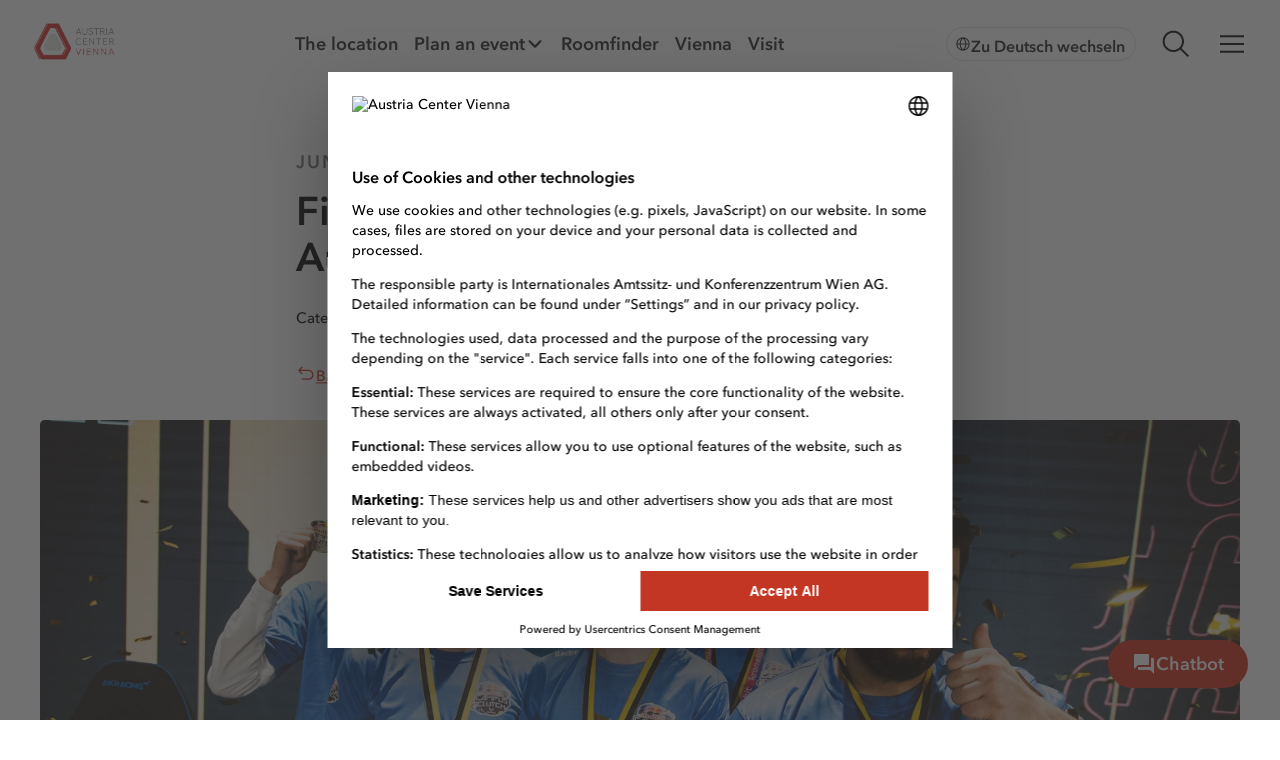

--- FILE ---
content_type: text/html; charset=utf-8
request_url: https://www.acv.at/en/news-en/first-esport-tournament-at-the-austria-center-vienna/
body_size: 28950
content:
<!DOCTYPE html><html lang="en"><head><script>(function(w,i,g){w[g]=w[g]||[];if(typeof w[g].push=='function')w[g].push(i)})
(window,'GTM-52DB9D9','google_tags_first_party');</script><script>(function(w,d,s,l){w[l]=w[l]||[];(function(){w[l].push(arguments);})('set', 'developer_id.dY2E1Nz', true);
		var f=d.getElementsByTagName(s)[0],
		j=d.createElement(s);j.async=true;j.src='/gtrak7825/';
		f.parentNode.insertBefore(j,f);
		})(window,document,'script','dataLayer');</script><meta charSet="utf-8"/><meta name="viewport" content="width=device-width, initial-scale=1.0, viewport-fit=cover"/><title>First esport tournament at the Austria Center Vienna</title><meta name="title" content="First esport tournament at the Austria Center Vienna"/><meta name="description" content="Last Saturday the Austria Center Vienna hosted its first-ever esport contest, the Red Bull Campus Clutch, which took place as a hybrid event."/><link rel="canonical" href="https://www.acv.at/en/news-en/first-esport-tournament-at-the-austria-center-vienna/"/><link rel="alternate" hrefLang="en" href="https://www.acv.at/en/news-en/first-esport-tournament-at-the-austria-center-vienna/"/><link rel="alternate" hrefLang="de" href="https://www.acv.at/de/news/erste-e-sport-veranstaltung-im-austria-center-vienna/"/><link rel="alternate" hrefLang="x-default" href="https://www.acv.at/en/news-en/first-esport-tournament-at-the-austria-center-vienna/"/><meta name="twitter:card" content="summary_large_image"/><meta name="twitter:description" content="Last Saturday the Austria Center Vienna hosted its first-ever esport contest, the Red Bull Campus Clutch, which took place as a hybrid event."/><meta name="twitter:title" content="First esport tournament at the Austria Center Vienna"/><meta property="og:type" content="website"/><meta property="og:title" content="First esport tournament at the Austria Center Vienna"/><meta property="og:description" content="Last Saturday the Austria Center Vienna hosted its first-ever esport contest, the Red Bull Campus Clutch, which took place as a hybrid event."/><meta property="og:image:width" content="1480"/><meta property="og:image:height" content="538"/><meta name="next-head-count" content="4"/><link rel="apple-touch-icon" sizes="180x180" href="/apple-touch-icon.png"/><link rel="icon" type="image/png" sizes="32x32" href="/favicon-32x32.png"/><link rel="icon" type="image/png" sizes="16x16" href="/favicon-16x16.png"/><link rel="manifest" href="/site.webmanifest"/><link rel="mask-icon" href="/safari-pinned-tab.svg" color="#5bbad5"/><meta name="msapplication-TileColor" content="#da532c"/><meta name="theme-color" content="#ffffff"/><link rel="preconnect" href="https://app.usercentrics.eu"/><link rel="dns-prefetch" href="https://app.usercentrics.eu"/><link rel="preconnect" href="https://api.usercentrics.eu"/><link rel="dns-prefetch" href="https://api.usercentrics.eu"/><link rel="preconnect" href="https://web.cmp.usercentrics.eu"/><link rel="dns-prefetch" href="https://web.cmp.usercentrics.eu"/><link rel="preconnect" href="https://privacy-proxy.usercentrics.eu"/><link rel="dns-prefetch" href="https://privacy-proxy.usercentrics.eu"/><link rel="preload" href="https://web.cmp.usercentrics.eu/ui/loader.js"/><link rel="preconnect" href="https://px.ads.linkedin.com"/><link rel="dns-prefetch" href="https://px.ads.linkedin.com"/><link rel="preconnect" href="https://snap.licdn.com"/><link rel="dns-prefetch" href="https://snap.licdn.com"/><link rel="preconnect" href="https://api.omappapi.com"/><link rel="dns-prefetch" href="https://api.omappapi.com"/><link rel="preconnect" href="https://a.omappapi.com"/><link rel="dns-prefetch" href="https://a.omappapi.com"/><link rel="preconnect" href="https://connect.facebook.net"/><link rel="dns-prefetch" href="https://connect.facebook.net"/><link rel="preconnect" href="https://www.facebook.com"/><link rel="dns-prefetch" href="https://www.facebook.com"/><link rel="preconnect" href="https://www.googletagmanager.com"/><link rel="dns-prefetch" href="https://www.googletagmanager.com"/><link rel="preconnect" href="https://www.google-analytics.com"/><link rel="dns-prefetch" href="https://www.google-analytics.com"/><link rel="preconnect" href="https://stats.g.doubleclick.net"/><link rel="dns-prefetch" href="https://stats.g.doubleclick.net"/><link rel="preconnect" href="https://region1.analytics.google.com"/><link rel="dns-prefetch" href="https://region1.analytics.google.com"/><meta data-privacy-proxy-server="https://privacy-proxy-server.usercentrics.eu"/><link data-next-font="" rel="preconnect" href="/" crossorigin="anonymous"/><link rel="preload" href="/_next/static/css/e1a6c303b5ac18c2.css" as="style"/><link rel="stylesheet" href="/_next/static/css/e1a6c303b5ac18c2.css" data-n-g=""/><link rel="preload" href="/_next/static/css/6ece48a181204804.css" as="style"/><link rel="stylesheet" href="/_next/static/css/6ece48a181204804.css" data-n-p=""/><noscript data-n-css=""></noscript><script defer="" nomodule="" src="/_next/static/chunks/polyfills-78c92fac7aa8fdd8.js"></script><script src="/_next/static/chunks/webpack-12c7f3cf08946262.js" defer=""></script><script src="/_next/static/chunks/framework-9afc9f131e9b6801.js" defer=""></script><script src="/_next/static/chunks/main-11eab07edf32cfe8.js" defer=""></script><script src="/_next/static/chunks/pages/_app-59686f2d2e260e2b.js" defer=""></script><script src="/_next/static/chunks/8fef7973-da5254972bc43e4e.js" defer=""></script><script src="/_next/static/chunks/988-ab12ca9b0a16a52e.js" defer=""></script><script src="/_next/static/chunks/184-23fab8ac1158da3e.js" defer=""></script><script src="/_next/static/chunks/382-29f7b224f8f6f553.js" defer=""></script><script src="/_next/static/chunks/804-cdd272ef1c156a26.js" defer=""></script><script src="/_next/static/chunks/pages/news-article/%5Bslug%5D-135cea1fea11bb0a.js" defer=""></script><script src="/_next/static/-uv_SLoLNSzACzrIavHav/_buildManifest.js" defer=""></script><script src="/_next/static/-uv_SLoLNSzACzrIavHav/_ssgManifest.js" defer=""></script><style data-styled="" data-styled-version="5.3.11">.jAOYPK{-webkit-flex-basis:100%;-ms-flex-preferred-size:100%;flex-basis:100%;box-sizing:border-box;}/*!sc*/
@media only screen and (min-width:768px){.jAOYPK{-webkit-flex-basis:50%;-ms-flex-preferred-size:50%;flex-basis:50%;}}/*!sc*/
data-styled.g2[id="sc-394170b3-1"]{content:"jAOYPK,"}/*!sc*/
:root{--polystage-background-color:#140a22;--polystage-opacity:0;--side-angle:54deg;--panel-length:140px;--inner-distance-factor:-1.5;--inner-offset-top:70px;--screen-gap:5px;}/*!sc*/
@media only screen and (max-width:1199px){:root{--panel-length:100px;--inner-offset-top:60px;}}/*!sc*/
@media only screen and (max-width:991px){:root{--panel-length:72px;--inner-offset-top:45px;}}/*!sc*/
@media only screen and (max-width:767px){:root{--panel-length:36px;--inner-offset-top:30px;}}/*!sc*/
*{margin:0;padding:0;}/*!sc*/
body,html{font-family:'Avenir Next','Avenir Next','Helvetica','Arial','sans-serif';font-weight:400;line-height:1.3;font-style:normal;text-transform:none;-webkit-scroll-behavior:smooth;-moz-scroll-behavior:smooth;-ms-scroll-behavior:smooth;scroll-behavior:smooth;font-size:16px;}/*!sc*/
@media only screen and (min-width:1801px){body,html{font-size:18px;}}/*!sc*/
html{-webkit-scroll-padding-top:8rem;-moz-scroll-padding-top:8rem;-ms-scroll-padding-top:8rem;scroll-padding-top:8rem;}/*!sc*/
body{background:#FFF;height:100%;min-width:320px;-webkit-font-smoothing:antialiased;-moz-osx-font-smoothing:grayscale;overflow-x:hidden;}/*!sc*/
body.no-overflow{overflow:hidden;}/*!sc*/
@supports (display:grid){}/*!sc*/
body:has(dialog[open]){overflow:hidden !important;}/*!sc*/
h1{line-height:1;}/*!sc*/
body button:focus,body a:focus,body input:focus,body select:focus,body textarea:focus,body h2:focus,body h3:focus,body div:focus{outline-offset:4px;outline:auto;outline-color:-webkit-focus-ring-color;}/*!sc*/
body button{cursor:pointer;}/*!sc*/
.sr-only{position:absolute;left:-1px;display:block;width:1px;height:1px;-webkit-clip:rect(0,0,0,0);clip:rect(0,0,0,0);-webkit-clip:rect(0 0 0 0);clip:rect(0 0 0 0);overflow:hidden;}/*!sc*/
.scrim:before{position:absolute;z-index:1;top:0;right:0;bottom:0;left:0;}/*!sc*/
.yarl__toolbar{inset:0 auto auto 0;padding:1.25rem;}/*!sc*/
.yarl__navigation_next{right:1.25rem;}/*!sc*/
.yarl__navigation_prev{left:1.25rem;}/*!sc*/
data-styled.g3[id="sc-global-BOxFr1"]{content:"sc-global-BOxFr1,"}/*!sc*/
.kwXmEP{position:fixed;z-index:100;top:0;left:0;height:100vh;width:100vw;max-width:100%;max-height:100vh;overflow:hidden;background:transparent;padding:0;border:none;margin:0;display:-webkit-box;display:-webkit-flex;display:-ms-flexbox;display:flex;-webkit-box-pack:end;-webkit-justify-content:flex-end;-ms-flex-pack:end;justify-content:flex-end;opacity:0;visibility:hidden;-webkit-transition:visibility 0.1s linear 0.6s,opacity 0.2s linear 0.3s;transition:visibility 0.1s linear 0.6s,opacity 0.2s linear 0.3s;}/*!sc*/
.kwXmEP .sc-396d0de2-2{-webkit-transform:translateX(100%);-ms-transform:translateX(100%);transform:translateX(100%);-webkit-transition:-webkit-transform 0.5s ease-in-out;-webkit-transition:transform 0.5s ease-in-out;transition:transform 0.5s ease-in-out;}/*!sc*/
data-styled.g4[id="sc-396d0de2-0"]{content:"kwXmEP,"}/*!sc*/
.jTEPpU{position:absolute;z-index:-1;top:0;left:0;height:100vh;width:100vw;background-color:rgba(0,0,0,0.4);}/*!sc*/
data-styled.g5[id="sc-396d0de2-1"]{content:"jTEPpU,"}/*!sc*/
.eujbz{position:relative;width:30rem;max-width:calc(100vw - 3.5rem);background-color:rgba(255,255,255,1);padding:3.5rem;box-sizing:border-box;}/*!sc*/
data-styled.g6[id="sc-396d0de2-2"]{content:"eujbz,"}/*!sc*/
.jrJXmZ:not(:first-of-type){margin-top:2em;}/*!sc*/
.jrJXmZ h5{font-family:'Avenir Next','Helvetica','Arial','sans-serif';font-weight:bold;line-height:1;text-transform:uppercase;-webkit-letter-spacing:0.1em;-moz-letter-spacing:0.1em;-ms-letter-spacing:0.1em;letter-spacing:0.1em;font-size:1rem;color:var(--colorsRedDefault,rgba(211,35,16,1));margin-bottom:1em;}/*!sc*/
.jrJXmZ a{display:block;margin-top:0.5em;font-family:'Avenir Next','Avenir Next','Helvetica','Arial','sans-serif';font-weight:400;line-height:1.3;font-style:normal;text-transform:none;font-size:1.2rem;color:rgba(31,31,31,1);-webkit-text-decoration:none;text-decoration:none;-webkit-transition:color 200ms cubic-bezier(0,0,.2,1);transition:color 200ms cubic-bezier(0,0,.2,1);}/*!sc*/
@media only screen and (min-width:768px){.jrJXmZ a{font-size:1.25rem;}}/*!sc*/
.jrJXmZ a:hover{color:var(--colorsRedDefault,rgba(211,35,16,1));}/*!sc*/
.jrJXmZ p{color:rgba(113,113,113,1);margin-bottom:1em;}/*!sc*/
data-styled.g7[id="sc-396d0de2-3"]{content:"jrJXmZ,"}/*!sc*/
.iOlCJB{list-style-type:none;margin-top:3rem;}/*!sc*/
.iOlCJB li{margin-bottom:0.6em;}/*!sc*/
.iOlCJB li a{font-family:'Avenir Next','Helvetica','Arial','sans-serif';font-weight:400;line-height:1.5;-webkit-text-decoration:none;text-decoration:none;color:rgba(113,113,113,1);-webkit-transition:color 200ms cubic-bezier(0,0,.2,1);transition:color 200ms cubic-bezier(0,0,.2,1);}/*!sc*/
.iOlCJB li a:hover{color:var(--colorsRedDefault,rgba(211,35,16,1));}/*!sc*/
data-styled.g9[id="sc-396d0de2-5"]{content:"iOlCJB,"}/*!sc*/
.eAurzB{border:none;background:none;position:absolute;height:2rem;width:2rem;display:inline-block;background-color:rgba(255,255,255,1);border-radius:100%;overflow:hidden;left:-3rem;top:1rem;}/*!sc*/
.eAurzB:hover{cursor:pointer;}/*!sc*/
.eAurzB svg{vertical-align:text-top;}/*!sc*/
data-styled.g10[id="sc-396d0de2-6"]{content:"eAurzB,"}/*!sc*/
.fHqKie{display:inline-block;color:inherit;-webkit-text-decoration:none;text-decoration:none;-webkit-appearance:none;-moz-appearance:none;appearance:none;border:none;cursor:pointer;font-size:1rem;background:none;font-family:'Avenir Next','Avenir Next','Helvetica','Arial','sans-serif';font-weight:400;line-height:1.3;font-style:normal;text-transform:none;color:var(--colorsRedDefault,rgba(211,35,16,1));}/*!sc*/
.fHqKie:hover span{border-color:rgba(255,255,255,1);background-color:transparent;-webkit-transition:all 250ms cubic-bezier(.4,0,.2,1);transition:all 250ms cubic-bezier(.4,0,.2,1);}/*!sc*/
.fHqKie:hover svg{-webkit-transition:-webkit-transform 250ms cubic-bezier(.65,0,0,1);-webkit-transition:transform 250ms cubic-bezier(.65,0,0,1);transition:transform 250ms cubic-bezier(.65,0,0,1);}/*!sc*/
.fHqKie:hover svg:first-child{-webkit-transform:translate(120%,-50%);-ms-transform:translate(120%,-50%);transform:translate(120%,-50%);}/*!sc*/
.fHqKie:hover svg:nth-child(2){-webkit-transform:translate(-50%,-50%);-ms-transform:translate(-50%,-50%);transform:translate(-50%,-50%);}/*!sc*/
.fHqKie .cta-icon{position:relative;height:1.875em;width:1.875em;overflow:hidden;background-color:var(--colorsRedDefault,rgba(211,35,16,1));border:0.1em solid var(--colorsRedDefault,rgba(211,35,16,1));border-radius:100%;box-sizing:border-box;margin-left:0.3em;display:inline-block;vertical-align:middle;-webkit-transition:all 150ms cubic-bezier(.4,0,.2,1);transition:all 150ms cubic-bezier(.4,0,.2,1);}/*!sc*/
.fHqKie svg{position:absolute;top:50%;left:50%;height:calc(100% - 0.35em);width:calc(100% - 0.35em);-webkit-transform-style:preserve-3d;-ms-transform-style:preserve-3d;transform-style:preserve-3d;-webkit-transform:translate(-50%,-50%);-ms-transform:translate(-50%,-50%);transform:translate(-50%,-50%);-webkit-transition:-webkit-transform 150ms cubic-bezier(.65,0,0,1);-webkit-transition:transform 150ms cubic-bezier(.65,0,0,1);transition:transform 150ms cubic-bezier(.65,0,0,1);}/*!sc*/
.fHqKie svg:nth-child(1) path{fill:rgba(255,255,255,1);}/*!sc*/
.fHqKie svg:nth-child(2){-webkit-transform:translate(-160%,-50%);-ms-transform:translate(-160%,-50%);transform:translate(-160%,-50%);}/*!sc*/
.fHqKie svg:nth-child(2) path{fill:var(--colorsRedDefault,rgba(211,35,16,1));}/*!sc*/
data-styled.g37[id="sc-c949a897-0"]{content:"fHqKie,"}/*!sc*/
.ejEAHr{font-family:'Avenir Next','Helvetica','Arial','sans-serif';font-weight:400;line-height:1.5;font-size:1rem;line-height:1.5;color:rgba(113,113,113,1);}/*!sc*/
@media only screen and (min-width:768px){.ejEAHr{font-size:1.125rem;}}/*!sc*/
.ejEAHr h2{font-family:'Avenir Next','Helvetica','Arial','sans-serif';font-weight:bold;line-height:1.15;font-size:1.44rem;color:rgba(31,31,31,1);margin-bottom:1em;}/*!sc*/
@media only screen and (min-width:768px){.ejEAHr h2{font-size:1.728rem;}}/*!sc*/
@media only screen and (min-width:1200px){.ejEAHr h2{font-size:2.0736rem;}}/*!sc*/
.ejEAHr h3{font-size:1.44rem;color:var(--colorsRedDefault,rgba(211,35,16,1));margin-bottom:1.5rem;}/*!sc*/
@media only screen and (min-width:768px){.ejEAHr h3{font-size:1.728rem;}}/*!sc*/
.ejEAHr h4{font-family:'Avenir Next','Helvetica','Arial','sans-serif';font-weight:bold;line-height:1;text-transform:uppercase;-webkit-letter-spacing:0.1em;-moz-letter-spacing:0.1em;-ms-letter-spacing:0.1em;letter-spacing:0.1em;font-size:1rem;color:rgba(31,31,31,1);text-transform:uppercase;margin-bottom:0.5em;}/*!sc*/
@media only screen and (min-width:768px){.ejEAHr h4{font-size:1.125rem;}}/*!sc*/
.ejEAHr p{font-family:'Avenir Next','Helvetica','Arial','sans-serif';font-weight:400;line-height:1.5;font-size:1rem;color:rgba(113,113,113,1);margin-bottom:2em;}/*!sc*/
@media only screen and (min-width:768px){.ejEAHr p{font-size:1.125rem;}}/*!sc*/
.ejEAHr p em{font-family:'Avenir Next','Avenir Next','Helvetica','Arial','sans-serif';font-weight:400;line-height:1.3;font-style:normal;text-transform:none;font-size:1rem;}/*!sc*/
@media only screen and (min-width:768px){.ejEAHr p em{font-size:1.125rem;}}/*!sc*/
.ejEAHr p a{font-family:'Avenir Next','Avenir Next','Helvetica','Arial','sans-serif';font-weight:400;line-height:1.3;font-style:normal;text-transform:none;color:rgba(61,61,61,1);-webkit-text-decoration:none;text-decoration:none;padding-bottom:0.1em;border-bottom:1px solid var(--colorsRedDefault,rgba(211,35,16,1));-webkit-transition:color 150ms cubic-bezier(0,0,.2,1);transition:color 150ms cubic-bezier(0,0,.2,1);color:rgba(113,113,113,1);}/*!sc*/
.ejEAHr p a:hover{color:var(--colorsRedDefault,rgba(211,35,16,1));-webkit-transition:color 250ms cubic-bezier(0,0,.2,1);transition:color 250ms cubic-bezier(0,0,.2,1);}/*!sc*/
.ejEAHr p:last-child{margin-bottom:0;}/*!sc*/
.ejEAHr blockquote{margin:2rem 0;}/*!sc*/
.ejEAHr blockquote p{position:relative;font-family:'Avenir Next','Helvetica','Arial','sans-serif';font-weight:400;line-height:1.5;color:rgba(113,113,113,1);margin-bottom:0;font-style:italic;}/*!sc*/
.ejEAHr blockquote p:before{content:'';display:block;height:100%;width:2px;position:absolute;top:0;left:-1.5rem;background-color:var(--colorsRedDefault,rgba(211,35,16,1));}/*!sc*/
.ejEAHr iframe{aspect-ratio:16 / 9;width:100%;height:auto;margin-bottom:2em;}/*!sc*/
.ejEAHr .video-with-alt-link{position:relative;margin-bottom:2em;}/*!sc*/
.ejEAHr img{margin-bottom:2em;}/*!sc*/
.ejEAHr .video-transcript-link{font-family:'Avenir Next','Helvetica','Arial','sans-serif';font-style:normal;font-weight:500;font-size:1rem;color:rgba(113,113,113,1);-webkit-text-decoration-style:solid;text-decoration-style:solid;-webkit-text-decoration-color:var(--colorsRedDefault,rgba(211,35,16,1));text-decoration-color:var(--colorsRedDefault,rgba(211,35,16,1));-webkit-text-decoration-thickness:auto;text-decoration-thickness:auto;text-underline-offset:25%;display:-webkit-inline-box;display:-webkit-inline-flex;display:-ms-inline-flexbox;display:inline-flex;-webkit-align-items:center;-webkit-box-align:center;-ms-flex-align:center;align-items:center;gap:0.3rem;-webkit-transition:color 0.2s ease;transition:color 0.2s ease;}/*!sc*/
.ejEAHr .video-transcript-link .video-transcript-icon{width:1.5rem;height:1.5rem;-webkit-box-pack:center;-webkit-justify-content:center;-ms-flex-pack:center;justify-content:center;-webkit-transition:color 0.2s ease;transition:color 0.2s ease;}/*!sc*/
.ejEAHr .video-transcript-link .video-transcript-icon svg{width:100%;height:100%;}/*!sc*/
.ejEAHr .video-transcript-link:hover{color:var(--colorsRedDefault,rgba(211,35,16,1));-webkit-text-decoration-color:var(--colorsRedDefault,rgba(211,35,16,1));text-decoration-color:var(--colorsRedDefault,rgba(211,35,16,1));}/*!sc*/
.ejEAHr .video-transcript-link:hover .video-transcript-icon{color:var(--colorsRedDefault,rgba(211,35,16,1));}/*!sc*/
.ejEAHr .video-transcript-link:focus{outline-offset:0;}/*!sc*/
.ejEAHr .wp-caption{margin-bottom:5rem;width:auto !important;}/*!sc*/
.ejEAHr .wp-caption p{font-size:0.875rem;font-family:'Avenir Next','Helvetica','Arial','sans-serif';font-weight:bold;line-height:1;text-transform:uppercase;-webkit-letter-spacing:0.1em;-moz-letter-spacing:0.1em;-ms-letter-spacing:0.1em;letter-spacing:0.1em;color:rgba(216,216,216,1);}/*!sc*/
.ejEAHr .wp-caption img{width:100%;height:auto;margin-bottom:0;}/*!sc*/
.ejEAHr ul{margin-bottom:2em;list-style-type:none;}/*!sc*/
.ejEAHr ul li{font-family:'Avenir Next','Helvetica','Arial','sans-serif';font-weight:400;line-height:1.5;font-size:1rem;padding-left:1em;position:relative;margin-bottom:0.5em;}/*!sc*/
@media only screen and (min-width:768px){.ejEAHr ul li{font-size:1.125rem;}}/*!sc*/
.ejEAHr ul li:before{content:'';position:absolute;top:0.4em;left:0;display:inline-block;margin-bottom:0.2em;margin-right:0.3em;height:0.4em;width:0.4em;border-radius:100%;background-color:var(--colorsRedDefault,rgba(211,35,16,1));}/*!sc*/
data-styled.g38[id="sc-aead780b-0"]{content:"ejEAHr,"}/*!sc*/
.gPUBgh{-webkit-text-decoration:none;text-decoration:none;color:rgba(31,31,31,1);display:-webkit-box;display:-webkit-flex;display:-ms-flexbox;display:flex;-webkit-align-items:center;-webkit-box-align:center;-ms-flex-align:center;align-items:center;-webkit-transition:all 0.3s;transition:all 0.3s;-webkit-flex-direction:row-reverse;-ms-flex-direction:row-reverse;flex-direction:row-reverse;-webkit-box-pack:end;-webkit-justify-content:flex-end;-ms-flex-pack:end;justify-content:flex-end;gap:0.5rem;}/*!sc*/
.gPUBgh svg{height:1.5rem;width:auto;}/*!sc*/
data-styled.g53[id="sc-e282ae27-0"]{content:"gPUBgh,"}/*!sc*/
.XfarO{font-family:'Avenir Next','Helvetica','Arial','sans-serif';font-weight:bold;line-height:1.15;font-size:1.25rem;line-height:1.25rem;font-size:1rem;line-height:1rem;-webkit-transform:translateY(0.1rem);-ms-transform:translateY(0.1rem);transform:translateY(0.1rem);}/*!sc*/
@media (max-width:575.98px){.XfarO{font-size:0.75rem;}}/*!sc*/
data-styled.g54[id="sc-e282ae27-1"]{content:"XfarO,"}/*!sc*/
.hrlpxg{position:absolute;z-index:-1;height:100%;width:100%;top:0;left:0;}/*!sc*/
data-styled.g63[id="sc-9559b301-0"]{content:"hrlpxg,"}/*!sc*/
.bzQhkq{font-size:0.875rem;font-family:'Avenir Next','Avenir Next','Helvetica','Arial','sans-serif';font-weight:400;line-height:1.3;font-style:normal;text-transform:none;color:rgba(31,31,31,1);}/*!sc*/
.bzQhkq:hover{color:var(--colorsRedDefault,rgba(211,35,16,1));}/*!sc*/
data-styled.g120[id="sc-5266226a-0"]{content:"bzQhkq,"}/*!sc*/
.czuHXu:not(:focus-within){position:absolute;left:-1px;display:block;width:1px;height:1px;-webkit-clip:rect(0,0,0,0);clip:rect(0,0,0,0);-webkit-clip:rect(0 0 0 0);clip:rect(0 0 0 0);overflow:hidden;}/*!sc*/
.czuHXu:focus-within{position:fixed;top:0;left:0;width:100%;z-index:101;}/*!sc*/
data-styled.g121[id="sc-eaa5cbbb-0"]{content:"czuHXu,"}/*!sc*/
.bcruKY{display:-webkit-box;display:-webkit-flex;display:-ms-flexbox;display:flex;-webkit-flex-direction:row;-ms-flex-direction:row;flex-direction:row;gap:0.5rem;list-style:none;padding:0.5rem 1rem;background-color:rgba(255,255,255,1);border-bottom:1px solid rgba(198,198,198,1);}/*!sc*/
data-styled.g122[id="sc-eaa5cbbb-1"]{content:"bcruKY,"}/*!sc*/
.eEa-DHq h2{font-size:0.875rem;font-family:'Avenir Next','Avenir Next','Helvetica','Arial','sans-serif';font-weight:400;line-height:1.3;font-style:normal;text-transform:none;color:rgba(113,113,113,1);padding-top:2rem;margin-bottom:0.5rem;}/*!sc*/
.eEa-DHq ol{list-style-type:none;width:100%;display:-webkit-box;display:-webkit-flex;display:-ms-flexbox;display:flex;}/*!sc*/
.eEa-DHq ol li:last-child a{-webkit-text-decoration:none;text-decoration:none;}/*!sc*/
.eEa-DHq ol li:last-child a span{color:rgba(113,113,113,1);}/*!sc*/
data-styled.g124[id="sc-65db0de-1"]{content:"eEa-DHq,"}/*!sc*/
.bQUHwz{padding-bottom:2rem;}/*!sc*/
.bQUHwz .sc-65db0de-1{display:none;}/*!sc*/
@media (min-width:576px){.bQUHwz .sc-65db0de-0{display:none;}.bQUHwz .sc-65db0de-1{display:block;}}/*!sc*/
.bQUHwz span{font-family:'Avenir Next','Avenir Next','Helvetica','Arial','sans-serif';font-weight:400;line-height:1.3;font-style:normal;text-transform:none;font-size:0.875rem;color:rgba(113,113,113,1);}/*!sc*/
.bQUHwz a{color:rgba(113,113,113,1);-webkit-text-decoration:underline;text-decoration:underline;white-space:nowrap;overflow:hidden;text-overflow:ellipsis;max-width:16em;display:inline-block;}/*!sc*/
.bQUHwz a span{color:rgba(31,31,31,1);}/*!sc*/
.bQUHwz a svg{height:1rem;width:1rem;vertical-align:text-bottom;margin:0 0.3rem;}/*!sc*/
.bQUHwz a:hover span{color:var(--colorsRedDefault,rgba(211,35,16,1));}/*!sc*/
.bQUHwz a:hover svg{color:rgba(113,113,113,1);}/*!sc*/
.bQUHwz a:hover svg path{fill:rgba(113,113,113,1);}/*!sc*/
data-styled.g125[id="sc-65db0de-2"]{content:"bQUHwz,"}/*!sc*/
.kucird a{-webkit-transition:color 200ms cubic-bezier(0,0,.2,1);transition:color 200ms cubic-bezier(0,0,.2,1);}/*!sc*/
.kucird a svg path{-webkit-transition:fill 200ms cubic-bezier(0,0,.2,1);transition:fill 200ms cubic-bezier(0,0,.2,1);}/*!sc*/
.kucird a:hover{color:var(--colorsRedDefault,rgba(211,35,16,1));}/*!sc*/
.kucird a:hover svg path{fill:var(--colorsRedDefault,rgba(211,35,16,1));}/*!sc*/
data-styled.g126[id="sc-50576608-0"]{content:"kucird,"}/*!sc*/
.gBaNhB{max-width:73rem;margin-left:auto;margin-right:auto;box-sizing:border-box;padding-left:1.5rem;padding-right:1.5rem;box-sizing:border-box;margin-top:2rem;}/*!sc*/
@media only screen and (min-width:768px){.gBaNhB{padding-left:2rem;padding-right:2rem;}}/*!sc*/
@media only screen and (min-width:992px){.gBaNhB{padding-left:2.5rem;padding-right:2.5rem;}}/*!sc*/
data-styled.g127[id="sc-50576608-1"]{content:"gBaNhB,"}/*!sc*/
.lcEnkk{padding-top:4rem;padding-bottom:3.5rem;background-color:rgba(247,247,247,1);}/*!sc*/
.lcEnkk > div{display:-webkit-box;display:-webkit-flex;display:-ms-flexbox;display:flex;-webkit-flex-wrap:wrap;-ms-flex-wrap:wrap;flex-wrap:wrap;max-width:73rem;margin-left:auto;margin-right:auto;box-sizing:border-box;padding-left:1.5rem;padding-right:1.5rem;box-sizing:border-box;}/*!sc*/
@media only screen and (min-width:768px){.lcEnkk > div{padding-left:2rem;padding-right:2rem;}}/*!sc*/
@media only screen and (min-width:992px){.lcEnkk > div{padding-left:2.5rem;padding-right:2.5rem;}}/*!sc*/
data-styled.g128[id="sc-50576608-2"]{content:"lcEnkk,"}/*!sc*/
.drkIRs{margin-bottom:2rem;}/*!sc*/
@media only screen and (min-width:992px){.drkIRs{margin-bottom:7rem;}}/*!sc*/
.drkIRs h2{font-family:'Avenir Next','Helvetica','Arial','sans-serif';font-weight:bold;line-height:1.15;font-size:1.44rem;color:var(--colorsRedDefault,rgba(211,35,16,1));max-width:11em;}/*!sc*/
@media only screen and (min-width:768px){.drkIRs h2{font-size:1.728rem;}}/*!sc*/
.drkIRs p{font-family:'Avenir Next','Helvetica','Arial','sans-serif';font-weight:bold;line-height:1.15;font-size:1.44rem;max-width:11em;margin-bottom:1em;}/*!sc*/
@media only screen and (min-width:768px){.drkIRs p{font-size:1.728rem;}}/*!sc*/
data-styled.g129[id="sc-50576608-3"]{content:"drkIRs,"}/*!sc*/
.esuHNE{height:100%;display:-webkit-box;display:-webkit-flex;display:-ms-flexbox;display:flex;}/*!sc*/
@media only screen and (min-width:768px){.esuHNE{-webkit-box-pack:end;-webkit-justify-content:flex-end;-ms-flex-pack:end;justify-content:flex-end;}}/*!sc*/
.esuHNE ul{list-style-type:none;display:-webkit-box;display:-webkit-flex;display:-ms-flexbox;display:flex;-webkit-flex-direction:column;-ms-flex-direction:column;flex-direction:column;}/*!sc*/
.esuHNE ul li a{font-size:1rem;}/*!sc*/
@media only screen and (min-width:768px){.esuHNE ul li a{font-size:1.125rem;}}/*!sc*/
.esuHNE ul li a{display:inline-block;margin-bottom:1.8em;-webkit-text-decoration:none;text-decoration:none;color:rgba(31,31,31,1);}/*!sc*/
data-styled.g130[id="sc-50576608-4"]{content:"esuHNE,"}/*!sc*/
.eMkstc{display:block;width:100%;display:-webkit-box;display:-webkit-flex;display:-ms-flexbox;display:flex;-webkit-flex-direction:column;-ms-flex-direction:column;flex-direction:column;}/*!sc*/
@media only screen and (min-width:768px){.eMkstc{display:-webkit-box;display:-webkit-flex;display:-ms-flexbox;display:flex;}}/*!sc*/
data-styled.g131[id="sc-50576608-5"]{content:"eMkstc,"}/*!sc*/
.hpfEzg ul{list-style-type:none;}/*!sc*/
@media only screen and (min-width:992px){.hpfEzg ul{display:-webkit-box;display:-webkit-flex;display:-ms-flexbox;display:flex;-webkit-align-items:center;-webkit-box-align:center;-ms-flex-align:center;align-items:center;-webkit-flex-wrap:wrap;-ms-flex-wrap:wrap;flex-wrap:wrap;}}/*!sc*/
.hpfEzg ul li{color:rgba(113,113,113,1);margin-bottom:1.5em;}/*!sc*/
.hpfEzg ul li:not(:last-child){margin-right:2em;}/*!sc*/
.hpfEzg ul li a{color:inherit;-webkit-text-decoration:none;text-decoration:none;}/*!sc*/
.hpfEzg ul li a:hover{-webkit-text-decoration:underline;text-decoration:underline;text-underline-offset:2px;}/*!sc*/
data-styled.g133[id="sc-50576608-7"]{content:"hpfEzg,"}/*!sc*/
.jJInzZ{width:100%;max-width:unset;margin-bottom:2.5rem;margin-top:1.5rem;}/*!sc*/
@media only screen and (min-width:768px){.jJInzZ{margin-top:0;}}/*!sc*/
.jJInzZ ul{list-style-type:none;display:-webkit-box;display:-webkit-flex;display:-ms-flexbox;display:flex;-webkit-flex-wrap:wrap;-ms-flex-wrap:wrap;flex-wrap:wrap;-webkit-column-gap:1.5rem;column-gap:1.5rem;row-gap:0.5rem;-webkit-transform:translateX(-0.25rem);-ms-transform:translateX(-0.25rem);transform:translateX(-0.25rem);}/*!sc*/
.jJInzZ ul li{color:rgba(113,113,113,1);}/*!sc*/
.jJInzZ ul li a{color:inherit;-webkit-text-decoration:none;text-decoration:none;padding:0.25rem;display:block;line-height:0;}/*!sc*/
.jJInzZ ul li a svg{height:1.3em;width:auto;}/*!sc*/
.jJInzZ ul li a svg path{fill:rgba(26,26,26,1);}/*!sc*/
data-styled.g134[id="sc-50576608-8"]{content:"jJInzZ,"}/*!sc*/
.gABgJS{display:-webkit-box;display:-webkit-flex;display:-ms-flexbox;display:flex;-webkit-flex-direction:column;-ms-flex-direction:column;flex-direction:column;margin-top:1.5rem;}/*!sc*/
data-styled.g135[id="sc-50576608-9"]{content:"gABgJS,"}/*!sc*/
.fKUzvU{margin-bottom:3rem;}/*!sc*/
@media only screen and (min-width:768px){.fKUzvU{display:none;}}/*!sc*/
data-styled.g136[id="sc-50576608-10"]{content:"fKUzvU,"}/*!sc*/
.jGxspT{color:rgba(113,113,113,1);}/*!sc*/
data-styled.g137[id="sc-50576608-11"]{content:"jGxspT,"}/*!sc*/
.gYoJlj{display:block;}/*!sc*/
data-styled.g138[id="sc-3b414d99-0"]{content:"gYoJlj,"}/*!sc*/
.cVE{font-family:'Avenir Next','Avenir Next','Helvetica','Arial','sans-serif';font-weight:400;line-height:1.3;font-style:normal;text-transform:none;position:fixed;z-index:100;pointer-events:none;width:100%;height:100%;top:0;left:0;}/*!sc*/
.cVE > div{position:relative;width:100%;height:100%;box-sizing:border-box;display:-webkit-box;display:-webkit-flex;display:-ms-flexbox;display:flex;-webkit-align-items:flex-end;-webkit-box-align:flex-end;-ms-flex-align:flex-end;align-items:flex-end;-webkit-box-pack:end;-webkit-justify-content:flex-end;-ms-flex-pack:end;justify-content:flex-end;padding:1.5rem;}/*!sc*/
@media only screen and (min-width:768px){.cVE > div{padding:2rem;}}/*!sc*/
.cVE .btn{border-radius:2rem;padding:1rem;background:rgba(211,35,16,1);color:rgba(255,255,255,1);}/*!sc*/
.cVE .btn--secondary{border-radius:2rem;font-family:'Avenir Next','Helvetica','Arial','sans-serif';font-weight:bold;line-height:1.15;font-size:1rem;line-height:1.5rem;padding:0.5rem 1rem;border:1px solid rgba(211,35,16,1);background:white;color:rgba(211,35,16,1);cursor:pointer;}/*!sc*/
@media only screen and (min-width:768px){.cVE .btn--secondary{font-size:1.125rem;}}/*!sc*/
.cVE .btn--secondary:hover{background:rgba(211,35,16,1);color:white;}/*!sc*/
.cVE .chat-trigger-button{pointer-events:all;position:fixed;bottom:2rem;right:2rem;display:-webkit-box;display:-webkit-flex;display:-ms-flexbox;display:flex;-webkit-align-items:center;-webkit-box-align:center;-ms-flex-align:center;align-items:center;gap:0.5rem;font-weight:bold;padding:0.75rem 1.5rem;border:none;font-family:'Avenir Next','Helvetica','Arial','sans-serif';font-weight:bold;line-height:1.15;font-size:1rem;}/*!sc*/
@media only screen and (min-width:768px){.cVE .chat-trigger-button{font-size:1.125rem;}}/*!sc*/
.cVE .chat-trigger-button svg{width:1.5rem;height:1.5rem;}/*!sc*/
.cVE .chat-close-button{position:absolute;top:1rem;right:1rem;outline:none;}/*!sc*/
.cVE .chat-trigger{width:100%;height:100vh;display:-webkit-box;display:-webkit-flex;display:-ms-flexbox;display:flex;-webkit-box-pack:center;-webkit-justify-content:center;-ms-flex-pack:center;justify-content:center;-webkit-align-items:center;-webkit-box-align:center;-ms-flex-align:center;align-items:center;}/*!sc*/
.cVE .chat-view{display:none;pointer-events:all;margin:unset;inset-inline-start:unset;right:unset;-webkit-flex-direction:column;-ms-flex-direction:column;flex-direction:column;width:calc(100% - 3rem);max-width:25rem;height:calc(100vh - 3rem);max-height:50rem;background:white;border:1px solid #E1E1E1;border-radius:1rem 1rem 2rem 2rem;box-shadow:0 0 1rem rgba(0,0,0,0.2);}/*!sc*/
@media only screen and (min-width:768px){.cVE .chat-view{width:calc(100% - 4rem);height:calc(100vh - 4rem);}}/*!sc*/
.cVE .chat-view[open]{display:-webkit-box;display:-webkit-flex;display:-ms-flexbox;display:flex;}/*!sc*/
.cVE .chat-view-header{padding:0.75rem 1rem;height:4rem;display:-webkit-box;display:-webkit-flex;display:-ms-flexbox;display:flex;-webkit-align-items:center;-webkit-box-align:center;-ms-flex-align:center;align-items:center;border-top-left-radius:1rem;border-top-right-radius:1rem;border-bottom:1px solid #E1E1E1;box-sizing:border-box;display:-webkit-box;display:-webkit-flex;display:-ms-flexbox;display:flex;}/*!sc*/
.cVE .chat-view-header__logo{height:100%;padding:0.25rem 0;padding-right:1rem;border-right:1px solid #E1E1E1;}/*!sc*/
.cVE .chat-view-header__logo img{height:100%;width:auto;}/*!sc*/
.cVE .chat-view-header__title{padding-left:1rem;font-size:0.75rem;-webkit-letter-spacing:0.05rem;-moz-letter-spacing:0.05rem;-ms-letter-spacing:0.05rem;letter-spacing:0.05rem;line-height:1rem;font-weight:bold;color:#767676;}/*!sc*/
.cVE .chat-view-header__close-button,.cVE .chat-view-header__minimize-button{width:2rem;height:2rem;background-color:rgba(211,35,16,1);border-radius:50%;margin-left:0.5rem;padding:0.25rem;color:white;color:rgba(255,255,255,1);cursor:pointer;border:none;overflow:hidden;}/*!sc*/
.cVE .chat-view-header__minimize-button{font-size:1.5rem;line-height:1.5rem;padding:0;display:-webkit-box;display:-webkit-flex;display:-ms-flexbox;display:flex;margin-left:auto;-webkit-align-items:top;-webkit-box-align:top;-ms-flex-align:top;align-items:top;-webkit-box-pack:center;-webkit-justify-content:center;-ms-flex-pack:center;justify-content:center;}/*!sc*/
.cVE .chat-view-header__close-button svg{width:100%;height:100%;}/*!sc*/
.cVE .chat-view-content{display:-webkit-box;display:-webkit-flex;display:-ms-flexbox;display:flex;-webkit-flex:1;-ms-flex:1;flex:1;max-height:calc(100% - 6rem);}/*!sc*/
.cVE .chat-topic-selector{overflow:scroll;text-align:center;display:-webkit-box;display:-webkit-flex;display:-ms-flexbox;display:flex;padding:1rem;}/*!sc*/
.cVE .chat-topic-selector > div{margin:auto 0;}/*!sc*/
.cVE .chat-topic-selector ul{list-style-type:none;}/*!sc*/
.cVE .chat-topic-selector h2{font-weight:bold;margin-bottom:1rem;}/*!sc*/
.cVE .chat-topic-selector__message{display:-webkit-box;display:-webkit-flex;display:-ms-flexbox;display:flex;-webkit-flex-direction:column;-ms-flex-direction:column;flex-direction:column;-webkit-align-items:center;-webkit-box-align:center;-ms-flex-align:center;align-items:center;}/*!sc*/
.cVE .chat-topic-selector__message svg{width:2.5rem;height:2.5rem;}/*!sc*/
.cVE .chat-topic-selector__message h2{font-size:1.25rem;}/*!sc*/
.cVE .chat-topic-selector-options{width:100%;display:-webkit-box;display:-webkit-flex;display:-ms-flexbox;display:flex;gap:0.5rem;-webkit-flex-direction:column;-ms-flex-direction:column;flex-direction:column;-webkit-align-items:center;-webkit-box-align:center;-ms-flex-align:center;align-items:center;}/*!sc*/
.cVE .chat-topic-selector-options li{width:100%;}/*!sc*/
.cVE .chat-topic-selector-options button{width:100%;font-size:1rem;}/*!sc*/
.cVE .chat-topic-selector__disclaimer{padding:1rem;font-size:0.8rem;text-wrap:balance;}/*!sc*/
.cVE .chat-topic-selector__disclaimer a{color:rgba(211,35,16,1);}/*!sc*/
.cVE .chat-conversation{display:-webkit-box;display:-webkit-flex;display:-ms-flexbox;display:flex;-webkit-flex-direction:column;-ms-flex-direction:column;flex-direction:column;-webkit-flex:1;-ms-flex:1;flex:1;max-width:100%;}/*!sc*/
.cVE .chat-conversation-messages{padding:1rem 1.5rem;padding-bottom:3rem;-webkit-flex-direction:column-reverse;-ms-flex-direction:column-reverse;flex-direction:column-reverse;}/*!sc*/
.cVE .chat-conversation-messages-wrapper{display:-webkit-box;display:-webkit-flex;display:-ms-flexbox;display:flex;-webkit-flex-direction:column-reverse;-ms-flex-direction:column-reverse;flex-direction:column-reverse;-webkit-flex:1;-ms-flex:1;flex:1;display:-webkit-box;display:-webkit-flex;display:-ms-flexbox;display:flex;overflow-y:scroll;}/*!sc*/
.cVE .chat-message{margin-bottom:1rem;}/*!sc*/
.cVE .chat-message-user{text-align:right;margin-left:3rem;}/*!sc*/
.cVE .chat-message-assistant{margin-right:3rem;text-align:left;}/*!sc*/
.cVE .chat-message-assistant .chat-message-content{background:#F2F2F0;border:1px solid #E1E1E1;}/*!sc*/
.cVE .chat-message-user .chat-message-content{background:rgba(211,35,16,1);color:white;}/*!sc*/
.cVE .chat-message-content{display:inline-block;padding:0.75rem 1rem;border-radius:1rem;overflow-wrap:break-word;word-break:break-word;}/*!sc*/
.cVE .chat-message-content h1,.cVE .chat-message-content h2,.cVE .chat-message-content h3,.cVE .chat-message-content h4{font-weight:bold;}/*!sc*/
.cVE .chat-message-content ol,.cVE .chat-message-content ul{padding-left:1rem;margin-bottom:0.5rem;}/*!sc*/
.cVE .chat-message-content ol{list-style:auto;}/*!sc*/
.cVE .chat-message-content ul{list-style:disc;}/*!sc*/
.cVE .chat-message-content li{margin-bottom:0.5rem;}/*!sc*/
.cVE .chat-message-content li:last-of-type{margin-bottom:0;}/*!sc*/
.cVE .chat-message-content p{margin-bottom:0.5rem;}/*!sc*/
.cVE .chat-message-content p:last-of-type{margin-bottom:0;}/*!sc*/
.cVE .chat-message-content a{color:inherit;-webkit-text-decoration:underline;text-decoration:underline;}/*!sc*/
.cVE .chat-message-error{color:rgba(211,35,16,1);font-weight:bold;width:100%;overflow:scroll;font-size:0.75rem;background:#f001;max-height:20rem;padding:0.5rem;margin-bottom:1rem;border-radius:0.5rem;}/*!sc*/
.cVE .chat-conversation-input-wrapper{position:absolute;bottom:0.75rem;left:0;width:100%;box-sizing:border-box;padding:0 0.75rem;}/*!sc*/
.cVE .chat-conversation-input{position:relative;display:-webkit-box;display:-webkit-flex;display:-ms-flexbox;display:flex;padding:0.5rem;padding-left:1rem;border:1px solid #E1E1E1;border-radius:2rem;background:white;}/*!sc*/
.cVE .chat-conversation-input input{width:100%;border:none;font-family:'Avenir Next','Avenir Next','Helvetica','Arial','sans-serif';font-weight:400;line-height:1.3;font-style:normal;text-transform:none;font-size:1rem;}/*!sc*/
.cVE .chat-conversation-input input:focus{outline:none;}/*!sc*/
.cVE .chat-conversation-input:focus-within{outline:2px solid rgba(211,35,16,1);}/*!sc*/
.cVE .chat-conversation-input label{background:white;position:absolute;top:0;-webkit-transform:translateY(-50%);-ms-transform:translateY(-50%);transform:translateY(-50%);left:1.5rem;padding:0 0.5rem;font-size:0.875rem;font-weight:bold;border-radius:0.25rem;color:#6A6A6A;}/*!sc*/
.cVE .chat-conversation-input input{padding-right:1rem;}/*!sc*/
.cVE .send-button{height:2rem;border-radius:2rem;background:#767676;color:white;display:-webkit-box;display:-webkit-flex;display:-ms-flexbox;display:flex;-webkit-align-items:center;-webkit-box-align:center;-ms-flex-align:center;align-items:center;gap:0.5rem;padding:0 0.75rem;padding-left:1rem;font-family:'Avenir Next','Helvetica','Arial','sans-serif';font-weight:bold;line-height:1.15;font-size:1rem;border:none;}/*!sc*/
.cVE .send-button svg{height:100%;}/*!sc*/
.cVE .send-button--active{background:rgba(211,35,16,1);}/*!sc*/
.cVE .spaces-list-wrapper{overflow:scroll;padding-bottom:1.5rem;margin-bottom:1rem;}/*!sc*/
.cVE .tool-invocation-content{overflow:scroll;font-size:0.75rem;background:#F2F2F0;max-height:20rem;padding:0.5rem;margin-bottom:1rem;border-radius:0.5rem;}/*!sc*/
.cVE .space-card{background:#F2F2F0;border:1px solid #E1E1E1;padding:0.75rem;width:20rem;height:100%;-webkit-flex-shrink:0;-ms-flex-negative:0;flex-shrink:0;box-sizing:border-box;border-radius:1rem;}/*!sc*/
.cVE .space-card h3{margin-top:0.75rem;margin-bottom:0.75rem;}/*!sc*/
.cVE .space-card h3 a{color:rgba(31,31,31,1);-webkit-text-decoration:none;text-decoration:none;}/*!sc*/
.cVE .space-card h3 a:hover{-webkit-text-decoration:underline;text-decoration:underline;}/*!sc*/
.cVE .space-card .level-ribbon{display:-webkit-inline-box;display:-webkit-inline-flex;display:-ms-inline-flexbox;display:inline-flex;-webkit-align-items:center;-webkit-box-align:center;-ms-flex-align:center;align-items:center;gap:0.5rem;border-radius:0.25rem;color:white;padding:0.25rem 0.75rem;background:red;margin-bottom:1.5rem;}/*!sc*/
.cVE .space-card .level-ribbon a{-webkit-transform:translateY(0.1rem);-ms-transform:translateY(0.1rem);transform:translateY(0.1rem);color:white;}/*!sc*/
.cVE .space-card .level-ribbon a:hover{-webkit-text-decoration:none;text-decoration:none;}/*!sc*/
.cVE .space-card .level-ribbon svg{height:100%;}/*!sc*/
.cVE .space-card img{width:100%;border-radius:0.5rem;aspect-ratio:5 / 3;object-fit:cover;}/*!sc*/
.cVE .space-card ul{list-style-type:none;}/*!sc*/
.cVE .space-card li{position:relative;padding-left:1.75rem;}/*!sc*/
.cVE .space-card li + li{margin-top:0.25rem;}/*!sc*/
.cVE .space-card li svg{width:1.25rem;height:1.25rem;color:rgba(211,35,16,1);position:absolute;top:0;left:0;}/*!sc*/
.cVE .space-carousel{margin-top:2rem;margin-bottom:1rem;}/*!sc*/
.cVE .splide-header{display:-webkit-box;display:-webkit-flex;display:-ms-flexbox;display:flex;-webkit-align-items:center;-webkit-box-align:center;-ms-flex-align:center;align-items:center;margin-bottom:1rem;}/*!sc*/
.cVE .splide-header h3{font-size:1.5rem;font-weight:bold;}/*!sc*/
.cVE .splide__arrows{display:-webkit-box;display:-webkit-flex;display:-ms-flexbox;display:flex;gap:0.5rem;margin-left:auto;}/*!sc*/
.cVE .splide__arrow{width:2.5rem;height:2.5rem;border-radius:50%;background:rgba(211,35,16,1);opacity:1;color:white;position:relative;top:0;left:0;-webkit-transform:none;-ms-transform:none;transform:none;padding:0.75rem;cursor:pointer;}/*!sc*/
.cVE .splide__arrow svg{width:100%;height:100%;}/*!sc*/
.cVE .splide__arrow[disabled]{background:rgba(216,216,216,1);}/*!sc*/
.cVE .splide__arrow--prev svg{-webkit-transform:rotate(180deg);-ms-transform:rotate(180deg);transform:rotate(180deg);}/*!sc*/
.cVE .typing-indicator{display:-webkit-inline-box;display:-webkit-inline-flex;display:-ms-inline-flexbox;display:inline-flex;-webkit-align-items:center;-webkit-box-align:center;-ms-flex-align:center;align-items:center;background-color:#F2F2F0;border:1px solid #E1E1E1;border-radius:1rem;padding:0.5rem 1rem;-webkit-box-pack:center;-webkit-justify-content:center;-ms-flex-pack:center;justify-content:center;}/*!sc*/
.cVE .dots{display:-webkit-box;display:-webkit-flex;display:-ms-flexbox;display:flex;gap:0.25rem;}/*!sc*/
.cVE .dot{width:0.5rem;height:0.5rem;background-color:#6A6A6A;border-radius:50%;-webkit-animation:bounce 1s infinite;animation:bounce 1s infinite;}/*!sc*/
@-webkit-keyframes bounce{0%,100%{-webkit-transform:translateY(0);-ms-transform:translateY(0);transform:translateY(0);}50%{-webkit-transform:translateY(-5px);-ms-transform:translateY(-5px);transform:translateY(-5px);}}/*!sc*/
@keyframes bounce{0%,100%{-webkit-transform:translateY(0);-ms-transform:translateY(0);transform:translateY(0);}50%{-webkit-transform:translateY(-5px);-ms-transform:translateY(-5px);transform:translateY(-5px);}}/*!sc*/
data-styled.g141[id="sc-8082c812-0"]{content:"cVE,"}/*!sc*/
.bzKvne{display:-webkit-box;display:-webkit-flex;display:-ms-flexbox;display:flex;-webkit-flex-wrap:wrap;-ms-flex-wrap:wrap;flex-wrap:wrap;-webkit-box-pack:center;-webkit-justify-content:center;-ms-flex-pack:center;justify-content:center;}/*!sc*/
@media only screen and (min-width:768px){.bzKvne{-webkit-box-pack:start;-webkit-justify-content:flex-start;-ms-flex-pack:start;justify-content:flex-start;}}/*!sc*/
data-styled.g189[id="sc-36dfce38-0"]{content:"bzKvne,"}/*!sc*/
.klTQCv{position:relative;background-color:rgba(0,0,0,0.4);height:7rem;width:7rem;border-radius:100%;overflow:hidden;-webkit-mask-image:-webkit-radial-gradient(white,black);background-color:rgba(255,255,255,1);margin-bottom:1rem;margin-right:0;text-align:center;}/*!sc*/
.klTQCv img{z-index:1;}/*!sc*/
@media only screen and (min-width:768px){.klTQCv{margin-bottom:0;margin-right:1.5rem;text-align:left;}}/*!sc*/
data-styled.g190[id="sc-36dfce38-1"]{content:"klTQCv,"}/*!sc*/
.fJkMUM{-webkit-box-flex:1;-webkit-flex-grow:1;-ms-flex-positive:1;flex-grow:1;-webkit-flex-basis:100%;-ms-flex-preferred-size:100%;flex-basis:100%;text-align:center;}/*!sc*/
@media only screen and (min-width:768px){.fJkMUM{max-width:17.5rem;text-align:left;}}/*!sc*/
@media only screen and (min-width:768px){.fJkMUM{-webkit-flex-basis:50%;-ms-flex-preferred-size:50%;flex-basis:50%;}}/*!sc*/
.fJkMUM h3{font-family:'Avenir Next','Helvetica','Arial','sans-serif';font-weight:bold;line-height:1.15;font-size:1rem;}/*!sc*/
@media only screen and (min-width:768px){.fJkMUM h3{font-size:1.125rem;}}/*!sc*/
@media only screen and (min-width:576px){.fJkMUM h3{margin-top:1rem;}}/*!sc*/
@media only screen and (min-width:768px){.fJkMUM h3{margin-top:0;}}/*!sc*/
.fJkMUM p{font-family:'Avenir Next','Avenir Next','Helvetica','Arial','sans-serif';font-weight:400;line-height:1.3;font-style:normal;text-transform:none;font-size:1rem;color:rgba(113,113,113,1);margin-bottom:0.75em;}/*!sc*/
data-styled.g191[id="sc-36dfce38-2"]{content:"fJkMUM,"}/*!sc*/
.dMYyWS{list-style-type:none;}/*!sc*/
data-styled.g192[id="sc-36dfce38-3"]{content:"dMYyWS,"}/*!sc*/
.bgQyQY{display:-webkit-box;display:-webkit-flex;display:-ms-flexbox;display:flex;margin-bottom:0.5em;position:relative;}/*!sc*/
@media only screen and (max-width:767px){.bgQyQY{-webkit-box-pack:center;-webkit-justify-content:center;-ms-flex-pack:center;justify-content:center;}}/*!sc*/
.bgQyQY svg{height:1.2em;width:1.2em;vertical-align:middle;margin-right:0.5em;}/*!sc*/
.bgQyQY a{font-family:'Avenir Next','Avenir Next','Helvetica','Arial','sans-serif';font-weight:400;line-height:1.3;font-style:normal;text-transform:none;color:rgba(61,61,61,1);-webkit-text-decoration:none;text-decoration:none;padding-bottom:0.1em;border-bottom:1px solid var(--colorsRedDefault,rgba(211,35,16,1));-webkit-transition:color 150ms cubic-bezier(0,0,.2,1);transition:color 150ms cubic-bezier(0,0,.2,1);color:rgba(113,113,113,1);max-width:14em;box-sizing:border-box;white-space:nowrap;overflow:hidden;text-overflow:ellipsis;}/*!sc*/
.bgQyQY a:hover{color:var(--colorsRedDefault,rgba(211,35,16,1));-webkit-transition:color 250ms cubic-bezier(0,0,.2,1);transition:color 250ms cubic-bezier(0,0,.2,1);}/*!sc*/
data-styled.g193[id="sc-36dfce38-4"]{content:"bgQyQY,"}/*!sc*/
.cZAiaI{position:absolute;z-index:1;top:-0.2em;left:50%;padding:0.2em;-webkit-transform:translate(-50%,-100%);-ms-transform:translate(-50%,-100%);transform:translate(-50%,-100%);border-radius:2px;display:inline-block;background-color:rgba(61,61,61,1);color:rgba(255,255,255,1);opacity:0;visibility:hidden;}/*!sc*/
data-styled.g194[id="sc-36dfce38-5"]{content:"cZAiaI,"}/*!sc*/
.dLLlcp{margin:6px 6px 1rem 6px;}/*!sc*/
.dLLlcp:hover .download-name{color:var(--colorsRedDefault,rgba(211,35,16,1));}/*!sc*/
.dLLlcp img{height:1.5rem;width:auto;vertical-align:sub;margin-right:1rem;}/*!sc*/
.dLLlcp a{display:-webkit-box;display:-webkit-flex;display:-ms-flexbox;display:flex;-webkit-text-decoration:none;text-decoration:none;}/*!sc*/
.dLLlcp a svg{height:1.5em;width:1.5em;margin-right:0.5em;vertical-align:middle;}/*!sc*/
data-styled.g224[id="sc-c5e51d45-0"]{content:"dLLlcp,"}/*!sc*/
.dRjing{display:block;font-family:'Avenir Next','Avenir Next','Helvetica','Arial','sans-serif';font-weight:400;line-height:1.3;font-style:normal;text-transform:none;font-size:1rem;color:rgba(31,31,31,1);margin-right:1em;-webkit-transition:color 250ms cubic-bezier(0,0,.2,1);transition:color 250ms cubic-bezier(0,0,.2,1);}/*!sc*/
data-styled.g225[id="sc-c5e51d45-1"]{content:"dRjing,"}/*!sc*/
.qQWUv{display:block;margin-top:0.2em;font-size:0.875rem;color:rgba(113,113,113,1);text-transform:uppercase;}/*!sc*/
data-styled.g226[id="sc-c5e51d45-2"]{content:"qQWUv,"}/*!sc*/
.hNGfnu{display:block;color:rgba(113,113,113,1);font-family:'Avenir Next','Avenir Next','Helvetica','Arial','sans-serif';font-weight:400;line-height:1.3;font-style:normal;text-transform:none;font-size:0.75rem;margin-top:0.5em;}/*!sc*/
data-styled.g228[id="sc-c5e51d45-4"]{content:"hNGfnu,"}/*!sc*/
.cknKue{min-height:100vh;display:-webkit-box;display:-webkit-flex;display:-ms-flexbox;display:flex;-webkit-flex-direction:column;-ms-flex-direction:column;flex-direction:column;-webkit-box-pack:justify;-webkit-justify-content:space-between;-ms-flex-pack:justify;justify-content:space-between;}/*!sc*/
.cknKue #main-content{-webkit-box-flex:1;-webkit-flex-grow:1;-ms-flex-positive:1;flex-grow:1;}/*!sc*/
@media print{.cknKue{display:block;}}/*!sc*/
data-styled.g408[id="sc-cdf4d123-0"]{content:"cknKue,"}/*!sc*/
.ovwrg{-webkit-flex-basis:100%;-ms-flex-preferred-size:100%;flex-basis:100%;padding-top:2.5rem;padding-left:1.5rem;padding-right:1.5rem;box-sizing:border-box;max-width:48rem;margin:0 auto;box-sizing:border-box;}/*!sc*/
@media only screen and (min-width:768px){.ovwrg{padding-left:2rem;padding-right:2rem;}}/*!sc*/
@media only screen and (min-width:992px){.ovwrg{padding-left:2.5rem;padding-right:2.5rem;}}/*!sc*/
.ovwrg h2{max-width:26em;}/*!sc*/
.ovwrg .rte-text{overflow:hidden;}/*!sc*/
.ovwrg .rte-text h2{font-size:1.2rem;color:var(--colorsRedDefault,rgba(211,35,16,1));margin-bottom:1.5rem;}/*!sc*/
@media only screen and (min-width:768px){.ovwrg .rte-text h2{font-size:1.25rem;}}/*!sc*/
.ovwrg .rte-text h3,.ovwrg .rte-text h4{font-family:'Avenir Next','Helvetica','Arial','sans-serif';font-weight:bold;line-height:1;text-transform:uppercase;-webkit-letter-spacing:0.1em;-moz-letter-spacing:0.1em;-ms-letter-spacing:0.1em;letter-spacing:0.1em;font-size:1rem;color:rgba(31,31,31,1);margin-bottom:0.5em;}/*!sc*/
@media only screen and (min-width:768px){.ovwrg .rte-text h3,.ovwrg .rte-text h4{font-size:1.125rem;}}/*!sc*/
.ovwrg .rte-text img{width:100%;height:auto;}/*!sc*/
.ovwrg .rte-text .wp-video{width:100% !important;}/*!sc*/
.ovwrg .rte-text .wp-video video{width:100%;height:100%;}/*!sc*/
.ovwrg .rte-text p.wp-caption-text{-webkit-letter-spacing:0;-moz-letter-spacing:0;-ms-letter-spacing:0;letter-spacing:0;font-family:'Avenir Next','Avenir Next','Helvetica','Arial','sans-serif';font-weight:400;line-height:1.3;font-style:normal;text-transform:none;font-size:0.875rem;color:rgba(113,113,113,1);}/*!sc*/
data-styled.g619[id="sc-15248fe2-0"]{content:"ovwrg,"}/*!sc*/
.hRjFLF{color:rgba(31,31,31,1);font-family:'Avenir Next','Helvetica','Arial','sans-serif';font-weight:400;line-height:1.5;font-size:1rem;margin-bottom:3em;}/*!sc*/
@media only screen and (min-width:768px){.hRjFLF{font-size:1.125rem;}}/*!sc*/
data-styled.g620[id="sc-15248fe2-1"]{content:"hRjFLF,"}/*!sc*/
.fkLvzn{padding-left:1.5rem;padding-right:1.5rem;box-sizing:border-box;max-width:48rem;margin:0 auto;margin-top:2rem;display:none;}/*!sc*/
@media only screen and (min-width:768px){.fkLvzn{padding-left:2rem;padding-right:2rem;}}/*!sc*/
@media only screen and (min-width:992px){.fkLvzn{padding-left:2.5rem;padding-right:2.5rem;}}/*!sc*/
@media only screen and (min-width:576px){.fkLvzn{display:block;}}/*!sc*/
data-styled.g629[id="sc-eab1375d-0"]{content:"fkLvzn,"}/*!sc*/
.gZDtbm{display:-webkit-inline-box;display:-webkit-inline-flex;display:-ms-inline-flexbox;display:inline-flex;-webkit-align-items:center;-webkit-box-align:center;-ms-flex-align:center;align-items:center;gap:0.375rem;color:rgba(211,35,16,1);font-family:'Avenir Next','Helvetica','Arial','sans-serif';font-style:normal;font-weight:500;font-size:0.875rem;line-height:135%;-webkit-text-decoration:underline;text-decoration:underline;text-underline-offset:0.25rem;-webkit-text-decoration-thickness:1px;text-decoration-thickness:1px;-webkit-transition:all 0.3s;transition:all 0.3s;cursor:pointer;}/*!sc*/
@media (min-width:768px){.gZDtbm{font-size:0.90625rem;}}/*!sc*/
@media (min-width:992px){.gZDtbm{font-size:0.9375rem;}}/*!sc*/
.gZDtbm span{-webkit-transform:translateY(0.15rem);-ms-transform:translateY(0.15rem);transform:translateY(0.15rem);}/*!sc*/
.gZDtbm:hover{color:rgba(161,31,17,1);}/*!sc*/
data-styled.g630[id="sc-eab1375d-1"]{content:"gZDtbm,"}/*!sc*/
.ioXzyy{max-width:120rem;height:40vh;margin:2rem 0 1rem 0;margin:2rem auto;margin-bottom:0;padding-left:0.5rem;padding-right:0.5rem;position:relative;}/*!sc*/
@media only screen and (orientation:landscape){.ioXzyy{height:80vh;}}/*!sc*/
@media only screen and (min-width:576px){.ioXzyy{padding-left:1.5rem;padding-right:1.5rem;box-sizing:border-box;}@media only screen and (min-width:768px){.ioXzyy{padding-left:2rem;padding-right:2rem;}}@media only screen and (min-width:992px){.ioXzyy{padding-left:2.5rem;padding-right:2.5rem;}}}/*!sc*/
data-styled.g631[id="sc-eab1375d-2"]{content:"ioXzyy,"}/*!sc*/
.iAtNoR{width:100%;height:100%;position:relative;border-radius:0.3rem;overflow:hidden;}/*!sc*/
.iAtNoR img{height:100%;width:100%;}/*!sc*/
data-styled.g632[id="sc-eab1375d-3"]{content:"iAtNoR,"}/*!sc*/
.lkooex{padding-left:1.5rem;padding-right:1.5rem;box-sizing:border-box;max-width:48rem;margin:0 auto;box-sizing:border-box;padding-bottom:1.5rem;}/*!sc*/
@media only screen and (min-width:768px){.lkooex{padding-left:2rem;padding-right:2rem;}}/*!sc*/
@media only screen and (min-width:992px){.lkooex{padding-left:2.5rem;padding-right:2.5rem;}}/*!sc*/
.lkooex h1{font-size:1.5rem;line-height:115%;font-family:'Avenir Next','Helvetica','Arial','sans-serif';font-weight:bold;line-height:1.15;max-width:24em;}/*!sc*/
@media (min-width:768px){.lkooex h1{font-size:2rem;}}/*!sc*/
@media (min-width:992px){.lkooex h1{font-size:2.5rem;}}/*!sc*/
.lkooex .meta{padding-bottom:1rem;}/*!sc*/
.lkooex .meta .date{color:rgba(113,113,113,1);font-size:1rem;line-height:120%;font-family:'Avenir Next','Helvetica','Arial','sans-serif';font-weight:bold;line-height:1;text-transform:uppercase;-webkit-letter-spacing:0.1em;-moz-letter-spacing:0.1em;-ms-letter-spacing:0.1em;letter-spacing:0.1em;}/*!sc*/
@media (min-width:768px){.lkooex .meta .date{font-size:1.0625rem;}}/*!sc*/
@media (min-width:992px){.lkooex .meta .date{font-size:1.125rem;}}/*!sc*/
data-styled.g634[id="sc-eab1375d-5"]{content:"lkooex,"}/*!sc*/
.gwKODU{padding-left:1.5rem;padding-right:1.5rem;box-sizing:border-box;max-width:48rem;margin:0 auto;}/*!sc*/
@media only screen and (min-width:768px){.gwKODU{padding-left:2rem;padding-right:2rem;}}/*!sc*/
@media only screen and (min-width:992px){.gwKODU{padding-left:2.5rem;padding-right:2.5rem;}}/*!sc*/
data-styled.g635[id="sc-eab1375d-6"]{content:"gwKODU,"}/*!sc*/
.bACRIP{display:-webkit-inline-box;display:-webkit-inline-flex;display:-ms-inline-flexbox;display:inline-flex;-webkit-align-items:center;-webkit-box-align:center;-ms-flex-align:center;align-items:center;-webkit-flex-wrap:wrap;-ms-flex-wrap:wrap;flex-wrap:wrap;row-gap:0.5rem;-webkit-column-gap:0.5rem;column-gap:0.5rem;margin-bottom:0.5rem;}/*!sc*/
.bACRIP span{font-size:0.875rem;line-height:135%;}/*!sc*/
@media (min-width:768px){.bACRIP span{font-size:0.90625rem;line-height:127.5%;}}/*!sc*/
@media (min-width:992px){.bACRIP span{font-size:0.9375rem;line-height:120%;}}/*!sc*/
.bACRIP ul{list-style-type:none;display:-webkit-inline-box;display:-webkit-inline-flex;display:-ms-inline-flexbox;display:inline-flex;}/*!sc*/
.bACRIP li{font-family:'Avenir Next','Helvetica','Arial','sans-serif';font-weight:bold;line-height:1;text-transform:uppercase;-webkit-letter-spacing:0.1em;-moz-letter-spacing:0.1em;-ms-letter-spacing:0.1em;letter-spacing:0.1em;font-size:0.625rem;height:-webkit-fit-content;height:-moz-fit-content;height:fit-content;text-align:center;color:rgba(31,31,31,1);background-color:rgba(247,247,247,1);border-radius:1.5rem;border:1px solid rgba(216,216,216,1);padding:0.4rem 0.8rem;margin-right:0.5rem;}/*!sc*/
@media only screen and (min-width:576px){.bACRIP li{font-size:0.75rem;padding:0.5rem 1rem 0.4rem;}}/*!sc*/
@media only screen and (min-width:576px){.bACRIP{display:-webkit-box;display:-webkit-flex;display:-ms-flexbox;display:flex;}}/*!sc*/
data-styled.g636[id="sc-eab1375d-7"]{content:"bACRIP,"}/*!sc*/
.bYfSLA{padding-top:0.5rem;padding-left:1.5rem;padding-right:1.5rem;box-sizing:border-box;max-width:48rem;margin:0 auto;font-size:0.75rem;font-family:'Avenir Next','Helvetica','Arial','sans-serif';font-weight:bold;line-height:1;text-transform:uppercase;-webkit-letter-spacing:0.1em;-moz-letter-spacing:0.1em;-ms-letter-spacing:0.1em;letter-spacing:0.1em;color:rgba(198,198,198,1);}/*!sc*/
@media only screen and (min-width:768px){.bYfSLA{padding-left:2rem;padding-right:2rem;}}/*!sc*/
@media only screen and (min-width:992px){.bYfSLA{padding-left:2.5rem;padding-right:2.5rem;}}/*!sc*/
data-styled.g637[id="sc-eab1375d-8"]{content:"bYfSLA,"}/*!sc*/
.fCLNin{max-width:48rem;margin:0 auto;padding-left:1.5rem;padding-right:1.5rem;box-sizing:border-box;margin-bottom:3.5rem;box-sizing:border-box;}/*!sc*/
@media only screen and (min-width:768px){.fCLNin{padding-left:2rem;padding-right:2rem;}}/*!sc*/
@media only screen and (min-width:992px){.fCLNin{padding-left:2.5rem;padding-right:2.5rem;}}/*!sc*/
@media only screen and (min-width:992px){.fCLNin{margin-bottom:7.5rem;}}/*!sc*/
.fCLNin h2{font-family:'Avenir Next','Helvetica','Arial','sans-serif';font-weight:bold;line-height:1.15;font-size:1.44rem;color:var(--colorsRedDefault,rgba(211,35,16,1));margin-bottom:1em;}/*!sc*/
@media only screen and (min-width:768px){.fCLNin h2{font-size:1.728rem;}}/*!sc*/
@media only screen and (max-width:767px){.fCLNin h2{text-align:center;}}/*!sc*/
.fCLNin > div{margin-bottom:2rem;}/*!sc*/
data-styled.g644[id="sc-f572e492-0"]{content:"fCLNin,"}/*!sc*/
.ceRZFA{margin-bottom:3.5rem;background-color:rgba(247,247,247,1);padding:3rem 0;}/*!sc*/
@media only screen and (min-width:992px){.ceRZFA{margin-bottom:7.5rem;}}/*!sc*/
data-styled.g645[id="sc-4cc6d725-0"]{content:"ceRZFA,"}/*!sc*/
.ipqptm{max-width:48rem;margin:0 auto;padding-left:1.5rem;padding-right:1.5rem;box-sizing:border-box;box-sizing:border-box;}/*!sc*/
@media only screen and (min-width:768px){.ipqptm{padding-left:2rem;padding-right:2rem;}}/*!sc*/
@media only screen and (min-width:992px){.ipqptm{padding-left:2.5rem;padding-right:2.5rem;}}/*!sc*/
.ipqptm h2{font-family:'Avenir Next','Helvetica','Arial','sans-serif';font-weight:bold;line-height:1;text-transform:uppercase;-webkit-letter-spacing:0.1em;-moz-letter-spacing:0.1em;-ms-letter-spacing:0.1em;letter-spacing:0.1em;font-size:1.2rem;margin-bottom:1em;}/*!sc*/
@media only screen and (min-width:768px){.ipqptm h2{font-size:1.25rem;}}/*!sc*/
@media only screen and (max-width:767px){.ipqptm h2{text-align:center;}}/*!sc*/
data-styled.g646[id="sc-4cc6d725-1"]{content:"ipqptm,"}/*!sc*/
.PaFoU{list-style-type:none;}/*!sc*/
.PaFoU li a{display:-webkit-box;display:-webkit-flex;display:-ms-flexbox;display:flex;}/*!sc*/
.PaFoU .download-description span{display:block;}/*!sc*/
data-styled.g647[id="sc-4cc6d725-2"]{content:"PaFoU,"}/*!sc*/
.TjTcq{margin-bottom:3.5rem;margin-top:3rem;}/*!sc*/
@media only screen and (min-width:992px){.TjTcq{margin-bottom:7.5rem;}}/*!sc*/
@media only screen and (min-width:768px){.TjTcq{margin-top:4rem;}}/*!sc*/
data-styled.g648[id="sc-d0e210c9-0"]{content:"TjTcq,"}/*!sc*/
</style></head><body><div id="__next"> <!-- --> <div class="sc-cdf4d123-0 cknKue"><script type="application/ld+json">{"@context":"https://schema.org/","@type":"NewsArticle","headline":"First esport tournament at the Austria Center Vienna","image":["https://www.acv.at/cdn-cgi/image/quality=80,format=avif,onerror=redirect,slow-connection-quality=50/https://cms-api.acv.at/wp-content/uploads/2021/06/Austria_Center_Vienna_Red_BullcMatthias_Heschl_2880x1920.jpg"],"datePublished":"2021-06-02 14:04:32","dateModified":"2025-05-21 11:31:08","description":"Last Saturday the Austria Center Vienna hosted its first-ever esport contest, the Red Bull Campus Clutch, which took place as a hybrid event. The national final of the Global Valorant University Tournament represents a whole new digital direction for Austria’s largest conference and event centre. Like Spielefest, it adds an exciting new format for a younger target demographic.","mainEntityOfPage":"https://www.acv.at/en/news-en/first-esport-tournament-at-the-austria-center-vienna/","author":{"@type":"Person","name":"Austria Center Vienna"},"publisher":{"@type":"Organization","name":"Austria Center Vienna","url":"https://www.acv.at","sameAs":[null,null,"https://www.facebook.com/austriacenterviennaofficial/","https://www.instagram.com/austriacentervienna/","https://www.xing.com/companies/austriacentervienna-iakw-ag","https://www.linkedin.com/company/austriacentervienna/"],"logo":{"@type":"ImageObject","url":"https://www.acv.at/cdn-cgi/image/quality=80,format=avif,onerror=redirect,slow-connection-quality=50/https://cms-api.acv.at/wp-content/uploads/2024/09/acv_logo_2024.png"}}}</script><header><nav aria-label="Skip links" class="sc-eaa5cbbb-0 czuHXu"><ul class="sc-eaa5cbbb-1 bcruKY"><li><a href="#main-navigation" class="sc-5266226a-0 bzQhkq">skip to main navigation</a></li><li><a href="#main-content" class="sc-5266226a-0 bzQhkq">skip to main content</a></li><li><a href="#footer" class="sc-5266226a-0 bzQhkq">skip to footer</a></li><li><a href="#chatbot-trigger" class="sc-5266226a-0 bzQhkq">Open chatbot</a></li></ul></nav></header><main id="main-content" class="sc-3b414d99-0 gYoJlj"><div class="sc-d0e210c9-0 TjTcq"><div class="sc-eab1375d-5 lkooex"><div class="meta"><span class="date">June 2, 2021</span></div><h1>First esport tournament at the Austria Center Vienna</h1></div><div class="sc-eab1375d-6 gwKODU"><div class="sc-eab1375d-7 bACRIP"><span id=":R156jl6H1:">Categories<!-- -->:</span><ul aria-labelledby=":R156jl6H1:"><li>Corporate news</li></ul></div></div><div class="sc-eab1375d-0 fkLvzn"><a href="/en/news-en/" class="sc-eab1375d-1 gZDtbm"><svg xmlns="http://www.w3.org/2000/svg" width="20" height="20" viewBox="0 0 20 20" fill="none" aria-hidden="true"><path d="M12.5004 5.83343H4.21706L6.69206 3.35843L5.80872 2.4751L2.56289 5.72093C2.15872 6.1251 2.15872 6.7876 2.56289 7.19593L5.80872 10.4418L6.69206 9.55843L4.21706 7.08343H12.5004C14.5671 7.08343 16.2504 8.76676 16.2504 10.8334C16.2504 12.9001 14.5671 14.5834 12.5004 14.5834H5.83372V15.8334H12.5004C15.2587 15.8334 17.5004 13.5918 17.5004 10.8334C17.5004 8.0751 15.2587 5.83343 12.5004 5.83343Z" fill="currentColor"></path></svg><span>Back to overview</span></a></div><section class="sc-eab1375d-2 ioXzyy"><div class="sc-eab1375d-3 iAtNoR"><img alt="" loading="lazy" width="2880" height="1920" decoding="async" data-nimg="1" style="color:transparent;object-fit:cover;height:100%;width:100%;object-position:center" sizes="100vw" srcSet="https://www.acv.at/cdn-cgi/image/format=avif,quality=80,width=640,onerror=redirect,slow-connection-quality=50/https://www.acv.at/cdn-cgi/image/quality=80,format=avif,onerror=redirect,slow-connection-quality=50/https://cms-api.acv.at/wp-content/uploads/2021/06/Austria_Center_Vienna_Red_BullcMatthias_Heschl_2880x1920.jpg 640w, https://www.acv.at/cdn-cgi/image/format=avif,quality=80,width=750,onerror=redirect,slow-connection-quality=50/https://www.acv.at/cdn-cgi/image/quality=80,format=avif,onerror=redirect,slow-connection-quality=50/https://cms-api.acv.at/wp-content/uploads/2021/06/Austria_Center_Vienna_Red_BullcMatthias_Heschl_2880x1920.jpg 750w, https://www.acv.at/cdn-cgi/image/format=avif,quality=80,width=828,onerror=redirect,slow-connection-quality=50/https://www.acv.at/cdn-cgi/image/quality=80,format=avif,onerror=redirect,slow-connection-quality=50/https://cms-api.acv.at/wp-content/uploads/2021/06/Austria_Center_Vienna_Red_BullcMatthias_Heschl_2880x1920.jpg 828w, https://www.acv.at/cdn-cgi/image/format=avif,quality=80,width=1080,onerror=redirect,slow-connection-quality=50/https://www.acv.at/cdn-cgi/image/quality=80,format=avif,onerror=redirect,slow-connection-quality=50/https://cms-api.acv.at/wp-content/uploads/2021/06/Austria_Center_Vienna_Red_BullcMatthias_Heschl_2880x1920.jpg 1080w, https://www.acv.at/cdn-cgi/image/format=avif,quality=80,width=1200,onerror=redirect,slow-connection-quality=50/https://www.acv.at/cdn-cgi/image/quality=80,format=avif,onerror=redirect,slow-connection-quality=50/https://cms-api.acv.at/wp-content/uploads/2021/06/Austria_Center_Vienna_Red_BullcMatthias_Heschl_2880x1920.jpg 1200w, https://www.acv.at/cdn-cgi/image/format=avif,quality=80,width=1920,onerror=redirect,slow-connection-quality=50/https://www.acv.at/cdn-cgi/image/quality=80,format=avif,onerror=redirect,slow-connection-quality=50/https://cms-api.acv.at/wp-content/uploads/2021/06/Austria_Center_Vienna_Red_BullcMatthias_Heschl_2880x1920.jpg 1920w, https://www.acv.at/cdn-cgi/image/format=avif,quality=80,width=2048,onerror=redirect,slow-connection-quality=50/https://www.acv.at/cdn-cgi/image/quality=80,format=avif,onerror=redirect,slow-connection-quality=50/https://cms-api.acv.at/wp-content/uploads/2021/06/Austria_Center_Vienna_Red_BullcMatthias_Heschl_2880x1920.jpg 2048w, https://www.acv.at/cdn-cgi/image/format=avif,quality=80,width=3840,onerror=redirect,slow-connection-quality=50/https://www.acv.at/cdn-cgi/image/quality=80,format=avif,onerror=redirect,slow-connection-quality=50/https://cms-api.acv.at/wp-content/uploads/2021/06/Austria_Center_Vienna_Red_BullcMatthias_Heschl_2880x1920.jpg 3840w" src="https://www.acv.at/cdn-cgi/image/format=avif,quality=80,width=3840,onerror=redirect,slow-connection-quality=50/https://www.acv.at/cdn-cgi/image/quality=80,format=avif,onerror=redirect,slow-connection-quality=50/https://cms-api.acv.at/wp-content/uploads/2021/06/Austria_Center_Vienna_Red_BullcMatthias_Heschl_2880x1920.jpg"/></div></section><div class="sc-eab1375d-8 bYfSLA">Red Bull, Matthias Heschl</div><div class="sc-15248fe2-0 ovwrg"><p class="sc-15248fe2-1 hRjFLF">Last Saturday the Austria Center Vienna hosted its first-ever esport contest, the Red Bull Campus Clutch, which took place as a hybrid event. The national final of the Global Valorant University Tournament represents a whole new digital direction for Austria’s largest conference and event centre. Like Spielefest, it adds an exciting new format for a younger target demographic.</p><div class="sc-aead780b-0 ejEAHr rte-text"><p>“The pandemic has had a huge impact on all parts of the congress and event industry in recent months. So it really is a massive relief that we are starting to return to normal and will be hosting events again soon. The Red Bull Campus Clutch, which took place at the venue on Saturday kicked off a busy summer for events for our team in 2021,” explained Susanne Baumann-Söllner, Managing Director of the Austria Center Vienna.</p>
<h3>Developing new esports and gaming segment</h3>
<p>Red Bull Campus Clutch is a global esport tournament for students from more than 50 countries who face off against each other in online game Valorant. The Austrian final took place on Saturday at the Austria Center Vienna – and, as a hybrid event, the Red Bull Campus Clutch perfectly illustrated how the Austria Center Vienna is working to add a more diverse range of cultural events to its portfolio. A brand-new virtual studio and seamless high-availability WiFi for up to 35,000 simultaneous connections mean that the perfect infrastructure is ready and waiting for esport competitors at the Austria Center Vienna. “We remain passionately committed to opening up the venue even more in future for local residents. Our first event, Spielefest 2019, laid the foundations in this regard. And now we are showing just how versatile we are with our first-ever esports event,” Baumann-Söllner confirmed.</p>
<h3>About IAKW-AG</h3>
<p>Internationales Amtssitz- und Konferenzzentrum Wien, Aktiengesellschaft (IAKW-AG) is responsible for maintaining the Vienna International Centre (VIC) and operating the Austria Center Vienna. The Austria Center Vienna is Austria’s largest conference centre, with 24 halls, 180 meeting rooms, and some 26,000 m² of exhibition space, and is one of the top players on the international conference circuit.</p>
</div></div></div><div class="sc-4cc6d725-0 ceRZFA"><div class="sc-4cc6d725-1 ipqptm"><h2>Media</h2><ul class="sc-4cc6d725-2 PaFoU"><li class="sc-c5e51d45-0 dLLlcp"><a href="https://www.acv.at/cdn-cgi/image/quality=80,format=avif,onerror=redirect,slow-connection-quality=50/https://cms-api.acv.at/wp-content/uploads/2021/06/Red_Bull_Campus_Clutch_1-c_Red_Bull_Matthias_Heschl.jpg" target="_blank" download="" rel="noreferrer"><svg xmlns="http://www.w3.org/2000/svg" viewBox="0 0 24 24" fill="#d32310" style="enable-background:new 0 0 24 24" xml:space="preserve" width="1em" height="1em" aria-hidden="true"><path d="M23.5 21H.5a.5.5 0 0 1-.5-.5v-11c0-.133.053-.26.146-.354l6-6A.504.504 0 0 1 6.5 3h17a.5.5 0 0 1 .5.5v17a.5.5 0 0 1-.5.5zM1 20h22V4H6.707L1 9.707V20z"></path><path d="M6.5 10h-6a.5.5 0 0 1 0-1H6V3.5a.5.5 0 0 1 1 0v6a.5.5 0 0 1-.5.5z"></path><path d="M21.5 19h-19a.5.5 0 0 1-.5-.5v-9a.5.5 0 0 1 1 0V18h18V6H6.5a.5.5 0 0 1 0-1h15a.5.5 0 0 1 .5.5v13a.5.5 0 0 1-.5.5z"></path><path d="M2.5 17a.5.5 0 0 1-.354-.853l7-7a.504.504 0 0 1 .745.041l3.732 4.666 3.129-1.788a.497.497 0 0 1 .58.061l4.5 4a.5.5 0 1 1-.664.748l-4.231-3.761-3.188 1.822a.5.5 0 0 1-.639-.122L9.46 10.25l-6.605 6.605A.51.51 0 0 1 2.5 17zM17 11c-1.103 0-2-.897-2-2s.897-2 2-2 2 .897 2 2-.897 2-2 2zm0-3a1.001 1.001 0 0 0 0 2 1.001 1.001 0 0 0 0-2z"></path></svg><span class="download-description"><span class="sc-c5e51d45-1 dRjing download-name">Photo Red Bull Campus Clutch 1<!-- --> <!-- --> <span class="sr-only">(<!-- -->opens in new tab<!-- -->)</span></span><span class="sc-c5e51d45-2 qQWUv">jpeg<!-- -->, 6.65 MB</span><span class="sc-c5e51d45-4 hNGfnu">©Red Bull, Matthias Heschl</span></span></a></li><li class="sc-c5e51d45-0 dLLlcp"><a href="https://www.acv.at/cdn-cgi/image/quality=80,format=avif,onerror=redirect,slow-connection-quality=50/https://cms-api.acv.at/wp-content/uploads/2021/06/Red_Bull_Campus_Clutch_2_c_Red_Bull_Matthias_Heschl.jpg" target="_blank" download="" rel="noreferrer"><svg xmlns="http://www.w3.org/2000/svg" viewBox="0 0 24 24" fill="#d32310" style="enable-background:new 0 0 24 24" xml:space="preserve" width="1em" height="1em" aria-hidden="true"><path d="M23.5 21H.5a.5.5 0 0 1-.5-.5v-11c0-.133.053-.26.146-.354l6-6A.504.504 0 0 1 6.5 3h17a.5.5 0 0 1 .5.5v17a.5.5 0 0 1-.5.5zM1 20h22V4H6.707L1 9.707V20z"></path><path d="M6.5 10h-6a.5.5 0 0 1 0-1H6V3.5a.5.5 0 0 1 1 0v6a.5.5 0 0 1-.5.5z"></path><path d="M21.5 19h-19a.5.5 0 0 1-.5-.5v-9a.5.5 0 0 1 1 0V18h18V6H6.5a.5.5 0 0 1 0-1h15a.5.5 0 0 1 .5.5v13a.5.5 0 0 1-.5.5z"></path><path d="M2.5 17a.5.5 0 0 1-.354-.853l7-7a.504.504 0 0 1 .745.041l3.732 4.666 3.129-1.788a.497.497 0 0 1 .58.061l4.5 4a.5.5 0 1 1-.664.748l-4.231-3.761-3.188 1.822a.5.5 0 0 1-.639-.122L9.46 10.25l-6.605 6.605A.51.51 0 0 1 2.5 17zM17 11c-1.103 0-2-.897-2-2s.897-2 2-2 2 .897 2 2-.897 2-2 2zm0-3a1.001 1.001 0 0 0 0 2 1.001 1.001 0 0 0 0-2z"></path></svg><span class="download-description"><span class="sc-c5e51d45-1 dRjing download-name">Photo Red Bull Campus Clutch 2<!-- --> <!-- --> <span class="sr-only">(<!-- -->opens in new tab<!-- -->)</span></span><span class="sc-c5e51d45-2 qQWUv">jpeg<!-- -->, 9.08 MB</span><span class="sc-c5e51d45-4 hNGfnu">©Red Bull, Matthias Heschl</span></span></a></li><li class="sc-c5e51d45-0 dLLlcp"><a href="https://www.acv.at/cdn-cgi/image/quality=80,format=avif,onerror=redirect,slow-connection-quality=50/https://cms-api.acv.at/wp-content/uploads/2021/06/Red_Bull_Campus_Clutch_3_c_Red_Bull_Matthias_Heschl.jpg" target="_blank" download="" rel="noreferrer"><svg xmlns="http://www.w3.org/2000/svg" viewBox="0 0 24 24" fill="#d32310" style="enable-background:new 0 0 24 24" xml:space="preserve" width="1em" height="1em" aria-hidden="true"><path d="M23.5 21H.5a.5.5 0 0 1-.5-.5v-11c0-.133.053-.26.146-.354l6-6A.504.504 0 0 1 6.5 3h17a.5.5 0 0 1 .5.5v17a.5.5 0 0 1-.5.5zM1 20h22V4H6.707L1 9.707V20z"></path><path d="M6.5 10h-6a.5.5 0 0 1 0-1H6V3.5a.5.5 0 0 1 1 0v6a.5.5 0 0 1-.5.5z"></path><path d="M21.5 19h-19a.5.5 0 0 1-.5-.5v-9a.5.5 0 0 1 1 0V18h18V6H6.5a.5.5 0 0 1 0-1h15a.5.5 0 0 1 .5.5v13a.5.5 0 0 1-.5.5z"></path><path d="M2.5 17a.5.5 0 0 1-.354-.853l7-7a.504.504 0 0 1 .745.041l3.732 4.666 3.129-1.788a.497.497 0 0 1 .58.061l4.5 4a.5.5 0 1 1-.664.748l-4.231-3.761-3.188 1.822a.5.5 0 0 1-.639-.122L9.46 10.25l-6.605 6.605A.51.51 0 0 1 2.5 17zM17 11c-1.103 0-2-.897-2-2s.897-2 2-2 2 .897 2 2-.897 2-2 2zm0-3a1.001 1.001 0 0 0 0 2 1.001 1.001 0 0 0 0-2z"></path></svg><span class="download-description"><span class="sc-c5e51d45-1 dRjing download-name">Photo Red Bull Campus Clutch 3<!-- --> <!-- --> <span class="sr-only">(<!-- -->opens in new tab<!-- -->)</span></span><span class="sc-c5e51d45-2 qQWUv">jpeg<!-- -->, 19.08 MB</span><span class="sc-c5e51d45-4 hNGfnu">©Red Bull, Matthias Heschl</span></span></a></li><li class="sc-c5e51d45-0 dLLlcp"><a href="https://www.acv.at/cdn-cgi/image/quality=80,format=avif,onerror=redirect,slow-connection-quality=50/https://cms-api.acv.at/wp-content/uploads/2021/06/Susanne_Baumann-Soellner_c-acv.at_-Ludwig-Schedl-1.jpg" target="_blank" download="" rel="noreferrer"><svg xmlns="http://www.w3.org/2000/svg" viewBox="0 0 24 24" fill="#d32310" style="enable-background:new 0 0 24 24" xml:space="preserve" width="1em" height="1em" aria-hidden="true"><path d="M23.5 21H.5a.5.5 0 0 1-.5-.5v-11c0-.133.053-.26.146-.354l6-6A.504.504 0 0 1 6.5 3h17a.5.5 0 0 1 .5.5v17a.5.5 0 0 1-.5.5zM1 20h22V4H6.707L1 9.707V20z"></path><path d="M6.5 10h-6a.5.5 0 0 1 0-1H6V3.5a.5.5 0 0 1 1 0v6a.5.5 0 0 1-.5.5z"></path><path d="M21.5 19h-19a.5.5 0 0 1-.5-.5v-9a.5.5 0 0 1 1 0V18h18V6H6.5a.5.5 0 0 1 0-1h15a.5.5 0 0 1 .5.5v13a.5.5 0 0 1-.5.5z"></path><path d="M2.5 17a.5.5 0 0 1-.354-.853l7-7a.504.504 0 0 1 .745.041l3.732 4.666 3.129-1.788a.497.497 0 0 1 .58.061l4.5 4a.5.5 0 1 1-.664.748l-4.231-3.761-3.188 1.822a.5.5 0 0 1-.639-.122L9.46 10.25l-6.605 6.605A.51.51 0 0 1 2.5 17zM17 11c-1.103 0-2-.897-2-2s.897-2 2-2 2 .897 2 2-.897 2-2 2zm0-3a1.001 1.001 0 0 0 0 2 1.001 1.001 0 0 0 0-2z"></path></svg><span class="download-description"><span class="sc-c5e51d45-1 dRjing download-name">Photo Susanne Baumann-Söllner<!-- --> <!-- --> <span class="sr-only">(<!-- -->opens in new tab<!-- -->)</span></span><span class="sc-c5e51d45-2 qQWUv">jpeg<!-- -->, 2.11 MB</span><span class="sc-c5e51d45-4 hNGfnu">©acv.at, Ludwig Schedl</span></span></a></li></ul></div></div><div class="sc-f572e492-0 fCLNin"><h2>Contact</h2><div class="sc-36dfce38-0 bzKvne"><div class="sc-36dfce38-1 klTQCv"><img alt="Person with long wavy hair wearing a gray blazer and patterned scarf against a blurred background" loading="lazy" width="1024" height="768" decoding="async" data-nimg="1" class="sc-9559b301-0 hrlpxg" style="color:transparent;object-fit:cover;height:100%;width:100%;object-position:center" sizes="(max-width: 512px): 200px, (max-width: 1024px): 200px, 200px" srcSet="https://www.acv.at/cdn-cgi/image/format=avif,quality=80,width=16,onerror=redirect,slow-connection-quality=50/https://www.acv.at/cdn-cgi/image/quality=80,format=avif,onerror=redirect,slow-connection-quality=50/https://cms-api.acv.at/wp-content/uploads/2023/01/Claudia_Reis.jpg 16w, https://www.acv.at/cdn-cgi/image/format=avif,quality=80,width=32,onerror=redirect,slow-connection-quality=50/https://www.acv.at/cdn-cgi/image/quality=80,format=avif,onerror=redirect,slow-connection-quality=50/https://cms-api.acv.at/wp-content/uploads/2023/01/Claudia_Reis.jpg 32w, https://www.acv.at/cdn-cgi/image/format=avif,quality=80,width=48,onerror=redirect,slow-connection-quality=50/https://www.acv.at/cdn-cgi/image/quality=80,format=avif,onerror=redirect,slow-connection-quality=50/https://cms-api.acv.at/wp-content/uploads/2023/01/Claudia_Reis.jpg 48w, https://www.acv.at/cdn-cgi/image/format=avif,quality=80,width=64,onerror=redirect,slow-connection-quality=50/https://www.acv.at/cdn-cgi/image/quality=80,format=avif,onerror=redirect,slow-connection-quality=50/https://cms-api.acv.at/wp-content/uploads/2023/01/Claudia_Reis.jpg 64w, https://www.acv.at/cdn-cgi/image/format=avif,quality=80,width=96,onerror=redirect,slow-connection-quality=50/https://www.acv.at/cdn-cgi/image/quality=80,format=avif,onerror=redirect,slow-connection-quality=50/https://cms-api.acv.at/wp-content/uploads/2023/01/Claudia_Reis.jpg 96w, https://www.acv.at/cdn-cgi/image/format=avif,quality=80,width=128,onerror=redirect,slow-connection-quality=50/https://www.acv.at/cdn-cgi/image/quality=80,format=avif,onerror=redirect,slow-connection-quality=50/https://cms-api.acv.at/wp-content/uploads/2023/01/Claudia_Reis.jpg 128w, https://www.acv.at/cdn-cgi/image/format=avif,quality=80,width=256,onerror=redirect,slow-connection-quality=50/https://www.acv.at/cdn-cgi/image/quality=80,format=avif,onerror=redirect,slow-connection-quality=50/https://cms-api.acv.at/wp-content/uploads/2023/01/Claudia_Reis.jpg 256w, https://www.acv.at/cdn-cgi/image/format=avif,quality=80,width=384,onerror=redirect,slow-connection-quality=50/https://www.acv.at/cdn-cgi/image/quality=80,format=avif,onerror=redirect,slow-connection-quality=50/https://cms-api.acv.at/wp-content/uploads/2023/01/Claudia_Reis.jpg 384w, https://www.acv.at/cdn-cgi/image/format=avif,quality=80,width=640,onerror=redirect,slow-connection-quality=50/https://www.acv.at/cdn-cgi/image/quality=80,format=avif,onerror=redirect,slow-connection-quality=50/https://cms-api.acv.at/wp-content/uploads/2023/01/Claudia_Reis.jpg 640w, https://www.acv.at/cdn-cgi/image/format=avif,quality=80,width=750,onerror=redirect,slow-connection-quality=50/https://www.acv.at/cdn-cgi/image/quality=80,format=avif,onerror=redirect,slow-connection-quality=50/https://cms-api.acv.at/wp-content/uploads/2023/01/Claudia_Reis.jpg 750w, https://www.acv.at/cdn-cgi/image/format=avif,quality=80,width=828,onerror=redirect,slow-connection-quality=50/https://www.acv.at/cdn-cgi/image/quality=80,format=avif,onerror=redirect,slow-connection-quality=50/https://cms-api.acv.at/wp-content/uploads/2023/01/Claudia_Reis.jpg 828w, https://www.acv.at/cdn-cgi/image/format=avif,quality=80,width=1080,onerror=redirect,slow-connection-quality=50/https://www.acv.at/cdn-cgi/image/quality=80,format=avif,onerror=redirect,slow-connection-quality=50/https://cms-api.acv.at/wp-content/uploads/2023/01/Claudia_Reis.jpg 1080w, https://www.acv.at/cdn-cgi/image/format=avif,quality=80,width=1200,onerror=redirect,slow-connection-quality=50/https://www.acv.at/cdn-cgi/image/quality=80,format=avif,onerror=redirect,slow-connection-quality=50/https://cms-api.acv.at/wp-content/uploads/2023/01/Claudia_Reis.jpg 1200w, https://www.acv.at/cdn-cgi/image/format=avif,quality=80,width=1920,onerror=redirect,slow-connection-quality=50/https://www.acv.at/cdn-cgi/image/quality=80,format=avif,onerror=redirect,slow-connection-quality=50/https://cms-api.acv.at/wp-content/uploads/2023/01/Claudia_Reis.jpg 1920w, https://www.acv.at/cdn-cgi/image/format=avif,quality=80,width=2048,onerror=redirect,slow-connection-quality=50/https://www.acv.at/cdn-cgi/image/quality=80,format=avif,onerror=redirect,slow-connection-quality=50/https://cms-api.acv.at/wp-content/uploads/2023/01/Claudia_Reis.jpg 2048w, https://www.acv.at/cdn-cgi/image/format=avif,quality=80,width=3840,onerror=redirect,slow-connection-quality=50/https://www.acv.at/cdn-cgi/image/quality=80,format=avif,onerror=redirect,slow-connection-quality=50/https://cms-api.acv.at/wp-content/uploads/2023/01/Claudia_Reis.jpg 3840w" src="https://www.acv.at/cdn-cgi/image/format=avif,quality=80,width=3840,onerror=redirect,slow-connection-quality=50/https://www.acv.at/cdn-cgi/image/quality=80,format=avif,onerror=redirect,slow-connection-quality=50/https://cms-api.acv.at/wp-content/uploads/2023/01/Claudia_Reis.jpg"/></div><div class="sc-36dfce38-2 fJkMUM"><h3> <!-- -->Claudia<!-- --> <!-- -->Reis<!-- --> </h3><p>Press Officer</p><ul class="sc-36dfce38-3 dMYyWS"><li class="sc-36dfce38-4 bgQyQY"><svg width="1em" height="1em" viewBox="0 0 21 14" fill="none" xmlns="http://www.w3.org/2000/svg" aria-hidden="true"><path d="M18.417 13.667H2.583A2.086 2.086 0 0 1 .5 11.584V2.417C.5 1.269 1.435.333 2.583.333h15.834c1.148 0 2.083.935 2.083 2.084v9.166a2.086 2.086 0 0 1-2.083 2.084ZM2.583 1.167c-.689 0-1.25.56-1.25 1.25v9.166c0 .69.561 1.25 1.25 1.25h15.834c.689 0 1.25-.56 1.25-1.25V2.418c0-.69-.561-1.25-1.25-1.25H2.583Z" fill="#D32310"></path><path d="M10.5 7.847c-.46 0-.918-.136-1.318-.41L2.348 2.76a.417.417 0 0 1 .47-.688L9.652 6.75c.514.352 1.179.352 1.694 0l6.834-4.676a.417.417 0 0 1 .47.688l-6.833 4.676c-.4.274-.86.41-1.318.41ZM2.583 12a.417.417 0 0 1-.268-.737l5.001-4.167a.417.417 0 0 1 .534.64l-5 4.167a.414.414 0 0 1-.267.097ZM18.417 12a.416.416 0 0 1-.267-.097l-5-4.166a.417.417 0 0 1 .534-.641l5 4.167a.417.417 0 0 1-.267.737Z" fill="#D32310"></path></svg><a href="/cdn-cgi/l/email-protection#fa99969b8f9e939bd4889f9389ba9b998cd49b8e"><span class="__cf_email__" data-cfemail="91f2fdf0e4f5f8f0bfe3f4f8e2d1f0f2e7bff0e5">[email&#160;protected]</span></a><span class="sc-36dfce38-5 cZAiaI"><a href="/cdn-cgi/l/email-protection" class="__cf_email__" data-cfemail="01626d60746568602f73646872416062772f6075">[email&#160;protected]</a></span></li><li class="sc-36dfce38-4 bgQyQY"><svg width="1em" height="1em" viewBox="0 0 17 16" fill="none" xmlns="http://www.w3.org/2000/svg" aria-hidden="true"><path d="M15.167 15.917C7.127 15.917.584 9.374.584 1.333c0-.689.56-1.25 1.25-1.25h2.917C5.44.083 6 .644 6 1.333c0 .976.153 1.933.454 2.845.142.455.023.941-.31 1.275l-1.32 1.755c1.086 2.048 2.406 3.367 4.468 4.467l1.798-1.357c.291-.297.793-.415 1.236-.262.907.3 1.864.453 2.84.453.69 0 1.25.56 1.25 1.25v2.908c0 .689-.56 1.25-1.25 1.25ZM1.834.917a.417.417 0 0 0-.417.416c0 7.582 6.169 13.75 13.75 13.75.23 0 .417-.186.417-.416v-2.909a.417.417 0 0 0-.417-.416 9.886 9.886 0 0 1-3.106-.496.418.418 0 0 0-.425.1L9.585 12.5a.415.415 0 0 1-.441.039c-2.445-1.253-3.946-2.755-5.182-5.182a.417.417 0 0 1 .039-.44l1.516-2.008c.153-.159.192-.32.144-.475a9.892 9.892 0 0 1-.494-3.1.417.417 0 0 0-.416-.417H1.834Z" fill="#D32310"></path></svg><a href="tel:+43126069-331">+43 1 260 69-331</a></li></ul></div></div></div></main><div class="sc-50576608-0 kucird"><div class="sc-50576608-1 gBaNhB"><nav class="sc-65db0de-2 bQUHwz"><div class="sc-65db0de-0 kKKAax"><a href="https://www.acv.at/en/news-en/"><svg width="1em" height="1em" viewBox="0 0 16 16" fill="none" xmlns="http://www.w3.org/2000/svg" aria-hidden="true"><path d="M10.274 4.94 9.334 4l-4 4 4 4 .94-.94L7.22 8l3.054-3.06Z" fill="#616161"></path></svg><span>Back to<!-- -->: <!-- -->News</span></a></div><div class="sc-65db0de-1 eEa-DHq"><h2>You are here<!-- -->:</h2><ol><li><a href="https://www.acv.at/en/"><span>acv.at</span><svg width="1em" height="1em" viewBox="0 0 16 17" fill="none" xmlns="http://www.w3.org/2000/svg" aria-hidden="true"><path d="m6.667 4.5-.94.94L8.78 8.5l-3.053 3.06.94.94 4-4-4-4Z" fill="#767676"></path></svg></a></li><li><a href="https://www.acv.at/en/news-en/"><span>News</span><svg width="1em" height="1em" viewBox="0 0 16 17" fill="none" xmlns="http://www.w3.org/2000/svg" aria-hidden="true"><path d="m6.667 4.5-.94.94L8.78 8.5l-3.053 3.06.94.94 4-4-4-4Z" fill="#767676"></path></svg></a></li><li aria-current="page"><span>First esport tournament at the Austria Center Vienna</span></li></ol></div><script data-cfasync="false" src="/cdn-cgi/scripts/5c5dd728/cloudflare-static/email-decode.min.js"></script><script type="application/ld+json">{"@context":"https://schema.org/","@type":"BreadcrumbList","itemListElement":[{"@type":"ListItem","position":1,"name":"acv.at","item":"https://www.acv.at/en/"},{"@type":"ListItem","position":2,"name":"News","item":"https://www.acv.at/en/news-en/"},{"@type":"ListItem","position":3,"name":"First esport tournament at the Austria Center Vienna","item":"https://www.acv.at/en/news-en/first-esport-tournament-at-the-austria-center-vienna/"}]}</script></nav></div><footer id="footer" class="sc-50576608-2 lcEnkk"><div><div class="sc-394170b3-1 jAOYPK"><div class="sc-50576608-3 drkIRs"><h2>Plan an Event?</h2><p>Our Sales-Team will assist you.</p><button aria-haspopup="dialog" aria-controls="contact-navigation-dialog" target="blank" class="sc-c949a897-0 fHqKie"><span class="cta-text">Get in touch</span><span class="cta-icon"><svg width="1em" height="1em" viewBox="0 0 16 16" fill="none" xmlns="http://www.w3.org/2000/svg" aria-hidden="true"><path opacity="0.01" d="M0 0h16v16H0V0Z" fill="red"></path><path d="M2 8.667h9.447L9.06 11.06 10 12l4-4-4-4-.94.94 2.387 2.393H2v1.334Z" fill="#616161"></path></svg><svg width="1em" height="1em" viewBox="0 0 16 16" fill="none" xmlns="http://www.w3.org/2000/svg" aria-hidden="true"><path opacity="0.01" d="M0 0h16v16H0V0Z" fill="red"></path><path d="M2 8.667h9.447L9.06 11.06 10 12l4-4-4-4-.94.94 2.387 2.393H2v1.334Z" fill="#616161"></path></svg></span></button></div></div><div class="sc-394170b3-1 jAOYPK"><nav class="sc-50576608-4 esuHNE"><ul><li><a class="" href="https://www.acv.at/en/about/">About</a></li><li><a class="" href="https://www.acv.at/en/about/sustainability/">Sustainability</a></li><li><a class="" href="https://www.acv.at/en/get-in-touch/newsletter/">Newsletter</a></li><li><a class="" href="https://www.acv.at/en/about/press/">Press</a></li></ul></nav></div><div class="sc-50576608-5 eMkstc"><div class="sc-50576608-6 jnbrmA"><nav class="sc-50576608-8 jJInzZ"><ul><li><a href="https://www.facebook.com/austriacenterviennaofficial/" target="_blank" rel="noreferrer"><span class="sr-only">ACV on Facebook</span> <span class="sr-only">(<!-- -->opens in new tab<!-- -->)</span><svg viewBox="0 0 48 48" xmlns="http://www.w3.org/2000/svg" width="1em" height="1em" aria-hidden="true"><path d="M25.638 48H2.648A2.65 2.65 0 0 1 0 45.35V2.65A2.649 2.649 0 0 1 2.649 0H45.35A2.649 2.649 0 0 1 48 2.65v42.7A2.65 2.65 0 0 1 45.35 48H33.12V29.412h6.24l.933-7.244H33.12v-4.625c0-2.098.582-3.527 3.59-3.527l3.836-.002V7.535c-.664-.088-2.94-.285-5.59-.285-5.53 0-9.317 3.376-9.317 9.575v5.343h-6.255v7.244h6.255V48Z"></path></svg></a></li><li><a href="https://www.instagram.com/austriacentervienna/" target="_blank" rel="noreferrer"><span class="sr-only">ACV on Instagram</span> <span class="sr-only">(<!-- -->opens in new tab<!-- -->)</span><svg width="1em" height="1em" viewBox="0 0 24 24" fill="none" xmlns="http://www.w3.org/2000/svg" aria-hidden="true"><path fill-rule="evenodd" clip-rule="evenodd" d="M17.34 7.86C17.5773 7.86 17.8093 7.78962 18.0067 7.65776C18.204 7.52591 18.3578 7.33849 18.4487 7.11922C18.5395 6.89995 18.5632 6.65867 18.5169 6.42589C18.4706 6.19311 18.3564 5.9793 18.1885 5.81147C18.0207 5.64365 17.8069 5.52936 17.5741 5.48306C17.3413 5.43676 17.1001 5.46052 16.8808 5.55134C16.6615 5.64217 16.4741 5.79598 16.3422 5.99332C16.2104 6.19065 16.14 6.42266 16.14 6.66C16.14 6.97826 16.2664 7.28348 16.4915 7.50853C16.7165 7.73357 17.0217 7.86 17.34 7.86ZM12 15.33C11.3414 15.33 10.6976 15.1347 10.15 14.7688C9.60234 14.4029 9.17552 13.8828 8.92348 13.2743C8.67144 12.6659 8.6055 11.9963 8.73398 11.3503C8.86247 10.7044 9.17963 10.111 9.64533 9.64533C10.111 9.17963 10.7044 8.86247 11.3503 8.73398C11.9963 8.6055 12.6659 8.67144 13.2743 8.92348C13.8828 9.17552 14.4029 9.60234 14.7688 10.15C15.1347 10.6976 15.33 11.3414 15.33 12C15.33 12.4373 15.2439 12.8703 15.0765 13.2743C14.9092 13.6784 14.6639 14.0454 14.3547 14.3547C14.0454 14.6639 13.6784 14.9092 13.2743 15.0765C12.8703 15.2439 12.4373 15.33 12 15.33ZM12 6.86C10.9834 6.86 9.98964 7.16146 9.14437 7.72625C8.2991 8.29104 7.64029 9.0938 7.25126 10.033C6.86223 10.9722 6.76044 12.0057 6.95876 13.0028C7.15709 13.9998 7.64663 14.9157 8.36547 15.6345C9.08431 16.3534 10.0002 16.8429 10.9972 17.0412C11.9943 17.2396 13.0278 17.1378 13.967 16.7487C14.9062 16.3597 15.709 15.7009 16.2738 14.8556C16.8385 14.0104 17.14 13.0166 17.14 12C17.14 10.6368 16.5985 9.32941 15.6345 8.36547C14.6706 7.40153 13.3632 6.86 12 6.86ZM12 2C14.72 2 15.06 2 16.12 2.06C17.6772 2.03444 19.1833 2.61537 20.32 3.68C21.3846 4.81669 21.9656 6.32281 21.94 7.88C22 8.94 22 9.28 22 12C22 14.72 22 15.06 21.94 16.12C21.9656 17.6772 21.3846 19.1833 20.32 20.32C19.1833 21.3846 17.6772 21.9656 16.12 21.94C15.06 22 14.72 22 12 22C9.28 22 8.94 22 7.88 21.94C6.32281 21.9656 4.81669 21.3846 3.68 20.32C2.61537 19.1833 2.03444 17.6772 2.06 16.12C2 15.06 2 14.72 2 12C2 9.28 2 8.94 2.06 7.88C2.03444 6.32281 2.61537 4.81669 3.68 3.68C4.81669 2.61537 6.32281 2.03444 7.88 2.06C8.94 2 9.28 2 12 2ZM12 3.8C14.67 3.8 15 3.8 16 3.86C17.11 3.83651 18.1857 4.24527 19 5C19.7366 5.82204 20.1271 6.89686 20.09 8C20.09 9.05 20.15 9.37 20.15 12C20.15 14.63 20.15 15 20.09 16C20.1271 17.1031 19.7366 18.178 19 19C18.178 19.7366 17.1031 20.1271 16 20.09C14.95 20.09 14.63 20.15 12 20.15C9.37 20.15 9 20.15 8 20.09C6.89686 20.1271 5.82204 19.7366 5 19C4.26343 18.178 3.87291 17.1031 3.91 16C3.91 14.95 3.85 14.63 3.85 12C3.85 9.37 3.85 9 3.91 8C3.87291 6.89686 4.26343 5.82204 5 5C5.81429 4.24527 6.88999 3.83651 8 3.86C9 3.81 9.33 3.8 12 3.8Z" fill="#272727"></path></svg></a></li><li><a href="https://www.linkedin.com/company/austriacentervienna/" target="_blank" rel="noreferrer"><span class="sr-only">ACV on LinkedIn</span> <span class="sr-only">(<!-- -->opens in new tab<!-- -->)</span><svg viewBox="0 0 44 40" xmlns="http://www.w3.org/2000/svg" width="1em" height="1em" aria-hidden="true"><path d="M44 40h-9.725V25.938c0-3.68-1.52-6.193-4.866-6.193-2.558 0-3.981 1.696-4.643 3.33-.249.586-.21 1.403-.21 2.22V40h-9.634s.124-24.909 0-27.173h9.634v4.265c.57-1.865 3.648-4.526 8.56-4.526C39.211 12.566 44 16.474 44 24.89V40ZM5.18 9.428h-.063C2.013 9.428 0 7.351 0 4.718 0 2.034 2.072 0 5.239 0c3.164 0 5.11 2.029 5.171 4.71 0 2.633-2.007 4.718-5.23 4.718Zm-4.07 3.4h8.576V40H1.11V12.827Z"></path></svg></a></li><li><a href="https://twitter.com/acv_official" target="_blank" rel="noreferrer"><span class="sr-only">ACV on Twitter</span> <span class="sr-only">(<!-- -->opens in new tab<!-- -->)</span><svg width="1em" height="1em" viewBox="0 0 20 17" fill="none" xmlns="http://www.w3.org/2000/svg" aria-hidden="true"><path d="M20 1.91a7.51 7.51 0 0 1-2.33.67A4.44 4.44 0 0 0 19.5.33a7.57 7.57 0 0 1-2.58 1 4 4 0 0 0-3-1.33 4.09 4.09 0 0 0-4.09 4.08c-.02.309.008.62.08.92A11.51 11.51 0 0 1 1.41.67a3.76 3.76 0 0 0-.58 2.08 4.18 4.18 0 0 0 1.83 3.42 3.36 3.36 0 0 1-1.83-.5v.08a4 4 0 0 0 3.25 4A4.22 4.22 0 0 1 3 9.91a2.31 2.31 0 0 1-.75-.08 4 4 0 0 0 3.83 2.83A8.34 8.34 0 0 1 1 14.41a4.064 4.064 0 0 1-1-.08 11.67 11.67 0 0 0 6.25 1.83A11.562 11.562 0 0 0 17.92 4.5V4A9.87 9.87 0 0 0 20 1.91Z" fill="#272727"></path></svg></a></li><li><a href="https://www.xing.com/companies/austriacentervienna-iakw-ag" target="_blank" rel="noreferrer"><span class="sr-only">ACV on Xing</span> <span class="sr-only">(<!-- -->opens in new tab<!-- -->)</span><svg viewBox="0 0 48 48" xmlns="http://www.w3.org/2000/svg" width="1em" height="1em" aria-hidden="true"><path d="M7.29 9.48a1.06 1.06 0 0 0-.94.43 1.08 1.08 0 0 0 0 1.06l4.68 8.1-7.36 13a1.07 1.07 0 0 0 0 1.06 1 1 0 0 0 .9.47h6.92a2.12 2.12 0 0 0 1.89-1.34l7.52-13.18-4.76-8.3a2.14 2.14 0 0 0-1.93-1.3ZM36.38 0a2 2 0 0 0-1.85 1.32L19.12 28.64l9.84 18A2.16 2.16 0 0 0 30.89 48h6.91a1 1 0 0 0 .92-.44 1.08 1.08 0 0 0 0-1.07l-9.77-17.83L44.28 1.51a1.09 1.09 0 0 0 0-1.07 1 1 0 0 0-.91-.44Z"></path></svg></a></li><li><a href="https://www.youtube.com/channel/UCcVBdrgpo1P4lwvg_zDvRsQ" target="_blank" rel="noreferrer"><span class="sr-only">ACV on Youtube</span> <span class="sr-only">(<!-- -->opens in new tab<!-- -->)</span><svg viewBox="0 0 48 34" xmlns="http://www.w3.org/2000/svg" width="1em" height="1em" aria-hidden="true"><path d="m19.044 23.27-.001-13.582 12.969 6.814-12.968 6.768ZM47.52 7.334s-.47-3.33-1.908-4.798C43.787.61 41.741.601 40.803.49 34.086 0 24.011 0 24.011 0h-.021S13.914 0 7.197.49C6.258.6 4.214.61 2.387 2.535.948 4.003.48 7.334.48 7.334S0 11.247 0 15.158v3.668c0 3.912.48 7.823.48 7.823s.468 3.331 1.907 4.798c1.827 1.926 4.225 1.866 5.293 2.067C11.52 33.885 24 34 24 34s10.086-.015 16.803-.505c.938-.113 2.984-.122 4.809-2.048 1.439-1.467 1.908-4.798 1.908-4.798s.48-3.91.48-7.823v-3.668c0-3.911-.48-7.824-.48-7.824Z"></path></svg></a></li></ul></nav></div><div class="sc-50576608-6 jnbrmA"><nav class="sc-50576608-7 hpfEzg"><ul><li><a href="https://www.acv.at/en/legal-notice/" class="">Legal notice</a></li><li><a href="https://www.acv.at/en/legal-notice/data-protection-notice/" class="">Data protection notice</a></li><li><a href="https://www.acv.at/en/impressum/data-protection-customers/" class="">Data protection notice customers</a></li><li><a href="#" class="">Cookie settings</a></li><li><a href="https://www.acv.at/en/legal-notice/video-surveillance/" class="">Video surveillance</a></li><li><a href="https://www.acv.at/en/compliance-information/" class="">Compliance information</a></li><li><a href="https://www.acv.at/en/accessibility-statement/" class="">Accessibility statement</a></li><li><a href="https://acv.canto.global/v/AustriaCenterVienna/landing?viewIndex=0" class="">Media Library</a></li></ul></nav></div></div><div class="sc-50576608-9 gABgJS"><div class="sc-50576608-10 fKUzvU"><a href="/de/" class="sc-e282ae27-0 gPUBgh"><svg width="24" height="24" viewBox="0 0 24 24" fill="none" xmlns="http://www.w3.org/2000/svg" aria-hidden="true"><path d="M12 2C6.485 2 2 6.485 2 12C2 17.515 6.485 22 12 22C17.515 22 22 17.515 22 12C22 6.485 17.515 2 12 2ZM20.46 11.25H16.965C16.77 7.775 15.265 5.25 14.04 3.76C17.505 4.62 20.135 7.605 20.455 11.25H20.46ZM12 20.245C11.025 19.3 8.79 16.715 8.535 12.75H15.47C15.21 16.715 12.98 19.295 12.005 20.245H12ZM12 3.76C12.975 4.705 15.21 7.29 15.465 11.255H8.53C8.79 7.29 11.02 4.71 11.995 3.76H12ZM9.955 3.76C8.73 5.255 7.23 7.775 7.03 11.25H3.54C3.86 7.605 6.49 4.62 9.955 3.76ZM3.54 12.75H7.035C7.23 16.225 8.735 18.75 9.96 20.24C6.495 19.38 3.865 16.395 3.545 12.75H3.54ZM14.045 20.24C15.27 18.745 16.77 16.225 16.97 12.75H20.465C20.145 16.395 17.515 19.38 14.05 20.24H14.045Z" fill="currentColor"></path></svg><span lang="de" class="sc-e282ae27-1 XfarO">Zu Deutsch wechseln</span></a></div><span class="sc-50576608-11 jGxspT">© IAKW-AG</span></div></div></footer></div><script type="application/ld+json">{"@context":"https://schema.org/","@type":"Organization","url":"https://www.acv.at","logo":"https://www.acv.at/cdn-cgi/image/quality=80,format=avif,onerror=redirect,slow-connection-quality=50/https://cms-api.acv.at/wp-content/uploads/2024/09/acv_logo_2024.png","name":"Austria Center Vienna","foundingDate":"1987","sameAs":["https://twitter.com/acv_official","https://www.youtube.com/channel/UCcVBdrgpo1P4lwvg_zDvRsQ","https://www.facebook.com/austriacenterviennaofficial/","https://www.instagram.com/austriacentervienna/","https://www.xing.com/companies/austriacentervienna-iakw-ag","https://www.linkedin.com/company/austriacentervienna/","https://de.wikipedia.org/wiki/Austria_Center_Vienna"],"address":{"@type":"PostalAddress","streetAddress":"Bruno-Kreisky-Platz 1","addressLocality":"Vienna","postalCode":"1220"},"contactPoint":{"@type":"contactPoint","telephone":"+43 1 260 69 0","contactType":"customer service","email":"office@acv.at"}}</script><div class="sc-8082c812-0 cVE"><div><button id="chatbot-trigger" class="btn chat-trigger-button" aria-controls="chatbot-dialog"><svg width="40" height="40" viewBox="0 0 40 40" fill="none" xmlns="http://www.w3.org/2000/svg" aria-hidden="true"><path d="M28.3335 5.00004V20C28.3335 20.9167 27.5835 21.6667 26.6668 21.6667H10.0002L3.3335 28.3334V5.00004C3.3335 4.08337 4.0835 3.33337 5.00016 3.33337H26.6668C27.5835 3.33337 28.3335 4.08337 28.3335 5.00004ZM31.6667 10.0001H35C35.9167 10.0001 36.6667 10.7501 36.6667 11.6668V36.6668L30 30.0001H11.6667C10.75 30.0001 10 29.2501 10 28.3335V25.0001H31.6667V10.0001Z" fill="currentColor"></path></svg>Chatbot</button><dialog id="chatbot-dialog" class="chat-view"></dialog></div></div></div><span data-focus-scope-start="true" hidden=""></span><dialog id="contact-navigation-dialog" aria-modal="true" aria-label="Contact navigation" class="sc-396d0de2-0 kwXmEP"><div class="sc-396d0de2-1 jTEPpU"></div><div class="sc-396d0de2-2 eujbz"><button class="sc-396d0de2-6 eAurzB"><svg width="1em" height="1em" viewBox="0 0 10 10" fill="none" xmlns="http://www.w3.org/2000/svg" aria-hidden="true"><path d="m9.666 1.273-.94-.94L5 4.06 1.273.333l-.94.94L4.06 5 .333 8.727l.94.94L5 5.94l3.726 3.727.94-.94L5.94 5l3.726-3.727Z" fill="#616161"></path></svg><span class="sr-only">Close</span></button><div class="sc-396d0de2-3 jrJXmZ"><h5>General</h5><a href="tel:+431260690">+43 1 260 69 0</a><p>Mon—Fr 9am—3pm (MEZ)
</p><a href="/cdn-cgi/l/email-protection#c5aaa3a3aca6a085a4a6b3eba4b1"><span class="__cf_email__" data-cfemail="6a050c0c03090f2a0b091c440b1e">[email&#160;protected]</span></a></div><div class="sc-396d0de2-3 jrJXmZ"><h5>Sales</h5><a href="tel:+43126069355">+43 1 260 69 355</a><p>Mon—Thu 9am—4pm, Fri 9am—12pm (MEZ)</p><a href="/cdn-cgi/l/email-protection#7605171a130536171500581702"><span class="__cf_email__" data-cfemail="b9cad8d5dccaf9d8dacf97d8cd">[email&#160;protected]</span></a></div><nav class="sc-396d0de2-4 DZXy"><ul class="sc-396d0de2-5 iOlCJB"></ul></nav></div></dialog><span data-focus-scope-end="true" hidden=""></span> <!-- --> </div><script data-cfasync="false" src="/cdn-cgi/scripts/5c5dd728/cloudflare-static/email-decode.min.js"></script><script id="__NEXT_DATA__" type="application/json">{"props":{"pageProps":{"article":{"articleType":"news","ID":114695,"id":114695,"post_status":"publish","date":"2021-06-02 14:04:32","modified":"2025-05-21 11:31:08","url":"https://www.acv.at/en/news-en/first-esport-tournament-at-the-austria-center-vienna/","title":"First esport tournament at the Austria Center Vienna","slug":"first-esport-tournament-at-the-austria-center-vienna","image":{"ID":108239,"id":108239,"title":"Website_Header","filename":"Austria_Center_Vienna_Red_BullcMatthias_Heschl_2880x1920.jpg","filesize":441629,"url":"https://www.acv.at/cdn-cgi/image/quality=80,format=avif,onerror=redirect,slow-connection-quality=50/https://cms-api.acv.at/wp-content/uploads/2021/06/Austria_Center_Vienna_Red_BullcMatthias_Heschl_2880x1920.jpg","alt":"","author":"3","description":"","caption":"Red Bull, Matthias Heschl","name":"website_header-2","status":"inherit","uploaded_to":114695,"date":"2021-06-02 12:03:20","modified":"2021-06-22 06:19:45","menu_order":0,"mime_type":"image/jpeg","type":"image","subtype":"jpeg","icon":"https://cms-api.acv.at/wp-includes/images/media/default.png","width":2880,"height":1920,"urlParts":{"zone":"https://www.acv.at","prefix":"/cdn-cgi/image/","options":"quality=80,format=avif,onerror=redirect,slow-connection-quality=50","source":"https://cms-api.acv.at/wp-content/uploads/2021/06/Austria_Center_Vienna_Red_BullcMatthias_Heschl_2880x1920.jpg"}},"heroVideo":"","visualDescription":"","alternativeVideoUrl":null,"abstract":"Last Saturday the Austria Center Vienna hosted its first-ever esport contest, the Red Bull Campus Clutch, which took place as a hybrid event. The national final of the Global Valorant University Tournament represents a whole new digital direction for Austria’s largest conference and event centre. Like Spielefest, it adds an exciting new format for a younger target demographic.","text":"\u003cp\u003e“The pandemic has had a huge impact on all parts of the congress and event industry in recent months. So it really is a massive relief that we are starting to return to normal and will be hosting events again soon. The Red Bull Campus Clutch, which took place at the venue on Saturday kicked off a busy summer for events for our team in 2021,” explained Susanne Baumann-Söllner, Managing Director of the Austria Center Vienna.\u003c/p\u003e\n\u003ch3\u003eDeveloping new esports and gaming segment\u003c/h3\u003e\n\u003cp\u003eRed Bull Campus Clutch is a global esport tournament for students from more than 50 countries who face off against each other in online game Valorant. The Austrian final took place on Saturday at the Austria Center Vienna – and, as a hybrid event, the Red Bull Campus Clutch perfectly illustrated how the Austria Center Vienna is working to add a more diverse range of cultural events to its portfolio. A brand-new virtual studio and seamless high-availability WiFi for up to 35,000 simultaneous connections mean that the perfect infrastructure is ready and waiting for esport competitors at the Austria Center Vienna. “We remain passionately committed to opening up the venue even more in future for local residents. Our first event, Spielefest 2019, laid the foundations in this regard. And now we are showing just how versatile we are with our first-ever esports event,” Baumann-Söllner confirmed.\u003c/p\u003e\n\u003ch3\u003eAbout IAKW-AG\u003c/h3\u003e\n\u003cp\u003eInternationales Amtssitz- und Konferenzzentrum Wien, Aktiengesellschaft (IAKW-AG) is responsible for maintaining the Vienna International Centre (VIC) and operating the Austria Center Vienna. The Austria Center Vienna is Austria’s largest conference centre, with 24 halls, 180 meeting rooms, and some 26,000 m² of exhibition space, and is one of the top players on the international conference circuit.\u003c/p\u003e\n","contact":[{"ID":1993,"id":1993,"internalTitle":"Reis, Claudia ","degree":false,"firstName":"Claudia","lastName":"Reis","postNominalDegree":false,"jobTitle":"Press Officer","eMail":"claudia.reis@acv.at","eMailUrl":"mailto:claudia.reis@acv.at","phone":"+43 1 260 69-331","phoneUrl":"tel:+43126069331","photo":{"ID":370042,"id":370042,"title":"Claudia_Reis","filename":"Claudia_Reis.jpg","filesize":411231,"url":"https://www.acv.at/cdn-cgi/image/quality=80,format=avif,onerror=redirect,slow-connection-quality=50/https://cms-api.acv.at/wp-content/uploads/2023/01/Claudia_Reis.jpg","alt":"Person with long wavy hair wearing a gray blazer and patterned scarf against a blurred background","author":"1","description":"","caption":"","name":"claudia_reis-2","status":"inherit","uploaded_to":1993,"date":"2023-01-24 12:49:55","modified":"2023-01-24 13:04:02","menu_order":0,"mime_type":"image/jpeg","type":"image","subtype":"jpeg","icon":"https://cms-api.acv.at/wp-includes/images/media/default.png","width":1024,"height":768,"urlParts":{"zone":"https://www.acv.at","prefix":"/cdn-cgi/image/","options":"quality=80,format=avif,onerror=redirect,slow-connection-quality=50","source":"https://cms-api.acv.at/wp-content/uploads/2023/01/Claudia_Reis.jpg"}}}],"partner":null,"downloads":[{"internalTitle":"Foto Campus Clutch 1 E","displayTitle":"Photo Red Bull Campus Clutch 1","sourceFile":{"ID":108211,"id":108211,"title":"Overview","filename":"Red_Bull_Campus_Clutch_1-c_Red_Bull_Matthias_Heschl.jpg","filesize":6645001,"url":"https://www.acv.at/cdn-cgi/image/quality=80,format=avif,onerror=redirect,slow-connection-quality=50/https://cms-api.acv.at/wp-content/uploads/2021/06/Red_Bull_Campus_Clutch_1-c_Red_Bull_Matthias_Heschl.jpg","alt":"","author":"3","description":"","caption":"Overview at the Red Bull Campus Clutch in the Austria Center Vienna, Austria on May 29, 2021 // SI202105290233 // Usage for editorial use only //","name":"overview-2","status":"inherit","uploaded_to":114704,"date":"2021-06-02 11:53:10","modified":"2021-10-11 08:41:42","menu_order":0,"mime_type":"image/jpeg","type":"image","subtype":"jpeg","icon":"https://cms-api.acv.at/wp-includes/images/media/default.png","width":5472,"height":3648,"urlParts":{"zone":"https://www.acv.at","prefix":"/cdn-cgi/image/","options":"quality=80,format=avif,onerror=redirect,slow-connection-quality=50","source":"https://cms-api.acv.at/wp-content/uploads/2021/06/Red_Bull_Campus_Clutch_1-c_Red_Bull_Matthias_Heschl.jpg"}},"sourceUrl":null,"copyright":"Red Bull, Matthias Heschl"},{"internalTitle":"Foto Campus Clutch 2 _ E","displayTitle":"Photo Red Bull Campus Clutch 2","sourceFile":{"ID":108215,"id":108215,"title":"Clownfiesta","filename":"Red_Bull_Campus_Clutch_2_c_Red_Bull_Matthias_Heschl.jpg","filesize":9075094,"url":"https://www.acv.at/cdn-cgi/image/quality=80,format=avif,onerror=redirect,slow-connection-quality=50/https://cms-api.acv.at/wp-content/uploads/2021/06/Red_Bull_Campus_Clutch_2_c_Red_Bull_Matthias_Heschl.jpg","alt":"","author":"3","description":"","caption":"Clownfiesta seen during Red Bull Campus Clutch at Austria Center Vienna, Austria on May 29, 2021 // SI202105290237 // Usage for editorial use only //","name":"clownfiesta-2","status":"inherit","uploaded_to":114706,"date":"2021-06-02 11:54:34","modified":"2021-10-11 08:40:50","menu_order":0,"mime_type":"image/jpeg","type":"image","subtype":"jpeg","icon":"https://cms-api.acv.at/wp-includes/images/media/default.png","width":5472,"height":3648,"urlParts":{"zone":"https://www.acv.at","prefix":"/cdn-cgi/image/","options":"quality=80,format=avif,onerror=redirect,slow-connection-quality=50","source":"https://cms-api.acv.at/wp-content/uploads/2021/06/Red_Bull_Campus_Clutch_2_c_Red_Bull_Matthias_Heschl.jpg"}},"sourceUrl":null,"copyright":"Red Bull, Matthias Heschl"},{"internalTitle":"Foto Red Bull Campus Clutch 3 E","displayTitle":"Photo Red Bull Campus Clutch 3","sourceFile":{"ID":108219,"id":108219,"title":"Winner Clownfiesta","filename":"Red_Bull_Campus_Clutch_3_c_Red_Bull_Matthias_Heschl.jpg","filesize":19080099,"url":"https://www.acv.at/cdn-cgi/image/quality=80,format=avif,onerror=redirect,slow-connection-quality=50/https://cms-api.acv.at/wp-content/uploads/2021/06/Red_Bull_Campus_Clutch_3_c_Red_Bull_Matthias_Heschl.jpg","alt":"","author":"3","description":"","caption":"Winner Clownfiesta at the Red Bull Campus Clutch in the Austria Center Vienna, Austria on May 29, 2021 // SI202105290246 // Usage for editorial use only //","name":"winner-clownfiesta-2","status":"inherit","uploaded_to":114708,"date":"2021-06-02 11:55:54","modified":"2021-10-11 08:40:01","menu_order":0,"mime_type":"image/jpeg","type":"image","subtype":"jpeg","icon":"https://cms-api.acv.at/wp-includes/images/media/default.png","width":5472,"height":3648,"urlParts":{"zone":"https://www.acv.at","prefix":"/cdn-cgi/image/","options":"quality=80,format=avif,onerror=redirect,slow-connection-quality=50","source":"https://cms-api.acv.at/wp-content/uploads/2021/06/Red_Bull_Campus_Clutch_3_c_Red_Bull_Matthias_Heschl.jpg"}},"sourceUrl":null,"copyright":"Red Bull, Matthias Heschl"},{"internalTitle":"Foto Susanne Baumann-Söllner","displayTitle":"Photo Susanne Baumann-Söllner","sourceFile":{"ID":108223,"id":108223,"title":"Vorständin Dr. Susanne Baumann-Söllner","filename":"Susanne_Baumann-Soellner_c-acv.at_-Ludwig-Schedl-1.jpg","filesize":2111040,"url":"https://www.acv.at/cdn-cgi/image/quality=80,format=avif,onerror=redirect,slow-connection-quality=50/https://cms-api.acv.at/wp-content/uploads/2021/06/Susanne_Baumann-Soellner_c-acv.at_-Ludwig-Schedl-1.jpg","alt":"","author":"3","description":"","caption":"Vorständin Dr. Susanne Baumann-Söllner","name":"vorstaendin-dr-susanne-baumann-soellner-2","status":"inherit","uploaded_to":114702,"date":"2021-06-02 11:57:08","modified":"2021-10-11 08:37:19","menu_order":0,"mime_type":"image/jpeg","type":"image","subtype":"jpeg","icon":"https://cms-api.acv.at/wp-includes/images/media/default.png","width":4000,"height":2667,"urlParts":{"zone":"https://www.acv.at","prefix":"/cdn-cgi/image/","options":"quality=80,format=avif,onerror=redirect,slow-connection-quality=50","source":"https://cms-api.acv.at/wp-content/uploads/2021/06/Susanne_Baumann-Soellner_c-acv.at_-Ludwig-Schedl-1.jpg"}},"sourceUrl":null,"copyright":"acv.at, Ludwig Schedl"}],"languages":{"de":{"code":"de","id":"1","active":0,"baseUrl":"https://www.acv.at/de/","htmlLang":"de","defaultLang":"de","nativeName":"Deutsch","translatedName":"German","localizedUrl":"https://www.acv.at/de/news/erste-e-sport-veranstaltung-im-austria-center-vienna/","localizedSlug":"erste-e-sport-veranstaltung-im-austria-center-vienna"},"en":{"code":"en","id":"2","active":1,"baseUrl":"https://www.acv.at/en/","htmlLang":"en","defaultLang":"de","nativeName":"English","translatedName":"Englisch","localizedUrl":"https://www.acv.at/en/news-en/first-esport-tournament-at-the-austria-center-vienna/","localizedSlug":"first-esport-tournament-at-the-austria-center-vienna"}},"language":"en","meta":{"title":"First esport tournament at the Austria Center Vienna","description":"Last Saturday the Austria Center Vienna hosted its first-ever esport contest, the Red Bull Campus Clutch, which took place as a hybrid event.","canonical":"","robots":{"nofollow":false,"noindex":false},"openGraph":{"ogTitle":"First esport tournament at the Austria Center Vienna","ogDesc":"Last Saturday the Austria Center Vienna hosted its first-ever esport contest, the Red Bull Campus Clutch, which took place as a hybrid event.","ogImage":false},"twitterCard":{"ogTitle":"First esport tournament at the Austria Center Vienna","ogDesc":"Last Saturday the Austria Center Vienna hosted its first-ever esport contest, the Red Bull Campus Clutch, which took place as a hybrid event.","ogImage":false}},"breadcrumbs":{"separatorIcon":null,"path":[{"url":"https://www.acv.at/en/","title":"acv.at","homeIcon":null},{"url":"https://www.acv.at/en/news-en/","title":"News"},{"url":"https://www.acv.at/en/news-en/first-esport-tournament-at-the-austria-center-vienna/","title":"First esport tournament at the Austria Center Vienna"}]},"customSearchTerms":"Red Bull Campus Clutch, esport contest","categories":[{"term_id":216,"name":"Corporate news","slug":"corporate-news","shortName":null}],"tags":null},"options":{"404Page":{"title":"404 – not found","subTitle":"We are sorry – we can't find the page you are looking for. ","text":"The page is missing or the link was not entered correctly. Call us: +43 1 260 69 0 – we're happy to help you.","link":{"title":"Home","url":"https://www.acv.at/en/","target":""},"backgroundImage":false},"breadcrumbs":{"homeIcon":false,"homeTitle":"acv.at","separatorIcon":false},"chatbotSettings":{"contentFiles":false},"company":{"":null,"common":{"logoSymbol":{"ID":517934,"id":517934,"title":"acv_logo_2024.png","filename":"acv_logo_2024.png","filesize":102910,"url":"https://www.acv.at/cdn-cgi/image/quality=80,format=avif,onerror=redirect,slow-connection-quality=50/https://cms-api.acv.at/wp-content/uploads/2024/09/acv_logo_2024.png","alt":"Red hexagon with a white triangle inside and the text Austria Center Vienna on the right","author":"1","description":"","caption":"","name":"acv_logo_2024","status":"inherit","uploaded_to":9588,"date":"2024-09-02 07:43:22","modified":"2024-09-30 07:54:18","menu_order":0,"mime_type":"image/png","type":"image","subtype":"png","icon":"https://cms-api.acv.at/wp-includes/images/media/default.png","width":2009,"height":946,"urlParts":{"zone":"https://www.acv.at","prefix":"/cdn-cgi/image/","options":"quality=80,format=avif,onerror=redirect,slow-connection-quality=50","source":"https://cms-api.acv.at/wp-content/uploads/2024/09/acv_logo_2024.png"}},"logoTypeMultiLine":{"ID":411,"id":411,"title":"acv-logo-type-only","filename":"acv-logo-type-only.svg","filesize":9397,"url":"https://www.acv.at/cdn-cgi/image/quality=80,format=avif,onerror=redirect,slow-connection-quality=50/https://cms-api.acv.at/wp-content/uploads/2019/11/acv-logo-type-only.svg","alt":"","author":"1","description":"","caption":"","name":"acv-logo-type-only-2","status":"inherit","uploaded_to":0,"date":"2019-11-08 08:59:49","modified":"2019-11-25 17:17:26","menu_order":0,"mime_type":"image/svg+xml","type":"image","subtype":"svg+xml","icon":"https://cms-api.acv.at/wp-includes/images/media/default.png","width":1,"height":1,"urlParts":{"zone":"https://www.acv.at","prefix":"/cdn-cgi/image/","options":"quality=80,format=avif,onerror=redirect,slow-connection-quality=50","source":"https://cms-api.acv.at/wp-content/uploads/2019/11/acv-logo-type-only.svg"}},"logoTypeSingleLine":{"ID":413,"id":413,"title":"acv-logo-type-singleline","filename":"acv-logo-type-singleline.svg","filesize":5025,"url":"https://www.acv.at/cdn-cgi/image/quality=80,format=avif,onerror=redirect,slow-connection-quality=50/https://cms-api.acv.at/wp-content/uploads/2019/11/acv-logo-type-singleline.svg","alt":"","author":"1","description":"","caption":"","name":"acv-logo-type-singleline-2","status":"inherit","uploaded_to":0,"date":"2019-11-08 09:10:48","modified":"2019-11-08 09:10:48","menu_order":0,"mime_type":"image/svg+xml","type":"image","subtype":"svg+xml","icon":"https://cms-api.acv.at/wp-includes/images/media/default.png","width":1,"height":1,"urlParts":{"zone":"https://www.acv.at","prefix":"/cdn-cgi/image/","options":"quality=80,format=avif,onerror=redirect,slow-connection-quality=50","source":"https://cms-api.acv.at/wp-content/uploads/2019/11/acv-logo-type-singleline.svg"}},"logoTypeSingleLineInverse":{"ID":441119,"id":441119,"title":"acv-logo-type-singleline-white","filename":"acv-logo-type-singleline-white.svg","filesize":5025,"url":"https://www.acv.at/cdn-cgi/image/quality=80,format=avif,onerror=redirect,slow-connection-quality=50/https://cms-api.acv.at/wp-content/uploads/2023/09/acv-logo-type-singleline-white.svg","alt":"","author":"1","description":"","caption":"","name":"acv-logo-type-singleline-white","status":"inherit","uploaded_to":0,"date":"2023-09-05 13:34:14","modified":"2023-09-05 13:34:14","menu_order":0,"mime_type":"image/svg+xml","type":"image","subtype":"svg+xml","icon":"https://cms-api.acv.at/wp-includes/images/media/default.png","width":261,"height":52,"urlParts":{"zone":"https://www.acv.at","prefix":"/cdn-cgi/image/","options":"quality=80,format=avif,onerror=redirect,slow-connection-quality=50","source":"https://cms-api.acv.at/wp-content/uploads/2023/09/acv-logo-type-singleline-white.svg"}},"name":"Austria Center Vienna","legalName":"Internationales Amtssitz- und Konferenzzentrum Wien, AG","description":"Surrounded by contemporary architecture, just 7 minutes from the city centre and a few minutes’ walk from the Danube and the Donaupark. Austria’s largest conference centre has a total capacity for 20,000 delegates and offers 24 lecture rooms for between 100 and 4,320 participants, 180 meeting rooms and 22,000 m² of exhibition space."},"address":{"street":"Bruno-Kreisky-Platz 1","postalCode":"1220","city":"Vienna","region":"Vienna","country":"AT","latitude":"48.234913","longitude":"16.413726","googleMapsUrl":"https://goo.gl/maps/Y5qHBo1p6qDeWgqx8"},"contact":{"phone":"+43 1 260 69 0","phoneSales":"+43 1 260 69 355","eMail":"office@acv.at","eMailSales":"sales@acv.at","openingHours":"Mon—Fr 9am—3pm (MEZ)\r\n","openingHoursSales":"Mon—Thu 9am—4pm, Fri 9am—12pm (MEZ)"},"socialMedia":{"facebookUrl":"https://www.facebook.com/austriacenterviennaofficial/","instagramUrl":"https://www.instagram.com/austriacentervienna/","linkedinUrl":"https://www.linkedin.com/company/austriacentervienna/","pinterestUrl":"","twitterURL":"https://twitter.com/acv_official","xingUrl":"https://www.xing.com/companies/austriacentervienna-iakw-ag","youtubeURL":"https://www.youtube.com/channel/UCcVBdrgpo1P4lwvg_zDvRsQ"}},"customDashboardWidget":{"title":"Docs","content":"\u003ch2\u003eJSON Endpoints\u003c/h2\u003e\n\u003cul\u003e\n\u003cli\u003e\u003cstrong\u003eEndpoints\u003c/strong\u003e: /wp-json/functn/v1/endpoints/\u003c/li\u003e\n\u003cli\u003e\u003cstrong\u003eBases\u003c/strong\u003e: /wp-json/functn/v1/bases/\u003c/li\u003e\n\u003cli\u003e\u003cstrong\u003eOptions\u003c/strong\u003e: /wp-json/functn/v1/options/\u003c/li\u003e\n\u003cli\u003e\u003cstrong\u003eLanguages\u003c/strong\u003e: /wp-json/functn/v1/languages/\u003c/li\u003e\n\u003cli\u003e\u003cstrong\u003eNavigation\u003c/strong\u003e: /wp-json/functn/v1/navigation/\u003c/li\u003e\n\u003cli\u003e\u003cstrong\u003eJob(s)\u003c/strong\u003e: /wp-json/functn/v1/jobs/\n\u003cul\u003e\n\u003cli\u003e@param: lang (string: de, en), required\u003c/li\u003e\n\u003c/ul\u003e\n\u003c/li\u003e\n\u003cli\u003e\u003cstrong\u003eEvent(s)\u003c/strong\u003e: /wp-json/functn/v1/events/\n\u003cul\u003e\n\u003cli\u003e@param: slug (string)\u003c/li\u003e\n\u003cli\u003e@param: lang (string: de, en), required\u003c/li\u003e\n\u003cli\u003e@param: pid (integer)\u003c/li\u003e\n\u003cli\u003e@param: start_date (string: Y-m-d)\u003c/li\u003e\n\u003cli\u003e@param: end_date (string: Y-m-d)\u003c/li\u003e\n\u003cli\u003e@param: revision_id (integer), can\u0026#8217;t be combined with other params\u003c/li\u003e\n\u003c/ul\u003e\n\u003c/li\u003e\n\u003cli\u003e\u003cstrong\u003ePage(s)\u003c/strong\u003e: /wp-json/functn/v1/pages/\n\u003cul\u003e\n\u003cli\u003e@param: slug (string)\u003c/li\u003e\n\u003cli\u003e@param: lang (string: de, en), required\u003c/li\u003e\n\u003cli\u003e@param: pid (integer)\u003c/li\u003e\n\u003cli\u003e@param: revision_id (integer), can\u0026#8217;t be combined with other params\u003c/li\u003e\n\u003c/ul\u003e\n\u003c/li\u003e\n\u003cli\u003e\u003cstrong\u003eNews article(s)\u003c/strong\u003e: /wp-json/functn/v1/news-articles/\n\u003cul\u003e\n\u003cli\u003e@param: slug (string)\u003c/li\u003e\n\u003cli\u003e@param: lang (string: de, en), required\u003c/li\u003e\n\u003cli\u003e@param: pid (integer)\u003c/li\u003e\n\u003c/ul\u003e\n\u003c/li\u003e\n\u003cli\u003e\u003cstrong\u003ePartner(s)\u003c/strong\u003e /wp-json/functn/v1/partners/\n\u003cul\u003e\n\u003cli\u003e@param: lang (string: de, en), required\u003c/li\u003e\n\u003c/ul\u003e\n\u003c/li\u003e\n\u003cli\u003e\u003cstrong\u003eSpace(s)\u003c/strong\u003e: /wp-json/functn/v1/spaces/\n\u003cul\u003e\n\u003cli\u003e@param: slug (string)\u003c/li\u003e\n\u003cli\u003e@param: lang (string: de, en), required\u003c/li\u003e\n\u003cli\u003e@param: pid (integer)\u003c/li\u003e\n\u003cli\u003e@param: revision_id (integer), can\u0026#8217;t be combined with other params\u003c/li\u003e\n\u003c/ul\u003e\n\u003c/li\u003e\n\u003c/ul\u003e\n"},"customSearch":{"noHitsMessageTitle":"Nothing found","noHitsMessage":"Please modify your search term.","frequentlySearchedTitle":"Frequently searched","frequentlySearched":[{"link":{"title":"Getting here","url":"https://www.acv.at/en/get-in-touch/getting-here/","target":""}},{"link":{"title":"Organize","url":"https://www.acv.at/en/organize/","target":""}},{"link":{"title":"Spaces","url":"https://www.acv.at/en/organize/spaces/","target":""}},{"link":{"title":"WIFI \u0026 IT","url":"https://www.acv.at/en/organize/service/wifi-it/","target":""}},{"link":{"title":"Visit","url":"https://www.acv.at/en/visit/","target":""}},{"link":{"title":"Events","url":"https://www.acv.at/en/visit/events/","target":""}}]},"darkSite":{"isActive":false,"logo":false,"title":"","text":""},"events":{"overviewPageDisplayTitle":"What's on?","overviewPageDisplaySubTitle":"","gettingHereDefaultText":"Getting here","gettingHereDefaultUrl":"https://www.google.com/maps/place/Austria+Center+Vienna/@48.2349166,16.411531,17z/data=!3m2!4b1!5s0x476d06ef65d22559:0x738e156a32ba42c7!4m5!3m4!1s0x476d06ef618b7877:0x1afc2f6fe51e9128!8m2!3d48.234913!4d16.413725"},"footer":{"callToAction":{"title":"Plan an Event?","text":"Our Sales-Team will assist you.","link":{"title":"Get in touch","url":"#","target":""}},"copyright":"© IAKW-AG"},"google":{"tagManagerID":"GTM-52DB9D9"},"mainNavigationHighlights":[{"icon":false,"overline":"Moving Experiences","title":"polySTAGE","link":{"title":"Explore the polySTAGE","url":"https://www.polystage.at/en/","target":"_blank"}}],"newsSettings":{"introTextOverview":"Check out our News and Video Hub for the latest scoop on the Austria Center Vienna. Dive into our world, get to know Vienna as a destination, and let our innovations inspire you."},"notificationBar":{"icon":{"ID":246338,"id":246338,"title":"UA_Fahne_18x27","filename":"UA_Fahne_18x27.svg","filesize":784,"url":"https://www.acv.at/cdn-cgi/image/quality=80,format=avif,onerror=redirect,slow-connection-quality=50/https://cms-api.acv.at/wp-content/uploads/2022/03/UA_Fahne_18x27.svg","alt":"","author":"5","description":"","caption":"","name":"ua_fahne_18x27-2","status":"inherit","uploaded_to":0,"date":"2022-03-23 13:41:55","modified":"2022-03-23 13:42:14","menu_order":0,"mime_type":"image/svg+xml","type":"image","subtype":"svg+xml","icon":"https://cms-api.acv.at/wp-includes/images/media/default.png","width":27,"height":18,"urlParts":{"zone":"https://www.acv.at","prefix":"/cdn-cgi/image/","options":"quality=80,format=avif,onerror=redirect,slow-connection-quality=50","source":"https://cms-api.acv.at/wp-content/uploads/2022/03/UA_Fahne_18x27.svg"}},"title":"Counseling center ","text":"Інформація для людей з України ","link":{"title":"Інформація для людей з України","url":"https://start.wien.gv.at/ukraine","target":""},"activate":false},"pages":{"home":383984,"polystage":false},"podcasts":{"overviewPageDisplayTitle":"","overviewPageDisplaySubTitle":"","overViewPageHeroImage":false,"overViewPageHeroImageMobile":false,"overViewPageDescriptionTitle":"","overViewPageDescription":"","overviewPageLinkTitle":"","overviewPageLinkText":"","overviewPageLink":"","podcastChannelUrls":{"amazonUrl":"https://music.amazon.com/podcasts/6ae50b6b-e8c2-4f21-9299-f3e56e6a7a66/verstehe-der-wissenschaftstalk-aus-dem-austria-center-vienna","appleUrl":"https://podcasts.apple.com/us/podcast/verstehe-der-wissenschaftstalk-aus-dem-austria-center/id1607960791","deezerUrl":"https://www.deezer.com/show/3244272","googlePodcastUrl":"https://podcasts.google.com/subscribe-by-rss-feed?feed=aHR0cHM6Ly9hY3YtcG9kY2FzdC5wb2RpZ2VlLmlvL2ZlZWQvbXAz","podiumUrl":"","soundcloudUrl":"","spotifyUrl":"https://open.spotify.com/show/5sJA1Lxj10FK2dcJ8B2ZTa?si=66e5e76eec67457a"},"podcastNewsletterLink":{"title":"Podcast newsletter","description":"Subscribe to our podcast newsletter.","link":{"title":"Sign up now","url":"https://www.acv.at/en/get-in-touch/newsletter/","target":""}}},"spacesSettings":{"overviewIntroductionTitle":"Roomfinder","overviewIntroductionText":"The congress center offers a total of 26,000 m² of event space across five levels, with a capacity of 500 to 22,800 people. More than 150 halls and rooms are available. The largest room is Hall ABC, with 4,320 m²."},"labels":{"all":"All","allAlternate":"All","activeSlide":"active slide","acvOn":"ACV on","apply":"Apply","applyFilter":"Apply","applyNow":"Apply now","applySearch":"Apply search","area":"Area","areaFrom":"Area from","areaTo":"Area to","attendees":"Attendees","availableRooms":"Available rooms","backTo":"Back to","backToOverview":"Back to overview","branding":"Branding","capacity":"Capacity","category":"Category","categories":"Categories","close":"Close","closeMenu":"Close menu","closeSearch":"Close search","closeDialog":"Close dialog","constructionHeight":"Construction height","contact":"Contact","combinableWith":"Combinable with","currentEpisode":"Latest episode","date":"Date","description":"Description","details":"Details","detailsOn":"Details on","discoverLevel":"Discover level","divisibleInto":"Divisible into","dotNavigationTitle":"move between slides","download":"Download","downloads":"Downloads","downloadAll":"Download all","eMail":"E-Mail","enterSearchTerm":"Enter search term","entrance":"Entrance","entries":"Entries","episode":"Episode","episodes":"Episodes","errorMessagePeopleFilter":"The number of people is not available for the selected seating arrangement.","events":"Events","eventType":"Event type","facts":"Facts","filter":"Filter","filterBy":"Filter by","filterPartners":"Filter partners","from":"From","fullTime":"Full time","gallery":"Gallery","galleries":"Galleries","general":"General","getInTouch":"Get in touch","gridView":"Grid view","highlights":"Highlights","highlight":"Highlight","hitsFor":"results for","home":"Home","industry":"Industry","industries":"Industries","inquireNow":"Inquire now","insightInto":"Gain insight into","InteractiveMapHelp":"Click on a room to get more information.","InteractiveMapHelpTouchDevice":"Pinch to zoom. Tap for more information.","inTalkWith":"in talk with","level":"Level","levels":"Levels","listenOn":"listen on","listView":"List view","location":"Location","mainNavigation":"Main navigation","menu":"Menu","menuEntries":"Menu entries","meter":"meter","meters":"meters","more":"more","moreAbout":"More about","moreNews":"Show more news","moreSpaces":"More spaces","moreUpcomingEvents":"More upcoming events","moveToTop":"move to top","name":"Name","news":"News","newsDefaultHeading":"ACV Newsroom","newsFilters":"Filter news","newsTaxonomyHeadingPrefix":"News in","next":"next","nextMonth":"Next month","notAvailable":"not available","now":"now","numberOfPersons":"Number of people","numberOfPersonsFrom":"Number of persons (from)","numberOfPersonsTo":"Number of persons (to)","openChatBot":"Open chatbot","openInteractiveMap":"Open interactive map","openImageInLightbox":"Open image in lightbox","openInLightbox":"Open in lightbox","openLevelPlanInLightbox":"Open interactive level map","openMenu":"Open menu","opensInNewTab":"opens in new tab","ourPartner":"Our partner","partOf":" Part of","path":"Path","people":"People","perfectFor":"Perfect for","permanentPosition":"Permanent position","pastEvent":"Past event","pastEvents":"Past events","person":"Person","persons":"Persons","plan":"Plan","pressContact":"Contact","pressContacts":"Contacts","previous":"previous","primaryNavigation":"Primary navigation","purpose":"Event settings","secondaryNavigation":"Secondary navigation","skipLinksNav":"Skip links","spacePurpose":"Event settings for","squareMeter":"square meter","squareMeters":"square meters","settingType":"Type","rating":"Rating","relatedContent":"You might also be interested in","resetFilter":"Reset filter","resetLevelFilter":"Reset level","resetOtherFilters":"Reset other filters","resetPersonsFilter":"Reset persons","resetSearch":"Reset search","resetSpaceAreaFilter":"Reset area","resetSpaceTypeFilter":"Reset space type","results":"Results","reviews":"Reviews","room":"room","rooms":"rooms","roomsDative":"rooms","roomHeight":"Room height","roomPlan":"Room plan","roomPlans":"Room plans","roomSize":"room size","sales":"Sales","search":"search","searchAlternate":"search acv.at","seatingArrangement":"Seating arrangement","seatingArrangements":"Seating arrangements","seatingArrangementVariant":"Seating arrangement","seatingArrangementVariants":"Seating arrangements","selectLanguage":"Select language","selectLevel":"Select level","selectView":"Select view","showAllHighlights":"Show all highlights","showAllImages":"Show all images","showJob":"Show job","showLess":"show less","showMore":"show more","showMoreNews":"Show more news","showPdf":"show PDF","skipToMainContent":"skip to main content","skipToMainNavigation":"skip to main navigation","skipToFooter":"skip to footer","slide":"slide","slides":"slides","startVirtualTour":"Start virtual tour","sortAscending":"Sort ascending","sortDescending":"Sort descending","spacePlanHeading":"Space plan heading","spaceTypes":"Space types","submit":"submit","submitSearch":"Submit search term","switchToEnglish":"Switch to English","switchToGerman":"Zu Deutsch wechseln","tableView":"Table view","tiledView":"Tiled view","tags":"Topics","to":"to","toggleLevelFilter":"Level","toogleNewsFilter":"Filter news","toggleNewsCategoryFilter":"Category","toggleNewsTagFilter":"Tag","toggleOtherFilters":"Other filters","togglePersonsFilter":"Persons","toggleSearch":"Toggle search","toggleSpaceFilter":"Filter spaces","toggleSpaceAreaFilter":"Area","toggleSpaceTypeFilter":"Space type","tourThrough":"Tour through","upcomingEvents":"Upcoming events","upTo":"up to","use2FingersToPan":"Use two fingers to pan","videoPause":"Pause video","videoPlay":"Play video","videoWithAudioDescription":"Alternate video with audio description","viewJob":"View job","viewPDF":"view PDF","virtualTour":"Virtual tour","virtualTours":"Virtual tours","virtualTourThrough":"Virtual tour through","with":"with","website":"Website","youAreHere":"You are here","zoomIn":"zoom in","zoomOut":"zoom out"},"filters":{"units":[{"id":"2f2cac264101","label":"m/m²","unit":"sqm"},{"id":"2f2cac264102","label":"sqft","unit":"sqft"},{"id":"2f2cac264103","label":"m","unit":"mtrs"},{"id":"2f2cac264104","label":"ft","unit":"ft"}],"spaces":{"areaRangesSqm":[{"id":"2f2cac264119","min":35,"max":100,"unit":"sqm","label":"35 - 100 m²"},{"id":"2f2cac264120","min":101,"max":500,"unit":"sqm","label":"101 - 500 m²"},{"id":"2f2cac264121","min":501,"max":1000,"unit":"sqm","label":"501 - 1000 m²"},{"id":"2f2cac264122","min":1001,"max":2500,"unit":"sqm","label":"1001 - 2500 m²"},{"id":"2f2cac264123","min":2501,"max":4311,"unit":"sqm","label":"2501 - 4311 m²"},{"id":"2f2cac264124","min":4312,"max":99999,"unit":"sqm","label":"\u003e 4312 m²"}],"areaRangesSqft":[{"id":"2f2cac264125","min":377,"max":1076,"unit":"sqft","label":"377 - 1076 sqft"},{"id":"2f2cac264126","min":1077,"max":5382,"unit":"sqft","label":"1077 - 5382 sqft"},{"id":"2f2cac264127","min":5390,"max":10760,"unit":"sqft","label":"5390 - 10760 sqft"},{"id":"2f2cac264128","min":10761,"max":26800,"unit":"sqft","label":"10761 - 26800 sqft"},{"id":"2f2cac264129","min":26801,"max":46403,"unit":"sqft","label":"26801 - 46403 sqft"},{"id":"2f2cac264130","min":46413,"max":999999,"unit":"sqft","label":"\u003e 46413 sqft"}],"heightRangesMtrs":[{"id":"2f2cac264131","min":2,"max":3,"unit":"mtrs","label":"2 - 3 m"},{"id":"2f2cac264132","min":4,"max":5,"unit":"mtrs","label":"4 - 5 m"},{"id":"2f2cac264133","min":6,"max":7,"unit":"mtrs","label":"6 - 7 m"},{"id":"2f2cac264134","min":8,"max":9,"unit":"mtrs","label":"8 - 9 m"},{"id":"2f2cac264135","min":10,"max":13,"unit":"mtrs","label":"10 - 13 m"},{"id":"2f2cac264136","min":14,"max":99999,"unit":"mtrs","label":"\u003e 13 m"}],"heightRangesFt":[{"id":"2f2cac264137","min":6.56,"max":9.84,"unit":"ft","label":"6.56 - 9.84 ft"},{"id":"2f2cac264138","min":13.12,"max":16.4,"unit":"ft","label":"13.12 - 16.4 ft"},{"id":"2f2cac264139","min":19.68,"max":22.96,"unit":"ft","label":"19.68 - 22.96 ft"},{"id":"2f2cac264140","min":26.24,"max":29.52,"unit":"ft","label":"26.24 - 29.52 ft"},{"id":"2f2cac264141","min":32.8,"max":42.64,"unit":"ft","label":"32.8 - 42.64 ft"},{"id":"2f2cac264142","min":45.92,"max":99999,"unit":"ft","label":"\u003e 42.64 ft"}]}}},"navigations":{"primaryNavigation":{"items":[{"type":"link","title":"The location","url":"https://www.acv.at/en/the-location/"},{"type":"sub-navigation","title":"Plan an event","thumbnailItems":[{"title":"Congress","url":"https://www.acv.at/en/plan-an-event/congress/","thumbnail":{"url":"https://www.acv.at/cdn-cgi/image/quality=80,format=avif,onerror=redirect,slow-connection-quality=50/https://cms-api.acv.at/wp-content/uploads/2024/05/Austria-Center-Vienna_ECR-2024_Sprecher-Thumbnail-Menucacv.at_256x256-150x150.jpg"}},{"title":"Corporate events","url":"https://www.acv.at/en/plan-an-event/corporate-meetings/","thumbnail":{"url":"https://www.acv.at/cdn-cgi/image/quality=80,format=avif,onerror=redirect,slow-connection-quality=50/https://cms-api.acv.at/wp-content/uploads/2024/05/Austria-Center-Vienna_OETT-2024_polySTAGE-Countdown-Thumbnail-Menucacv.at_256x256-150x150.jpg"}},{"title":"Trade show","url":"https://www.acv.at/en/plan-an-event/trade-show/","thumbnail":{"url":"https://www.acv.at/cdn-cgi/image/quality=80,format=avif,onerror=redirect,slow-connection-quality=50/https://cms-api.acv.at/wp-content/uploads/2024/05/Austria-Center-Vienna_AWE-2023-Messe_Thumbnail-Menucacv.at_256x256-150x150.jpg"}},{"title":"Gala","url":"https://www.acv.at/en/plan-an-event/gala/","thumbnail":{"url":"https://www.acv.at/cdn-cgi/image/quality=80,format=avif,onerror=redirect,slow-connection-quality=50/https://cms-api.acv.at/wp-content/uploads/2024/05/Austria-Center-Vienna_Gala-Saal-E_Thumbnail-Menucacv.at_256x256-150x150.jpg"}},{"title":"Product launches and presentations","url":"https://www.acv.at/en/plan-an-event/product-launches-and-presentations/","thumbnail":{"url":"https://www.acv.at/cdn-cgi/image/quality=80,format=avif,onerror=redirect,slow-connection-quality=50/https://cms-api.acv.at/wp-content/uploads/2024/05/Austria-Center-Vienna_Produkt-Praesentation_Thumbnail-Menucacv.at_256x256-150x150.jpg"}},{"title":"E-Sports","url":"https://www.acv.at/en/plan-an-event/e-sports/","thumbnail":{"url":"https://www.acv.at/cdn-cgi/image/quality=80,format=avif,onerror=redirect,slow-connection-quality=50/https://cms-api.acv.at/wp-content/uploads/2024/05/Austria-Center-Vienna_A1-eSports-2022_Gamer-Thumbnail-Menucacv.at_256x256-150x150.jpg"}},{"title":"Terraces","url":"https://www.acv.at/en/plan-an-event/terraces/","thumbnail":{"url":"https://www.acv.at/cdn-cgi/image/quality=80,format=avif,onerror=redirect,slow-connection-quality=50/https://cms-api.acv.at/wp-content/uploads/2024/05/Austria-Center-Vienna_Rooftop-Terrasse_Thumbnail-Menucacv.at_256x256-150x150.jpg"}}],"linkItems":[{"type":"link","title":"Get to know the event location in Vienna","url":"https://www.acv.at/en/plan-an-event/"}],"sidebar":[{"title":"To support your event","items":[{"type":"link","title":"Event planning overview","url":"https://www.acv.at/en/plan-an-event/"},{"type":"link","title":"Services","url":"https://www.acv.at/en/plan-an-event/service/"},{"type":"link","title":"Our partners","url":"https://www.acv.at/en/plan-an-event/service/partner/"}]},{"title":"Do you need any help?","items":[{"type":"icon","title":"Contact our experts","text":null,"url":"https://www.acv.at/en/get-in-touch/","icon":{"svgContent":"\u003csvg xmlns=\"http://www.w3.org/2000/svg\" xmlns:xlink=\"http://www.w3.org/1999/xlink\" width=\"48\" height=\"48\" viewBox=\"0 0 48 48\"\u003e\n  \u003cg id=\"Zeichenfläche_1\" data-name=\"Zeichenfläche 1\"\u003e\n    \u003cimage id=\"Vektor-Smartobjekt\" x=\"2\" y=\"2\" width=\"45\" height=\"43\" xlink:href=\"[data-uri]\"/\u003e\n  \u003c/g\u003e\n\u003c/svg\u003e\n","svgUrl":"https://www.acv.at/cdn-cgi/image/quality=80,format=avif,onerror=redirect,slow-connection-quality=50/https://cms-api.acv.at/wp-content/uploads/2021/07/Icon_Ampel_48x48-1.svg"}}]}]},{"type":"link","title":"Roomfinder","url":"https://www.acv.at/en/room-finder-en/"},{"type":"link","title":"Vienna","url":"https://www.acv.at/en/vienna/"},{"type":"link","title":"Visit","url":"https://www.acv.at/en/visit/"}]},"secondaryNavigation":{"subMenuItems":[{"title":"Experience more","items":[{"type":"link","title":"News \u0026 Video","url":"https://www.acv.at/en/news-en/"},{"type":"link","title":"Virtual tour","url":"https://vrtour.360grad-team.com/austria-center-vienna/"},{"type":"link","title":"Media Library","url":"https://acv.canto.global/v/AustriaCenterVienna/landing?viewIndex=0"},{"type":"link","title":"Newsletter","url":"https://www.acv.at/en/get-in-touch/newsletter/"}]},{"title":"Company","items":[{"type":"link","title":"Careers","url":"https://www.acv.at/en/about/careers/"},{"type":"link","title":"About","url":"https://www.acv.at/en/about/"},{"type":"link","title":"Sustainability","url":"https://www.acv.at/en/about/sustainability/"}]},{"title":"For visitors","items":[{"type":"link","title":"Events","url":"https://www.acv.at/en/events/"},{"type":"link","title":"Visit","url":"https://www.acv.at/en/visit/"},{"type":"link","title":"Arriving","url":"https://www.acv.at/en/get-in-touch/arriving/"},{"type":"link","title":"Accessibility","url":"https://cms-api.acv.at/wp-content/uploads/2024/05/Accessibilty-visitors_2024_EN_bf.pdf"}]}],"bannerItems":{"title":"What´s on","items":[{"title":"polySTAGE","url":"https://www.acv.at/en/polystage-en/","backgroundImageUrl":"https://www.acv.at/cdn-cgi/image/quality=80,format=avif,onerror=redirect,slow-connection-quality=50/https://cms-api.acv.at/wp-content/uploads/2024/03/Austria-Center-Vienna_ECR-2024-Eingangshalle-polySTAGE-lila-cManzano-Images_2880x1920.jpg"},{"title":"Get in touch","url":"https://www.acv.at/en/get-in-touch/"}]}},"mobileNavigation":{"title":"Info","items":[{"type":"link","title":"Sustainability","url":"https://www.acv.at/en/about/sustainability/"},{"type":"link","title":"Accessibility statement","url":"https://www.acv.at/en/accessibility-statement/"},{"type":"link","title":"Ambassadors Club","url":"https://www.acv.at/en/"},{"type":"link","title":"Newsletter","url":"https://www.acv.at/en/get-in-touch/newsletter/"},{"type":"link","title":"Press","url":"https://www.acv.at/en/about/press/"}]},"mainNavigation":null,"pageNavigation":{},"footerNavigation":{"termId":15,"menuSlug":"tertiary-navigation-footer-en","menuItems":{"about":{"objectID":"383506","menuItemParent":"0","menuOrder":1,"url":"https://www.acv.at/en/about/","slug":"about","target":"","title":"About","type":"post_type","typeSlug":"page","entryType":"link","classes":[""],"children":"","column":"first"},"sustainability":{"objectID":"10638","menuItemParent":"0","menuOrder":2,"url":"https://www.acv.at/en/about/sustainability/","slug":"sustainability","target":"","title":"Sustainability","type":"post_type","typeSlug":"page","entryType":"link","classes":[""],"children":"","column":"first"},"newsletter":{"objectID":"11549","menuItemParent":"0","menuOrder":3,"url":"https://www.acv.at/en/get-in-touch/newsletter/","slug":"newsletter","target":"","title":"Newsletter","type":"post_type","typeSlug":"page","entryType":"link","classes":[""],"children":"","column":""},"press":{"objectID":"841","menuItemParent":"0","menuOrder":4,"url":"https://www.acv.at/en/about/press/","slug":"press","target":"","title":"Press","type":"post_type","typeSlug":"page","entryType":"link","classes":[""],"children":"","column":"first"}}},"socketNavigation":{"termId":180,"menuSlug":"quarternary-navigation-socket-en","menuItems":{"legal-notice":{"objectID":"380","menuItemParent":"0","menuOrder":1,"url":"https://www.acv.at/en/legal-notice/","slug":"legal-notice","target":"","title":"Legal notice","type":"post_type","typeSlug":"page","entryType":"link","classes":[""],"children":"","column":""},"data-protection-notice":{"objectID":"11250","menuItemParent":"0","menuOrder":2,"url":"https://www.acv.at/en/legal-notice/data-protection-notice/","slug":"data-protection-notice","target":"","title":"Data protection notice","type":"post_type","typeSlug":"page","entryType":"link","classes":[""],"children":"","column":""},"data-protection-customers":{"objectID":"524159","menuItemParent":"0","menuOrder":3,"url":"https://www.acv.at/en/impressum/data-protection-customers/","slug":"data-protection-customers","target":"","title":"Data protection notice customers","type":"post_type","typeSlug":"page","entryType":"link","classes":[""],"children":"","column":""},"cookie-settings-2":{"objectID":"507564","menuItemParent":"0","menuOrder":4,"url":"#","slug":"cookie-settings-2","target":"","title":"Cookie settings","type":"custom","typeSlug":"custom","entryType":"link","classes":[""],"children":"","column":""},"video-surveillance":{"objectID":"8045","menuItemParent":"0","menuOrder":5,"url":"https://www.acv.at/en/legal-notice/video-surveillance/","slug":"video-surveillance","target":"","title":"Video surveillance","type":"post_type","typeSlug":"page","entryType":"link","classes":[""],"children":"","column":""},"compliance-information":{"objectID":"491892","menuItemParent":"0","menuOrder":6,"url":"https://www.acv.at/en/compliance-information/","slug":"compliance-information","target":"","title":"Compliance information","type":"post_type","typeSlug":"page","entryType":"link","classes":[""],"children":"","column":""},"accessibility-statement":{"objectID":"430256","menuItemParent":"0","menuOrder":7,"url":"https://www.acv.at/en/accessibility-statement/","slug":"accessibility-statement","target":"","title":"Accessibility statement","type":"post_type","typeSlug":"page","entryType":"link","classes":[""],"children":"","column":""},"media-library-3":{"objectID":"507567","menuItemParent":"0","menuOrder":8,"url":"https://acv.canto.global/v/AustriaCenterVienna/landing?viewIndex=0","slug":"media-library-3","target":"","title":"Media Library","type":"custom","typeSlug":"custom","entryType":"link","classes":[""],"children":"","column":""}}},"contactNavigation":null},"routeBases":{"home":"startseite","search":{"single":"search"},"space":{"single":"room-finder-en","archive":"room-finder-en"},"event":{"single":"events","archive":"events"},"job":{"single":"about/careers/jobs","archive":null},"download":{"single":"download","archive":"download"},"polystage":{"single":"polystage-en"},"news-article":{"single":"news-en","archive":"news-en"}}},"__N_SSP":true},"page":"/news-article/[slug]","query":{"slug":"first-esport-tournament-at-the-austria-center-vienna"},"buildId":"-uv_SLoLNSzACzrIavHav","isFallback":false,"isExperimentalCompile":false,"gssp":true,"locale":"en","locales":["default","de","en"],"defaultLocale":"default","scriptLoader":[{"strategy":"lazyOnload","id":"usercentrics-cmp","src":"https://web.cmp.usercentrics.eu/ui/loader.js","data-settings-id":"dS2JXKRLO","async":true},{"strategy":"lazyOnload","type":"application/javascript","src":"https://privacy-proxy.usercentrics.eu/latest/uc-block.bundle.js"}]}</script><script defer src="https://static.cloudflareinsights.com/beacon.min.js/vcd15cbe7772f49c399c6a5babf22c1241717689176015" integrity="sha512-ZpsOmlRQV6y907TI0dKBHq9Md29nnaEIPlkf84rnaERnq6zvWvPUqr2ft8M1aS28oN72PdrCzSjY4U6VaAw1EQ==" data-cf-beacon='{"version":"2024.11.0","token":"28f2c1a7041e44738e90a1fc7582e3c1","server_timing":{"name":{"cfCacheStatus":true,"cfEdge":true,"cfExtPri":true,"cfL4":true,"cfOrigin":true,"cfSpeedBrain":true},"location_startswith":null}}' crossorigin="anonymous"></script>
</body></html>

--- FILE ---
content_type: text/css; charset=UTF-8
request_url: https://www.acv.at/_next/static/css/e1a6c303b5ac18c2.css
body_size: 2649
content:
/*!
 * Photo Sphere Viewer 4.8.1
 * @copyright 2014-2015 Jérémy Heleine
 * @copyright 2015-2022 Damien "Mistic" Sorel
 * @licence MIT (https://opensource.org/licenses/MIT)
 */.psv-container{width:100%;height:100%;margin:0;padding:0;position:relative;background:radial-gradient(#fff 0,#fdfdfd 16%,#fbfbfb 33%,#f8f8f8 49%,#efefef 66%,#dfdfdf 82%,#bfbfbf 100%);overflow:hidden}.psv-container--fullscreen{position:fixed;top:0;right:0;bottom:0;left:0}.psv-canvas-container{position:absolute;top:0;left:0;z-index:0;transition:opacity .1s linear}.psv-canvas{display:block}.psv-loader-container{display:flex;align-items:center;justify-content:center;position:absolute;top:0;left:0;width:100%;height:100%;z-index:80}.psv-loader{position:relative;text-align:center;color:rgba(61,61,61,.7);width:150px;height:150px;border:10px solid transparent}.psv-loader:before{content:"";height:100%}.psv-loader,.psv-loader-image,.psv-loader-text,.psv-loader:before{display:inline-block;vertical-align:middle}.psv-loader-canvas{position:absolute;top:0;left:0;width:100%;height:100%}.psv-loader-text{font:14px sans-serif}.psv-navbar{display:flex;position:absolute;z-index:90;bottom:-40px;left:0;width:100%;height:40px;background:rgba(61,61,61,.5);transition:bottom .1s ease-in-out}.psv-navbar--open{bottom:0}.psv-navbar,.psv-navbar *{box-sizing:content-box}.psv-caption{flex:1 1 100%;color:hsla(0,0%,100%,.7);overflow:hidden;text-align:center}.psv-caption-icon{height:20px;width:20px;cursor:pointer}.psv-caption-icon *{fill:hsla(0,0%,100%,.7)}.psv-caption-content{display:inline-block;padding:10px;font:16px sans-serif;white-space:nowrap}.psv-button{flex:0 0 auto;padding:10px;position:relative;cursor:pointer;height:20px;width:20px;background:transparent;color:hsla(0,0%,100%,.7)}.psv-button--active{background:hsla(0,0%,100%,.2)}.psv-button--disabled{pointer-events:none;opacity:.5}.psv-button-svg{width:100%;transform:scale(1);transition:transform .2s ease}.psv-button:not(.psv-button--disabled):focus-visible{outline:2px solid #007cff;outline-offset:-2px}.psv-container:not(.psv--is-touch) .psv-button--hover-scale:not(.psv-button--disabled):hover .psv-button-svg{transform:scale(1.2)}.psv-move-button+.psv-move-button{margin-left:-10px}.psv-custom-button{width:auto}.psv-autorotate-button.psv-button{width:25px;height:25px;padding:7.5px}.psv-zoom-range.psv-button{width:80px;height:1px;margin:10px 0;padding:9.5px 0;max-width:600px}.psv-zoom-range-line{position:relative;width:80px;height:1px;background:hsla(0,0%,100%,.7);transition:all .3s ease}.psv-zoom-range-handle{position:absolute;border-radius:50%;top:-3px;width:7px;height:7px;background:hsla(0,0%,100%,.7);transform:scale(1);transition:transform .3s ease}.psv-zoom-range:not(.psv-button--disabled):hover .psv-zoom-range-line{box-shadow:0 0 2px hsla(0,0%,100%,.7)}.psv-zoom-range:not(.psv-button--disabled):hover .psv-zoom-range-handle{transform:scale(1.3)}.psv-notification{position:absolute;z-index:100;bottom:-40px;display:flex;justify-content:center;box-sizing:border-box;width:100%;padding:0 2em;opacity:0;transition-property:opacity,bottom;transition-timing-function:ease-in-out;transition-duration:.2s}.psv-notification-content{max-width:50em;background-color:rgba(61,61,61,.8);border-radius:4px;padding:.5em 1em;font:14px sans-serif;color:#fff}.psv-notification--visible{opacity:1;bottom:80px}.psv-overlay{display:flex;flex-direction:column;align-items:center;justify-content:center;position:absolute;z-index:110;top:0;left:0;bottom:0;right:0;background:radial-gradient(#fff 0,#fdfdfd 16%,#fbfbfb 33%,#f8f8f8 49%,#efefef 66%,#dfdfdf 82%,#bfbfbf 100%);color:#000;opacity:.8}.psv-overlay-image{margin-bottom:4vh}.psv-overlay-image svg{width:50vw}@media (orientation:landscape){.psv-overlay-image svg{width:25vw}}.psv-overlay-text{font:30px sans-serif;text-align:center}.psv-overlay-subtext{font:20px sans-serif;opacity:.8;text-align:center}.psv-panel{position:absolute;z-index:90;right:0;height:100%;width:400px;max-width:calc(100% - 24px);background:hsla(0,0%,4%,.7);transform:translate3d(100%,0,0);opacity:0;transition-property:opacity,transform;transition-timing-function:ease-in-out;transition-duration:.1s;cursor:default;margin-left:9px}.psv--has-navbar .psv-panel{height:calc(100% - 40px)}.psv-panel-close-button{display:none;position:absolute;top:0;left:-24px;width:24px;height:24px;background:rgba(0,0,0,.9)}.psv-panel-close-button:after,.psv-panel-close-button:before{content:"";position:absolute;top:50%;left:4px;width:15px;height:1px;background-color:#fff;transition:.2s ease-in-out;transition-property:width,left,transform}.psv-panel-close-button:before{transform:rotate(45deg)}.psv-panel-close-button:after{transform:rotate(-45deg)}.psv-panel-close-button:hover:after,.psv-panel-close-button:hover:before{left:0;width:23px}.psv-panel-close-button:hover:before{transform:rotate(135deg)}.psv-panel-close-button:hover:after{transform:rotate(45deg)}.psv-panel-resizer{display:none;position:absolute;top:0;left:-9px;width:9px;height:100%;background-color:rgba(0,0,0,.9);cursor:col-resize}.psv-panel-resizer:before{content:"";position:absolute;top:50%;left:1px;margin-top:-14.5px;width:1px;height:1px;box-shadow:1px 0 #fff,3px 0 #fff,5px 0 #fff,1px 2px #fff,3px 2px #fff,5px 2px #fff,1px 4px #fff,3px 4px #fff,5px 4px #fff,1px 6px #fff,3px 6px #fff,5px 6px #fff,1px 8px #fff,3px 8px #fff,5px 8px #fff,1px 10px #fff,3px 10px #fff,5px 10px #fff,1px 12px #fff,3px 12px #fff,5px 12px #fff,1px 14px #fff,3px 14px #fff,5px 14px #fff,1px 16px #fff,3px 16px #fff,5px 16px #fff,1px 18px #fff,3px 18px #fff,5px 18px #fff,1px 20px #fff,3px 20px #fff,5px 20px #fff,1px 22px #fff,3px 22px #fff,5px 22px #fff,1px 24px #fff,3px 24px #fff,5px 24px #fff,1px 26px #fff,3px 26px #fff,5px 26px #fff,1px 28px #fff,3px 28px #fff,5px 28px #fff;background:transparent}.psv-panel-content{width:100%;height:100%;box-sizing:border-box;color:#dcdcdc;font:16px sans-serif;overflow:auto}.psv-panel-content:not(.psv-panel-content--no-margin){padding:1em}.psv-panel-content--no-interaction{-webkit-user-select:none;-moz-user-select:none;user-select:none;pointer-events:none}.psv-panel--open{transform:translateZ(0);opacity:1;transition-duration:.2s}.psv-panel--open .psv-panel-close-button,.psv-panel--open .psv-panel-resizer{display:block}@media screen and (max-width:400px){.psv-panel{width:100%;max-width:none}.psv-panel-resizer{display:none}.psv-panel-close-button{left:0}}.psv-panel-menu{height:100%;display:flex;flex-direction:column}.psv-panel-menu-title{flex:none;display:flex;align-items:center;font:24px sans-serif;margin:24px 12px}.psv-panel-menu-title svg{width:24px;height:24px;margin-right:12px}.psv-panel-menu-list{flex:1 1;list-style:none;margin:0;padding:0;overflow-x:hidden}.psv-panel-menu-item{min-height:1.5em;padding:.5em 1em;cursor:pointer;display:flex;align-items:center;justify-content:flex-start;transition:background .1s ease-in-out}.psv-panel-menu-item--active{outline:1px solid currentcolor;outline-offset:-1px}.psv-panel-menu-item-icon{flex:none;height:1.5em;width:1.5em;margin-right:.5em}.psv-panel-menu-item-icon img{max-width:100%;max-height:100%}.psv-panel-menu-item-icon svg{width:100%;height:100%}.psv-panel-menu-item:focus-visible{outline:2px solid #007cff;outline-offset:-2px}.psv-panel-menu--stripped .psv-panel-menu-item:hover{background:hsla(0,0%,100%,.2)}.psv-panel-menu--stripped .psv-panel-menu-item:nth-child(odd),.psv-panel-menu--stripped .psv-panel-menu-item:nth-child(odd):before{background:hsla(0,0%,100%,.1)}.psv-panel-menu--stripped .psv-panel-menu-item:nth-child(2n),.psv-panel-menu--stripped .psv-panel-menu-item:nth-child(2n):before{background:transparent}.psv-container:not(.psv--is-touch) .psv-panel-menu-item:hover{background:hsla(0,0%,100%,.2)}.psv-tooltip{position:absolute;z-index:50;box-sizing:border-box;max-width:200px;background-color:rgba(61,61,61,.8);border-radius:4px;padding:.5em 1em;opacity:0;transition-property:opacity,transform;transition-timing-function:ease-in-out;transition-duration:.1s}.psv-tooltip-content{color:#fff;font:14px sans-serif;text-shadow:0 1px #000}.psv-tooltip-arrow{position:absolute;height:0;width:0;border:7px solid transparent}.psv-tooltip--top-center,.psv-tooltip--top-left,.psv-tooltip--top-right{transform:translate3d(0,5px,0)}.psv-tooltip--top-center .psv-tooltip-arrow,.psv-tooltip--top-left .psv-tooltip-arrow,.psv-tooltip--top-right .psv-tooltip-arrow{border-top-color:rgba(61,61,61,.8)}.psv-tooltip--bottom-center,.psv-tooltip--bottom-left,.psv-tooltip--bottom-right{transform:translate3d(0,-5px,0)}.psv-tooltip--bottom-center .psv-tooltip-arrow,.psv-tooltip--bottom-left .psv-tooltip-arrow,.psv-tooltip--bottom-right .psv-tooltip-arrow{border-bottom-color:rgba(61,61,61,.8)}.psv-tooltip--center-left,.psv-tooltip--left-bottom,.psv-tooltip--left-top{transform:translate3d(5px,0,0)}.psv-tooltip--center-left .psv-tooltip-arrow,.psv-tooltip--left-bottom .psv-tooltip-arrow,.psv-tooltip--left-top .psv-tooltip-arrow{border-left-color:rgba(61,61,61,.8)}.psv-tooltip--center-right,.psv-tooltip--right-bottom,.psv-tooltip--right-top{transform:translate3d(-5px,0,0)}.psv-tooltip--center-right .psv-tooltip-arrow,.psv-tooltip--right-bottom .psv-tooltip-arrow,.psv-tooltip--right-top .psv-tooltip-arrow{border-right-color:rgba(61,61,61,.8)}.psv-tooltip--left-top,.psv-tooltip--top-left{box-shadow:-3px -3px 0 rgba(90,90,90,.7)}.psv-tooltip--top-center{box-shadow:0 -3px 0 rgba(90,90,90,.7)}.psv-tooltip--right-top,.psv-tooltip--top-right{box-shadow:3px -3px 0 rgba(90,90,90,.7)}.psv-tooltip--bottom-left,.psv-tooltip--left-bottom{box-shadow:-3px 3px 0 rgba(90,90,90,.7)}.psv-tooltip--bottom-center{box-shadow:0 3px 0 rgba(90,90,90,.7)}.psv-tooltip--bottom-right,.psv-tooltip--right-bottom{box-shadow:3px 3px 0 rgba(90,90,90,.7)}.psv-tooltip--center-left{box-shadow:-3px 0 0 rgba(90,90,90,.7)}.psv-tooltip--center-right{box-shadow:3px 0 0 rgba(90,90,90,.7)}.psv-tooltip--visible{transform:translateZ(0);opacity:1;transition-duration:.1s}@font-face{font-family:Avenir Next;src:url(/_next/static/media/3B2320_0_0.127fd5bf.eot);src:url(/_next/static/media/3B2320_0_0.127fd5bf.eot?#iefix) format("embedded-opentype"),url(/_next/static/media/3B2320_0_0.c5ef2aac.woff2) format("woff2"),url(/_next/static/media/3B2320_0_0.97084d94.woff) format("woff"),url(/_next/static/media/3B2320_0_0.119d1074.ttf) format("truetype"),url(/_next/static/media/3B2320_0_0.403881d7.svg#wf) format("svg");font-weight:700;font-style:normal;font-display:block}@font-face{font-family:Avenir Next;src:url(/_next/static/media/3B2320_1_0.df3ff420.eot);src:url(/_next/static/media/3B2320_1_0.df3ff420.eot?#iefix) format("embedded-opentype"),url(/_next/static/media/3B2320_1_0.be099833.woff2) format("woff2"),url(/_next/static/media/3B2320_1_0.127abd0f.woff) format("woff"),url(/_next/static/media/3B2320_1_0.c2a4a55d.ttf) format("truetype"),url(/_next/static/media/3B2320_1_0.f28ad82e.svg#wf) format("svg");font-weight:400;font-style:normal;font-display:block}

--- FILE ---
content_type: application/javascript; charset=UTF-8
request_url: https://www.acv.at/_next/static/chunks/pages/_app-59686f2d2e260e2b.js
body_size: 42023
content:
(self.webpackChunk_N_E=self.webpackChunk_N_E||[]).push([[888],{8679:function(e,t,n){"use strict";var r=n(21296),i={childContextTypes:!0,contextType:!0,contextTypes:!0,defaultProps:!0,displayName:!0,getDefaultProps:!0,getDerivedStateFromError:!0,getDerivedStateFromProps:!0,mixins:!0,propTypes:!0,type:!0},o={name:!0,length:!0,prototype:!0,caller:!0,callee:!0,arguments:!0,arity:!0},a={$$typeof:!0,compare:!0,defaultProps:!0,displayName:!0,propTypes:!0,type:!0},s={};function l(e){return r.isMemo(e)?a:s[e.$$typeof]||i}s[r.ForwardRef]={$$typeof:!0,render:!0,defaultProps:!0,displayName:!0,propTypes:!0},s[r.Memo]=a;var c=Object.defineProperty,u=Object.getOwnPropertyNames,d=Object.getOwnPropertySymbols,f=Object.getOwnPropertyDescriptor,h=Object.getPrototypeOf,p=Object.prototype;e.exports=function e(t,n,r){if("string"!=typeof n){if(p){var i=h(n);i&&i!==p&&e(t,i,r)}var a=u(n);d&&(a=a.concat(d(n)));for(var s=l(t),m=l(n),v=0;v<a.length;++v){var g=a[v];if(!o[g]&&!(r&&r[g])&&!(m&&m[g])&&!(s&&s[g])){var w=f(n,g);try{c(t,g,w)}catch(e){}}}}return t}},96103:function(e,t){"use strict";/** @license React v16.13.1
 * react-is.production.min.js
 *
 * Copyright (c) Facebook, Inc. and its affiliates.
 *
 * This source code is licensed under the MIT license found in the
 * LICENSE file in the root directory of this source tree.
 */var n="function"==typeof Symbol&&Symbol.for,r=n?Symbol.for("react.element"):60103,i=n?Symbol.for("react.portal"):60106,o=n?Symbol.for("react.fragment"):60107,a=n?Symbol.for("react.strict_mode"):60108,s=n?Symbol.for("react.profiler"):60114,l=n?Symbol.for("react.provider"):60109,c=n?Symbol.for("react.context"):60110,u=n?Symbol.for("react.async_mode"):60111,d=n?Symbol.for("react.concurrent_mode"):60111,f=n?Symbol.for("react.forward_ref"):60112,h=n?Symbol.for("react.suspense"):60113,p=n?Symbol.for("react.suspense_list"):60120,m=n?Symbol.for("react.memo"):60115,v=n?Symbol.for("react.lazy"):60116,g=n?Symbol.for("react.block"):60121,w=n?Symbol.for("react.fundamental"):60117,y=n?Symbol.for("react.responder"):60118,b=n?Symbol.for("react.scope"):60119;function x(e){if("object"==typeof e&&null!==e){var t=e.$$typeof;switch(t){case r:switch(e=e.type){case u:case d:case o:case s:case a:case h:return e;default:switch(e=e&&e.$$typeof){case c:case f:case v:case m:case l:return e;default:return t}}case i:return t}}}function E(e){return x(e)===d}t.AsyncMode=u,t.ConcurrentMode=d,t.ContextConsumer=c,t.ContextProvider=l,t.Element=r,t.ForwardRef=f,t.Fragment=o,t.Lazy=v,t.Memo=m,t.Portal=i,t.Profiler=s,t.StrictMode=a,t.Suspense=h,t.isAsyncMode=function(e){return E(e)||x(e)===u},t.isConcurrentMode=E,t.isContextConsumer=function(e){return x(e)===c},t.isContextProvider=function(e){return x(e)===l},t.isElement=function(e){return"object"==typeof e&&null!==e&&e.$$typeof===r},t.isForwardRef=function(e){return x(e)===f},t.isFragment=function(e){return x(e)===o},t.isLazy=function(e){return x(e)===v},t.isMemo=function(e){return x(e)===m},t.isPortal=function(e){return x(e)===i},t.isProfiler=function(e){return x(e)===s},t.isStrictMode=function(e){return x(e)===a},t.isSuspense=function(e){return x(e)===h},t.isValidElementType=function(e){return"string"==typeof e||"function"==typeof e||e===o||e===d||e===s||e===a||e===h||e===p||"object"==typeof e&&null!==e&&(e.$$typeof===v||e.$$typeof===m||e.$$typeof===l||e.$$typeof===c||e.$$typeof===f||e.$$typeof===w||e.$$typeof===y||e.$$typeof===b||e.$$typeof===g)},t.typeOf=x},21296:function(e,t,n){"use strict";e.exports=n(96103)},83454:function(e,t,n){"use strict";var r,i;e.exports=(null==(r=n.g.process)?void 0:r.env)&&"object"==typeof(null==(i=n.g.process)?void 0:i.env)?n.g.process:n(77663)},6840:function(e,t,n){(window.__NEXT_P=window.__NEXT_P||[]).push(["/_app",function(){return n(30802)}])},77670:function(e,t,n){"use strict";n.d(t,{U:function(){return S}});var r=n(85893),i=n(67294),o=n(14141),a=n(93912),s=n(29837),l=n(91160),c=n(30802),u=n(68955),d=n(21549),f=n(68733),h=n(3391);let p=o.default.dialog.withConfig({componentId:"sc-396d0de2-0"})(["position:fixed;z-index:100;top:0;left:0;height:100vh;width:100vw;max-width:100%;max-height:100vh;overflow:hidden;background:transparent;padding:0;border:none;margin:0;display:flex;justify-content:flex-end;",";"],e=>{let{isOpen:t}=e;return t&&!0==t?(0,o.css)(["opacity:1;visibility:visible;transition:all 0.1s linear;transition:visibility 0.1s linear,opacity 0.2s linear 0.1s;","{transform:translateX(0);transition:transform 0.5s ease-in-out 0.1s;}"],v):(0,o.css)(["opacity:0;visibility:hidden;transition:visibility 0.1s linear 0.6s,opacity 0.2s linear 0.3s;","{transform:translateX(100%);transition:transform 0.5s ease-in-out;}"],v)}),m=o.default.div.withConfig({componentId:"sc-396d0de2-1"})(["position:absolute;z-index:-1;top:0;left:0;height:100vh;width:100vw;background-color:",";"],u.D.BLACK.BG_LIGHTER),v=o.default.div.withConfig({componentId:"sc-396d0de2-2"})(["position:relative;width:30rem;max-width:calc(100vw - 3.5rem);background-color:",";padding:3.5rem;box-sizing:border-box;"],u.D.WHITE.DEFAULT),g=o.default.div.withConfig({componentId:"sc-396d0de2-3"})(["&:not(:first-of-type){margin-top:2em;}h5{",";",";color:",";margin-bottom:1em;}a{display:block;margin-top:0.5em;",";",";color:",";text-decoration:none;transition:color "," ",";&:hover{color:",";}}p{color:",";margin-bottom:1em;}"],d.Xy,d.sA,u.D.RED.DEFAULT,d.y1,d.Fj,u.D.BLACK.DEFAULT,f.PX.SPEED.NORMAL.DEFAULT,f.PX.EASE.HOVER,u.D.RED.DEFAULT,u.D.BLACK.LIGHT),w=o.default.nav.withConfig({componentId:"sc-396d0de2-4"})([""]),y=o.default.ul.withConfig({componentId:"sc-396d0de2-5"})(["list-style-type:none;margin-top:3rem;li{margin-bottom:0.6em;a{",";text-decoration:none;color:",";transition:color "," ",";&:hover{color:",";}}}"],d.BI,u.D.BLACK.LIGHT,f.PX.SPEED.NORMAL.DEFAULT,f.PX.EASE.HOVER,u.D.RED.DEFAULT),b=o.default.button.withConfig({componentId:"sc-396d0de2-6"})(["border:none;background:none;position:absolute;height:2rem;width:2rem;display:inline-block;background-color:",";border-radius:100%;overflow:hidden;left:-3rem;top:1rem;&:hover{cursor:pointer;}svg{vertical-align:text-top;}"],u.D.WHITE.DEFAULT),x=i.forwardRef((e,t)=>{let{title:n}=e,o=(0,i.useContext)(c.ContactNavigationContext);return(0,r.jsxs)(b,{ref:t,onClick:()=>{"function"==typeof o&&o(!1)},children:[(0,r.jsx)(h.Ui,{}),(0,r.jsx)("span",{className:"sr-only",children:n})]})});x.displayName="CloseContactButton";let E=()=>{let e=(0,i.useContext)(c.ContactNavigationContext);return(0,r.jsx)(m,{onClick:()=>{"function"==typeof e&&e(!1)}})},S="contact-navigation-dialog";t.Z=e=>{var t;let{menuItems:n,isOpen:o,company:u}=e,d=(0,s.bE)(),{t:f}=(0,l.T_)(),h=(0,i.useRef)(null),m=(0,i.useRef)(null),b=(0,i.useContext)(c.ContactNavigationContext),A=(0,i.useCallback)(()=>{"function"==typeof b&&b(!1)},[b]),C=(0,i.useCallback)(e=>{"Escape"===e.key&&A()},[A]);return(0,i.useEffect)(()=>{h.current&&(o?(setTimeout(()=>{var e;m&&(null==m||null===(e=m.current)||void 0===e||e.focus())},100),document.addEventListener("keydown",C),document.body.style.overflow="hidden"):(document.removeEventListener("keydown",C),document.body.style.overflow="unset"))},[o,C]),(0,r.jsx)(a.MT,{autoFocus:!0,restoreFocus:!0,contain:!0,children:(0,r.jsxs)(p,{ref:h,id:S,isOpen:o,"aria-modal":"true","aria-label":f.labels.contactNavigation,onClose:A,onClick:e=>{e.target===e.currentTarget&&A()},children:[(0,r.jsx)(E,{}),(0,r.jsxs)(v,{children:[(0,r.jsx)(x,{title:null!==(t=null==d?void 0:d.close)&&void 0!==t?t:"close",ref:m}),(0,r.jsxs)(g,{children:[(0,r.jsx)("h5",{children:null==d?void 0:d.general}),(null==u?void 0:u.contact.phone)&&(0,r.jsx)("a",{href:"tel:"+u.contact.phone.split(" ").join(""),children:u.contact.phone}),(null==u?void 0:u.contact.openingHours)&&(0,r.jsx)("p",{children:u.contact.openingHours}),(null==u?void 0:u.contact.eMail)&&(0,r.jsx)("a",{href:"mailto:"+u.contact.eMail,children:u.contact.eMail})]}),(0,r.jsxs)(g,{children:[(0,r.jsx)("h5",{children:null==d?void 0:d.sales}),(null==u?void 0:u.contact.phoneSales)&&(0,r.jsx)("a",{href:"tel:"+u.contact.phoneSales.split(" ").join(""),children:u.contact.phoneSales}),(null==u?void 0:u.contact.openingHoursSales)&&(0,r.jsx)("p",{children:u.contact.openingHoursSales}),(null==u?void 0:u.contact.eMailSales)&&(0,r.jsx)("a",{href:"mailto:"+u.contact.eMailSales,children:u.contact.eMailSales})]}),(0,r.jsx)(w,{children:(0,r.jsx)(y,{children:n&&Object.keys(n).map((e,t)=>{let i=n[e]&&n[e];return(0,r.jsx)("li",{children:(0,r.jsx)("a",{href:i.url,children:i.title})},"contact-nav-"+t)})})})]})]})})}},68955:function(e,t,n){"use strict";n.d(t,{D:function(){return r},q:function(){return i}});let r={RED:{DEFAULT:"var(--colorsRedDefault, rgba(211,35,16,1))",DARK:"rgba(90,14,6,1)",LIGHT:"rgba(211,35,16,0.5)",BG:"rgba(211,35,16,0.05)"},GREY:{DEFAULT:"rgba(61,61,61,1)",DARK:"rgba(26,26,26,1)",LIGHT:"rgba(61,61,61,0.5)",LIGHTER:"rgba(216,216,216,1)",BG:"rgba(61,61,61,0.05)",BG_LIGHTER:"rgba(247,247,247,1)"},BLACK:{DEFAULT:"rgba(31,31,31,1)",LIGHT:"rgba(113,113,113,1)",LIGHTER:"rgba(198,198,198,1)",LIGHTEST:"rgba(232,232,232,1)",BG:"rgba(0,0,0,0.6)",BG_LIGHTER:"rgba(0,0,0,0.4)"},WHITE:{DEFAULT:"rgba(255,255,255,1)",LIGHT:"rgba(255,255,255,0.5)",LIGHTER:"rgba(255,255,255,0.2)",BG:"rgba(255,255,255,0.1)"},GREEN:{DEFAULT:"rgba(0,213,146,1)"},ORANGE:{DEFAULT:"rgba(245,166,35,1)"},TEXT:{DEFAULT:"rgba(97,97,97,1)"}},i={RED:{1:"rgba(211, 35, 16, 1)",2:"rgba(161, 31, 17, 1)"},SOFT_BG:{DEFAULT:"#F2F2F0",HOVER:"#ECECEC"},BORDER:{DEFAULT:"#E1E1E1",DARKER:"#D9D9D9"},TEXT:{INVERT_LIGHT:"rgba(255, 255, 255, 0.7)"},GREY:{A11Y:"#767676",LIGHT_A11Y:"#8c8c8c;",DARK_A11Y:"#6A6A6A",DISABLED:"#B4B4B4"}}},60561:function(e,t,n){"use strict";n.d(t,{D6:function(){return g},EO:function(){return v},GV:function(){return l},L1:function(){return p},ON:function(){return s},SW:function(){return a},V0:function(){return u},X6:function(){return f},aC:function(){return y},aN:function(){return c},cU:function(){return m},oA:function(){return o},vl:function(){return i},yC:function(){return h},zK:function(){return d}});var r=n(14141);let i={XXL_MIN:"1641px",XL_MAX:"1640px",XL_MIN:"1200px",LG_MAX:"1199px",LG_MIN:"992px",MD_MAX:"991px",MD_MIN:"768px",SM_MAX:"767px",SM_MIN:"576px",XS_MAX:"575px"},o=(0,r.css)(["@media only screen and (orientation:portrait){padding-top:3.5rem;padding-bottom:0;}@media only screen and (orientation:landscape){padding-left:3.5rem;}"]),a=(0,r.css)(["padding-top:7rem;padding-bottom:2rem;@media only screen and (min-width:","){padding-top:10.5rem;padding-bottom:3rem;}"],i.LG_MIN),s=(0,r.css)(["padding-left:1.5rem;padding-right:1.5rem;box-sizing:border-box;@media only screen and (min-width:","){padding-left:2rem;padding-right:2rem;}@media only screen and (min-width:","){padding-left:2.5rem;padding-right:2.5rem;}"],i.MD_MIN,i.LG_MIN),l=(0,r.css)(["padding-left:1.5rem;padding-right:1.5rem;box-sizing:border-box;@media only screen and (min-width:","){padding-left:2rem;padding-right:2rem;}@media only screen and (min-width:","){padding-left:2.5rem;padding-right:2.5rem;}"],i.MD_MIN,i.LG_MIN),c=(0,r.css)(["max-width:73rem;margin-left:auto;margin-right:auto;box-sizing:border-box;"]),u=(0,r.css)(["max-width:100rem;margin-left:auto;margin-right:auto;box-sizing:border-box;"]),d=(0,r.css)(["max-width:48rem;margin:0 auto;"]),f=(0,r.css)(["max-width:36.5rem;"]),h=(0,r.css)(["padding-left:1.5rem;@media only screen and (min-width:","){padding-left:2rem;}@media only screen and (min-width:","){padding-left:2.5rem;}"],i.MD_MIN,i.LG_MIN),p=(0,r.css)(["padding-right:1.5rem;@media only screen and (min-width:","){padding-right:2rem;}@media only screen and (min-width:","){padding-right:2.5rem;}"],i.MD_MIN,i.LG_MIN),m=(0,r.css)(["padding-left:1.5rem;@media only screen and (min-width:","){padding-left:2rem;}@media only screen and (min-width:","){padding-left:2.5rem;}"],i.MD_MIN,i.LG_MIN),v=(0,r.css)(["padding-right:1.5rem;@media only screen and (min-width:","){padding-right:2rem;}@media only screen and (min-width:","){padding-right:2.5rem;}"],i.MD_MIN,i.LG_MIN),g=(0,r.css)(["margin-bottom:3.5rem;@media only screen and (min-width:","){margin-bottom:7.5rem;}"],i.LG_MIN),w=(0,r.css)(["width:100%;box-sizing:border-box;margin-left:auto;margin-right:auto;"]);r.default.div.withConfig({componentId:"sc-394170b3-0"})(["",";",";max-width:86rem;@media only screen and (min-width:","){max-width:110rem;}"],w,s,i.XXL_MIN);let y=r.default.div.withConfig({componentId:"sc-394170b3-1"})(["flex-basis:100%;box-sizing:border-box;@media only screen and (min-width:","){flex-basis:50%;}"],i.MD_MIN)},68733:function(e,t,n){"use strict";n.d(t,{BX:function(){return u},Dp:function(){return s},N1:function(){return d},Np:function(){return l},PX:function(){return i},PZ:function(){return c},Um:function(){return h},tu:function(){return a},wJ:function(){return f}});var r=n(14141);let i={EASE:{STANDARD:"cubic-bezier(.4, 0, .2, 1)",EMPHASIZE:"cubic-bezier(.65, 0, 0, 1)",DECELERATE:"cubic-bezier(0, 0, .2, 1)",ACCELERATE:"cubic-bezier(.4, 0, 1, 1)",HOVER:"cubic-bezier(0, 0, .2, 1)",FADE:"cubic-bezier(.42, .46, .45, .99)"},SPEED:{FAST:{DEFAULT:"100ms",IN:"150ms",OUT:"75ms"},NORMAL:{DEFAULT:"200ms",IN:"250ms",OUT:"150ms"},SLOW:{DEFAULT:"400ms",IN:"500ms",OUT:"350ms"},SLOWER:{DEFAULT:"1200ms",IN:"1500ms",OUT:"800ms"}}},o=(0,r.keyframes)(["from{opacity:0;transform:translateY(2rem);}to{opacity:1;transform:translateY(0);}"]),a=(0,r.keyframes)(["from{opacity:0;}to{opacity:1;}"]),s=(0,r.css)(["&:after{opacity:0;}",""],e=>{let{loaded:t,delay:n}=e;return t&&(0,r.css)(["&:after{animation:"," "," "," forwards ",";}"],a,i.SPEED.SLOW.IN,i.EASE.DECELERATE,n?n+"ms":"0s")}),l=(0,r.css)(["img,video{opacity:0;}",""],e=>{let{loaded:t,delay:n}=e;return t&&(0,r.css)(["img,video{animation:"," "," "," forwards ",";}"],a,i.SPEED.SLOW.IN,i.EASE.DECELERATE,n?n+"ms":"0s")}),c=(0,r.css)(["h1,h2,button[role='tab']{opacity:0;",";}a{opacity:0;",";}h3,h4,p,.carousel .carousel__dot-group.dot-line button,div.rte-text,li > svg{opacity:0;transform:translateY(2rem);}",""],e=>{let{headelineFadeIn:t}=e;return!t&&(0,r.css)(["transform:translateY(2rem);"])},e=>{let{linkFadeIn:t}=e;return!t&&(0,r.css)(["transform:translateY(2rem);"])},e=>{let{loaded:t,durationFactor:n,durationBase:s,headelineFadeIn:l,linkFadeIn:c}=e;return t&&(0,r.css)(["h1,h2{animation:"," "," "," forwards 500ms;}button[role='tab']{animation:"," "," "," forwards ","ms;}h3,h3 > a,h4,h4 > a{animation:"," "," "," forwards ","ms;}p,div.rte-text,li > svg{animation:"," "," "," forwards ","ms;}a{animation:"," "," "," forwards ","ms;}.carousel .carousel__dot-group.dot-line button{animation:"," "," "," forwards ","ms;}"],!0==l?a:o,i.SPEED.SLOW.IN,i.EASE.DECELERATE,!0==l?a:o,i.SPEED.SLOW.IN,i.EASE.DECELERATE,n?650+(s||0)+n:650+(s||0),o,i.SPEED.SLOW.IN,i.EASE.DECELERATE,n?650+(s||0)+n:650+(s||0),o,i.SPEED.SLOW.IN,i.EASE.DECELERATE,n?800+(s||0)+n:800+(s||0),!0==c?a:o,i.SPEED.SLOW.IN,i.EASE.DECELERATE,n?950+(s||0)+n:950+(s||0),o,i.SPEED.SLOW.IN,i.EASE.DECELERATE,n?950+(s||0)+n:950+(s||0))}),u=(0,r.css)(["visibility:hidden;opacity:0;",";"],e=>{let{loaded:t,delay:n,duration:o}=e;return t?(0,r.css)(["visibility:visible;opacity:1;transition:opacity "," "," ",",visibility "," ",";"],o||i.SPEED.SLOW.IN,i.EASE.FADE,n?n+"ms":"0s","0.1s linear",n?n+"ms":"0s"):(0,r.css)(["transition:opacity "," "," ",",visibility "," "," ",";"],o||i.SPEED.SLOW.IN,i.EASE.FADE,n?n+"ms":"0.3s","0.1s linear",o||i.SPEED.SLOW.IN,n?n+"ms":"0.3s")}),d=(0,r.css)(["visibility:hidden;transform:translateX(-100%);",";"],e=>{let{loaded:t,delay:n,duration:o}=e;return t?(0,r.css)(["visibility:visible;transform:translateX(0);transition:transform "," "," ",",visibility ",";"],o||i.SPEED.SLOW.IN,i.EASE.FADE,n||"0.3s","0.1s linear"):(0,r.css)(["transition:transform "," "," ",",visibility "," ",";"],o||i.SPEED.SLOW.IN,i.EASE.FADE,n||"0s","0.1s linear",o||i.SPEED.SLOW.IN)}),f=(0,r.css)(["visibility:hidden;opacity:0;transform:translateX(",");",";"],e=>{let{translateX:t}=e;return t||"-100%"},e=>{let{loaded:t,delay:n,duration:o}=e;return t?(0,r.css)(["visibility:visible;opacity:1;transform:translateX(0);transition:transform "," "," ",",opacity "," "," ",";"],o||i.SPEED.SLOW.IN,i.EASE.FADE,n?n+"s":"0.3s",o||i.SPEED.SLOW.IN,i.EASE.FADE,n?n+"s":"0.3s"):(0,r.css)(["transition:transform "," "," ",",opacity "," "," ",";"],o||i.SPEED.SLOW.IN,i.EASE.FADE,n?n+"s":"0s",o||i.SPEED.SLOW.IN,i.EASE.FADE,n?n+"s":"0s")}),h=(0,r.css)(["visibility:hidden;transform:translateY(-100%);opacity:0;",";"],e=>{let{loaded:t,duration:n,delay:o}=e;return t?(0,r.css)(["visibility:visible;opacity:1;transform:translateY(0);transition:transform "," "," ",",opacity "," "," ",";"],n||i.SPEED.SLOW.IN,i.EASE.FADE,o?o+"s":"0.3s",n||i.SPEED.SLOW.IN,i.EASE.FADE,o?o+"s":"0.3s"):(0,r.css)(["transition:transform "," "," ",",opacity "," "," ",";"],n||i.SPEED.SLOW.IN,i.EASE.FADE,o?o+"s":"0s",n||i.SPEED.SLOW.IN,i.EASE.FADE,o?o+"s":"0s")})},21549:function(e,t,n){"use strict";n.d(t,{BI:function(){return b},Bz:function(){return d},Do:function(){return R},Fj:function(){return f},Gr:function(){return N},HC:function(){return T},I1:function(){return E},I2:function(){return z},L4:function(){return s},Mw:function(){return A},OW:function(){return c},Q5:function(){return S},UG:function(){return C},Xy:function(){return y},YR:function(){return x},c5:function(){return h},cB:function(){return p},dy:function(){return L},eA:function(){return l},mg:function(){return I},oh:function(){return m},pG:function(){return w},q3:function(){return k},sA:function(){return u},v$:function(){return M},vi:function(){return v},vj:function(){return j},y1:function(){return g}});var r=n(94698),i=n(14141),o=n(60561);let a=e=>{let{RATIORATE:t}=e,n=t-1,r=1.2;for(let e=0;e<n;e++)r*=1.2;return r},s="font-size: 0.625rem;",l="font-size: 0.75rem;",c="font-size: 0.875rem;",u="font-size: 1rem;",d=(0,i.css)(["font-size:1rem;@media only screen and (min-width:","){font-size:1.125rem;}"],o.vl.MD_MIN),f=(0,i.css)(["font-size:","rem;@media only screen and (min-width:","){font-size:1.25rem;}"],a({RATIORATE:1}),o.vl.MD_MIN),h=(0,i.css)(["font-size:","rem;@media only screen and (min-width:","){font-size:","rem;}"],a({RATIORATE:2}),o.vl.MD_MIN,a({RATIORATE:3})),p=(0,i.css)(["font-size:","rem;@media only screen and (min-width:","){font-size:","rem;}@media only screen and (min-width:","){font-size:","rem;}"],a({RATIORATE:2}),o.vl.MD_MIN,a({RATIORATE:3}),o.vl.XL_MIN,a({RATIORATE:4})),m=(0,i.css)(["font-size:","rem;@media only screen and (min-width:","){font-size:","rem;}@media only screen and (min-width:","){font-size:","rem;}"],a({RATIORATE:3}),o.vl.MD_MIN,a({RATIORATE:4}),o.vl.XL_MIN,a({RATIORATE:5})),v=(0,i.css)(["font-size:","rem;@media only screen and (min-width:","){font-size:","rem;}@media only screen and (min-width:","){font-size:","rem;}"],a({RATIORATE:5}),o.vl.MD_MIN,a({RATIORATE:6}),o.vl.XL_MIN,a({RATIORATE:7})),g=(0,i.css)(["font-family:'Avenir Next','Avenir Next','Helvetica','Arial','sans-serif';font-weight:400;line-height:1.3;font-style:normal;text-transform:none;"]),w=(0,i.css)(["font-family:'Avenir Next','Helvetica','Arial','sans-serif';font-weight:bold;line-height:1.15;"]),y=(0,i.css)(["font-family:'Avenir Next','Helvetica','Arial','sans-serif';font-weight:bold;line-height:1;text-transform:uppercase;letter-spacing:0.1em;"]),b=(0,i.css)(["font-family:'Avenir Next','Helvetica','Arial','sans-serif';font-weight:400;line-height:1.5;"]),x=(0,i.css)(["font-family:'Avenir Next','Helvetica','Arial','sans-serif';font-style:normal;font-weight:600;"]),E=(0,i.css)(["font-family:'Avenir Next','Helvetica','Arial','sans-serif';font-style:normal;font-weight:500;"]),S=(0,i.css)(["font-family:'Avenir Next','Helvetica','Arial','sans-serif';font-style:normal;font-weight:600;text-transform:uppercase;"]),A=e=>"".concat(e/16,"rem"),C=(0,i.css)(["font-size:",";line-height:120%;","{font-size:",";}","{font-size:",";}"],A(16),(0,r.up)("md"),A(17),(0,r.up)("lg"),A(18)),M=(0,i.css)(["font-size:",";line-height:135%;","{font-size:",";line-height:127.5%;}","{font-size:",";line-height:120%;}"],A(14),(0,r.up)("md"),A(14.5),(0,r.up)("lg"),A(15)),k=(0,i.css)(["font-size:",";line-height:115%;","{font-size:",";}","{font-size:",";}"],A(20),(0,r.up)("md"),A(22),(0,r.up)("lg"),A(24)),T=(0,i.css)(["font-size:",";line-height:115%;","{font-size:",";}","{font-size:",";}"],A(24),(0,r.up)("md"),A(32),(0,r.up)("lg"),A(40)),L=(0,i.css)(["font-size:",";line-height:115%;","{font-size:",";}","{font-size:",";}"],A(28.8),(0,r.up)("md"),A(38.7),(0,r.up)("lg"),A(48.6));(0,i.css)(["font-size:",";line-height:120%;"],A(12));let N=(0,i.css)(["font-size:",";line-height:135%;","{font-size:",";}","{font-size:",";}"],A(14),(0,r.up)("md"),A(14.5),(0,r.up)("lg"),A(15)),j=(0,i.css)(["font-size:",";line-height:120%;","{font-size:",";line-height:135%;}","{font-size:",";line-height:150%;}"],A(16),(0,r.up)("md"),A(17),(0,r.up)("lg"),A(18)),I=(0,i.css)(["font-size:",";line-height:150%;","{font-size:",";}","{font-size:",";}"],A(18),(0,r.up)("md"),A(19.5),(0,r.up)("lg"),A(21)),R=(0,i.css)(["font-size:",";letter-spacing:",";line-height:120%;","{line-height:125%;}","{line-height:130%;}"],A(12),A(.96),(0,r.up)("md"),(0,r.up)("lg"));(0,i.css)(["font-size:",";letter-spacing:",";line-height:120%;","{font-size:",";letter-spacing:",";line-height:125%;}","{font-size:",";letter-spacing:",";line-height:130%;}"],A(14),A(1.12),(0,r.up)("md"),A(14),A(1.6),(0,r.up)("lg"),A(15),A(1.2));let z=(0,i.css)(["font-size:",";letter-spacing:",";line-height:120%;","{font-size:",";letter-spacing:",";line-height:125%;}","{font-size:",";letter-spacing:",";line-height:130%;}"],A(16),A(1.28),(0,r.up)("md"),A(17),A(1.36),(0,r.up)("lg"),A(18),A(1.44))},36037:function(e,t,n){"use strict";var r=n(85893);n(67294),t.Z=e=>(0,r.jsx)("svg",{width:"1em",height:"1em",viewBox:"0 0 10 10",fill:"none",xmlns:"http://www.w3.org/2000/svg","aria-hidden":!0,...e,children:(0,r.jsx)("path",{d:"m9.666 1.273-.94-.94L5 4.06 1.273.333l-.94.94L4.06 5 .333 8.727l.94.94L5 5.94l3.726 3.727.94-.94L5.94 5l3.726-3.727Z",fill:"#616161"})})},42472:function(e,t,n){"use strict";var r=n(85893);n(67294),t.Z=e=>(0,r.jsxs)("svg",{width:"1em",height:"1em",viewBox:"0 0 20 20",fill:"none",xmlns:"http://www.w3.org/2000/svg","aria-hidden":!0,...e,children:[(0,r.jsx)("path",{d:"M13.275 17.083H5.417c-.689 0-1.25-.56-1.25-1.25 0-.919.686-1.709 1.595-1.839l3.365-.528-5.673-5.673A1.595 1.595 0 0 1 5.71 5.537l1.476 1.476a1.597 1.597 0 0 1 2.496-.817 1.596 1.596 0 0 1 2.5-.832 1.595 1.595 0 0 1 2.66-.694l3.134 3.443a4.57 4.57 0 0 1 1.191 3.08 4.545 4.545 0 0 1-1.34 3.237l-1.311 1.31a4.553 4.553 0 0 1-3.241 1.343ZM4.584 5.903a.762.762 0 0 0-.54 1.3l6.252 6.253a.417.417 0 0 1-.23.706l-4.18.656a1.031 1.031 0 0 0-.885 1.015c0 .23.186.417.416.417h7.858c1.001 0 1.943-.39 2.651-1.098l1.311-1.311a3.72 3.72 0 0 0 1.097-2.648c0-.934-.347-1.829-.974-2.52l-3.12-3.429a.758.758 0 0 0-1.06.014.756.756 0 0 0-.004 1.078l.036.036a.417.417 0 0 1-.58.597h-.002l-.001-.001v-.001l-.002-.001s.001 0 0 0l-.874-.874a.76.76 0 0 0-1.072 0c-.301.3-.301.781-.005 1.077l.869.87a.416.416 0 1 1-.589.59L9.253 6.924a.76.76 0 0 0-1.072 0c-.301.301-.301.782-.005 1.078l1.702 1.702a.416.416 0 1 1-.588.59l-4.17-4.17a.757.757 0 0 0-.536-.222Z",fill:"#A5A5A5"}),(0,r.jsx)("path",{d:"M3.218 10.118a.419.419 0 0 1-.171-.037A3.759 3.759 0 0 1 .836 6.667a3.755 3.755 0 0 1 3.75-3.75c1.467 0 2.807.868 3.413 2.21a.417.417 0 1 1-.759.344 2.922 2.922 0 0 0-2.654-1.72 2.92 2.92 0 0 0-2.917 2.916c0 1.14.676 2.182 1.721 2.654.21.095.303.342.208.552a.419.419 0 0 1-.38.245Z",fill:"#A5A5A5"})]})},54738:function(e,t,n){"use strict";var r=n(85893);n(67294),t.Z=e=>(0,r.jsx)("svg",{fill:"none",height:"1em",viewBox:"0 0 56 41",width:"1em",xmlns:"http://www.w3.org/2000/svg","aria-hidden":!0,...e,children:(0,r.jsx)("g",{fill:"#e8e8e8",children:(0,r.jsx)("path",{d:"m.5 41 10.508-19.773c-5.877-.956-8.816-4.398-8.816-10.326 0-3.06.948-5.642 2.844-7.746C7.122 1.052 9.681 0 12.715 0c3.223 0 5.782 1.052 7.678 3.155 2.085 2.104 3.128 4.877 3.128 8.32 0 3.633-1.327 7.84-3.981 12.621L10.487 41zM42.465 41H32.48l10.508-19.773c-5.877-.956-8.816-4.398-8.816-10.326 0-3.06.948-5.642 2.844-7.746C39.101 1.052 41.66 0 44.694 0c3.223 0 5.782 1.052 7.678 3.155 2.085 2.104 3.128 4.877 3.128 8.32 0 3.633-1.327 7.84-3.981 12.621z"})})})},3391:function(e,t,n){"use strict";n.d(t,{wW:function(){return i},R9:function(){return o},y3:function(){return a},o8:function(){return s},gZ:function(){return c},nT:function(){return l},Up:function(){return u},LP:function(){return d},XO:function(){return f},El:function(){return h},Bi:function(){return p},Ui:function(){return m.Z},MS:function(){return v},mT:function(){return g},r:function(){return w},lt:function(){return y},Fn:function(){return b},Fe:function(){return x},QV:function(){return E},ID:function(){return S},tt:function(){return A.Z},TV:function(){return C},Vl:function(){return M},Ib:function(){return k},xy:function(){return T},gQ:function(){return L},fm:function(){return N},vP:function(){return j},Vv:function(){return I},d9:function(){return R},HQ:function(){return z},T6:function(){return D},W7:function(){return P},Rc:function(){return _},VM:function(){return O},eH:function(){return H},hD:function(){return F},BY:function(){return V},n:function(){return Z},Ff:function(){return B},$d:function(){return $},Xf:function(){return W},z_:function(){return G},Op:function(){return U},y8:function(){return X}});var r=n(85893);n(67294);var i=e=>(0,r.jsx)("svg",{width:"1em",height:"1em",viewBox:"0 0 20 20",fill:"none",xmlns:"http://www.w3.org/2000/svg","aria-hidden":!0,...e,children:(0,r.jsx)("path",{d:"M15.833 10.833h-5v5H9.166v-5h-5V9.167h5v-5h1.667v5h5v1.666Z",fill:"#616161"})}),o=e=>(0,r.jsxs)("svg",{xmlns:"http://www.w3.org/2000/svg",viewBox:"0 0 24 24",fill:"#d32310",style:{enableBackground:"new 0 0 24 24"},xmlSpace:"preserve",width:"1em",height:"1em","aria-hidden":!0,...e,children:[(0,r.jsx)("path",{d:"M20.5 0h-11a.508.508 0 0 0-.193.039c-.029.012-.051.034-.077.051-.028.018-.06.032-.084.056l-6 6c-.023.023-.036.054-.054.081-.018.027-.041.05-.053.08A.508.508 0 0 0 3 6.5v17a.5.5 0 0 0 .5.5h17a.5.5 0 0 0 .5-.5V.5a.5.5 0 0 0-.5-.5zM9 1.707V6H4.707L9 1.707zM20 23H4V7h5.5a.5.5 0 0 0 .5-.5V1h10v22z"}),(0,r.jsx)("path",{d:"M8.026 18.342a.5.5 0 1 0 .949.316L9.527 17h1.945l.552 1.658a.504.504 0 0 0 .635.316.5.5 0 0 0 .316-.632l-2-6c-.136-.408-.812-.408-.949 0l-2 6zm2.474-4.261L11.139 16H9.861l.639-1.919zM14.5 19a.5.5 0 0 0 .5-.5v-6a.5.5 0 0 0-1 0v6a.5.5 0 0 0 .5.5z"})]}),a=e=>(0,r.jsx)("svg",{fill:"none",height:"1em",viewBox:"0 0 12 8",width:"1em",xmlns:"http://www.w3.org/2000/svg","aria-hidden":!0,...e,children:(0,r.jsx)("path",{d:"M12 3.333H2.553L4.94.94 4 0 0 4l4 4 .94-.94-2.387-2.393H12z",fill:"#616161"})}),s=e=>(0,r.jsxs)("svg",{width:"1em",height:"1em",viewBox:"0 0 22 21",fill:"none",xmlns:"http://www.w3.org/2000/svg","aria-hidden":!0,...e,children:[(0,r.jsx)("path",{opacity:.01,d:"M.656 20.653V.346h20.842v20.307H.656Z",fill:"red"}),(0,r.jsx)("path",{d:"M10.208 2.884v11.99l-3.117-3.029-1.225 1.193 5.21 5.077 5.211-5.077-1.224-1.193-3.118 3.03V2.884h-1.737Z",fill:"#fff"})]}),l=e=>(0,r.jsxs)("svg",{width:"1em",height:"1em",viewBox:"0 0 24 24",fill:"none",xmlns:"http://www.w3.org/2000/svg","aria-hidden":!0,...e,children:[(0,r.jsx)("path",{d:"M11.852 12.44a.5.5 0 0 1-.853-.353v-7.9a.5.5 0 0 1 1 0v7.9a.498.498 0 0 1-.147.352Z",fill:"#D32310"}),(0,r.jsx)("path",{d:"M16.098 8.785a.5.5 0 0 1-.707 0l-4.243-4.243a.5.5 0 0 1 .707-.707l4.243 4.243a.5.5 0 0 1 0 .707Z",fill:"#D32310"}),(0,r.jsx)("path",{d:"M11.853 4.54 7.61 8.784a.5.5 0 0 1-.707-.707l4.243-4.243a.5.5 0 0 1 .707.708ZM11.852 21.166a.5.5 0 0 1-.853-.353v-6.9a.5.5 0 0 1 1 0v6.9a.498.498 0 0 1-.147.353Z",fill:"#D32310"}),(0,r.jsx)("path",{d:"M11.853 21.166a.5.5 0 0 1-.707 0l-4.243-4.242a.5.5 0 0 1 .707-.707l4.243 4.242a.5.5 0 0 1 0 .707Z",fill:"#D32310"}),(0,r.jsx)("path",{d:"m16.097 16.923-4.243 4.243a.5.5 0 0 1-.707-.707l4.243-4.243a.5.5 0 0 1 .707.707Z",fill:"#D32310"}),(0,r.jsx)("path",{d:"M21.5 24h-20C.673 24 0 23.327 0 22.5v-20C0 1.673.673 1 1.5 1h20c.827 0 1.5.673 1.5 1.5v20c0 .827-.673 1.5-1.5 1.5ZM1.5 2c-.275 0-.5.225-.5.5v20c0 .275.225.5.5.5h20c.275 0 .5-.225.5-.5v-20c0-.275-.225-.5-.5-.5h-20Z",fill:"#D32310"})]}),c=e=>(0,r.jsx)("svg",{width:"1em",height:"1em",viewBox:"0 0 24 24",fill:"none",xmlns:"http://www.w3.org/2000/svg","aria-hidden":!0,...e,children:(0,r.jsx)("path",{d:"M11.646 23.353a.499.499 0 0 0 .72-.013l2.987-2.987a.5.5 0 0 0-.707-.707L12.5 21.792V2.207l2.145 2.146a.502.502 0 0 0 .708 0 .5.5 0 0 0 0-.707l-3-3a.502.502 0 0 0-.707 0l-3 3a.5.5 0 0 0 .707.707L11.5 2.206v19.586l-2.147-2.146a.5.5 0 0 0-.707.707l3 3Z",fill:"#D32310"})}),u=e=>(0,r.jsxs)("svg",{width:"1em",height:"1em",viewBox:"0 0 16 16",fill:"none",xmlns:"http://www.w3.org/2000/svg","aria-hidden":!0,...e,children:[(0,r.jsx)("path",{opacity:.01,d:"M0 0h16v16H0V0Z",fill:"red"}),(0,r.jsx)("path",{d:"M2 8.667h9.447L9.06 11.06 10 12l4-4-4-4-.94.94 2.387 2.393H2v1.334Z",fill:"#616161"})]}),d=e=>(0,r.jsxs)("svg",{width:"1em",height:"1em",viewBox:"0 0 31 32",fill:"none",xmlns:"http://www.w3.org/2000/svg","aria-hidden":!0,...e,children:[(0,r.jsx)("path",{d:"M12.862 22.463a.67.67 0 0 0 .942 0l10.667-10.667a.667.667 0 0 0-.943-.942L13.334 21.048l-6.196-6.194a.667.667 0 0 0-.943.942l6.667 6.667Z",fill:"#D32310"}),(0,r.jsx)("path",{d:"M0 15.992c0 8.455 6.879 15.333 15.333 15.333 8.455 0 15.334-6.878 15.334-15.333S23.788.659 15.333.659C6.88.659 0 7.537 0 15.992Zm1.333 0c0-7.72 6.28-14 14-14s14 6.28 14 14-6.28 14-14 14-14-6.28-14-14Z",fill:"#D32310"})]}),f=e=>(0,r.jsx)("svg",{width:"1em",height:"1em",viewBox:"0 0 16 16",fill:"none",xmlns:"http://www.w3.org/2000/svg","aria-hidden":!0,...e,children:(0,r.jsx)("path",{d:"M10.274 4.94 9.334 4l-4 4 4 4 .94-.94L7.22 8l3.054-3.06Z",fill:"#616161"})}),h=e=>(0,r.jsx)("svg",{width:"1em",height:"1em",viewBox:"0 0 16 17",fill:"none",xmlns:"http://www.w3.org/2000/svg","aria-hidden":!0,...e,children:(0,r.jsx)("path",{d:"m6.667 4.5-.94.94L8.78 8.5l-3.053 3.06.94.94 4-4-4-4Z",fill:"#767676"})}),p=e=>(0,r.jsxs)("svg",{width:"1em",height:"1em",viewBox:"0 0 25 25",fill:"none",xmlns:"http://www.w3.org/2000/svg","aria-hidden":!0,...e,children:[(0,r.jsx)("path",{d:"M12.5 23.605c6.132 0 11.103-4.97 11.103-11.103 0-6.132-4.97-11.104-11.103-11.104-6.132 0-11.104 4.972-11.104 11.104 0 6.132 4.972 11.103 11.104 11.103Z",stroke:"#D32310"}),(0,r.jsx)("path",{d:"M12.5 4.412v8.09l4.52 4.52",stroke:"#D32310"})]}),m=n(36037),v=e=>(0,r.jsx)("svg",{width:"1em",height:"1em",viewBox:"0 0 24 24",fill:"none",xmlns:"http://www.w3.org/2000/svg","aria-hidden":!0,...e,children:(0,r.jsx)("path",{d:"M11.646 23.353a.499.499 0 0 0 .72-.013l2.987-2.987a.5.5 0 0 0-.707-.707L12.5 21.792V12.5h9.293l-2.147 2.146a.5.5 0 0 0 .708.707l3-3a.5.5 0 0 0 0-.707l-3-3a.5.5 0 0 0-.707.707l2.147 2.147H12.5V2.207l2.145 2.146a.502.502 0 0 0 .708 0 .5.5 0 0 0 0-.707l-3-3a.502.502 0 0 0-.707 0l-3 3a.5.5 0 0 0 .707.707L11.5 2.206V11.5H2.207l2.146-2.147a.5.5 0 0 0-.707-.707l-3 3a.5.5 0 0 0 0 .707l3 3a.502.502 0 0 0 .707 0 .5.5 0 0 0 0-.708L2.208 12.5H11.5v9.292l-2.147-2.146a.5.5 0 0 0-.707.707l3 3Z",fill:"#D32310"})}),g=e=>(0,r.jsxs)("svg",{xmlns:"http://www.w3.org/2000/svg",viewBox:"0 0 24 24",fill:"#d32310",style:{enableBackground:"new 0 0 24 24"},xmlSpace:"preserve",width:"1em",height:"1em","aria-hidden":!0,...e,children:[(0,r.jsx)("path",{d:"M20.5 24h-17a.5.5 0 0 1-.5-.5v-17c0-.133.053-.26.146-.354l6-6A.504.504 0 0 1 9.5 0h11a.5.5 0 0 1 .5.5v23a.5.5 0 0 1-.5.5zM4 23h16V1H9.707L4 6.707V23z"}),(0,r.jsx)("path",{d:"M9.5 7h-6a.5.5 0 0 1 0-1H9V.5a.5.5 0 0 1 1 0v6a.5.5 0 0 1-.5.5zM17.5 9h-11a.5.5 0 0 1 0-1h11a.5.5 0 0 1 0 1zM17.5 6h-5a.5.5 0 0 1 0-1h5a.5.5 0 0 1 0 1zM17.5 12h-11a.5.5 0 0 1 0-1h11a.5.5 0 0 1 0 1zM17.5 15h-11a.5.5 0 0 1 0-1h11a.5.5 0 0 1 0 1zM17.5 18h-11a.5.5 0 0 1 0-1h11a.5.5 0 0 1 0 1zM17.5 21h-11a.5.5 0 0 1 0-1h11a.5.5 0 0 1 0 1z"})]}),w=e=>(0,r.jsxs)("svg",{xmlns:"http://www.w3.org/2000/svg",viewBox:"0 0 24 24",fill:"#d32310",style:{enableBackground:"new 0 0 24 24"},xmlSpace:"preserve",width:"1em",height:"1em","aria-hidden":!0,...e,children:[(0,r.jsx)("path",{d:"M19.5 20a.5.5 0 0 0-.5.5V23H3V7h5.5a.5.5 0 0 0 .5-.5V1h10v9.5a.5.5 0 0 0 1 0V.5a.5.5 0 0 0-.5-.5h-11a.513.513 0 0 0-.194.039c-.019.008-.033.023-.05.034-.038.022-.078.042-.11.073l-6 6c-.023.023-.036.054-.054.081-.018.027-.041.05-.053.08A.508.508 0 0 0 2 6.5v17a.5.5 0 0 0 .5.5h17a.5.5 0 0 0 .5-.5v-3a.5.5 0 0 0-.5-.5zM3.707 6 8 1.707V6H3.707z"}),(0,r.jsx)("path",{d:"M7.5 12a.5.5 0 0 0-.5.5v6a.5.5 0 0 0 .5.5h1c1.378 0 2.5-1.122 2.5-2.5v-2c0-1.378-1.122-2.5-2.5-2.5h-1zm2.5 2.5v2c0 .827-.673 1.5-1.5 1.5H8v-5h.5c.827 0 1.5.673 1.5 1.5zM16.007 12.418l-.605 3.628-.417-1.667c-.112-.445-.859-.445-.97 0l-.417 1.667-.605-3.628a.5.5 0 0 0-.986.164l1 6a.5.5 0 0 0 .473.417.48.48 0 0 0 .505-.378l.515-2.06.515 2.06A.5.5 0 0 0 15.5 19l.02-.001a.498.498 0 0 0 .473-.417l1-6a.5.5 0 1 0-.986-.164zM21.5 15a.5.5 0 0 0 .5-.5V14c0-1.103-.897-2-2-2s-2 .897-2 2v3c0 1.103.897 2 2 2s2-.897 2-2v-.5a.5.5 0 0 0-.5-.5h-1a.5.5 0 0 0 0 1h.5c0 .551-.449 1-1 1s-1-.449-1-1v-3c0-.551.449-1 1-1s1 .449 1 1v.5a.5.5 0 0 0 .5.5z"})]}),y=e=>(0,r.jsxs)("svg",{xmlns:"http://www.w3.org/2000/svg",viewBox:"0 0 24 24",fill:"#d32310",style:{enableBackground:"new 0 0 24 24"},xmlSpace:"preserve",width:"1em",height:"1em","aria-hidden":!0,...e,children:[(0,r.jsx)("path",{d:"M19.5 20a.5.5 0 0 0-.5.5V23H3V7h5.5a.5.5 0 0 0 .5-.5V1h10v9.5a.5.5 0 0 0 1 0V.5a.5.5 0 0 0-.5-.5h-11a.513.513 0 0 0-.194.039c-.019.008-.033.023-.05.034-.038.022-.078.042-.11.073l-6 6c-.023.023-.036.054-.054.081-.018.027-.041.05-.053.08A.508.508 0 0 0 2 6.5v17a.5.5 0 0 0 .5.5h17a.5.5 0 0 0 .5-.5v-3a.5.5 0 0 0-.5-.5zM3.707 6 8 1.707V6H3.707z"}),(0,r.jsx)("path",{d:"M7.5 12a.5.5 0 0 0-.5.5v6a.5.5 0 0 0 .5.5h1c1.378 0 2.5-1.122 2.5-2.5v-2c0-1.378-1.122-2.5-2.5-2.5h-1zm2.5 2.5v2c0 .827-.673 1.5-1.5 1.5H8v-5h.5c.827 0 1.5.673 1.5 1.5zM16.777 12.084a.5.5 0 0 0-.693.139L14.5 14.6l-1.584-2.377a.499.499 0 1 0-.832.554l1.816 2.724-1.815 2.722a.5.5 0 1 0 .831.554l1.583-2.375 1.583 2.375a.503.503 0 0 0 .694.139.5.5 0 0 0 .139-.693L15.1 15.501l1.816-2.724a.5.5 0 0 0-.139-.693zM21.5 12h-3a.5.5 0 0 0-.5.5v6a.5.5 0 0 0 1 0V16h1.5a.5.5 0 0 0 0-1H19v-2h2.5a.5.5 0 0 0 0-1z"})]}),b=e=>(0,r.jsxs)("svg",{width:"1em",height:"1em",viewBox:"0 0 21 14",fill:"none",xmlns:"http://www.w3.org/2000/svg","aria-hidden":!0,...e,children:[(0,r.jsx)("path",{d:"M18.417 13.667H2.583A2.086 2.086 0 0 1 .5 11.584V2.417C.5 1.269 1.435.333 2.583.333h15.834c1.148 0 2.083.935 2.083 2.084v9.166a2.086 2.086 0 0 1-2.083 2.084ZM2.583 1.167c-.689 0-1.25.56-1.25 1.25v9.166c0 .69.561 1.25 1.25 1.25h15.834c.689 0 1.25-.56 1.25-1.25V2.418c0-.69-.561-1.25-1.25-1.25H2.583Z",fill:"#D32310"}),(0,r.jsx)("path",{d:"M10.5 7.847c-.46 0-.918-.136-1.318-.41L2.348 2.76a.417.417 0 0 1 .47-.688L9.652 6.75c.514.352 1.179.352 1.694 0l6.834-4.676a.417.417 0 0 1 .47.688l-6.833 4.676c-.4.274-.86.41-1.318.41ZM2.583 12a.417.417 0 0 1-.268-.737l5.001-4.167a.417.417 0 0 1 .534.64l-5 4.167a.414.414 0 0 1-.267.097ZM18.417 12a.416.416 0 0 1-.267-.097l-5-4.166a.417.417 0 0 1 .534-.641l5 4.167a.417.417 0 0 1-.267.737Z",fill:"#D32310"})]}),x=e=>(0,r.jsx)("svg",{width:"1em",height:"1em",viewBox:"0 0 25 24",fill:"none",xmlns:"http://www.w3.org/2000/svg","aria-hidden":!0,...e,children:(0,r.jsx)("path",{d:"M7.5 2.5C7.5 3.878 6.38 5 5 5a2.503 2.503 0 0 1-2.5-2.5C2.5 1.122 3.621 0 5 0c1.38 0 2.5 1.122 2.5 2.5Zm-1 0C6.5 1.673 5.827 1 5 1s-1.5.673-1.5 1.5S4.173 4 5 4s1.5-.673 1.5-1.5ZM6.277 6c1.296 0 2.393 1.044 2.55 2.429l.663 5.808a1.7 1.7 0 0 1-.41 1.323 1.476 1.476 0 0 1-1.028.505L7.5 23.537A.502.502 0 0 1 7 24H3a.5.5 0 0 1-.499-.463l-.552-7.472a1.478 1.478 0 0 1-1.027-.505 1.7 1.7 0 0 1-.41-1.323l.662-5.808C1.331 7.044 2.428 6 3.724 6h2.553Zm1.69 9.067a.496.496 0 0 0 .365-.173.694.694 0 0 0 .163-.544l-.663-5.808C7.732 7.663 7.063 7 6.276 7H3.723c-.787 0-1.456.663-1.556 1.542l-.663 5.808a.698.698 0 0 0 .163.544.5.5 0 0 0 .366.173h.38a.5.5 0 0 1 .5.463L3.464 23h3.07l.552-7.47a.5.5 0 0 1 .5-.463h.38ZM12 0h10.341c1.19 0 2.159.969 2.159 2.159v17.247c0 .865-.514 1.644-1.309 1.985l-5.681 2.435a2.16 2.16 0 0 1-3.01-1.985V21H12c-.827 0-1.5-.673-1.5-1.5v-18c0-.827.673-1.5 1.5-1.5Zm2.5 20V4.594c0-.865.514-1.644 1.309-1.985L19.563 1H12a.5.5 0 0 0-.5.5v18a.5.5 0 0 0 .5.5h2.5Zm8.297.471c.427-.182.703-.601.703-1.065V2.159a1.16 1.16 0 0 0-1.616-1.065l-5.681 2.435a1.157 1.157 0 0 0-.703 1.065v17.247a1.16 1.16 0 0 0 1.616 1.065l5.681-2.435ZM16.5 11.5a.5.5 0 0 1 1 0v2a.5.5 0 0 1-1 0v-2Z",fill:"#D32310"})}),E=e=>(0,r.jsx)("svg",{viewBox:"0 0 48 48",xmlns:"http://www.w3.org/2000/svg",width:"1em",height:"1em","aria-hidden":!0,...e,children:(0,r.jsx)("path",{d:"M25.638 48H2.648A2.65 2.65 0 0 1 0 45.35V2.65A2.649 2.649 0 0 1 2.649 0H45.35A2.649 2.649 0 0 1 48 2.65v42.7A2.65 2.65 0 0 1 45.35 48H33.12V29.412h6.24l.933-7.244H33.12v-4.625c0-2.098.582-3.527 3.59-3.527l3.836-.002V7.535c-.664-.088-2.94-.285-5.59-.285-5.53 0-9.317 3.376-9.317 9.575v5.343h-6.255v7.244h6.255V48Z"})}),S=e=>(0,r.jsxs)("svg",{xmlns:"http://www.w3.org/2000/svg",viewBox:"0 0 24 24",fill:"#d32310",style:{enableBackground:"new 0 0 24 24"},xmlSpace:"preserve",width:"1em",height:"1em","aria-hidden":!0,...e,children:[(0,r.jsx)("path",{d:"M20.5 24h-17a.5.5 0 0 1-.5-.5v-17c0-.133.053-.26.146-.354l6-6A.504.504 0 0 1 9.5 0h11a.5.5 0 0 1 .5.5v23a.5.5 0 0 1-.5.5zM4 23h16V1H9.707L4 6.707V23z"}),(0,r.jsx)("path",{d:"M9.5 7h-6a.5.5 0 0 1 0-1H9V.5a.5.5 0 0 1 1 0v6a.5.5 0 0 1-.5.5z"})]}),A=n(42472),C=e=>(0,r.jsx)("svg",{width:"1em",height:"1em",viewBox:"0 0 25 24",fill:"none",xmlns:"http://www.w3.org/2000/svg","aria-hidden":!0,...e,children:(0,r.jsx)("path",{d:"M14.914 2.5c0 1.378-1.123 2.5-2.5 2.5a2.503 2.503 0 0 1-2.5-2.5c0-1.378 1.122-2.5 2.5-2.5 1.379 0 2.5 1.122 2.5 2.5Zm-1 0c0-.827-.673-1.5-1.5-1.5-.826 0-1.5.673-1.5 1.5s.672 1.5 1.5 1.5c.827 0 1.5-.673 1.5-1.5Zm2.354 12.233.726 3.671a.5.5 0 0 1-.491.597h-1.7l-.809 4.587A.505.505 0 0 1 13.5 24h-2a.5.5 0 0 1-.492-.413L10.2 19H8.5a.5.5 0 0 1-.49-.597l.725-3.671a1.643 1.643 0 0 1-.722-1.563l.664-4.753C8.833 7.044 9.93 6 11.226 6h2.553c1.296 0 2.393 1.044 2.55 2.429l.66 4.728a1.652 1.652 0 0 1-.72 1.576ZM15.891 18l-.684-3.459a.501.501 0 0 1 .364-.58c.277-.073.46-.364.424-.678l-.661-4.728C15.232 7.663 14.563 7 13.775 7h-2.553c-.787 0-1.456.663-1.556 1.542l-.664 4.753c-.034.301.147.592.425.665a.5.5 0 0 1 .363.58l-.683 3.459h1.51c.243 0 .45.174.492.413L11.92 23h1.162l.806-4.587A.5.5 0 0 1 14.38 18h1.513ZM22 3.5C22 4.878 20.877 6 19.5 6A2.503 2.503 0 0 1 17 3.5C17 2.122 18.121 1 19.5 1 20.88 1 22 2.122 22 3.5Zm-1 0c0-.827-.673-1.5-1.5-1.5-.826 0-1.5.673-1.5 1.5S18.672 5 19.5 5c.828 0 1.5-.673 1.5-1.5Zm-13 0C8 4.878 6.877 6 5.5 6A2.503 2.503 0 0 1 3 3.5C3 2.122 4.121 1 5.5 1 6.88 1 8 2.122 8 3.5Zm-1 0C7 2.673 6.326 2 5.5 2 4.673 2 4 2.673 4 3.5S4.673 5 5.5 5C6.327 5 7 4.327 7 3.5Zm16.214 5.691.641 5.124a1.498 1.498 0 0 1-1.39 1.683l-.467 6.539A.5.5 0 0 1 21.5 23h-4a.502.502 0 0 1-.499-.464l-.143-2a.5.5 0 1 1 .997-.071l.11 1.536h3.07l.466-6.536a.5.5 0 0 1 .5-.464h.366c.146 0 .28-.06.375-.169a.495.495 0 0 0 .121-.393l-.64-5.124a1.502 1.502 0 0 0-1.489-1.314h-2.469c-.164 0-.332.03-.499.089a.5.5 0 1 1-.334-.942c.275-.098.555-.147.833-.147h2.47c1.257 0 2.324.941 2.48 2.19ZM7.145 20.464a.5.5 0 0 1 .996.071l-.143 2A.501.501 0 0 1 7.5 23h-4a.5.5 0 0 1-.498-.464l-.467-6.539a1.5 1.5 0 0 1-1.39-1.683l.641-5.124A2.503 2.503 0 0 1 4.265 7h2.468c.201 0 .401.028.632.088a.5.5 0 0 1-.254.968A1.44 1.44 0 0 0 6.734 8H4.265a1.5 1.5 0 0 0-1.488 1.314l-.64 5.124a.494.494 0 0 0 .12.393.493.493 0 0 0 .375.169H3c.263 0 .481.203.5.464L3.965 22h3.07l.11-1.536Z",fill:"#D32310"})}),M=e=>(0,r.jsx)("svg",{width:"1em",height:"1em",viewBox:"0 0 24 24",fill:"none",xmlns:"http://www.w3.org/2000/svg","aria-hidden":!0,...e,children:(0,r.jsx)("path",{d:"M12 2.25C6.62402 2.25 2.25 6.62402 2.25 12C2.25 17.376 6.62402 21.75 12 21.75C17.376 21.75 21.75 17.376 21.75 12C21.75 6.62402 17.376 2.25 12 2.25ZM12 3.75C16.5645 3.75 20.25 7.43555 20.25 12C20.25 16.5645 16.5645 20.25 12 20.25C7.43555 20.25 3.75 16.5645 3.75 12C3.75 7.43555 7.43555 3.75 12 3.75ZM11.25 7.5V9H12.75V7.5H11.25ZM11.25 10.5V16.5H12.75V10.5H11.25Z",fill:"currentColor"})}),k=e=>(0,r.jsx)("svg",{width:"1em",height:"1em",viewBox:"0 0 24 24",fill:"none",xmlns:"http://www.w3.org/2000/svg","aria-hidden":!0,...e,children:(0,r.jsx)("path",{fillRule:"evenodd",clipRule:"evenodd",d:"M17.34 7.86C17.5773 7.86 17.8093 7.78962 18.0067 7.65776C18.204 7.52591 18.3578 7.33849 18.4487 7.11922C18.5395 6.89995 18.5632 6.65867 18.5169 6.42589C18.4706 6.19311 18.3564 5.9793 18.1885 5.81147C18.0207 5.64365 17.8069 5.52936 17.5741 5.48306C17.3413 5.43676 17.1001 5.46052 16.8808 5.55134C16.6615 5.64217 16.4741 5.79598 16.3422 5.99332C16.2104 6.19065 16.14 6.42266 16.14 6.66C16.14 6.97826 16.2664 7.28348 16.4915 7.50853C16.7165 7.73357 17.0217 7.86 17.34 7.86ZM12 15.33C11.3414 15.33 10.6976 15.1347 10.15 14.7688C9.60234 14.4029 9.17552 13.8828 8.92348 13.2743C8.67144 12.6659 8.6055 11.9963 8.73398 11.3503C8.86247 10.7044 9.17963 10.111 9.64533 9.64533C10.111 9.17963 10.7044 8.86247 11.3503 8.73398C11.9963 8.6055 12.6659 8.67144 13.2743 8.92348C13.8828 9.17552 14.4029 9.60234 14.7688 10.15C15.1347 10.6976 15.33 11.3414 15.33 12C15.33 12.4373 15.2439 12.8703 15.0765 13.2743C14.9092 13.6784 14.6639 14.0454 14.3547 14.3547C14.0454 14.6639 13.6784 14.9092 13.2743 15.0765C12.8703 15.2439 12.4373 15.33 12 15.33ZM12 6.86C10.9834 6.86 9.98964 7.16146 9.14437 7.72625C8.2991 8.29104 7.64029 9.0938 7.25126 10.033C6.86223 10.9722 6.76044 12.0057 6.95876 13.0028C7.15709 13.9998 7.64663 14.9157 8.36547 15.6345C9.08431 16.3534 10.0002 16.8429 10.9972 17.0412C11.9943 17.2396 13.0278 17.1378 13.967 16.7487C14.9062 16.3597 15.709 15.7009 16.2738 14.8556C16.8385 14.0104 17.14 13.0166 17.14 12C17.14 10.6368 16.5985 9.32941 15.6345 8.36547C14.6706 7.40153 13.3632 6.86 12 6.86ZM12 2C14.72 2 15.06 2 16.12 2.06C17.6772 2.03444 19.1833 2.61537 20.32 3.68C21.3846 4.81669 21.9656 6.32281 21.94 7.88C22 8.94 22 9.28 22 12C22 14.72 22 15.06 21.94 16.12C21.9656 17.6772 21.3846 19.1833 20.32 20.32C19.1833 21.3846 17.6772 21.9656 16.12 21.94C15.06 22 14.72 22 12 22C9.28 22 8.94 22 7.88 21.94C6.32281 21.9656 4.81669 21.3846 3.68 20.32C2.61537 19.1833 2.03444 17.6772 2.06 16.12C2 15.06 2 14.72 2 12C2 9.28 2 8.94 2.06 7.88C2.03444 6.32281 2.61537 4.81669 3.68 3.68C4.81669 2.61537 6.32281 2.03444 7.88 2.06C8.94 2 9.28 2 12 2ZM12 3.8C14.67 3.8 15 3.8 16 3.86C17.11 3.83651 18.1857 4.24527 19 5C19.7366 5.82204 20.1271 6.89686 20.09 8C20.09 9.05 20.15 9.37 20.15 12C20.15 14.63 20.15 15 20.09 16C20.1271 17.1031 19.7366 18.178 19 19C18.178 19.7366 17.1031 20.1271 16 20.09C14.95 20.09 14.63 20.15 12 20.15C9.37 20.15 9 20.15 8 20.09C6.89686 20.1271 5.82204 19.7366 5 19C4.26343 18.178 3.87291 17.1031 3.91 16C3.91 14.95 3.85 14.63 3.85 12C3.85 9.37 3.85 9 3.91 8C3.87291 6.89686 4.26343 5.82204 5 5C5.81429 4.24527 6.88999 3.83651 8 3.86C9 3.81 9.33 3.8 12 3.8Z",fill:"#272727"})}),T=e=>(0,r.jsxs)("svg",{xmlns:"http://www.w3.org/2000/svg",viewBox:"0 0 24 24",fill:"#d32310",style:{enableBackground:"new 0 0 24 24"},xmlSpace:"preserve",width:"1em",height:"1em","aria-hidden":!0,...e,children:[(0,r.jsx)("path",{d:"M23.5 21H.5a.5.5 0 0 1-.5-.5v-11c0-.133.053-.26.146-.354l6-6A.504.504 0 0 1 6.5 3h17a.5.5 0 0 1 .5.5v17a.5.5 0 0 1-.5.5zM1 20h22V4H6.707L1 9.707V20z"}),(0,r.jsx)("path",{d:"M6.5 10h-6a.5.5 0 0 1 0-1H6V3.5a.5.5 0 0 1 1 0v6a.5.5 0 0 1-.5.5z"}),(0,r.jsx)("path",{d:"M21.5 19h-19a.5.5 0 0 1-.5-.5v-9a.5.5 0 0 1 1 0V18h18V6H6.5a.5.5 0 0 1 0-1h15a.5.5 0 0 1 .5.5v13a.5.5 0 0 1-.5.5z"}),(0,r.jsx)("path",{d:"M2.5 17a.5.5 0 0 1-.354-.853l7-7a.504.504 0 0 1 .745.041l3.732 4.666 3.129-1.788a.497.497 0 0 1 .58.061l4.5 4a.5.5 0 1 1-.664.748l-4.231-3.761-3.188 1.822a.5.5 0 0 1-.639-.122L9.46 10.25l-6.605 6.605A.51.51 0 0 1 2.5 17zM17 11c-1.103 0-2-.897-2-2s.897-2 2-2 2 .897 2 2-.897 2-2 2zm0-3a1.001 1.001 0 0 0 0 2 1.001 1.001 0 0 0 0-2z"})]}),L=e=>(0,r.jsxs)("svg",{width:"1em",height:"1em",viewBox:"0 0 25 24",fill:"none",xmlns:"http://www.w3.org/2000/svg","aria-hidden":!0,...e,children:[(0,r.jsx)("path",{d:"M.5 0h24v24H.5V0Z",fill:"#fff"}),(0,r.jsx)("path",{d:"M14.329 9.4a3.506 3.506 0 0 1 .205-4.726l2.646-2.646a3.479 3.479 0 0 1 2.475-1.025c.936 0 1.815.364 2.475 1.025l.343.343a3.505 3.505 0 0 1 0 4.95l-2.646 2.646c-1.272 1.273-3.454 1.32-4.795.145l2.25-2.272a.5.5 0 0 0-.711-.704L14.329 9.4Zm-.003 1.424a4.47 4.47 0 0 0 3.027 1.169 4.47 4.47 0 0 0 3.182-1.318l2.646-2.646a4.506 4.506 0 0 0 0-6.364l-.343-.343A4.473 4.473 0 0 0 19.655.004a4.469 4.469 0 0 0-3.182 1.318l-2.646 2.646a4.507 4.507 0 0 0-.205 6.145l-2.996 3.024a4.468 4.468 0 0 0-2.979-1.125 4.469 4.469 0 0 0-3.182 1.318L1.82 15.976a4.506 4.506 0 0 0 0 6.364l.343.343A4.474 4.474 0 0 0 5.345 24a4.47 4.47 0 0 0 3.182-1.318l2.646-2.646a4.507 4.507 0 0 0 .162-6.194l2.991-3.02Zm-4.405 3.025-2.267 2.287a.5.5 0 0 0 .711.704l2.265-2.285a3.506 3.506 0 0 1-.165 4.774L7.82 21.975c-1.322 1.323-3.628 1.322-4.95 0l-.343-.343a3.505 3.505 0 0 1 0-4.95l2.646-2.646a3.479 3.479 0 0 1 2.475-1.025c.844 0 1.641.295 2.274.838Z",fill:"#D32310"})]}),N=e=>(0,r.jsx)("svg",{viewBox:"0 0 44 40",xmlns:"http://www.w3.org/2000/svg",width:"1em",height:"1em","aria-hidden":!0,...e,children:(0,r.jsx)("path",{d:"M44 40h-9.725V25.938c0-3.68-1.52-6.193-4.866-6.193-2.558 0-3.981 1.696-4.643 3.33-.249.586-.21 1.403-.21 2.22V40h-9.634s.124-24.909 0-27.173h9.634v4.265c.57-1.865 3.648-4.526 8.56-4.526C39.211 12.566 44 16.474 44 24.89V40ZM5.18 9.428h-.063C2.013 9.428 0 7.351 0 4.718 0 2.034 2.072 0 5.239 0c3.164 0 5.11 2.029 5.171 4.71 0 2.633-2.007 4.718-5.23 4.718Zm-4.07 3.4h8.576V40H1.11V12.827Z"})}),j=e=>(0,r.jsxs)("svg",{width:"1em",height:"1em",viewBox:"0 0 25 24",fill:"none",xmlns:"http://www.w3.org/2000/svg","aria-hidden":!0,...e,children:[(0,r.jsx)("path",{d:"M12.5 14A5.506 5.506 0 0 1 7 8.5C7 5.467 9.468 3 12.5 3S18 5.467 18 8.5 15.532 14 12.5 14Zm0-10A4.505 4.505 0 0 0 8 8.5c0 2.481 2.019 4.5 4.5 4.5S17 10.981 17 8.5 14.981 4 12.5 4Z",fill:"#D32310"}),(0,r.jsx)("path",{d:"M12.5 14A5.506 5.506 0 0 1 7 8.5C7 5.467 9.468 3 12.5 3S18 5.467 18 8.5 15.532 14 12.5 14Zm0-10A4.505 4.505 0 0 0 8 8.5c0 2.481 2.019 4.5 4.5 4.5S17 10.981 17 8.5 14.981 4 12.5 4Z",fill:"#D32310"}),(0,r.jsx)("path",{d:"M12.5 24a.501.501 0 0 1-.327-.122C11.839 23.59 4 16.718 4 8.5 4 3.813 7.813 0 12.5 0 17.187 0 21 3.813 21 8.5c0 8.218-7.839 15.09-8.173 15.378A.501.501 0 0 1 12.5 24Zm0-23C8.364 1 5 4.364 5 8.5c0 6.842 6.016 12.926 7.5 14.322C13.983 21.425 20 15.334 20 8.5 20 4.364 16.636 1 12.5 1Z",fill:"#D32310"})]}),I=e=>(0,r.jsx)("svg",{width:"1em",height:"1em",viewBox:"0 0 24 30",fill:"none",xmlns:"http://www.w3.org/2000/svg","aria-hidden":!0,...e,children:(0,r.jsx)("path",{d:"M15 26a7.689 7.689 0 0 1-5.474-2.267L3.06 17.267A1.913 1.913 0 0 1 4.41 14c.463 0 .927.109 1.341.316L8.5 15.691V6a2.002 2.002 0 0 1 3-1.731V4c0-1.103.897-2 2-2s2 .897 2 2v.269A2.002 2.002 0 0 1 18.5 6v.269A2.002 2.002 0 0 1 21.5 8v11.5c0 3.584-2.916 6.5-6.5 6.5ZM4.41 15a.91.91 0 0 0-.91.91c0 .249.095.478.267.649l6.467 6.466A6.688 6.688 0 0 0 14.999 25a5.507 5.507 0 0 0 5.501-5.5V8a1.001 1.001 0 0 0-2 0v4.5a.5.5 0 0 1-1 0V6a1.001 1.001 0 0 0-2 0v6.5a.5.5 0 0 1-1 0V4a1.001 1.001 0 0 0-2 0v8.5a.5.5 0 0 1-1 0V6a1.001 1.001 0 0 0-2 0v10.5a.5.5 0 0 1-.723.447l-3.473-1.736A2.012 2.012 0 0 0 4.41 15Z",fill:"#fff",stroke:"#fff",strokeWidth:.5})}),R=e=>(0,r.jsxs)("svg",{xmlns:"http://www.w3.org/2000/svg",viewBox:"0 0 24 24",fill:"#d32310",style:{enableBackground:"new 0 0 24 24"},xmlSpace:"preserve",width:"1em",height:"1em","aria-hidden":!0,...e,children:[(0,r.jsx)("path",{d:"M20.5 24h-17a.5.5 0 0 1-.5-.5v-17c0-.133.053-.26.146-.354l6-6A.504.504 0 0 1 9.5 0h11a.5.5 0 0 1 .5.5v23a.5.5 0 0 1-.5.5zM4 23h16V1H9.707L4 6.707V23z"}),(0,r.jsx)("path",{d:"M9.5 7h-6a.5.5 0 0 1 0-1H9V.5a.5.5 0 0 1 1 0v6a.5.5 0 0 1-.5.5zM6.453 22.066c-.192 0-.39-.027-.591-.085-.704-.203-.835-.627-.851-.861-.056-.834 1.455-2.013 4.497-3.513.35-.712.642-1.394.854-1.887l.18-.419c.206-.473.415-1.052.602-1.667-1.153-1.728-1.379-3.578-.926-4.671.252-.612.72-.963 1.282-.963h.009c.413.008.764.205.99.556.615.958.242 3.118-.261 4.889.182.237.386.472.615.701.612.611 1.23 1.122 1.818 1.537 1.512-.267 2.965-.243 3.725.252.39.254.604.632.604 1.065 0 .465-.231.828-.635.995-.845.35-2.387-.254-3.899-1.253-.749.156-1.532.393-2.265.716-.7.308-1.352.611-1.949.904-.937 1.846-2.213 3.704-3.799 3.704zm-.404-1.076c.024.009.053.02.089.03.869.252 1.74-.644 2.486-1.817-1.451.796-2.361 1.443-2.575 1.787zm10.003-4.462c1.006.518 1.757.679 1.946.535.002-.125-.01-.2-.148-.29-.315-.206-.977-.291-1.798-.245zm-4.168-1.949c-.156.457-.306.845-.426 1.121l-.178.414c-.108.253-.227.53-.356.821.281-.129.573-.259.874-.392a12.054 12.054 0 0 1 1.608-.569 14.673 14.673 0 0 1-1.26-1.12c-.09-.091-.177-.183-.262-.275zM11.496 9c-.142.002-.261.118-.355.345-.24.579-.196 1.701.371 2.909.316-1.383.448-2.688.146-3.157-.051-.079-.094-.095-.162-.097z"})]}),z=e=>(0,r.jsx)("svg",{width:"1em",height:"1em",viewBox:"0 0 17 16",fill:"none",xmlns:"http://www.w3.org/2000/svg","aria-hidden":!0,...e,children:(0,r.jsx)("path",{d:"M15.167 15.917C7.127 15.917.584 9.374.584 1.333c0-.689.56-1.25 1.25-1.25h2.917C5.44.083 6 .644 6 1.333c0 .976.153 1.933.454 2.845.142.455.023.941-.31 1.275l-1.32 1.755c1.086 2.048 2.406 3.367 4.468 4.467l1.798-1.357c.291-.297.793-.415 1.236-.262.907.3 1.864.453 2.84.453.69 0 1.25.56 1.25 1.25v2.908c0 .689-.56 1.25-1.25 1.25ZM1.834.917a.417.417 0 0 0-.417.416c0 7.582 6.169 13.75 13.75 13.75.23 0 .417-.186.417-.416v-2.909a.417.417 0 0 0-.417-.416 9.886 9.886 0 0 1-3.106-.496.418.418 0 0 0-.425.1L9.585 12.5a.415.415 0 0 1-.441.039c-2.445-1.253-3.946-2.755-5.182-5.182a.417.417 0 0 1 .039-.44l1.516-2.008c.153-.159.192-.32.144-.475a9.892 9.892 0 0 1-.494-3.1.417.417 0 0 0-.416-.417H1.834Z",fill:"#D32310"})}),D=e=>(0,r.jsx)("svg",{viewBox:"0 0 48 48",xmlns:"http://www.w3.org/2000/svg",width:"1em",height:"1em","aria-hidden":!0,...e,children:(0,r.jsx)("path",{d:"M24.001 0C10.747 0 0 10.745 0 24.001c0 9.825 5.91 18.27 14.368 21.981-.067-1.674-.011-3.689.415-5.512.463-1.948 3.088-13.076 3.088-13.076s-.765-1.533-.765-3.799c0-3.556 2.063-6.212 4.629-6.212 2.181 0 3.237 1.64 3.237 3.604 0 2.193-1.4 5.476-2.12 8.515-.6 2.549 1.276 4.623 3.788 4.623 4.547 0 7.61-5.84 7.61-12.76 0-5.258-3.543-9.195-9.986-9.195-7.28 0-11.815 5.427-11.815 11.49 0 2.094.615 3.567 1.58 4.708.447.527.506.736.345 1.34-.113.438-.378 1.505-.488 1.925-.161.607-.652.827-1.2.601-3.356-1.369-4.916-5.04-4.916-9.17 0-6.816 5.749-14.995 17.151-14.995 9.164 0 15.196 6.636 15.196 13.75 0 9.416-5.233 16.45-12.952 16.45-2.588 0-5.027-1.4-5.862-2.99 0 0-1.394 5.53-1.688 6.597-.508 1.848-1.504 3.7-2.416 5.14 2.16.637 4.44.984 6.802.984C37.255 48 48 37.255 48 24.002 48 10.745 37.255 0 24 0"})}),P=e=>{var t;return(0,r.jsxs)("svg",{width:"1em",height:"1em",viewBox:"0 0 24 24",fill:"none",xmlns:"http://www.w3.org/2000/svg","aria-hidden":!0,...e,children:[(0,r.jsx)("path",{d:"M12 24c6.627 0 12-5.373 12-12S18.627 0 12 0 0 5.373 0 12s5.373 12 12 12Z",fill:"currentColor"}),(0,r.jsx)("path",{d:"m15.54 11.967-5.885 3.57v-7.14l5.884 3.57Z",fill:null!==(t=e.playSymbolColor)&&void 0!==t?t:"#fff"})]})},_=e=>(0,r.jsxs)("svg",{xmlns:"http://www.w3.org/2000/svg",viewBox:"0 0 24 24",fill:"#d32310",style:{enableBackground:"new 0 0 24 24"},xmlSpace:"preserve",width:"1em",height:"1em","aria-hidden":!0,...e,children:[(0,r.jsx)("path",{d:"M23.5 21H.5a.5.5 0 0 1-.5-.5v-11c0-.133.053-.26.146-.354l6-6A.504.504 0 0 1 6.5 3h17a.5.5 0 0 1 .5.5v17a.5.5 0 0 1-.5.5zM1 20h22V4H6.707L1 9.707V20z"}),(0,r.jsx)("path",{d:"M6.5 10h-6a.5.5 0 0 1 0-1H6V3.5a.5.5 0 0 1 1 0v6a.5.5 0 0 1-.5.5z"}),(0,r.jsx)("path",{d:"M21.5 19h-19a.5.5 0 0 1-.5-.5v-9a.5.5 0 0 1 1 0V18h18V6H6.5a.5.5 0 0 1 0-1h15a.5.5 0 0 1 .5.5v13a.5.5 0 0 1-.5.5z"}),(0,r.jsx)("path",{d:"M2.5 17a.5.5 0 0 1-.354-.853l7-7a.504.504 0 0 1 .745.041l3.732 4.666 3.129-1.788a.497.497 0 0 1 .58.061l4.5 4a.5.5 0 1 1-.664.748l-4.231-3.761-3.188 1.822a.5.5 0 0 1-.639-.122L9.46 10.25l-6.605 6.605A.51.51 0 0 1 2.5 17zM17 11c-1.103 0-2-.897-2-2s.897-2 2-2 2 .897 2 2-.897 2-2 2zm0-3a1.001 1.001 0 0 0 0 2 1.001 1.001 0 0 0 0-2z"})]}),O=e=>(0,r.jsxs)("svg",{xmlns:"http://www.w3.org/2000/svg",viewBox:"0 0 24 24",fill:"#d32310",style:{enableBackground:"new 0 0 24 24"},xmlSpace:"preserve",width:"1em",height:"1em","aria-hidden":!0,...e,children:[(0,r.jsx)("path",{d:"M21 24H3a.5.5 0 0 1-.5-.5v-17c0-.133.053-.26.146-.354l6-6A.504.504 0 0 1 9 0h12a.5.5 0 0 1 .5.5v23a.5.5 0 0 1-.5.5zM3.5 23h17V1H9.207L3.5 6.707V23z"}),(0,r.jsx)("path",{d:"M9 7H3a.5.5 0 0 1 0-1h5.5V.5a.5.5 0 0 1 1 0v6A.5.5 0 0 1 9 7zM19 7h-4a.5.5 0 0 1-.5-.5v-4A.5.5 0 0 1 15 2c2.481 0 4.5 2.019 4.5 4.5a.5.5 0 0 1-.5.5zm-3.5-1h2.964A3.507 3.507 0 0 0 15.5 3.036V6z"}),(0,r.jsx)("path",{d:"M14.5 11c-2.206 0-4-1.794-4-4s1.794-4 4-4a.5.5 0 0 1 0 1c-1.654 0-3 1.346-3 3s1.346 3 3 3 3-1.346 3-3a.5.5 0 0 1 1 0c0 2.206-1.794 4-4 4zM6 21a.5.5 0 0 1-.5-.5v-2a.5.5 0 0 1 1 0v2a.5.5 0 0 1-.5.5zM8 21a.5.5 0 0 1-.5-.5v-5a.5.5 0 0 1 1 0v5a.5.5 0 0 1-.5.5zM10 21a.5.5 0 0 1-.5-.5v-8a.5.5 0 0 1 1 0v8a.5.5 0 0 1-.5.5zM18 15h-6a.5.5 0 0 1 0-1h6a.5.5 0 0 1 0 1zM18 18h-6a.5.5 0 0 1 0-1h6a.5.5 0 0 1 0 1zM18 21h-6a.5.5 0 0 1 0-1h6a.5.5 0 0 1 0 1z"})]}),H=e=>(0,r.jsxs)("svg",{xmlns:"http://www.w3.org/2000/svg",viewBox:"0 0 24 24",fill:"#d32310",style:{enableBackground:"new 0 0 24 24"},xmlSpace:"preserve",width:"1em",height:"1em","aria-hidden":!0,...e,children:[(0,r.jsx)("path",{d:"M19.5 20a.5.5 0 0 0-.5.5V23H3V7h5.5a.5.5 0 0 0 .5-.5V1h10v9.5a.5.5 0 0 0 1 0V.5a.5.5 0 0 0-.5-.5h-11a.513.513 0 0 0-.194.039c-.019.008-.033.023-.05.034-.038.022-.078.042-.11.073l-6 6c-.023.023-.036.054-.054.081-.018.027-.041.05-.053.08A.508.508 0 0 0 2 6.5v17a.5.5 0 0 0 .5.5h17a.5.5 0 0 0 .5-.5v-3a.5.5 0 0 0-.5-.5zM3.707 6 8 1.707V6H3.707z"}),(0,r.jsx)("path",{d:"M14.5 13c.813 0 1.5.458 1.5 1a.5.5 0 0 0 1 0c0-1.103-1.122-2-2.5-2s-2.5.897-2.5 2 1.122 2 2.5 2c.813 0 1.5.458 1.5 1s-.687 1-1.5 1-1.5-.458-1.5-1a.5.5 0 0 0-1 0c0 1.103 1.122 2 2.5 2s2.5-.897 2.5-2-1.122-2-2.5-2c-.813 0-1.5-.458-1.5-1s.687-1 1.5-1zM7.5 12a.5.5 0 0 0-.5.5v6a.5.5 0 0 0 1 0V16h1c1.103 0 2-.897 2-2s-.897-2-2-2H7.5zm2.5 2c0 .551-.449 1-1 1H8v-2h1c.551 0 1 .449 1 1zM19.5 12h-1a.5.5 0 0 0-.5.5v6a.5.5 0 0 0 .5.5h1c1.378 0 2.5-1.122 2.5-2.5v-2c0-1.378-1.122-2.5-2.5-2.5zm1.5 4.5c0 .827-.673 1.5-1.5 1.5H19v-5h.5c.827 0 1.5.673 1.5 1.5v2z"})]});n(54738);var F=e=>(0,r.jsx)("svg",{width:"1em",height:"1em",viewBox:"0 0 20 20",fill:"none",xmlns:"http://www.w3.org/2000/svg","aria-hidden":!0,...e,children:(0,r.jsx)("path",{d:"M15.833 10.833H4.166V9.167h11.667v1.666Z",fill:"#616161"})}),V=e=>(0,r.jsx)("svg",{width:"1em",height:"1em",viewBox:"0 0 17 19",fill:"none",xmlns:"http://www.w3.org/2000/svg","aria-hidden":!0,...e,children:(0,r.jsx)("path",{d:"M14.03 2.783A9.437 9.437 0 0 0 7.314 0 9.423 9.423 0 0 0 .979 2.434V.396a.396.396 0 0 0-.791 0v3.167c0 .218.177.395.395.395H3.75a.396.396 0 0 0 0-.791H1.349A8.638 8.638 0 0 1 7.312.792a8.65 8.65 0 0 1 6.158 2.55A8.652 8.652 0 0 1 16.02 9.5a8.65 8.65 0 0 1-2.55 6.158 8.65 8.65 0 0 1-6.158 2.55 8.652 8.652 0 0 1-6.158-2.55.396.396 0 0 0-.56.56A9.437 9.437 0 0 0 7.312 19a9.437 9.437 0 0 0 6.718-2.783A9.437 9.437 0 0 0 16.813 9.5a9.436 9.436 0 0 0-2.782-6.717Z",fill:"#000"})}),Z=e=>(0,r.jsxs)("svg",{width:"1em",height:"1em",viewBox:"0 0 24 24",fill:"none",xmlns:"http://www.w3.org/2000/svg","aria-hidden":!0,...e,children:[(0,r.jsx)("path",{d:"M6.5 2.5v4.185c0 1.009.436 1.969 1.195 2.634l2.634 2.305a.498.498 0 0 1 0 .752l-2.634 2.305A3.503 3.503 0 0 0 6.5 17.315V21.5M17.5 21.5v-4.185a3.503 3.503 0 0 0-1.195-2.634l-2.634-2.305a.498.498 0 0 1 0-.752l2.634-2.305A3.5 3.5 0 0 0 17.5 6.685V2.5",stroke:"#fff",strokeWidth:1.5}),(0,r.jsx)("path",{stroke:"#fff",strokeWidth:1.5,strokeLinecap:"round",d:"M4.75 2.25h14.5M4.75 21.25h14.5"}),(0,r.jsx)("path",{fill:"#fff",d:"M7 17h10v4H7zM12 10a.502.502 0 0 1-.354-.146l-2-2A.5.5 0 0 1 10 7h4a.5.5 0 0 1 .354.854l-2 2A.502.502 0 0 1 12 10Z"})]}),B=e=>(0,r.jsx)("svg",{width:"1em",height:"1em",viewBox:"0 0 12 12",fill:"none",xmlns:"http://www.w3.org/2000/svg","aria-hidden":!0,...e,children:(0,r.jsx)("path",{d:"M7.807 7.333h.526l3.327 3.334-.993.993-3.334-3.327v-.526l-.18-.187a4.314 4.314 0 0 1-2.82 1.047 4.333 4.333 0 1 1 4.334-4.334c0 1.074-.394 2.06-1.047 2.82l.187.18Zm-6.474-3c0 1.66 1.34 3 3 3s3-1.34 3-3-1.34-3-3-3-3 1.34-3 3Z",fill:"#fff"})}),$=e=>(0,r.jsxs)("svg",{width:"1em",height:"1em",viewBox:"0 0 26 27",fill:"none",xmlns:"http://www.w3.org/2000/svg","aria-hidden":!0,...e,children:[(0,r.jsxs)("g",{clipPath:"url(#ic-smile_svg__a)",children:[(0,r.jsx)("path",{d:"M13 25C6.383 25 1 19.617 1 13S6.383 1 13 1s12 5.383 12 12-5.383 12-12 12Zm0-23C6.935 2 2 6.935 2 13s4.935 11 11 11 11-4.935 11-11S19.065 2 13 2Z",fill:"#fff"}),(0,r.jsx)("path",{d:"M8.5 11C7.673 11 7 10.327 7 9.5S7.673 8 8.5 8s1.5.673 1.5 1.5S9.327 11 8.5 11Zm0-2a.5.5 0 1 0 0 1 .5.5 0 0 0 0-1ZM17.5 11c-.827 0-1.5-.673-1.5-1.5S16.673 8 17.5 8s1.5.673 1.5 1.5-.673 1.5-1.5 1.5Zm0-2a.5.5 0 1 0 0 1 .5.5 0 0 0 0-1ZM13 20a6.976 6.976 0 0 1-5.893-3.23.5.5 0 1 1 .842-.54A5.982 5.982 0 0 0 13 19a5.982 5.982 0 0 0 5.051-2.77.5.5 0 1 1 .842.54A6.976 6.976 0 0 1 13 20Z",fill:"#fff"}),(0,r.jsx)("path",{d:"M13 25C6.383 25 1 19.617 1 13S6.383 1 13 1s12 5.383 12 12-5.383 12-12 12Zm0-23C6.935 2 2 6.935 2 13s4.935 11 11 11 11-4.935 11-11S19.065 2 13 2Z",stroke:"#fff",strokeWidth:.5}),(0,r.jsx)("path",{d:"M8.5 11C7.673 11 7 10.327 7 9.5S7.673 8 8.5 8s1.5.673 1.5 1.5S9.327 11 8.5 11Zm0-2a.5.5 0 1 0 0 1 .5.5 0 0 0 0-1ZM17.5 11c-.827 0-1.5-.673-1.5-1.5S16.673 8 17.5 8s1.5.673 1.5 1.5-.673 1.5-1.5 1.5Zm0-2a.5.5 0 1 0 0 1 .5.5 0 0 0 0-1ZM13 20a6.976 6.976 0 0 1-5.893-3.23.5.5 0 1 1 .842-.54A5.982 5.982 0 0 0 13 19a5.982 5.982 0 0 0 5.051-2.77.5.5 0 1 1 .842.54A6.976 6.976 0 0 1 13 20Z",stroke:"#fff",strokeWidth:.5})]}),(0,r.jsx)("defs",{children:(0,r.jsx)("clipPath",{id:"ic-smile_svg__a",children:(0,r.jsx)("path",{fill:"#fff",transform:"translate(.5)",d:"M0 0h25v27H0z"})})})]}),W=e=>(0,r.jsx)("svg",{width:"1em",height:"1em",viewBox:"0 0 20 17",fill:"none",xmlns:"http://www.w3.org/2000/svg","aria-hidden":!0,...e,children:(0,r.jsx)("path",{d:"M20 1.91a7.51 7.51 0 0 1-2.33.67A4.44 4.44 0 0 0 19.5.33a7.57 7.57 0 0 1-2.58 1 4 4 0 0 0-3-1.33 4.09 4.09 0 0 0-4.09 4.08c-.02.309.008.62.08.92A11.51 11.51 0 0 1 1.41.67a3.76 3.76 0 0 0-.58 2.08 4.18 4.18 0 0 0 1.83 3.42 3.36 3.36 0 0 1-1.83-.5v.08a4 4 0 0 0 3.25 4A4.22 4.22 0 0 1 3 9.91a2.31 2.31 0 0 1-.75-.08 4 4 0 0 0 3.83 2.83A8.34 8.34 0 0 1 1 14.41a4.064 4.064 0 0 1-1-.08 11.67 11.67 0 0 0 6.25 1.83A11.562 11.562 0 0 0 17.92 4.5V4A9.87 9.87 0 0 0 20 1.91Z",fill:"#272727"})}),G=e=>(0,r.jsx)("svg",{width:"1em",height:"1em",viewBox:"0 0 21 20",fill:"none",xmlns:"http://www.w3.org/2000/svg","aria-hidden":!0,...e,children:(0,r.jsx)("path",{d:"M20.083 20H.917a.417.417 0 0 1-.417-.417 4.677 4.677 0 0 1 3.548-4.545l3.192-.799.29-1.16a5.781 5.781 0 0 1-1.533-3.102 1.254 1.254 0 0 1-1.002-1.073l-.208-1.667a1.253 1.253 0 0 1 .864-1.345C5.59 5.383 5.5 4.54 5.5 4.167c0-1.609.483-3.258 4.033-3.332C10.777 0 12.113 0 12.692 0c1.47 0 2.531.484 3.156 1.438.814 1.242.425 2.098-.045 2.597l-.311.313-.077 1.569a1.247 1.247 0 0 1 .797 1.322l-.208 1.666c-.063.51-.43.916-.903 1.048a5.743 5.743 0 0 1-1.613 3.2l.272 1.086 3.193.798a4.677 4.677 0 0 1 3.547 4.545c0 .23-.187.418-.417.418Zm-18.728-.833h18.29a3.846 3.846 0 0 0-2.895-3.321l-3.435-.858a.418.418 0 0 1-.303-.304l-.391-1.566a.415.415 0 0 1 .126-.41 4.854 4.854 0 0 0 1.561-3.158.417.417 0 0 1 .416-.383c.25 0 .428-.157.454-.365l.209-1.667a.405.405 0 0 0-.1-.323.41.41 0 0 0-.31-.143.42.42 0 0 1-.412-.437l.102-2.085a.416.416 0 0 1 .121-.275l.417-.416c.26-.278.5-.715-.054-1.561-.461-.704-1.288-1.062-2.46-1.062-.854 0-1.852.09-2.782.756a.421.421 0 0 1-.238.078c-3.083.03-3.338 1.2-3.338 2.5 0 .407.14 1.604.194 2.031a.416.416 0 0 1-.414.469h-.086a.41.41 0 0 0-.312.14.412.412 0 0 0-.1.328l.207 1.667a.417.417 0 0 0 .414.365h.136c.217 0 .398.166.415.383a4.886 4.886 0 0 0 1.49 3.095c.11.103.157.258.12.405l-.409 1.634a.42.42 0 0 1-.304.304l-3.434.858a3.846 3.846 0 0 0-2.895 3.32Z",fill:"#D32310"})}),U=e=>(0,r.jsx)("svg",{viewBox:"0 0 48 48",xmlns:"http://www.w3.org/2000/svg",width:"1em",height:"1em","aria-hidden":!0,...e,children:(0,r.jsx)("path",{d:"M7.29 9.48a1.06 1.06 0 0 0-.94.43 1.08 1.08 0 0 0 0 1.06l4.68 8.1-7.36 13a1.07 1.07 0 0 0 0 1.06 1 1 0 0 0 .9.47h6.92a2.12 2.12 0 0 0 1.89-1.34l7.52-13.18-4.76-8.3a2.14 2.14 0 0 0-1.93-1.3ZM36.38 0a2 2 0 0 0-1.85 1.32L19.12 28.64l9.84 18A2.16 2.16 0 0 0 30.89 48h6.91a1 1 0 0 0 .92-.44 1.08 1.08 0 0 0 0-1.07l-9.77-17.83L44.28 1.51a1.09 1.09 0 0 0 0-1.07 1 1 0 0 0-.91-.44Z"})}),X=e=>(0,r.jsx)("svg",{viewBox:"0 0 48 34",xmlns:"http://www.w3.org/2000/svg",width:"1em",height:"1em","aria-hidden":!0,...e,children:(0,r.jsx)("path",{d:"m19.044 23.27-.001-13.582 12.969 6.814-12.968 6.768ZM47.52 7.334s-.47-3.33-1.908-4.798C43.787.61 41.741.601 40.803.49 34.086 0 24.011 0 24.011 0h-.021S13.914 0 7.197.49C6.258.6 4.214.61 2.387 2.535.948 4.003.48 7.334.48 7.334S0 11.247 0 15.158v3.668c0 3.912.48 7.823.48 7.823s.468 3.331 1.907 4.798c1.827 1.926 4.225 1.866 5.293 2.067C11.52 33.885 24 34 24 34s10.086-.015 16.803-.505c.938-.113 2.984-.122 4.809-2.048 1.439-1.467 1.908-4.798 1.908-4.798s.48-3.91.48-7.823v-3.668c0-3.911-.48-7.824-.48-7.824Z"})})},98922:function(e,t,n){"use strict";n.d(t,{b:function(){return o}});var r=n(11163),i=n(56708);let o=()=>{let{locale:e=i.gk}=(0,r.useRouter)();return"de"===e?"de":"en"}},91160:function(e,t,n){"use strict";n.d(t,{FC:function(){return a},ag:function(){return i},T_:function(){return o}});var r=n(98922);let i={de:{filters:{filter:"Filter",apply:"Anwenden",appliedFilters:e=>"Angewendete Filter: ".concat(e.join(", ")),filterApplied:e=>" ".concat(e," Filter angewendet"),filterReset:e=>" ".concat(e," Filter zur\xfcckgesetzt"),otherFiltersApplied:"Weitere Filter angewendet",otherFiltersReset:"Weitere Filter zur\xfcckgesetzt",otherFilters:"Weitere Filter"},hero:{transcriptForVideo:"Medienalternative f\xfcr das Video",toVideoWithAudioDescription:"Zum Video mit Audiobeschreibung",showTranscript:"Medienalternative anzeigen"},labels:{entries:"Eintr\xe4ge",close:"Schlie\xdfen",closeLightbox:"Lightbox schlie\xdfen",openImageInLightbox:e=>"Bild in Lightbox \xf6ffnen".concat(e?": "+e:""),openImagesInLightbox:"Bilder in Lightbox \xf6ffnen",previous:"Vorheriges",next:"N\xe4chstes",contactNavigation:"Kontakt-Navigation"},levels:{navigation:"Ebenen-Navigation",listLabel:"Ebenen"},video:{watch:"Video ansehen",openYoutubePlayerDialog:"Youtube Player Dialog \xf6ffnen",play:"Video abspielen",pause:"Video pausieren"},podcast:{listenToThePodcast:"Den Podcast anh\xf6ren",listentoThePodcastOn:e=>"Den Podcast auf ".concat(e," anh\xf6ren")},carousel:{aria:{prev:"Vorheriger Slide",next:"N\xe4chster Slide",slideX:"Gehe zu Slide %s",pageX:"Gehe zu Seite %s",select:"W\xe4hlen Sie einen Slide zum Anzeigen",slideLabel:"Slide %s von %s"},liveRegiontext:e=>{let{visibleStart:t,visibleEnd:n,numTotal:r}=e;return"Aktuelle Slides: ".concat(t,"-").concat(n," von ").concat(r)}}},en:{filters:{filter:"Filter",apply:"Apply",appliedFilters:e=>"Applied filters: ".concat(e.join(", ")),filterApplied:e=>" ".concat(e," filter applied"),filterReset:e=>" ".concat(e," filter reset"),otherFiltersApplied:"Other filters applied",otherFiltersReset:"Other filters reset",otherFilters:"Other filters"},hero:{transcriptForVideo:"Media alternative for the video",toVideoWithAudioDescription:"To video with audio description",showTranscript:"Show media alternative"},labels:{entries:"Entries",close:"Close",closeLightbox:"Close lightbox",openImageInLightbox:e=>"Open image in lightbox".concat(e?": "+e:""),openImagesInLightbox:"Open images in lightbox",previous:"Previous",next:"Next",contactNavigation:"Contact navigation"},levels:{navigation:"Level navigation",listLabel:"Levels"},video:{watch:"Watch video",openYoutubePlayerDialog:"Open youtube player dialog",play:"Play video",pause:"Pause video"},podcast:{listenToThePodcast:"Listen to the podcast",listentoThePodcastOn:e=>"Listen to the podcast on ".concat(e)},carousel:{aria:{prev:"Previous slide",next:"Next slide",slideX:"Go to slide %s",pageX:"Go to page %s",select:"Select a slide to show",slideLabel:"Slide %s of %s"},liveRegiontext:e=>{let{visibleStart:t,visibleEnd:n,numTotal:r}=e;return"Current slides: ".concat(t,"-").concat(n," of ").concat(r)}}}},o=()=>({t:i[(0,r.b)()]}),a=e=>({t:i[e]})},29837:function(e,t,n){"use strict";n.d(t,{D2:function(){return l},Mi:function(){return a},bE:function(){return c},lO:function(){return s},z1:function(){return o}});var r=n(85893),i=n(67294);let o=(0,i.createContext)({}),a=e=>{let{children:t,options:n}=e,a=(0,i.useMemo)(()=>({options:n}),[n]);return(0,r.jsxs)(o.Provider,{value:a,children:[" ",t," "]})};function s(){let e=(0,i.useContext)(o);if(!e)throw Error("usePermalink must be used within PageContextProvider.");return e}function l(){let e=(0,i.useContext)(o);if(!e)throw Error("useLabels must be used within PageContextProvider.");return e.options}function c(){var e;let t=(0,i.useContext)(o);if(!t)throw Error("useLabels must be used within PageContextProvider.");return null===(e=t.options)||void 0===e?void 0:e.labels}},40573:function(e,t,n){"use strict";n.d(t,{Xn:function(){return a},sV:function(){return l},zr:function(){return s}});var r=n(85893),i=n(67294),o=n(11163);let a=(0,i.createContext)({});function s(e){let{children:t,routes:n}=e,{locale:s}=(0,o.useRouter)(),l=(0,i.useMemo)(()=>({getRouteLink:(e,t,r)=>{var i;if(!n)return"/";let o=(null==t?void 0:t.lang)?t.lang:s,a="home"===e.base?null:e.base.split(".").reduce((e,t)=>e[t],n),l=e.slug&&null!==(i=null==t?void 0:t.slug)&&void 0!==i?i:"",c=r?new URLSearchParams(r).toString():null;return["/",o,"/",a?a+"/":"",l?l+"/":"",c?"?"+c:""].join("")}}),[n,s]);return(0,r.jsxs)(a.Provider,{value:l,children:[" ",t," "]})}function l(){let e=(0,i.useContext)(a);if(!e)throw Error("useRouteContext must be used within RouteContextProvioder.");return e}},30802:function(e,t,n){"use strict";n.r(t),n.d(t,{ContactNavigationContext:function(){return v},default:function(){return g}});var r=n(85893),i=n(9008),o=n.n(i);n(21032);var a=n(67294),s=n(4298),l=n.n(s),c=n(29837),u=n(77670),d=n(40573),f=n(14141),h=n(21549),p=n(60561);let m=(0,f.createGlobalStyle)([":root{--polystage-background-color:#140a22;--polystage-opacity:0;--side-angle:54deg;--panel-length:140px;--inner-distance-factor:-1.5;--inner-offset-top:70px;--screen-gap:5px;@media only screen and (max-width:","){--panel-length:100px;--inner-offset-top:60px;}@media only screen and (max-width:","){--panel-length:72px;--inner-offset-top:45px;}@media only screen and (max-width:","){--panel-length:36px;--inner-offset-top:30px;}}*{margin:0;padding:0;}body,html{",";scroll-behavior:smooth;font-size:16px;@media only screen and (min-width:1801px){font-size:18px;}}html{scroll-padding-top:8rem;}body{background:#FFF;height:100%;min-width:320px;-webkit-font-smoothing:antialiased;-moz-osx-font-smoothing:grayscale;overflow-x:hidden;&.no-overflow{overflow:hidden;}@supports (display:grid){}}body:has(dialog[open]){overflow:hidden !important;}h1{line-height:1;}body button:focus,body a:focus,body input:focus,body select:focus,body textarea:focus,body h2:focus,body h3:focus,body div:focus{outline-offset:4px;outline:auto;outline-color:-webkit-focus-ring-color;}body button{cursor:pointer;}.sr-only{position:absolute;left:-1px;display:block;width:1px;height:1px;clip:rect(0,0,0,0);clip:rect(0 0 0 0);overflow:hidden;}.scrim{&:before{position:absolute;z-index:1;top:0;right:0;bottom:0;left:0;}}.yarl__toolbar{inset:0 auto auto 0;padding:1.25rem;}.yarl__navigation_next{right:1.25rem;}.yarl__navigation_prev{left:1.25rem;}"],p.vl.LG_MAX,p.vl.MD_MAX,p.vl.SM_MAX,h.y1);n(65807);let v=(0,a.createContext)({});var g=e=>{var t;let{Component:n,pageProps:i}=e,{routeBases:s,options:f,navigations:h}=i,[p,g]=(0,a.useState)(),{tagManagerID:w}=(null==f?void 0:f.google)||{};return(0,r.jsxs)(r.Fragment,{children:[(0,r.jsx)(m,{}),(0,r.jsx)(d.zr,{routes:s,children:(0,r.jsx)(c.Mi,{options:f,children:(0,r.jsxs)(v.Provider,{value:g,children:[(0,r.jsx)(o(),{children:(0,r.jsx)("meta",{name:"viewport",content:"width=device-width, initial-scale=1.0, viewport-fit=cover"})}),w&&(0,r.jsx)(l(),{strategy:"lazyOnload",id:"tagmanager",dangerouslySetInnerHTML:{__html:"(function(w,d,s,l,i){w[l]=w[l]||[];w[l].push({'gtm.start':\n					new Date().getTime(),event:'gtm.js'});var f=d.getElementsByTagName(s)[0],\n					j=d.createElement(s),dl=l!='dataLayer'?'&l='+l:'';j.async=true;j.src=\n					'/gtrak7825/';f.parentNode.insertBefore(j,f);\n					})(window,document,'script','dataLayer','".concat(w,"');")}},"tagmanager"),(0,r.jsx)(n,{...i}),(0,r.jsx)(u.Z,{isOpen:p,company:null==f?void 0:f.company,menuItems:null==h?void 0:null===(t=h.contactNavigation)||void 0===t?void 0:t.menuItems})]})})})]})}},21032:function(){},65807:function(){},77663:function(e){!function(){var t={229:function(e){var t,n,r,i=e.exports={};function o(){throw Error("setTimeout has not been defined")}function a(){throw Error("clearTimeout has not been defined")}function s(e){if(t===setTimeout)return setTimeout(e,0);if((t===o||!t)&&setTimeout)return t=setTimeout,setTimeout(e,0);try{return t(e,0)}catch(n){try{return t.call(null,e,0)}catch(n){return t.call(this,e,0)}}}!function(){try{t="function"==typeof setTimeout?setTimeout:o}catch(e){t=o}try{n="function"==typeof clearTimeout?clearTimeout:a}catch(e){n=a}}();var l=[],c=!1,u=-1;function d(){c&&r&&(c=!1,r.length?l=r.concat(l):u=-1,l.length&&f())}function f(){if(!c){var e=s(d);c=!0;for(var t=l.length;t;){for(r=l,l=[];++u<t;)r&&r[u].run();u=-1,t=l.length}r=null,c=!1,function(e){if(n===clearTimeout)return clearTimeout(e);if((n===a||!n)&&clearTimeout)return n=clearTimeout,clearTimeout(e);try{n(e)}catch(t){try{return n.call(null,e)}catch(t){return n.call(this,e)}}}(e)}}function h(e,t){this.fun=e,this.array=t}function p(){}i.nextTick=function(e){var t=Array(arguments.length-1);if(arguments.length>1)for(var n=1;n<arguments.length;n++)t[n-1]=arguments[n];l.push(new h(e,t)),1!==l.length||c||s(f)},h.prototype.run=function(){this.fun.apply(null,this.array)},i.title="browser",i.browser=!0,i.env={},i.argv=[],i.version="",i.versions={},i.on=p,i.addListener=p,i.once=p,i.off=p,i.removeListener=p,i.removeAllListeners=p,i.emit=p,i.prependListener=p,i.prependOnceListener=p,i.listeners=function(e){return[]},i.binding=function(e){throw Error("process.binding is not supported")},i.cwd=function(){return"/"},i.chdir=function(e){throw Error("process.chdir is not supported")},i.umask=function(){return 0}}},n={};function r(e){var i=n[e];if(void 0!==i)return i.exports;var o=n[e]={exports:{}},a=!0;try{t[e](o,o.exports,r),a=!1}finally{a&&delete n[e]}return o.exports}r.ab="//";var i=r(229);e.exports=i}()},9008:function(e,t,n){e.exports=n(37219)},11163:function(e,t,n){e.exports=n(26036)},4298:function(e,t,n){e.exports=n(90069)},69921:function(e,t){"use strict";/**
 * @license React
 * react-is.production.min.js
 *
 * Copyright (c) Facebook, Inc. and its affiliates.
 *
 * This source code is licensed under the MIT license found in the
 * LICENSE file in the root directory of this source tree.
 */var n,r=Symbol.for("react.element"),i=Symbol.for("react.portal"),o=Symbol.for("react.fragment"),a=Symbol.for("react.strict_mode"),s=Symbol.for("react.profiler"),l=Symbol.for("react.provider"),c=Symbol.for("react.context"),u=Symbol.for("react.server_context"),d=Symbol.for("react.forward_ref"),f=Symbol.for("react.suspense"),h=Symbol.for("react.suspense_list"),p=Symbol.for("react.memo"),m=Symbol.for("react.lazy"),v=Symbol.for("react.offscreen");n=Symbol.for("react.module.reference"),t.isValidElementType=function(e){return"string"==typeof e||"function"==typeof e||e===o||e===s||e===a||e===f||e===h||e===v||"object"==typeof e&&null!==e&&(e.$$typeof===m||e.$$typeof===p||e.$$typeof===l||e.$$typeof===c||e.$$typeof===d||e.$$typeof===n||void 0!==e.getModuleId)},t.typeOf=function(e){if("object"==typeof e&&null!==e){var t=e.$$typeof;switch(t){case r:switch(e=e.type){case o:case s:case a:case f:case h:return e;default:switch(e=e&&e.$$typeof){case u:case c:case d:case m:case p:case l:return e;default:return t}}case i:return t}}}},59864:function(e,t,n){"use strict";e.exports=n(69921)},96774:function(e){e.exports=function(e,t,n,r){var i=n?n.call(r,e,t):void 0;if(void 0!==i)return!!i;if(e===t)return!0;if("object"!=typeof e||!e||"object"!=typeof t||!t)return!1;var o=Object.keys(e),a=Object.keys(t);if(o.length!==a.length)return!1;for(var s=Object.prototype.hasOwnProperty.bind(t),l=0;l<o.length;l++){var c=o[l];if(!s(c))return!1;var u=e[c],d=t[c];if(!1===(i=n?n.call(r,u,d,c):void 0)||void 0===i&&u!==d)return!1}return!0}},95327:function(e,t,n){let{createInvariantWithPrefix:r}=n(22678);function i(e){return`${o(e)-.02}px`}function o(e){return parseInt(e,10)}t.createBreakpoints=({breakpoints:e,errorPrefix:t}={})=>{let n=r(t),a=function({breakpoints:e,invariant:t}={}){let n=Object.keys(Object(e));return{throwIfInvalidBreakpoints:()=>{let r=n.reduce((t,n)=>(/^\d+px$/.test(e[n])||(t+=`${n}: ${e[n]}, `),t),"");t(0===r.length,`Check your theme. \`${r.trimEnd()}\` are invalid breakpoints. Use only pixels.`)},throwIsInvalidName:r=>{t(e[r],`breakpoint \`${r}\` not found in ${n.join(", ")}.`)},throwIsValueIsZero:n=>{let r=e[n];t(0!==o(r),`\`${n}: ${r}\` cannot be assigned as minimum breakpoint.`)},throwIsMaxValueLessThanMin:(n,r)=>{t(o(e[r])-o(e[n])>0,"The `max` value cannot be less than the `min`.")},throwIsLastBreakpoint:e=>{t(e!==n.at(-1),`\`${e}\` doesn't have a maximum width. Use \`${n.at(-2)}\`. See https://github.com/mg901/styled-breakpoints/issues/4 .`)}}}({invariant:n,breakpoints:e});a.throwIfInvalidBreakpoints();let s=Object.keys(Object(e)),l=t=>(a.throwIsInvalidName(t),e[t]);return{names:s,entries:Object.entries(Object(e)),invariant:n,up:l,down:t=>(a.throwIsInvalidName(t),a.throwIsValueIsZero(t),i(e[t])),between:(t,n)=>(a.throwIsInvalidName(t),a.throwIsInvalidName(n),{min:l(t),max:(a.throwIsMaxValueLessThanMin(t,n),i(e[n]))}),only:t=>{let n=s.indexOf(t)+1,r=Object.values(Object(e));return{min:l(t),max:(a.throwIsLastBreakpoint(t),i(r[n]))}}}},t.calcMaxWidth=i},61644:function(e,t,n){let{createBreakpoints:r}=n(95327);t.createBreakpoints=r},94698:function(e,t,n){let{createStyledBreakpoints:r,createTheme:i}=n(2376),{up:o,down:a,only:s,between:l}=r();e.exports={up:o,down:a,only:s,between:l,createTheme:i}},22678:function(e,t,n){let{get:r,memoize:i,createInvariantWithPrefix:o}=n(33130);e.exports={get:r,memoize:i,createInvariantWithPrefix:o}},33130:function(e){let t=(e,n,r)=>{let[i,...o]="string"==typeof n?n.replace(/\[(\d+)]/g,".$1").split("."):n;return e[i]?o.length?t(e[i],o,r):e[i]:r};e.exports={createInvariantWithPrefix:(e="[prefix]: ")=>(t,n="Invariant failed")=>{if(!t)throw Error(e+n)},memoize:(e,t=new Map)=>(...n)=>{let r=JSON.stringify(n);return t.has(r)||t.set(r,e(...n)),t.get(r)},get:t}},2376:function(e,t,n){let{createStyledBreakpoints:r,createTheme:i}=n(3763);t.createStyledBreakpoints=r,t.createTheme=i},3763:function(e,t,n){let{get:r,createInvariantWithPrefix:i,memoize:o}=n(22678),{createBreakpoints:a}=n(61644),s={errorPrefix:"[styled-breakpoints]: ",pathToMediaQueries:"styled-breakpoints.breakpoints",defaultBreakpoints:{xs:"0px",sm:"576px",md:"768px",lg:"992px",xl:"1200px",xxl:"1400px"}};t.createStyledBreakpoints=(e=s)=>{let t=i(e.errorPrefix),n=({theme:t={}})=>o(r)(t,e.pathToMediaQueries,e.defaultBreakpoints),l=t=>r=>{let i=n(r);return t(o(a)({breakpoints:i,errorPrefix:e.errorPrefix}))},c=e=>{t("portrait"===e||"landscape"===e,`\`${e}\` is invalid orientation. Use \`landscape\` or \`portrait\`.`)},u=(e,t)=>(c(t),`${e} and (orientation: ${t})`),d=o((e,t)=>e?u(t,e):t),f=({min:e,max:t})=>`@media (min-width: ${e}) and (max-width: ${t})`;return{up:(e,t)=>l(({up:n})=>d(t,`@media (min-width: ${n(e)})`)),down:(e,t)=>l(({down:n})=>d(t,`@media (max-width: ${n(e)})`)),between:(e,t,n)=>l(({between:r})=>d(n,f(r(e,t)))),only:(e,t)=>l(({only:n})=>d(t,f(n(e))))}},t.createTheme=e=>({"styled-breakpoints":{breakpoints:e}})},14141:function(e,t,n){"use strict";n.r(t),n.d(t,{ServerStyleSheet:function(){return eO},StyleSheetConsumer:function(){return ea},StyleSheetContext:function(){return eo},StyleSheetManager:function(){return ef},ThemeConsumer:function(){return ej},ThemeContext:function(){return eN},ThemeProvider:function(){return eI},__PRIVATE__:function(){return eV},createGlobalStyle:function(){return eP},css:function(){return eE},default:function(){return eZ},isStyledComponent:function(){return S},keyframes:function(){return e_},useTheme:function(){return eF},version:function(){return C},withTheme:function(){return eH}});var r,i,o=n(59864),a=n(67294),s=n(96774),l=n.n(s),c=function(e){function t(e,t,r){var i=t.trim().split(p);t=i;var o=i.length,a=e.length;switch(a){case 0:case 1:var s=0;for(e=0===a?"":e[0]+" ";s<o;++s)t[s]=n(e,t[s],r).trim();break;default:var l=s=0;for(t=[];s<o;++s)for(var c=0;c<a;++c)t[l++]=n(e[c]+" ",i[s],r).trim()}return t}function n(e,t,n){var r=t.charCodeAt(0);switch(33>r&&(r=(t=t.trim()).charCodeAt(0)),r){case 38:return t.replace(m,"$1"+e.trim());case 58:return e.trim()+t.replace(m,"$1"+e.trim());default:if(0<1*n&&0<t.indexOf("\f"))return t.replace(m,(58===e.charCodeAt(0)?"":"$1")+e.trim())}return e+t}function r(e,t,n,o){var a=e+";",s=2*t+3*n+4*o;if(944===s){e=a.indexOf(":",9)+1;var l=a.substring(e,a.length-1).trim();return l=a.substring(0,e).trim()+l+";",1===L||2===L&&i(l,1)?"-webkit-"+l+l:l}if(0===L||2===L&&!i(a,1))return a;switch(s){case 1015:return 97===a.charCodeAt(10)?"-webkit-"+a+a:a;case 951:return 116===a.charCodeAt(3)?"-webkit-"+a+a:a;case 963:return 110===a.charCodeAt(5)?"-webkit-"+a+a:a;case 1009:if(100!==a.charCodeAt(4))break;case 969:case 942:return"-webkit-"+a+a;case 978:return"-webkit-"+a+"-moz-"+a+a;case 1019:case 983:return"-webkit-"+a+"-moz-"+a+"-ms-"+a+a;case 883:if(45===a.charCodeAt(8))return"-webkit-"+a+a;if(0<a.indexOf("image-set(",11))return a.replace(C,"$1-webkit-$2")+a;break;case 932:if(45===a.charCodeAt(4))switch(a.charCodeAt(5)){case 103:return"-webkit-box-"+a.replace("-grow","")+"-webkit-"+a+"-ms-"+a.replace("grow","positive")+a;case 115:return"-webkit-"+a+"-ms-"+a.replace("shrink","negative")+a;case 98:return"-webkit-"+a+"-ms-"+a.replace("basis","preferred-size")+a}return"-webkit-"+a+"-ms-"+a+a;case 964:return"-webkit-"+a+"-ms-flex-"+a+a;case 1023:if(99!==a.charCodeAt(8))break;return"-webkit-box-pack"+(l=a.substring(a.indexOf(":",15)).replace("flex-","").replace("space-between","justify"))+"-webkit-"+a+"-ms-flex-pack"+l+a;case 1005:return f.test(a)?a.replace(d,":-webkit-")+a.replace(d,":-moz-")+a:a;case 1e3:switch(t=(l=a.substring(13).trim()).indexOf("-")+1,l.charCodeAt(0)+l.charCodeAt(t)){case 226:l=a.replace(y,"tb");break;case 232:l=a.replace(y,"tb-rl");break;case 220:l=a.replace(y,"lr");break;default:return a}return"-webkit-"+a+"-ms-"+l+a;case 1017:if(-1===a.indexOf("sticky",9))break;case 975:switch(t=(a=e).length-10,s=(l=(33===a.charCodeAt(t)?a.substring(0,t):a).substring(e.indexOf(":",7)+1).trim()).charCodeAt(0)+(0|l.charCodeAt(7))){case 203:if(111>l.charCodeAt(8))break;case 115:a=a.replace(l,"-webkit-"+l)+";"+a;break;case 207:case 102:a=a.replace(l,"-webkit-"+(102<s?"inline-":"")+"box")+";"+a.replace(l,"-webkit-"+l)+";"+a.replace(l,"-ms-"+l+"box")+";"+a}return a+";";case 938:if(45===a.charCodeAt(5))switch(a.charCodeAt(6)){case 105:return l=a.replace("-items",""),"-webkit-"+a+"-webkit-box-"+l+"-ms-flex-"+l+a;case 115:return"-webkit-"+a+"-ms-flex-item-"+a.replace(E,"")+a;default:return"-webkit-"+a+"-ms-flex-line-pack"+a.replace("align-content","").replace(E,"")+a}break;case 973:case 989:if(45!==a.charCodeAt(3)||122===a.charCodeAt(4))break;case 931:case 953:if(!0===A.test(e))return 115===(l=e.substring(e.indexOf(":")+1)).charCodeAt(0)?r(e.replace("stretch","fill-available"),t,n,o).replace(":fill-available",":stretch"):a.replace(l,"-webkit-"+l)+a.replace(l,"-moz-"+l.replace("fill-",""))+a;break;case 962:if(a="-webkit-"+a+(102===a.charCodeAt(5)?"-ms-"+a:"")+a,211===n+o&&105===a.charCodeAt(13)&&0<a.indexOf("transform",10))return a.substring(0,a.indexOf(";",27)+1).replace(h,"$1-webkit-$2")+a}return a}function i(e,t){var n=e.indexOf(1===t?":":"{"),r=e.substring(0,3!==t?n:10);return n=e.substring(n+1,e.length-1),R(2!==t?r:r.replace(S,"$1"),n,t)}function o(e,t){var n=r(t,t.charCodeAt(0),t.charCodeAt(1),t.charCodeAt(2));return n!==t+";"?n.replace(x," or ($1)").substring(4):"("+t+")"}function a(e,t,n,r,i,o,a,s,c,u){for(var d,f=0,h=t;f<I;++f)switch(d=j[f].call(l,e,h,n,r,i,o,a,s,c,u)){case void 0:case!1:case!0:case null:break;default:h=d}if(h!==t)return h}function s(e){return void 0!==(e=e.prefix)&&(R=null,e?"function"!=typeof e?L=1:(L=2,R=e):L=0),s}function l(e,n){var s=e;if(33>s.charCodeAt(0)&&(s=s.trim()),s=[s],0<I){var l=a(-1,n,s,s,k,M,0,0,0,0);void 0!==l&&"string"==typeof l&&(n=l)}var d=function e(n,s,l,d,f){for(var h,p,m,y,x,E=0,S=0,A=0,C=0,j=0,R=0,D=m=h=0,P=0,_=0,O=0,H=0,F=l.length,V=F-1,Z="",B="",$="",W="";P<F;){if(p=l.charCodeAt(P),P===V&&0!==S+C+A+E&&(0!==S&&(p=47===S?10:47),C=A=E=0,F++,V++),0===S+C+A+E){if(P===V&&(0<_&&(Z=Z.replace(u,"")),0<Z.trim().length)){switch(p){case 32:case 9:case 59:case 13:case 10:break;default:Z+=l.charAt(P)}p=59}switch(p){case 123:for(h=(Z=Z.trim()).charCodeAt(0),m=1,H=++P;P<F;){switch(p=l.charCodeAt(P)){case 123:m++;break;case 125:m--;break;case 47:switch(p=l.charCodeAt(P+1)){case 42:case 47:e:{for(D=P+1;D<V;++D)switch(l.charCodeAt(D)){case 47:if(42===p&&42===l.charCodeAt(D-1)&&P+2!==D){P=D+1;break e}break;case 10:if(47===p){P=D+1;break e}}P=D}}break;case 91:p++;case 40:p++;case 34:case 39:for(;P++<V&&l.charCodeAt(P)!==p;);}if(0===m)break;P++}if(m=l.substring(H,P),0===h&&(h=(Z=Z.replace(c,"").trim()).charCodeAt(0)),64===h){switch(0<_&&(Z=Z.replace(u,"")),p=Z.charCodeAt(1)){case 100:case 109:case 115:case 45:_=s;break;default:_=N}if(H=(m=e(s,_,m,p,f+1)).length,0<I&&(x=a(3,m,_=t(N,Z,O),s,k,M,H,p,f,d),Z=_.join(""),void 0!==x&&0===(H=(m=x.trim()).length)&&(p=0,m="")),0<H)switch(p){case 115:Z=Z.replace(b,o);case 100:case 109:case 45:m=Z+"{"+m+"}";break;case 107:m=(Z=Z.replace(v,"$1 $2"))+"{"+m+"}",m=1===L||2===L&&i("@"+m,3)?"@-webkit-"+m+"@"+m:"@"+m;break;default:m=Z+m,112===d&&(B+=m,m="")}else m=""}else m=e(s,t(s,Z,O),m,d,f+1);$+=m,m=O=_=D=h=0,Z="",p=l.charCodeAt(++P);break;case 125:case 59:if(1<(H=(Z=(0<_?Z.replace(u,""):Z).trim()).length))switch(0===D&&(45===(h=Z.charCodeAt(0))||96<h&&123>h)&&(H=(Z=Z.replace(" ",":")).length),0<I&&void 0!==(x=a(1,Z,s,n,k,M,B.length,d,f,d))&&0===(H=(Z=x.trim()).length)&&(Z="\0\0"),h=Z.charCodeAt(0),p=Z.charCodeAt(1),h){case 0:break;case 64:if(105===p||99===p){W+=Z+l.charAt(P);break}default:58!==Z.charCodeAt(H-1)&&(B+=r(Z,h,p,Z.charCodeAt(2)))}O=_=D=h=0,Z="",p=l.charCodeAt(++P)}}switch(p){case 13:case 10:47===S?S=0:0===1+h&&107!==d&&0<Z.length&&(_=1,Z+="\0"),0<I*z&&a(0,Z,s,n,k,M,B.length,d,f,d),M=1,k++;break;case 59:case 125:if(0===S+C+A+E){M++;break}default:switch(M++,y=l.charAt(P),p){case 9:case 32:if(0===C+E+S)switch(j){case 44:case 58:case 9:case 32:y="";break;default:32!==p&&(y=" ")}break;case 0:y="\\0";break;case 12:y="\\f";break;case 11:y="\\v";break;case 38:0===C+S+E&&(_=O=1,y="\f"+y);break;case 108:if(0===C+S+E+T&&0<D)switch(P-D){case 2:112===j&&58===l.charCodeAt(P-3)&&(T=j);case 8:111===R&&(T=R)}break;case 58:0===C+S+E&&(D=P);break;case 44:0===S+A+C+E&&(_=1,y+="\r");break;case 34:case 39:0===S&&(C=C===p?0:0===C?p:C);break;case 91:0===C+S+A&&E++;break;case 93:0===C+S+A&&E--;break;case 41:0===C+S+E&&A--;break;case 40:0===C+S+E&&(0===h&&(2*j+3*R==533||(h=1)),A++);break;case 64:0===S+A+C+E+D+m&&(m=1);break;case 42:case 47:if(!(0<C+E+A))switch(S){case 0:switch(2*p+3*l.charCodeAt(P+1)){case 235:S=47;break;case 220:H=P,S=42}break;case 42:47===p&&42===j&&H+2!==P&&(33===l.charCodeAt(H+2)&&(B+=l.substring(H,P+1)),y="",S=0)}}0===S&&(Z+=y)}R=j,j=p,P++}if(0<(H=B.length)){if(_=s,0<I&&void 0!==(x=a(2,B,_,n,k,M,H,d,f,d))&&0===(B=x).length)return W+B+$;if(B=_.join(",")+"{"+B+"}",0!=L*T){switch(2!==L||i(B,2)||(T=0),T){case 111:B=B.replace(w,":-moz-$1")+B;break;case 112:B=B.replace(g,"::-webkit-input-$1")+B.replace(g,"::-moz-$1")+B.replace(g,":-ms-input-$1")+B}T=0}}return W+B+$}(N,s,n,0,0);return 0<I&&void 0!==(l=a(-2,d,s,s,k,M,d.length,0,0,0))&&(d=l),T=0,M=k=1,d}var c=/^\0+/g,u=/[\0\r\f]/g,d=/: */g,f=/zoo|gra/,h=/([,: ])(transform)/g,p=/,\r+?/g,m=/([\t\r\n ])*\f?&/g,v=/@(k\w+)\s*(\S*)\s*/,g=/::(place)/g,w=/:(read-only)/g,y=/[svh]\w+-[tblr]{2}/,b=/\(\s*(.*)\s*\)/g,x=/([\s\S]*?);/g,E=/-self|flex-/g,S=/[^]*?(:[rp][el]a[\w-]+)[^]*/,A=/stretch|:\s*\w+\-(?:conte|avail)/,C=/([^-])(image-set\()/,M=1,k=1,T=0,L=1,N=[],j=[],I=0,R=null,z=0;return l.use=function e(t){switch(t){case void 0:case null:I=j.length=0;break;default:if("function"==typeof t)j[I++]=t;else if("object"==typeof t)for(var n=0,r=t.length;n<r;++n)e(t[n]);else z=0|!!t}return e},l.set=s,void 0!==e&&s(e),l},u={animationIterationCount:1,borderImageOutset:1,borderImageSlice:1,borderImageWidth:1,boxFlex:1,boxFlexGroup:1,boxOrdinalGroup:1,columnCount:1,columns:1,flex:1,flexGrow:1,flexPositive:1,flexShrink:1,flexNegative:1,flexOrder:1,gridRow:1,gridRowEnd:1,gridRowSpan:1,gridRowStart:1,gridColumn:1,gridColumnEnd:1,gridColumnSpan:1,gridColumnStart:1,msGridRow:1,msGridRowSpan:1,msGridColumn:1,msGridColumnSpan:1,fontWeight:1,lineHeight:1,opacity:1,order:1,orphans:1,tabSize:1,widows:1,zIndex:1,zoom:1,WebkitLineClamp:1,fillOpacity:1,floodOpacity:1,stopOpacity:1,strokeDasharray:1,strokeDashoffset:1,strokeMiterlimit:1,strokeOpacity:1,strokeWidth:1},d=/^((children|dangerouslySetInnerHTML|key|ref|autoFocus|defaultValue|defaultChecked|innerHTML|suppressContentEditableWarning|suppressHydrationWarning|valueLink|abbr|accept|acceptCharset|accessKey|action|allow|allowUserMedia|allowPaymentRequest|allowFullScreen|allowTransparency|alt|async|autoComplete|autoPlay|capture|cellPadding|cellSpacing|challenge|charSet|checked|cite|classID|className|cols|colSpan|content|contentEditable|contextMenu|controls|controlsList|coords|crossOrigin|data|dateTime|decoding|default|defer|dir|disabled|disablePictureInPicture|download|draggable|encType|enterKeyHint|form|formAction|formEncType|formMethod|formNoValidate|formTarget|frameBorder|headers|height|hidden|high|href|hrefLang|htmlFor|httpEquiv|id|inputMode|integrity|is|keyParams|keyType|kind|label|lang|list|loading|loop|low|marginHeight|marginWidth|max|maxLength|media|mediaGroup|method|min|minLength|multiple|muted|name|nonce|noValidate|open|optimum|pattern|placeholder|playsInline|poster|preload|profile|radioGroup|readOnly|referrerPolicy|rel|required|reversed|role|rows|rowSpan|sandbox|scope|scoped|scrolling|seamless|selected|shape|size|sizes|slot|span|spellCheck|src|srcDoc|srcLang|srcSet|start|step|style|summary|tabIndex|target|title|translate|type|useMap|value|width|wmode|wrap|about|datatype|inlist|prefix|property|resource|typeof|vocab|autoCapitalize|autoCorrect|autoSave|color|incremental|fallback|inert|itemProp|itemScope|itemType|itemID|itemRef|on|option|results|security|unselectable|accentHeight|accumulate|additive|alignmentBaseline|allowReorder|alphabetic|amplitude|arabicForm|ascent|attributeName|attributeType|autoReverse|azimuth|baseFrequency|baselineShift|baseProfile|bbox|begin|bias|by|calcMode|capHeight|clip|clipPathUnits|clipPath|clipRule|colorInterpolation|colorInterpolationFilters|colorProfile|colorRendering|contentScriptType|contentStyleType|cursor|cx|cy|d|decelerate|descent|diffuseConstant|direction|display|divisor|dominantBaseline|dur|dx|dy|edgeMode|elevation|enableBackground|end|exponent|externalResourcesRequired|fill|fillOpacity|fillRule|filter|filterRes|filterUnits|floodColor|floodOpacity|focusable|fontFamily|fontSize|fontSizeAdjust|fontStretch|fontStyle|fontVariant|fontWeight|format|from|fr|fx|fy|g1|g2|glyphName|glyphOrientationHorizontal|glyphOrientationVertical|glyphRef|gradientTransform|gradientUnits|hanging|horizAdvX|horizOriginX|ideographic|imageRendering|in|in2|intercept|k|k1|k2|k3|k4|kernelMatrix|kernelUnitLength|kerning|keyPoints|keySplines|keyTimes|lengthAdjust|letterSpacing|lightingColor|limitingConeAngle|local|markerEnd|markerMid|markerStart|markerHeight|markerUnits|markerWidth|mask|maskContentUnits|maskUnits|mathematical|mode|numOctaves|offset|opacity|operator|order|orient|orientation|origin|overflow|overlinePosition|overlineThickness|panose1|paintOrder|pathLength|patternContentUnits|patternTransform|patternUnits|pointerEvents|points|pointsAtX|pointsAtY|pointsAtZ|preserveAlpha|preserveAspectRatio|primitiveUnits|r|radius|refX|refY|renderingIntent|repeatCount|repeatDur|requiredExtensions|requiredFeatures|restart|result|rotate|rx|ry|scale|seed|shapeRendering|slope|spacing|specularConstant|specularExponent|speed|spreadMethod|startOffset|stdDeviation|stemh|stemv|stitchTiles|stopColor|stopOpacity|strikethroughPosition|strikethroughThickness|string|stroke|strokeDasharray|strokeDashoffset|strokeLinecap|strokeLinejoin|strokeMiterlimit|strokeOpacity|strokeWidth|surfaceScale|systemLanguage|tableValues|targetX|targetY|textAnchor|textDecoration|textRendering|textLength|to|transform|u1|u2|underlinePosition|underlineThickness|unicode|unicodeBidi|unicodeRange|unitsPerEm|vAlphabetic|vHanging|vIdeographic|vMathematical|values|vectorEffect|version|vertAdvY|vertOriginX|vertOriginY|viewBox|viewTarget|visibility|widths|wordSpacing|writingMode|x|xHeight|x1|x2|xChannelSelector|xlinkActuate|xlinkArcrole|xlinkHref|xlinkRole|xlinkShow|xlinkTitle|xlinkType|xmlBase|xmlns|xmlnsXlink|xmlLang|xmlSpace|y|y1|y2|yChannelSelector|z|zoomAndPan|for|class|autofocus)|(([Dd][Aa][Tt][Aa]|[Aa][Rr][Ii][Aa]|x)-.*))$/,f=(r=function(e){return d.test(e)||111===e.charCodeAt(0)&&110===e.charCodeAt(1)&&91>e.charCodeAt(2)},i=Object.create(null),function(e){return void 0===i[e]&&(i[e]=r(e)),i[e]}),h=n(8679),p=n.n(h),m=n(83454);function v(){return(v=Object.assign||function(e){for(var t=1;t<arguments.length;t++){var n=arguments[t];for(var r in n)Object.prototype.hasOwnProperty.call(n,r)&&(e[r]=n[r])}return e}).apply(this,arguments)}var g=function(e,t){for(var n=[e[0]],r=0,i=t.length;r<i;r+=1)n.push(t[r],e[r+1]);return n},w=function(e){return null!==e&&"object"==typeof e&&"[object Object]"===(e.toString?e.toString():Object.prototype.toString.call(e))&&!(0,o.typeOf)(e)},y=Object.freeze([]),b=Object.freeze({});function x(e){return"function"==typeof e}function E(e){return e.displayName||e.name||"Component"}function S(e){return e&&"string"==typeof e.styledComponentId}var A=void 0!==m&&void 0!==m.env&&(m.env.REACT_APP_SC_ATTR||m.env.SC_ATTR)||"data-styled",C="5.3.11",M="undefined"!=typeof window&&"HTMLElement"in window,k=!!("boolean"==typeof SC_DISABLE_SPEEDY?SC_DISABLE_SPEEDY:void 0!==m&&void 0!==m.env&&(void 0!==m.env.REACT_APP_SC_DISABLE_SPEEDY&&""!==m.env.REACT_APP_SC_DISABLE_SPEEDY?"false"!==m.env.REACT_APP_SC_DISABLE_SPEEDY&&m.env.REACT_APP_SC_DISABLE_SPEEDY:void 0!==m.env.SC_DISABLE_SPEEDY&&""!==m.env.SC_DISABLE_SPEEDY&&"false"!==m.env.SC_DISABLE_SPEEDY&&m.env.SC_DISABLE_SPEEDY)),T={};function L(e){for(var t=arguments.length,n=Array(t>1?t-1:0),r=1;r<t;r++)n[r-1]=arguments[r];throw Error("An error occurred. See https://git.io/JUIaE#"+e+" for more information."+(n.length>0?" Args: "+n.join(", "):""))}var N=function(){function e(e){this.groupSizes=new Uint32Array(512),this.length=512,this.tag=e}var t=e.prototype;return t.indexOfGroup=function(e){for(var t=0,n=0;n<e;n++)t+=this.groupSizes[n];return t},t.insertRules=function(e,t){if(e>=this.groupSizes.length){for(var n=this.groupSizes,r=n.length,i=r;e>=i;)(i<<=1)<0&&L(16,""+e);this.groupSizes=new Uint32Array(i),this.groupSizes.set(n),this.length=i;for(var o=r;o<i;o++)this.groupSizes[o]=0}for(var a=this.indexOfGroup(e+1),s=0,l=t.length;s<l;s++)this.tag.insertRule(a,t[s])&&(this.groupSizes[e]++,a++)},t.clearGroup=function(e){if(e<this.length){var t=this.groupSizes[e],n=this.indexOfGroup(e),r=n+t;this.groupSizes[e]=0;for(var i=n;i<r;i++)this.tag.deleteRule(n)}},t.getGroup=function(e){var t="";if(e>=this.length||0===this.groupSizes[e])return t;for(var n=this.groupSizes[e],r=this.indexOfGroup(e),i=r+n,o=r;o<i;o++)t+=this.tag.getRule(o)+"/*!sc*/\n";return t},e}(),j=new Map,I=new Map,R=1,z=function(e){if(j.has(e))return j.get(e);for(;I.has(R);)R++;var t=R++;return j.set(e,t),I.set(t,e),t},D=function(e,t){t>=R&&(R=t+1),j.set(e,t),I.set(t,e)},P="style["+A+'][data-styled-version="5.3.11"]',_=RegExp("^"+A+'\\.g(\\d+)\\[id="([\\w\\d-]+)"\\].*?"([^"]*)'),O=function(e,t,n){for(var r,i=n.split(","),o=0,a=i.length;o<a;o++)(r=i[o])&&e.registerName(t,r)},H=function(e,t){for(var n=(t.textContent||"").split("/*!sc*/\n"),r=[],i=0,o=n.length;i<o;i++){var a=n[i].trim();if(a){var s=a.match(_);if(s){var l=0|parseInt(s[1],10),c=s[2];0!==l&&(D(c,l),O(e,c,s[3]),e.getTag().insertRules(l,r)),r.length=0}else r.push(a)}}},F=function(){return n.nc},V=function(e){var t=document.head,n=e||t,r=document.createElement("style"),i=function(e){for(var t=e.childNodes,n=t.length;n>=0;n--){var r=t[n];if(r&&1===r.nodeType&&r.hasAttribute(A))return r}}(n),o=void 0!==i?i.nextSibling:null;r.setAttribute(A,"active"),r.setAttribute("data-styled-version","5.3.11");var a=F();return a&&r.setAttribute("nonce",a),n.insertBefore(r,o),r},Z=function(){function e(e){var t=this.element=V(e);t.appendChild(document.createTextNode("")),this.sheet=function(e){if(e.sheet)return e.sheet;for(var t=document.styleSheets,n=0,r=t.length;n<r;n++){var i=t[n];if(i.ownerNode===e)return i}L(17)}(t),this.length=0}var t=e.prototype;return t.insertRule=function(e,t){try{return this.sheet.insertRule(t,e),this.length++,!0}catch(e){return!1}},t.deleteRule=function(e){this.sheet.deleteRule(e),this.length--},t.getRule=function(e){var t=this.sheet.cssRules[e];return void 0!==t&&"string"==typeof t.cssText?t.cssText:""},e}(),B=function(){function e(e){var t=this.element=V(e);this.nodes=t.childNodes,this.length=0}var t=e.prototype;return t.insertRule=function(e,t){if(e<=this.length&&e>=0){var n=document.createTextNode(t),r=this.nodes[e];return this.element.insertBefore(n,r||null),this.length++,!0}return!1},t.deleteRule=function(e){this.element.removeChild(this.nodes[e]),this.length--},t.getRule=function(e){return e<this.length?this.nodes[e].textContent:""},e}(),$=function(){function e(e){this.rules=[],this.length=0}var t=e.prototype;return t.insertRule=function(e,t){return e<=this.length&&(this.rules.splice(e,0,t),this.length++,!0)},t.deleteRule=function(e){this.rules.splice(e,1),this.length--},t.getRule=function(e){return e<this.length?this.rules[e]:""},e}(),W=M,G={isServer:!M,useCSSOMInjection:!k},U=function(){function e(e,t,n){void 0===e&&(e=b),void 0===t&&(t={}),this.options=v({},G,{},e),this.gs=t,this.names=new Map(n),this.server=!!e.isServer,!this.server&&M&&W&&(W=!1,function(e){for(var t=document.querySelectorAll(P),n=0,r=t.length;n<r;n++){var i=t[n];i&&"active"!==i.getAttribute(A)&&(H(e,i),i.parentNode&&i.parentNode.removeChild(i))}}(this))}e.registerId=function(e){return z(e)};var t=e.prototype;return t.reconstructWithOptions=function(t,n){return void 0===n&&(n=!0),new e(v({},this.options,{},t),this.gs,n&&this.names||void 0)},t.allocateGSInstance=function(e){return this.gs[e]=(this.gs[e]||0)+1},t.getTag=function(){var e,t,n,r;return this.tag||(this.tag=(t=(e=this.options).isServer,n=e.useCSSOMInjection,r=e.target,new N(t?new $(r):n?new Z(r):new B(r))))},t.hasNameForId=function(e,t){return this.names.has(e)&&this.names.get(e).has(t)},t.registerName=function(e,t){if(z(e),this.names.has(e))this.names.get(e).add(t);else{var n=new Set;n.add(t),this.names.set(e,n)}},t.insertRules=function(e,t,n){this.registerName(e,t),this.getTag().insertRules(z(e),n)},t.clearNames=function(e){this.names.has(e)&&this.names.get(e).clear()},t.clearRules=function(e){this.getTag().clearGroup(z(e)),this.clearNames(e)},t.clearTag=function(){this.tag=void 0},t.toString=function(){return function(e){for(var t=e.getTag(),n=t.length,r="",i=0;i<n;i++){var o,a=(o=i,I.get(o));if(void 0!==a){var s=e.names.get(a),l=t.getGroup(i);if(s&&l&&s.size){var c=A+".g"+i+'[id="'+a+'"]',u="";void 0!==s&&s.forEach(function(e){e.length>0&&(u+=e+",")}),r+=""+l+c+'{content:"'+u+'"}/*!sc*/\n'}}}return r}(this)},e}(),X=/(a)(d)/gi,Y=function(e){return String.fromCharCode(e+(e>25?39:97))};function K(e){var t,n="";for(t=Math.abs(e);t>52;t=t/52|0)n=Y(t%52)+n;return(Y(t%52)+n).replace(X,"$1-$2")}var q=function(e,t){for(var n=t.length;n;)e=33*e^t.charCodeAt(--n);return e},Q=function(e){return q(5381,e)};function J(e){for(var t=0;t<e.length;t+=1){var n=e[t];if(x(n)&&!S(n))return!1}return!0}var ee=Q("5.3.11"),et=function(){function e(e,t,n){this.rules=e,this.staticRulesId="",this.isStatic=(void 0===n||n.isStatic)&&J(e),this.componentId=t,this.baseHash=q(ee,t),this.baseStyle=n,U.registerId(t)}return e.prototype.generateAndInjectStyles=function(e,t,n){var r=this.componentId,i=[];if(this.baseStyle&&i.push(this.baseStyle.generateAndInjectStyles(e,t,n)),this.isStatic&&!n.hash){if(this.staticRulesId&&t.hasNameForId(r,this.staticRulesId))i.push(this.staticRulesId);else{var o=eb(this.rules,e,t,n).join(""),a=K(q(this.baseHash,o)>>>0);if(!t.hasNameForId(r,a)){var s=n(o,"."+a,void 0,r);t.insertRules(r,a,s)}i.push(a),this.staticRulesId=a}}else{for(var l=this.rules.length,c=q(this.baseHash,n.hash),u="",d=0;d<l;d++){var f=this.rules[d];if("string"==typeof f)u+=f;else if(f){var h=eb(f,e,t,n),p=Array.isArray(h)?h.join(""):h;c=q(c,p+d),u+=p}}if(u){var m=K(c>>>0);if(!t.hasNameForId(r,m)){var v=n(u,"."+m,void 0,r);t.insertRules(r,m,v)}i.push(m)}}return i.join(" ")},e}(),en=/^\s*\/\/.*$/gm,er=[":","[",".","#"];function ei(e){var t,n,r,i,o=void 0===e?b:e,a=o.options,s=void 0===a?b:a,l=o.plugins,u=void 0===l?y:l,d=new c(s),f=[],h=function(e){function t(t){if(t)try{e(t+"}")}catch(e){}}return function(n,r,i,o,a,s,l,c,u,d){switch(n){case 1:if(0===u&&64===r.charCodeAt(0))return e(r+";"),"";break;case 2:if(0===c)return r+"/*|*/";break;case 3:switch(c){case 102:case 112:return e(i[0]+r),"";default:return r+(0===d?"/*|*/":"")}case -2:r.split("/*|*/}").forEach(t)}}}(function(e){f.push(e)}),p=function(e,r,o){return 0===r&&-1!==er.indexOf(o[n.length])||o.match(i)?e:"."+t};function m(e,o,a,s){void 0===s&&(s="&");var l=e.replace(en,""),c=o&&a?a+" "+o+" { "+l+" }":l;return t=s,r=RegExp("\\"+(n=o)+"\\b","g"),i=RegExp("(\\"+n+"\\b){2,}"),d(a||!o?"":o,c)}return d.use([].concat(u,[function(e,t,i){2===e&&i.length&&i[0].lastIndexOf(n)>0&&(i[0]=i[0].replace(r,p))},h,function(e){if(-2===e){var t=f;return f=[],t}}])),m.hash=u.length?u.reduce(function(e,t){return t.name||L(15),q(e,t.name)},5381).toString():"",m}var eo=a.createContext(),ea=eo.Consumer,es=a.createContext(),el=(es.Consumer,new U),ec=ei();function eu(){return(0,a.useContext)(eo)||el}function ed(){return(0,a.useContext)(es)||ec}function ef(e){var t=(0,a.useState)(e.stylisPlugins),n=t[0],r=t[1],i=eu(),o=(0,a.useMemo)(function(){var t=i;return e.sheet?t=e.sheet:e.target&&(t=t.reconstructWithOptions({target:e.target},!1)),e.disableCSSOMInjection&&(t=t.reconstructWithOptions({useCSSOMInjection:!1})),t},[e.disableCSSOMInjection,e.sheet,e.target]),s=(0,a.useMemo)(function(){return ei({options:{prefix:!e.disableVendorPrefixes},plugins:n})},[e.disableVendorPrefixes,n]);return(0,a.useEffect)(function(){l()(n,e.stylisPlugins)||r(e.stylisPlugins)},[e.stylisPlugins]),a.createElement(eo.Provider,{value:o},a.createElement(es.Provider,{value:s},e.children))}var eh=function(){function e(e,t){var n=this;this.inject=function(e,t){void 0===t&&(t=ec);var r=n.name+t.hash;e.hasNameForId(n.id,r)||e.insertRules(n.id,r,t(n.rules,r,"@keyframes"))},this.toString=function(){return L(12,String(n.name))},this.name=e,this.id="sc-keyframes-"+e,this.rules=t}return e.prototype.getName=function(e){return void 0===e&&(e=ec),this.name+e.hash},e}(),ep=/([A-Z])/,em=/([A-Z])/g,ev=/^ms-/,eg=function(e){return"-"+e.toLowerCase()};function ew(e){return ep.test(e)?e.replace(em,eg).replace(ev,"-ms-"):e}var ey=function(e){return null==e||!1===e||""===e};function eb(e,t,n,r){if(Array.isArray(e)){for(var i,o=[],a=0,s=e.length;a<s;a+=1)""!==(i=eb(e[a],t,n,r))&&(Array.isArray(i)?o.push.apply(o,i):o.push(i));return o}return ey(e)?"":S(e)?"."+e.styledComponentId:x(e)?"function"!=typeof e||e.prototype&&e.prototype.isReactComponent||!t?e:eb(e(t),t,n,r):e instanceof eh?n?(e.inject(n,r),e.getName(r)):e:w(e)?function e(t,n){var r,i=[];for(var o in t)t.hasOwnProperty(o)&&!ey(t[o])&&(Array.isArray(t[o])&&t[o].isCss||x(t[o])?i.push(ew(o)+":",t[o],";"):w(t[o])?i.push.apply(i,e(t[o],o)):i.push(ew(o)+": "+(null==(r=t[o])||"boolean"==typeof r||""===r?"":"number"!=typeof r||0===r||o in u||o.startsWith("--")?String(r).trim():r+"px")+";"));return n?[n+" {"].concat(i,["}"]):i}(e):e.toString()}var ex=function(e){return Array.isArray(e)&&(e.isCss=!0),e};function eE(e){for(var t=arguments.length,n=Array(t>1?t-1:0),r=1;r<t;r++)n[r-1]=arguments[r];return x(e)||w(e)?ex(eb(g(y,[e].concat(n)))):0===n.length&&1===e.length&&"string"==typeof e[0]?e:ex(eb(g(e,n)))}var eS=function(e,t,n){return void 0===n&&(n=b),e.theme!==n.theme&&e.theme||t||n.theme},eA=/[!"#$%&'()*+,./:;<=>?@[\\\]^`{|}~-]+/g,eC=/(^-|-$)/g;function eM(e){return e.replace(eA,"-").replace(eC,"")}var ek=function(e){return K(Q(e)>>>0)};function eT(e){return"string"==typeof e}var eL=function(e){return"function"==typeof e||"object"==typeof e&&null!==e&&!Array.isArray(e)},eN=a.createContext(),ej=eN.Consumer;function eI(e){var t=(0,a.useContext)(eN),n=(0,a.useMemo)(function(){var n;return(n=e.theme)?x(n)?n(t):Array.isArray(n)||"object"!=typeof n?L(8):t?v({},t,{},n):n:L(14)},[e.theme,t]);return e.children?a.createElement(eN.Provider,{value:n},e.children):null}var eR={},ez=function(e){return function e(t,n,r){if(void 0===r&&(r=b),!(0,o.isValidElementType)(n))return L(1,String(n));var i=function(){return t(n,r,eE.apply(void 0,arguments))};return i.withConfig=function(i){return e(t,n,v({},r,{},i))},i.attrs=function(i){return e(t,n,v({},r,{attrs:Array.prototype.concat(r.attrs,i).filter(Boolean)}))},i}(function e(t,n,r){var i=S(t),o=!eT(t),s=n.attrs,l=void 0===s?y:s,c=n.componentId,u=void 0===c?(A=n.displayName,C=n.parentComponentId,eR[M="string"!=typeof A?"sc":eM(A)]=(eR[M]||0)+1,k=M+"-"+ek("5.3.11"+M+eR[M]),C?C+"-"+k:k):c,d=n.displayName,h=void 0===d?eT(t)?"styled."+t:"Styled("+E(t)+")":d,m=n.displayName&&n.componentId?eM(n.displayName)+"-"+n.componentId:n.componentId||u,g=i&&t.attrs?Array.prototype.concat(t.attrs,l).filter(Boolean):l,w=n.shouldForwardProp;i&&t.shouldForwardProp&&(w=n.shouldForwardProp?function(e,r,i){return t.shouldForwardProp(e,r,i)&&n.shouldForwardProp(e,r,i)}:t.shouldForwardProp);var A,C,M,k,T,L=new et(r,m,i?t.componentStyle:void 0),N=L.isStatic&&0===l.length,j=function(e,t){return function(e,t,n,r){var i,o,s,l,c,u=e.attrs,d=e.componentStyle,h=e.defaultProps,p=e.foldedComponentIds,m=e.shouldForwardProp,g=e.styledComponentId,w=e.target,y=(void 0===(i=eS(t,(0,a.useContext)(eN),h)||b)&&(i=b),o=v({},t,{theme:i}),s={},u.forEach(function(e){var t,n,r,i=e;for(t in x(i)&&(i=i(o)),i)o[t]=s[t]="className"===t?(n=s[t],r=i[t],n&&r?n+" "+r:n||r):i[t]}),[o,s]),E=y[0],S=y[1],A=(l=eu(),c=ed(),r?d.generateAndInjectStyles(b,l,c):d.generateAndInjectStyles(E,l,c)),C=S.$as||t.$as||S.as||t.as||w,M=eT(C),k=S!==t?v({},t,{},S):t,T={};for(var L in k)"$"!==L[0]&&"as"!==L&&("forwardedAs"===L?T.as=k[L]:(m?m(L,f,C):!M||f(L))&&(T[L]=k[L]));return t.style&&S.style!==t.style&&(T.style=v({},t.style,{},S.style)),T.className=Array.prototype.concat(p,g,A!==g?A:null,t.className,S.className).filter(Boolean).join(" "),T.ref=n,(0,a.createElement)(C,T)}(T,e,t,N)};return j.displayName=h,(T=a.forwardRef(j)).attrs=g,T.componentStyle=L,T.displayName=h,T.shouldForwardProp=w,T.foldedComponentIds=i?Array.prototype.concat(t.foldedComponentIds,t.styledComponentId):y,T.styledComponentId=m,T.target=i?t.target:t,T.withComponent=function(t){var i=n.componentId,o=function(e,t){if(null==e)return{};var n,r,i={},o=Object.keys(e);for(r=0;r<o.length;r++)t.indexOf(n=o[r])>=0||(i[n]=e[n]);return i}(n,["componentId"]),a=i&&i+"-"+(eT(t)?t:eM(E(t)));return e(t,v({},o,{attrs:g,componentId:a}),r)},Object.defineProperty(T,"defaultProps",{get:function(){return this._foldedDefaultProps},set:function(e){this._foldedDefaultProps=i?function e(t){for(var n=arguments.length,r=Array(n>1?n-1:0),i=1;i<n;i++)r[i-1]=arguments[i];for(var o=0;o<r.length;o++){var a=r[o];if(eL(a))for(var s in a)"__proto__"!==s&&"constructor"!==s&&"prototype"!==s&&function(t,n,r){var i=t[r];eL(n)&&eL(i)?e(i,n):t[r]=n}(t,a[s],s)}return t}({},t.defaultProps,e):e}}),Object.defineProperty(T,"toString",{value:function(){return"."+T.styledComponentId}}),o&&p()(T,t,{attrs:!0,componentStyle:!0,displayName:!0,foldedComponentIds:!0,shouldForwardProp:!0,styledComponentId:!0,target:!0,withComponent:!0}),T},e)};["a","abbr","address","area","article","aside","audio","b","base","bdi","bdo","big","blockquote","body","br","button","canvas","caption","cite","code","col","colgroup","data","datalist","dd","del","details","dfn","dialog","div","dl","dt","em","embed","fieldset","figcaption","figure","footer","form","h1","h2","h3","h4","h5","h6","head","header","hgroup","hr","html","i","iframe","img","input","ins","kbd","keygen","label","legend","li","link","main","map","mark","marquee","menu","menuitem","meta","meter","nav","noscript","object","ol","optgroup","option","output","p","param","picture","pre","progress","q","rp","rt","ruby","s","samp","script","section","select","small","source","span","strong","style","sub","summary","sup","table","tbody","td","textarea","tfoot","th","thead","time","title","tr","track","u","ul","var","video","wbr","circle","clipPath","defs","ellipse","foreignObject","g","image","line","linearGradient","marker","mask","path","pattern","polygon","polyline","radialGradient","rect","stop","svg","text","textPath","tspan"].forEach(function(e){ez[e]=ez(e)});var eD=function(){function e(e,t){this.rules=e,this.componentId=t,this.isStatic=J(e),U.registerId(this.componentId+1)}var t=e.prototype;return t.createStyles=function(e,t,n,r){var i=r(eb(this.rules,t,n,r).join(""),""),o=this.componentId+e;n.insertRules(o,o,i)},t.removeStyles=function(e,t){t.clearRules(this.componentId+e)},t.renderStyles=function(e,t,n,r){e>2&&U.registerId(this.componentId+e),this.removeStyles(e,n),this.createStyles(e,t,n,r)},e}();function eP(e){for(var t=arguments.length,n=Array(t>1?t-1:0),r=1;r<t;r++)n[r-1]=arguments[r];var i=eE.apply(void 0,[e].concat(n)),o="sc-global-"+ek(JSON.stringify(i)),s=new eD(i,o);function l(e){var t=eu(),n=ed(),r=(0,a.useContext)(eN),i=(0,a.useRef)(t.allocateGSInstance(o)).current;return t.server&&c(i,e,t,r,n),(0,a.useLayoutEffect)(function(){if(!t.server)return c(i,e,t,r,n),function(){return s.removeStyles(i,t)}},[i,e,t,r,n]),null}function c(e,t,n,r,i){if(s.isStatic)s.renderStyles(e,T,n,i);else{var o=v({},t,{theme:eS(t,r,l.defaultProps)});s.renderStyles(e,o,n,i)}}return a.memo(l)}function e_(e){for(var t=arguments.length,n=Array(t>1?t-1:0),r=1;r<t;r++)n[r-1]=arguments[r];var i=eE.apply(void 0,[e].concat(n)).join("");return new eh(ek(i),i)}var eO=function(){function e(){var e=this;this._emitSheetCSS=function(){var t=e.instance.toString();if(!t)return"";var n=F();return"<style "+[n&&'nonce="'+n+'"',A+'="true"','data-styled-version="5.3.11"'].filter(Boolean).join(" ")+">"+t+"</style>"},this.getStyleTags=function(){return e.sealed?L(2):e._emitSheetCSS()},this.getStyleElement=function(){if(e.sealed)return L(2);var t,n=((t={})[A]="",t["data-styled-version"]="5.3.11",t.dangerouslySetInnerHTML={__html:e.instance.toString()},t),r=F();return r&&(n.nonce=r),[a.createElement("style",v({},n,{key:"sc-0-0"}))]},this.seal=function(){e.sealed=!0},this.instance=new U({isServer:!0}),this.sealed=!1}var t=e.prototype;return t.collectStyles=function(e){return this.sealed?L(2):a.createElement(ef,{sheet:this.instance},e)},t.interleaveWithNodeStream=function(e){return L(3)},e}(),eH=function(e){var t=a.forwardRef(function(t,n){var r=eS(t,(0,a.useContext)(eN),e.defaultProps);return a.createElement(e,v({},t,{theme:r,ref:n}))});return p()(t,e),t.displayName="WithTheme("+E(e)+")",t},eF=function(){return(0,a.useContext)(eN)},eV={StyleSheet:U,masterSheet:el},eZ=ez},93912:function(e,t,n){"use strict";n.d(t,{MT:function(){return v},QL:function(){return T},cW:function(){return x}});var r=n(69786),i=n(8745),o=n(78837),a=n(68806),s=n(52034),l=n(18518);class c{get currentNode(){return this._currentNode}set currentNode(e){if(!(0,i.bE)(this.root,e))throw Error("Cannot set currentNode to a node that is not contained by the root node.");let t=[],n=e,r=e;for(this._currentNode=e;n&&n!==this.root;)if(n.nodeType===Node.DOCUMENT_FRAGMENT_NODE){let e=n,i=this._doc.createTreeWalker(e,this.whatToShow,{acceptNode:this._acceptNode});t.push(i),i.currentNode=r,this._currentSetFor.add(i),n=r=e.host}else n=n.parentNode;let o=this._doc.createTreeWalker(this.root,this.whatToShow,{acceptNode:this._acceptNode});t.push(o),o.currentNode=r,this._currentSetFor.add(o),this._walkerStack=t}get doc(){return this._doc}firstChild(){let e=this.currentNode,t=this.nextNode();return(0,i.bE)(e,t)?(t&&(this.currentNode=t),t):(this.currentNode=e,null)}lastChild(){let e=this._walkerStack[0].lastChild();return e&&(this.currentNode=e),e}nextNode(){let e=this._walkerStack[0].nextNode();if(e){if(e.shadowRoot){var t;let n;if("function"==typeof this.filter?n=this.filter(e):(null===(t=this.filter)||void 0===t?void 0:t.acceptNode)&&(n=this.filter.acceptNode(e)),n===NodeFilter.FILTER_ACCEPT)return this.currentNode=e,e;let r=this.nextNode();return r&&(this.currentNode=r),r}return e&&(this.currentNode=e),e}if(!(this._walkerStack.length>1))return null;{this._walkerStack.shift();let e=this.nextNode();return e&&(this.currentNode=e),e}}previousNode(){let e=this._walkerStack[0];if(e.currentNode===e.root){if(this._currentSetFor.has(e)&&(this._currentSetFor.delete(e),this._walkerStack.length>1)){this._walkerStack.shift();let e=this.previousNode();return e&&(this.currentNode=e),e}return null}let t=e.previousNode();if(t){if(t.shadowRoot){var n;let e;if("function"==typeof this.filter?e=this.filter(t):(null===(n=this.filter)||void 0===n?void 0:n.acceptNode)&&(e=this.filter.acceptNode(t)),e===NodeFilter.FILTER_ACCEPT)return t&&(this.currentNode=t),t;let r=this.lastChild();return r&&(this.currentNode=r),r}return t&&(this.currentNode=t),t}if(!(this._walkerStack.length>1))return null;{this._walkerStack.shift();let e=this.previousNode();return e&&(this.currentNode=e),e}}nextSibling(){return null}previousSibling(){return null}parentNode(){return null}constructor(e,t,n,r){this._walkerStack=[],this._currentSetFor=new Set,this._acceptNode=e=>{if(e.nodeType===Node.ELEMENT_NODE){var t;let n=e.shadowRoot;if(n){let e=this._doc.createTreeWalker(n,this.whatToShow,{acceptNode:this._acceptNode});return this._walkerStack.unshift(e),NodeFilter.FILTER_ACCEPT}if("function"==typeof this.filter)return this.filter(e);if(null===(t=this.filter)||void 0===t?void 0:t.acceptNode)return this.filter.acceptNode(e);if(null===this.filter)return NodeFilter.FILTER_ACCEPT}return NodeFilter.FILTER_SKIP},this._doc=e,this.root=t,this.filter=null!=r?r:null,this.whatToShow=null!=n?n:NodeFilter.SHOW_ALL,this._currentNode=t,this._walkerStack.unshift(e.createTreeWalker(t,n,this._acceptNode));let i=t.shadowRoot;if(i){let e=this._doc.createTreeWalker(i,this.whatToShow,{acceptNode:this._acceptNode});this._walkerStack.unshift(e)}}}var u=n(9975),d=n(30945),f=n(67294);let h=f.createContext(null),p="react-aria-focus-scope-restore",m=null;function v(e){let t,n,{children:s,contain:l,restoreFocus:c,autoFocus:d}=e,v=(0,f.useRef)(null),x=(0,f.useRef)(null),L=(0,f.useRef)([]),{parentNode:I}=(0,f.useContext)(h)||{},R=(0,f.useMemo)(()=>new N({scopeRef:L}),[L]);(0,r.b)(()=>{let e=I||j.root;if(j.getTreeNode(e.scopeRef)&&m&&!E(m,e.scopeRef)){let t=j.getTreeNode(m);t&&(e=t)}e.addChild(R),j.addNode(R)},[R,I]),(0,r.b)(()=>{let e=j.getTreeNode(L);e&&(e.contain=!!l)},[l]),(0,r.b)(()=>{var e;let t=null===(e=v.current)||void 0===e?void 0:e.nextSibling,n=[],r=e=>e.stopPropagation();for(;t&&t!==x.current;)n.push(t),t.addEventListener(p,r),t=t.nextSibling;return L.current=n,()=>{for(let e of n)e.removeEventListener(p,r)}},[s]),(0,r.b)(()=>{if(c||l)return;let e=L.current,t=(0,o.r3)(e?e[0]:void 0),n=e=>{let t=(0,i.NI)(e);y(t,L.current)?m=L:b(t)||(m=null)};return t.addEventListener("focusin",n,!1),null==e||e.forEach(e=>e.addEventListener("focusin",n,!1)),()=>{t.removeEventListener("focusin",n,!1),null==e||e.forEach(e=>e.removeEventListener("focusin",n,!1))}},[L,c,l]),t=(0,f.useRef)(void 0),n=(0,f.useRef)(void 0),(0,r.b)(()=>{let e=L.current;if(!l){n.current&&(cancelAnimationFrame(n.current),n.current=void 0);return}let r=(0,o.r3)(e?e[0]:void 0),s=e=>{if("Tab"!==e.key||e.altKey||e.ctrlKey||e.metaKey||!w(L)||e.isComposing)return;let t=(0,i.vY)(r),n=L.current;if(!n||!y(t,n))return;let o=T(g(n),{tabbable:!0},n);if(!t)return;o.currentNode=t;let a=e.shiftKey?o.previousNode():o.nextNode();a||(o.currentNode=e.shiftKey?n[n.length-1].nextElementSibling:n[0].previousElementSibling,a=e.shiftKey?o.previousNode():o.nextNode()),e.preventDefault(),a&&S(a,!0)},c=e=>{(!m||E(m,L))&&y((0,i.NI)(e),L.current)?(m=L,t.current=(0,i.NI)(e)):w(L)&&!b((0,i.NI)(e),L)?t.current?t.current.focus():m&&m.current&&C(m.current):w(L)&&(t.current=(0,i.NI)(e))},d=e=>{n.current&&cancelAnimationFrame(n.current),n.current=requestAnimationFrame(()=>{let n=(0,u.Jz)(),o=("virtual"===n||null===n)&&(0,a.Dt)()&&(0,a.i7)(),s=(0,i.vY)(r);if(!o&&s&&w(L)&&!b(s,L)){m=L;let n=(0,i.NI)(e);if(n&&n.isConnected){var l;t.current=n,null===(l=t.current)||void 0===l||l.focus()}else m.current&&C(m.current)}})};return r.addEventListener("keydown",s,!1),r.addEventListener("focusin",c,!1),null==e||e.forEach(e=>e.addEventListener("focusin",c,!1)),null==e||e.forEach(e=>e.addEventListener("focusout",d,!1)),()=>{r.removeEventListener("keydown",s,!1),r.removeEventListener("focusin",c,!1),null==e||e.forEach(e=>e.removeEventListener("focusin",c,!1)),null==e||e.forEach(e=>e.removeEventListener("focusout",d,!1))}},[L,l]),(0,r.b)(()=>()=>{n.current&&cancelAnimationFrame(n.current)},[n]),function(e,t,n){let a=(0,f.useRef)("undefined"!=typeof document?(0,i.vY)((0,o.r3)(e.current?e.current[0]:void 0)):null);(0,r.b)(()=>{let r=e.current,a=(0,o.r3)(r?r[0]:void 0);if(!t||n)return;let s=()=>{(!m||E(m,e))&&y((0,i.vY)(a),e.current)&&(m=e)};return a.addEventListener("focusin",s,!1),null==r||r.forEach(e=>e.addEventListener("focusin",s,!1)),()=>{a.removeEventListener("focusin",s,!1),null==r||r.forEach(e=>e.removeEventListener("focusin",s,!1))}},[e,n]),(0,r.b)(()=>{let r=(0,o.r3)(e.current?e.current[0]:void 0);if(!t)return;let i=t=>{if("Tab"!==t.key||t.altKey||t.ctrlKey||t.metaKey||!w(e)||t.isComposing)return;let n=r.activeElement;if(!b(n,e)||!M(e))return;let i=j.getTreeNode(e);if(!i)return;let o=i.nodeToRestore,a=T(r.body,{tabbable:!0});a.currentNode=n;let s=t.shiftKey?a.previousNode():a.nextNode();if(o&&o.isConnected&&o!==r.body||(o=void 0,i.nodeToRestore=void 0),(!s||!b(s,e))&&o){a.currentNode=o;do s=t.shiftKey?a.previousNode():a.nextNode();while(b(s,e));(t.preventDefault(),t.stopPropagation(),s)?S(s,!0):b(o)?S(o,!0):n.blur()}};return n||r.addEventListener("keydown",i,!0),()=>{n||r.removeEventListener("keydown",i,!0)}},[e,t,n]),(0,r.b)(()=>{var n;let r=(0,o.r3)(e.current?e.current[0]:void 0);if(!t)return;let s=j.getTreeNode(e);if(s)return s.nodeToRestore=null!==(n=a.current)&&void 0!==n?n:void 0,()=>{let n=j.getTreeNode(e);if(!n)return;let o=n.nodeToRestore,a=(0,i.vY)(r);if(t&&o&&(a&&b(a,e)||a===r.body&&M(e))){let t=j.clone();requestAnimationFrame(()=>{if(r.activeElement===r.body){let n=t.getTreeNode(e);for(;n;){if(n.nodeToRestore&&n.nodeToRestore.isConnected){k(n.nodeToRestore);return}n=n.parent}for(n=t.getTreeNode(e);n;){if(n.scopeRef&&n.scopeRef.current&&j.getTreeNode(n.scopeRef)){k(A(n.scopeRef.current,!0));return}n=n.parent}}})}}},[e,t])}(L,c,l),function(e,t){let n=f.useRef(t);(0,f.useEffect)(()=>{if(n.current){m=e;let t=(0,o.r3)(e.current?e.current[0]:void 0);!y((0,i.vY)(t),m.current)&&e.current&&C(e.current)}n.current=!1},[e])}(L,d),(0,f.useEffect)(()=>{let e=(0,i.vY)((0,o.r3)(L.current?L.current[0]:void 0)),t=null;if(y(e,L.current)){for(let n of j.traverse())n.scopeRef&&y(e,n.scopeRef.current)&&(t=n);t===j.getTreeNode(L)&&(m=t.scopeRef)}},[L]),(0,r.b)(()=>()=>{var e,t,n;let r=null!==(n=null===(t=j.getTreeNode(L))||void 0===t?void 0:null===(e=t.parent)||void 0===e?void 0:e.scopeRef)&&void 0!==n?n:null;(L===m||E(L,m))&&(!r||j.getTreeNode(r))&&(m=r),j.removeTreeNode(L)},[L]);let z=(0,f.useMemo)(()=>({focusNext(e={}){var t;let n=L.current,{from:r,tabbable:a,wrap:s,accept:l}=e,c=r||(0,i.vY)((0,o.r3)(null!==(t=n[0])&&void 0!==t?t:void 0)),u=n[0].previousElementSibling,d=T(g(n),{tabbable:a,accept:l},n);d.currentNode=y(c,n)?c:u;let f=d.nextNode();return!f&&s&&(d.currentNode=u,f=d.nextNode()),f&&S(f,!0),f},focusPrevious(e={}){var t;let n=L.current,{from:r,tabbable:a,wrap:s,accept:l}=e,c=r||(0,i.vY)((0,o.r3)(null!==(t=n[0])&&void 0!==t?t:void 0)),u=n[n.length-1].nextElementSibling,d=T(g(n),{tabbable:a,accept:l},n);d.currentNode=y(c,n)?c:u;let f=d.previousNode();return!f&&s&&(d.currentNode=u,f=d.previousNode()),f&&S(f,!0),f},focusFirst(e={}){let t=L.current,{tabbable:n,accept:r}=e,i=T(g(t),{tabbable:n,accept:r},t);i.currentNode=t[0].previousElementSibling;let o=i.nextNode();return o&&S(o,!0),o},focusLast(e={}){let t=L.current,{tabbable:n,accept:r}=e,i=T(g(t),{tabbable:n,accept:r},t);i.currentNode=t[t.length-1].nextElementSibling;let o=i.previousNode();return o&&S(o,!0),o}}),[]),D=(0,f.useMemo)(()=>({focusManager:z,parentNode:R}),[R,z]);return f.createElement(h.Provider,{value:D},f.createElement("span",{"data-focus-scope-start":!0,hidden:!0,ref:v}),s,f.createElement("span",{"data-focus-scope-end":!0,hidden:!0,ref:x}))}function g(e){return e[0].parentElement}function w(e){let t=j.getTreeNode(m);for(;t&&t.scopeRef!==e;){if(t.contain)return!1;t=t.parent}return!0}function y(e,t){return!!e&&!!t&&t.some(t=>t.contains(e))}function b(e,t=null){if(e instanceof Element&&e.closest("[data-react-aria-top-layer]"))return!0;for(let{scopeRef:n}of j.traverse(j.getTreeNode(t)))if(n&&y(e,n.current))return!0;return!1}function x(e){return b(e,m)}function E(e,t){var n;let r=null===(n=j.getTreeNode(t))||void 0===n?void 0:n.parent;for(;r;){if(r.scopeRef===e)return!0;r=r.parent}return!1}function S(e,t=!1){if(null==e||t){if(null!=e)try{e.focus()}catch{}}else try{(0,d.e)(e)}catch{}}function A(e,t=!0){let n=e[0].previousElementSibling,r=g(e),i=T(r,{tabbable:t},e);i.currentNode=n;let o=i.nextNode();return t&&!o&&((i=T(r=g(e),{tabbable:!1},e)).currentNode=n,o=i.nextNode()),o}function C(e,t=!0){S(A(e,t))}function M(e){let t=j.getTreeNode(m);for(;t&&t.scopeRef!==e;){if(t.nodeToRestore)return!1;t=t.parent}return(null==t?void 0:t.scopeRef)===e}function k(e){e.dispatchEvent(new CustomEvent(p,{bubbles:!0,cancelable:!0}))&&S(e)}function T(e,t,n){var r,i,a;let u=(null==t?void 0:t.tabbable)?s.W:s.E,d=(null==e?void 0:e.nodeType)===Node.ELEMENT_NODE?e:null,f=(0,o.r3)(d),h=(r=e||f,i=NodeFilter.SHOW_ELEMENT,a={acceptNode(e){var r;return(null==t?void 0:null===(r=t.from)||void 0===r?void 0:r.contains(e))||(null==t?void 0:t.tabbable)&&"INPUT"===e.tagName&&"radio"===e.getAttribute("type")&&(!function(e){if(e.checked)return!0;let t=[];if(e.form){var n,r;let i=null===(r=e.form)||void 0===r?void 0:null===(n=r.elements)||void 0===n?void 0:n.namedItem(e.name);t=[...null!=i?i:[]]}else t=[...(0,o.r3)(e).querySelectorAll(`input[type="radio"][name="${CSS.escape(e.name)}"]`)].filter(e=>!e.form);return!!t&&!t.some(e=>e.checked)}(e)||"INPUT"===h.currentNode.tagName&&"radio"===h.currentNode.type&&h.currentNode.name===e.name)?NodeFilter.FILTER_REJECT:u(e)&&(!n||y(e,n))&&(!(null==t?void 0:t.accept)||t.accept(e))?NodeFilter.FILTER_ACCEPT:NodeFilter.FILTER_SKIP}},(0,l.Wr)()?new c(f,r,i,a):f.createTreeWalker(r,i,a));return(null==t?void 0:t.from)&&(h.currentNode=t.from),h}class L{get size(){return this.fastMap.size}getTreeNode(e){return this.fastMap.get(e)}addTreeNode(e,t,n){let r=this.fastMap.get(null!=t?t:null);if(!r)return;let i=new N({scopeRef:e});r.addChild(i),i.parent=r,this.fastMap.set(e,i),n&&(i.nodeToRestore=n)}addNode(e){this.fastMap.set(e.scopeRef,e)}removeTreeNode(e){if(null===e)return;let t=this.fastMap.get(e);if(!t)return;let n=t.parent;for(let e of this.traverse())e!==t&&t.nodeToRestore&&e.nodeToRestore&&t.scopeRef&&t.scopeRef.current&&y(e.nodeToRestore,t.scopeRef.current)&&(e.nodeToRestore=t.nodeToRestore);let r=t.children;n&&(n.removeChild(t),r.size>0&&r.forEach(e=>n&&n.addChild(e))),this.fastMap.delete(t.scopeRef)}*traverse(e=this.root){if(null!=e.scopeRef&&(yield e),e.children.size>0)for(let t of e.children)yield*this.traverse(t)}clone(){var e,t;let n=new L;for(let r of this.traverse())n.addTreeNode(r.scopeRef,null!==(t=null===(e=r.parent)||void 0===e?void 0:e.scopeRef)&&void 0!==t?t:null,r.nodeToRestore);return n}constructor(){this.fastMap=new Map,this.root=new N({scopeRef:null}),this.fastMap.set(null,this.root)}}class N{addChild(e){this.children.add(e),e.parent=this}removeChild(e){this.children.delete(e),e.parent=void 0}constructor(e){this.children=new Set,this.contain=!1,this.scopeRef=e.scopeRef}}let j=new L},30945:function(e,t,n){"use strict";n.d(t,{e:function(){return l}});var r=n(9975),i=n(78837),o=n(8745),a=n(85007),s=n(77604);function l(e){let t=(0,i.r3)(e),n=(0,o.vY)(t);"virtual"===(0,r.Jz)()?(0,a.Q)(()=>{(0,o.vY)(t)===n&&e.isConnected&&(0,s.A)(e)}):(0,s.A)(e)}},9975:function(e,t,n){"use strict";n.d(t,{E:function(){return E},Jz:function(){return S},_w:function(){return A},mG:function(){return M}});var r=n(34247),i=n(68806),o=n(26301),a=n(78837),s=n(67294);let l=null,c=new Set,u=new Map,d=!1,f=!1,h={Tab:!0,Escape:!0};function p(e,t){for(let n of c)n(e,t)}function m(e){d=!0,e.metaKey||!(0,i.V5)()&&e.altKey||e.ctrlKey||"Control"===e.key||"Shift"===e.key||"Meta"===e.key||(l="keyboard",p("keyboard",e))}function v(e){l="pointer",("mousedown"===e.type||"pointerdown"===e.type)&&(d=!0,p("pointer",e))}function g(e){(0,o.Z)(e)&&(d=!0,l="virtual")}function w(e){e.target!==window&&e.target!==document&&!r.uR&&e.isTrusted&&(d||f||(l="virtual",p("virtual",e)),d=!1,f=!1)}function y(){r.uR||(d=!1,f=!0)}function b(e){if("undefined"==typeof window||"undefined"==typeof document||u.get((0,a.kR)(e)))return;let t=(0,a.kR)(e),n=(0,a.r3)(e),r=t.HTMLElement.prototype.focus;t.HTMLElement.prototype.focus=function(){d=!0,r.apply(this,arguments)},n.addEventListener("keydown",m,!0),n.addEventListener("keyup",m,!0),n.addEventListener("click",g,!0),t.addEventListener("focus",w,!0),t.addEventListener("blur",y,!1),"undefined"!=typeof PointerEvent&&(n.addEventListener("pointerdown",v,!0),n.addEventListener("pointermove",v,!0),n.addEventListener("pointerup",v,!0)),t.addEventListener("beforeunload",()=>{x(e)},{once:!0}),u.set(t,{focus:r})}let x=(e,t)=>{let n=(0,a.kR)(e),r=(0,a.r3)(e);t&&r.removeEventListener("DOMContentLoaded",t),u.has(n)&&(n.HTMLElement.prototype.focus=u.get(n).focus,r.removeEventListener("keydown",m,!0),r.removeEventListener("keyup",m,!0),r.removeEventListener("click",g,!0),n.removeEventListener("focus",w,!0),n.removeEventListener("blur",y,!1),"undefined"!=typeof PointerEvent&&(r.removeEventListener("pointerdown",v,!0),r.removeEventListener("pointermove",v,!0),r.removeEventListener("pointerup",v,!0)),u.delete(n))};function E(){return"pointer"!==l}function S(){return l}function A(e){l=e,p(e,null)}"undefined"!=typeof document&&function(e){let t;let n=(0,a.r3)(void 0);"loading"!==n.readyState?b(void 0):(t=()=>{b(void 0)},n.addEventListener("DOMContentLoaded",t)),()=>x(e,t)}();let C=new Set(["checkbox","radio","range","color","file","image","button","submit","reset"]);function M(e,t,n){b(),(0,s.useEffect)(()=>{let t=(t,r)=>{(function(e,t,n){let r=(0,a.r3)(null==n?void 0:n.target),i="undefined"!=typeof window?(0,a.kR)(null==n?void 0:n.target).HTMLInputElement:HTMLInputElement,o="undefined"!=typeof window?(0,a.kR)(null==n?void 0:n.target).HTMLTextAreaElement:HTMLTextAreaElement,s="undefined"!=typeof window?(0,a.kR)(null==n?void 0:n.target).HTMLElement:HTMLElement,l="undefined"!=typeof window?(0,a.kR)(null==n?void 0:n.target).KeyboardEvent:KeyboardEvent;return!((e=e||r.activeElement instanceof i&&!C.has(r.activeElement.type)||r.activeElement instanceof o||r.activeElement instanceof s&&r.activeElement.isContentEditable)&&"keyboard"===t&&n instanceof l&&!h[n.key])})(!!(null==n?void 0:n.isTextInput),t,r)&&e(E())};return c.add(t),()=>{c.delete(t)}},t)}},34247:function(e,t,n){"use strict";n.d(t,{WZ:function(){return h},d0:function(){return d},nh:function(){return u},uR:function(){return f},yA:function(){return c}});var r=n(69786),i=n(61718),o=n(52034),a=n(78837),s=n(77604),l=n(67294);function c(e){return e.nativeEvent=e,e.isDefaultPrevented=()=>e.defaultPrevented,e.isPropagationStopped=()=>e.cancelBubble,e.persist=()=>{},e}function u(e,t){Object.defineProperty(e,"target",{value:t}),Object.defineProperty(e,"currentTarget",{value:t})}function d(e){let t=(0,l.useRef)({isFocused:!1,observer:null});(0,r.b)(()=>{let e=t.current;return()=>{e.observer&&(e.observer.disconnect(),e.observer=null)}},[]);let n=(0,i.i)(t=>{null==e||e(t)});return(0,l.useCallback)(e=>{if(e.target instanceof HTMLButtonElement||e.target instanceof HTMLInputElement||e.target instanceof HTMLTextAreaElement||e.target instanceof HTMLSelectElement){t.current.isFocused=!0;let r=e.target;r.addEventListener("focusout",e=>{t.current.isFocused=!1,r.disabled&&n(c(e)),t.current.observer&&(t.current.observer.disconnect(),t.current.observer=null)},{once:!0}),t.current.observer=new MutationObserver(()=>{if(t.current.isFocused&&r.disabled){var e;null===(e=t.current.observer)||void 0===e||e.disconnect();let n=r===document.activeElement?null:document.activeElement;r.dispatchEvent(new FocusEvent("blur",{relatedTarget:n})),r.dispatchEvent(new FocusEvent("focusout",{bubbles:!0,relatedTarget:n}))}}),t.current.observer.observe(r,{attributes:!0,attributeFilter:["disabled"]})}},[n])}let f=!1;function h(e){for(;e&&!(0,o.E)(e);)e=e.parentElement;let t=(0,a.kR)(e),n=t.document.activeElement;if(!n||n===e)return;f=!0;let r=!1,i=e=>{(e.target===n||r)&&e.stopImmediatePropagation()},l=t=>{t.target!==n&&!r||(t.stopImmediatePropagation(),e||r||(r=!0,(0,s.A)(n),d()))},c=t=>{(t.target===e||r)&&t.stopImmediatePropagation()},u=t=>{(t.target===e||r)&&(t.stopImmediatePropagation(),r||(r=!0,(0,s.A)(n),d()))};t.addEventListener("blur",i,!0),t.addEventListener("focusout",l,!0),t.addEventListener("focusin",u,!0),t.addEventListener("focus",c,!0);let d=()=>{cancelAnimationFrame(h),t.removeEventListener("blur",i,!0),t.removeEventListener("focusout",l,!0),t.removeEventListener("focusin",u,!0),t.removeEventListener("focus",c,!0),f=!1,r=!1},h=requestAnimationFrame(d);return d}},8745:function(e,t,n){"use strict";n.d(t,{NI:function(){return s},bE:function(){return o},vY:function(){return a}});var r=n(78837),i=n(18518);function o(e,t){if(!(0,i.Wr)())return!!t&&!!e&&e.contains(t);if(!e||!t)return!1;let n=t;for(;null!==n;){if(n===e)return!0;n="SLOT"===n.tagName&&n.assignedSlot?n.assignedSlot.parentNode:(0,r.Zq)(n)?n.host:n.parentNode}return!1}let a=(e=document)=>{var t;if(!(0,i.Wr)())return e.activeElement;let n=e.activeElement;for(;n&&("shadowRoot"in n)&&(null===(t=n.shadowRoot)||void 0===t?void 0:t.activeElement);)n=n.shadowRoot.activeElement;return n};function s(e){return(0,i.Wr)()&&e.target.shadowRoot&&e.composedPath?e.composedPath()[0]:e.target}},78837:function(e,t,n){"use strict";n.d(t,{Zq:function(){return o},kR:function(){return i},r3:function(){return r}});let r=e=>{var t;return null!==(t=null==e?void 0:e.ownerDocument)&&void 0!==t?t:document},i=e=>e&&"window"in e&&e.window===e?e:r(e).defaultView||window;function o(e){return null!==e&&"object"==typeof e&&"nodeType"in e&&"number"==typeof e.nodeType&&e.nodeType===Node.DOCUMENT_FRAGMENT_NODE&&"host"in e}},77604:function(e,t,n){"use strict";function r(e){if(function(){if(null==i){i=!1;try{document.createElement("div").focus({get preventScroll(){return i=!0,!0}})}catch{}}return i}())e.focus({preventScroll:!0});else{let t=function(e){let t=e.parentNode,n=[],r=document.scrollingElement||document.documentElement;for(;t instanceof HTMLElement&&t!==r;)(t.offsetHeight<t.scrollHeight||t.offsetWidth<t.scrollWidth)&&n.push({element:t,scrollTop:t.scrollTop,scrollLeft:t.scrollLeft}),t=t.parentNode;return r instanceof HTMLElement&&n.push({element:r,scrollTop:r.scrollTop,scrollLeft:r.scrollLeft}),n}(e);e.focus(),function(e){for(let{element:t,scrollTop:n,scrollLeft:r}of e)t.scrollTop=n,t.scrollLeft=r}(t)}}n.d(t,{A:function(){return r}});let i=null},52034:function(e,t,n){"use strict";n.d(t,{E:function(){return c},W:function(){return u}});var r=n(78837);let i="undefined"!=typeof Element&&"checkVisibility"in Element.prototype;function o(e,t){return i?e.checkVisibility({visibilityProperty:!0})&&!e.closest("[data-react-aria-prevent-focus]"):"#comment"!==e.nodeName&&function(e){let t=(0,r.kR)(e);if(!(e instanceof t.HTMLElement)&&!(e instanceof t.SVGElement))return!1;let{display:n,visibility:i}=e.style,o="none"!==n&&"hidden"!==i&&"collapse"!==i;if(o){let{getComputedStyle:t}=e.ownerDocument.defaultView,{display:n,visibility:r}=t(e);o="none"!==n&&"hidden"!==r&&"collapse"!==r}return o}(e)&&!e.hasAttribute("hidden")&&!e.hasAttribute("data-react-aria-prevent-focus")&&("DETAILS"!==e.nodeName||!t||"SUMMARY"===t.nodeName||e.hasAttribute("open"))&&(!e.parentElement||o(e.parentElement,e))}let a=["input:not([disabled]):not([type=hidden])","select:not([disabled])","textarea:not([disabled])","button:not([disabled])","a[href]","area[href]","summary","iframe","object","embed","audio[controls]","video[controls]",'[contenteditable]:not([contenteditable^="false"])',"permission"],s=a.join(":not([hidden]),")+",[tabindex]:not([disabled]):not([hidden])";a.push('[tabindex]:not([tabindex="-1"]):not([disabled])');let l=a.join(':not([hidden]):not([tabindex="-1"]),');function c(e){return e.matches(s)&&o(e)&&!d(e)}function u(e){return e.matches(l)&&o(e)&&!d(e)}function d(e){let t=e;for(;null!=t;){if(t instanceof t.ownerDocument.defaultView.HTMLElement&&t.inert)return!0;t=t.parentElement}return!1}},26301:function(e,t,n){"use strict";n.d(t,{Z:function(){return i},c:function(){return o}});var r=n(68806);function i(e){return""===e.pointerType&&!!e.isTrusted||((0,r.Dt)()&&e.pointerType?"click"===e.type&&1===e.buttons:0===e.detail&&!e.pointerType)}function o(e){return!(0,r.Dt)()&&0===e.width&&0===e.height||1===e.width&&1===e.height&&0===e.pressure&&0===e.detail&&"mouse"===e.pointerType}},68806:function(e,t,n){"use strict";function r(e){var t;if("undefined"==typeof window||null==window.navigator)return!1;let n=null===(t=window.navigator.userAgentData)||void 0===t?void 0:t.brands;return Array.isArray(n)&&n.some(t=>e.test(t.brand))||e.test(window.navigator.userAgent)}function i(e){var t;return"undefined"!=typeof window&&null!=window.navigator&&e.test((null===(t=window.navigator.userAgentData)||void 0===t?void 0:t.platform)||window.navigator.platform)}function o(e){let t=null;return()=>(null==t&&(t=e()),t)}n.d(t,{Dt:function(){return h},Pf:function(){return d},V5:function(){return a},ad:function(){return u},gn:function(){return c},i7:function(){return f},vU:function(){return p},zc:function(){return l}});let a=o(function(){return i(/^Mac/i)}),s=o(function(){return i(/^iPhone/i)}),l=o(function(){return i(/^iPad/i)||a()&&navigator.maxTouchPoints>1}),c=o(function(){return s()||l()}),u=o(function(){return a()||c()}),d=o(function(){return r(/AppleWebKit/i)&&!f()}),f=o(function(){return r(/Chrome/i)}),h=o(function(){return r(/Android/i)}),p=o(function(){return r(/Firefox/i)})},85007:function(e,t,n){"use strict";n.d(t,{Q:function(){return a}});let r=new Map,i=new Set;function o(){if("undefined"==typeof window)return;function e(e){return"propertyName"in e}let t=n=>{if(!e(n)||!n.target)return;let o=r.get(n.target);if(o&&(o.delete(n.propertyName),0===o.size&&(n.target.removeEventListener("transitioncancel",t),r.delete(n.target)),0===r.size)){for(let e of i)e();i.clear()}};document.body.addEventListener("transitionrun",n=>{if(!e(n)||!n.target)return;let i=r.get(n.target);i||(i=new Set,r.set(n.target,i),n.target.addEventListener("transitioncancel",t,{once:!0})),i.add(n.propertyName)}),document.body.addEventListener("transitionend",t)}function a(e){requestAnimationFrame(()=>{!function(){for(let[e]of r)"isConnected"in e&&!e.isConnected&&r.delete(e)}(),0===r.size?e():i.add(e)})}"undefined"!=typeof document&&("loading"!==document.readyState?o():document.addEventListener("DOMContentLoaded",o))},61718:function(e,t,n){"use strict";n.d(t,{i:function(){return s}});var r,i=n(69786),o=n(67294);let a=null!==(r=o.useInsertionEffect)&&void 0!==r?r:i.b;function s(e){let t=(0,o.useRef)(null);return a(()=>{t.current=e},[e]),(0,o.useCallback)((...e)=>{let n=t.current;return null==n?void 0:n(...e)},[])}},69786:function(e,t,n){"use strict";n.d(t,{b:function(){return i}});var r=n(67294);let i="undefined"!=typeof document?r.useLayoutEffect:()=>{}},18518:function(e,t,n){"use strict";function r(){return!1}n.d(t,{Wr:function(){return r}})},56708:function(e,t,n){"use strict";n.d(t,{_O:function(){return r},gk:function(){return i}});let r="https://www.acv.at",i="de"}},function(e){var t=function(t){return e(e.s=t)};e.O(0,[774,179],function(){return t(6840),t(26036)}),_N_E=e.O()}]);

--- FILE ---
content_type: application/javascript; charset=UTF-8
request_url: https://www.acv.at/_next/static/chunks/184-23fab8ac1158da3e.js
body_size: 32238
content:
"use strict";(self.webpackChunk_N_E=self.webpackChunk_N_E||[]).push([[184],{86865:function(e,t,n){n.d(t,{b:function(){return x}});var i=n(85893),o=n(69111),r=n(67294),a=n(3391),l=n(58270),s=e=>{let{breadCrumbs:t}=e;return(0,i.jsx)(l.JSONLD,{dangerouslyExposeHtml:!0,children:(0,i.jsx)(l.Generic,{jsonldtype:"BreadcrumbList",children:(0,i.jsx)(l.GenericCollection,{type:"itemListElement",children:t.map((e,t)=>(0,i.jsx)(l.Generic,{jsonldtype:"ListItem",schema:{position:t+1,name:e.title,...e.url?{item:e.url}:void 0}},t))})})})},d=n(29837),c=n(14141),m=n(94698),h=n(68955),u=n(21549);let p=c.default.div.withConfig({componentId:"sc-65db0de-0"})([""]),g=c.default.div.withConfig({componentId:"sc-65db0de-1"})(["h2{"," "," color:",";padding-top:2rem;margin-bottom:0.5rem;}ol{list-style-type:none;width:100%;display:flex;li{&:last-child{a{text-decoration:none;}a span{color:",";}}}}"],u.OW,u.y1,e=>{let{$variant:t}=e;return"polystage"===t?h.q.TEXT.INVERT_LIGHT:h.D.BLACK.LIGHT},e=>{let{$variant:t}=e;return"polystage"===t?h.q.TEXT.INVERT_LIGHT:h.D.BLACK.LIGHT}),f=c.default.nav.withConfig({componentId:"sc-65db0de-2"})(["padding-bottom:2rem;","{display:none;}","{","{display:none;}","{display:block;}}span{",";",";color:",";}a{color:",";text-decoration:underline;white-space:nowrap;overflow:hidden;text-overflow:ellipsis;max-width:16em;display:inline-block;span{color:",";}svg{height:1rem;width:1rem;vertical-align:text-bottom;margin:0 0.3rem;}&:hover{span{color:",";}svg{color:",";}svg path{fill:",";}}}"],g,(0,m.up)("sm"),p,g,u.y1,u.OW,e=>{let{$variant:t}=e;return"polystage"===t?h.q.TEXT.INVERT_LIGHT:h.D.BLACK.LIGHT},e=>{let{$variant:t}=e;return"polystage"===t?h.D.WHITE.LIGHT:h.D.BLACK.LIGHT},e=>{let{$variant:t}=e;return"polystage"===t?h.D.WHITE.DEFAULT:h.D.BLACK.DEFAULT},e=>{let{$variant:t}=e;return h.D.RED.DEFAULT},e=>{let{$variant:t}=e;return"polystage"===t?h.D.WHITE.LIGHT:h.D.BLACK.LIGHT},e=>{let{$variant:t}=e;return"polystage"===t?h.D.WHITE.LIGHT:h.D.BLACK.LIGHT}),x=e=>{let{breadCrumbs:t,variant:n="default"}=e,l=(0,d.bE)(),c=(0,r.useMemo)(()=>t[t.length-2],[t]);return(0,i.jsxs)(f,{$variant:n,children:[c&&(0,i.jsx)(p,{children:(0,i.jsxs)("a",{href:c.url,children:[(0,i.jsx)(a.XO,{}),(0,i.jsxs)("span",{children:[null==l?void 0:l.backTo,": ",(0,o.decode)(c.title)]})]})}),(0,i.jsxs)(g,{$variant:n,children:[(0,i.jsxs)("h2",{children:[null==l?void 0:l.youAreHere,":"]}),(0,i.jsx)("ol",{children:t.map((e,n)=>{let{title:r,url:l}=e;return(0,i.jsxs)("li",{"aria-current":n===t.length-1?"page":void 0,children:[n<t.length-1&&(0,i.jsxs)("a",{href:l,children:[(0,i.jsx)("span",{children:(0,o.decode)(r)}),(0,i.jsx)(a.El,{})]}),n===t.length-1&&(0,i.jsx)("span",{children:(0,o.decode)(r)})]},"breadcrumbs-"+n)})})]}),(0,i.jsx)(s,{breadCrumbs:t})]})}},96893:function(e,t,n){var i=n(85893);n(67294);var o=n(14141),r=n(48909),a=n(75698),l=n(68955),s=n(21549);let d=o.default.div.withConfig({componentId:"sc-6ca540f6-0"})(["background-color:",";width:3.5rem;height:4rem;display:flex;flex-direction:column;justify-content:center;align-items:center;color:",";"],l.D.WHITE.BG,l.D.WHITE.DEFAULT),c=o.default.span.withConfig({componentId:"sc-6ca540f6-1"})(["display:block;",";",";line-height:1.5;color:",";"],s.Xy,s.OW,l.q.TEXT.INVERT_LIGHT),m=o.default.span.withConfig({componentId:"sc-6ca540f6-2"})(["display:block;",";",";line-height:1;"],s.pG,s.c5);t.Z=e=>{let{eventStartDateTimestamp:t,eventEndDateTimestamp:n}=e,o=(0,a.bl)(t),l=(0,r.Z)(o,"d"),s=(0,r.Z)(o,"LLL");return(0,i.jsxs)(d,{children:[(0,i.jsx)(c,{children:s}),(0,i.jsx)(m,{children:l})]})}},60985:function(e,t,n){var i=n(85893),o=n(78253),r=n(50991),a=n(2769),l=n(33859),s=n(62805),d=n(48909),c=n(67294),m=n(86717),h=n(14141),u=n(50788),p=n(29837),g=n(75698),f=n(40573),x=n(68955),b=n(60561),v=n(68733),w=n(21549),j=n(47253);let y=h.default.div.withConfig({componentId:"sc-f1a685a3-0"})(["ul{display:flex;flex-wrap:wrap;padding:0;margin:0;margin:0 -1px;list-style-type:none;background-color:",";li{flex-basis:100%;height:100vw;box-sizing:border-box;padding:1px 0;@media only screen and (min-width:","){flex-basis:50%;height:70vw;padding:1px 1px;}@media only screen and (min-width:","){flex-basis:33.33%;height:40vw;padding:1px 1px;}}}"],x.D.GREY.BG,b.vl.SM_MIN,b.vl.LG_MIN),C=h.default.h2.withConfig({componentId:"sc-f1a685a3-1"})(["",";",";color:",";",";margin-top:2em;margin-bottom:1em;"],w.y1,w.c5,x.D.BLACK.LIGHT,b.ON),I=h.default.li.withConfig({componentId:"sc-f1a685a3-2"})(["",";"],v.Np),E=(e,t,n)=>e.reduce((e,i)=>{let c=new Date,m=(0,g.bl)(i.start_date),h=(0,o.Z)(c,1),u=!1==(0,r.Z)(m,c)?" "+(0,g.B3)(m,t):"",p=(0,a.Z)(m)||(0,l.Z)(m)?"upcoming_events":(0,s.Z)(m,h)?"next_month":(0,d.Z)(m,"MM_yy"),f=(0,a.Z)(m)||(0,l.Z)(m)?(null==n?void 0:n.upcomingEvents)?n.upcomingEvents:"Upcoming Events":(0,s.Z)(m,h)?(null==n?void 0:n.nextMonth)?n.nextMonth:"Next Month":(0,g.bh)(m,t);return e[p]?e[p].hits.push(i):e[p]={title:f+u,hits:[i]},e},{});t.Z=e=>{var t;let{locale:n}=e,{showMore:o,isLastPage:r,hits:a}=(0,m.a)(),{getRouteLink:l}=(0,f.sV)(),s=null!==(t=(0,p.bE)())&&void 0!==t?t:{},d=(0,c.useRef)(null),h=(0,c.useCallback)(e=>{e.forEach(e=>e.isIntersecting&&!r&&o&&o())},[r,o]);(0,c.useEffect)(()=>{let e=new IntersectionObserver(h);return d.current&&e.observe(d.current),()=>e.disconnect()},[r,h,o]);let g=e=>{let t=l&&l(u.Z.eventSingle,{slug:e});t&&(window.location.href=t)},x=E(a,n,s);return(0,i.jsx)(y,{children:(0,i.jsxs)("div",{children:[Object.keys(x).map(e=>(0,i.jsxs)("div",{children:["upcoming_events"==e?(0,i.jsx)("h2",{className:"sr-only",children:x[e].title}):"next_month"==e?(0,i.jsxs)(c.Fragment,{children:[" ",(0,i.jsx)(C,{children:x[e].title})]}):(0,i.jsx)(C,{children:x[e].title}),(0,i.jsx)("ul",{children:x[e].hits.map(e=>(0,i.jsx)(I,{loaded:!0,delay:0,onClick:g.bind(void 0,e.slug,e.language),children:(0,i.jsx)(j.Z,{...e})},"event-hit-"+e.slug))})]},"month"+e)),(0,i.jsx)("div",{ref:d})]})})}},47253:function(e,t,n){var i=n(85893),o=n(14141),r=n(50788),a=n(6504),l=n(9986),s=n(61529),d=n(75698),c=n(40573),m=n(96893),h=n(68955),u=n(21549),p=n(60561),g=n(68733);let f=o.default.div.withConfig({componentId:"sc-76942337-0"})(["position:absolute;top:0;left:0;height:100%;width:100%;overflow:hidden;z-index:0;",";"],(0,l.Z)("dark")),x=o.default.div.withConfig({componentId:"sc-76942337-1"})(["position:relative;display:inline-block;width:100%;height:100%;box-sizing:border-box;background-color:",";h3,img,",":after{transition:all "," ",";}&:hover{cursor:pointer;h3,img,",":after{transition:all "," ",";}h3{transform:translateY(-0.25rem);}img{transform:scale(1.05);}",":after{opacity:0.9;}}"],h.D.GREY.BG,f,g.PX.SPEED.SLOW.OUT,g.PX.EASE.ACCELERATE,f,g.PX.SPEED.SLOW.IN,g.PX.EASE.DECELERATE,f),b=o.default.div.withConfig({componentId:"sc-76942337-2"})(["position:relative;z-index:2;top:0;left:0;width:100%;padding:1.5rem 1.5rem 3.5rem 1.5rem;box-sizing:border-box;color:",";display:flex;justify-content:space-between;",";",";@media only screen and (min-width:","){padding:1.5rem 1.5rem 3.5rem 2rem;}@media only screen and (min-width:","){padding:1.5rem 1.5rem 4rem 2.5rem;}"],h.D.WHITE.DEFAULT,(0,l.Z)("dark"),(0,s.v)("to bottom"),p.vl.MD_MIN,p.vl.LG_MIN),v=o.default.h3.withConfig({componentId:"sc-76942337-3"})(["padding-right:1rem;padding-top:0.725em;max-width:18em;flex:1;a{",";",";text-decoration:none;color:",";}"],u.y1,u.Fj,h.D.WHITE.DEFAULT);t.Z=e=>{let{title:t,slug:n,start_date:o,end_date:l,featuredImage:s}=e,{getRouteLink:h}=(0,c.sV)(),u=h&&h(r.Z.eventSingle,{slug:n});return(0,i.jsxs)(x,{onClick:()=>{u&&(window.location.href=u)},children:[(0,i.jsxs)(b,{children:[(0,i.jsx)(v,{children:(0,i.jsx)("a",{href:u,children:(0,d.SH)(t)})}),o&&(0,i.jsx)(m.Z,{eventStartDateTimestamp:o,eventEndDateTimestamp:l})]}),(0,i.jsx)(f,{className:"event-teaser-image",children:(0,i.jsx)(a.Z,{fill:!0,image:s,imageSizes:{small:720,medium:720,large:720}})})]})}},78916:function(e,t,n){n.d(t,{Z:function(){return T}});var i=n(85893),o=n(86865),r=n(29837),a=n(26413),l=n(75698),s=n(80294),d=n(60561),c=n(14141),m=n(68955),h=n(68733),u=n(21549);let p=c.default.div.withConfig({componentId:"sc-50576608-0"})(["a{transition:color "," ",";svg path{transition:fill "," ",";}&:hover{color:",";svg path{fill:",";}}}"],h.PX.SPEED.NORMAL.DEFAULT,h.PX.EASE.HOVER,h.PX.SPEED.NORMAL.DEFAULT,h.PX.EASE.HOVER,m.D.RED.DEFAULT,m.D.RED.DEFAULT),g=c.default.div.withConfig({componentId:"sc-50576608-1"})(["",";",";margin-top:2rem;"],d.aN,d.ON),f=c.default.footer.withConfig({componentId:"sc-50576608-2"})(["",";> div{display:flex;flex-wrap:wrap;",";",";}"],e=>{let{$variant:t}=e;return"polystage"===t?(0,c.css)(["padding-top:2rem;"]):(0,c.css)(["padding-top:4rem;padding-bottom:3.5rem;background-color:",";"],m.D.GREY.BG_LIGHTER)},d.aN,d.ON),x=c.default.div.withConfig({componentId:"sc-50576608-3"})(["margin-bottom:2rem;@media only screen and (min-width:","){margin-bottom:7rem;}h2{",";",";color:",";max-width:11em;}p{",";",";max-width:11em;margin-bottom:1em;}"],d.vl.LG_MIN,u.pG,u.c5,m.D.RED.DEFAULT,u.pG,u.c5),b=c.default.nav.withConfig({componentId:"sc-50576608-4"})(["height:100%;display:flex;@media only screen and (min-width:","){justify-content:flex-end;}ul{list-style-type:none;display:flex;flex-direction:column;li a{","}li{a{display:inline-block;margin-bottom:1.8em;text-decoration:none;color:",";}}}"],d.vl.MD_MIN,u.Bz,m.D.BLACK.DEFAULT),v=c.default.div.withConfig({componentId:"sc-50576608-5"})(["display:block;width:100%;@media only screen and (min-width:","){display:flex;}",""],d.vl.MD_MIN,e=>{let{$variant:t}=e;switch(t){case"polystage":return(0,c.css)(["padding-bottom:4rem;"]);case"default":return(0,c.css)(["display:flex;flex-direction:column;"])}}),w=c.default.div.withConfig({componentId:"sc-50576608-6"})(["",";"],e=>{let{$variant:t}=e;return"polystage"===t&&(0,c.css)(["flex-basis:100%;box-sizing:border-box;@media only screen and (min-width:","){flex-basis:50%;}:first-child{flex-grow:1;@media only screen and (min-width:","){margin:0 auto;}}:last-child{flex:1;display:flex;justify-content:center;@media only screen and (min-width:","){justify-content:flex-end;}}"],d.vl.MD_MIN,d.vl.LG_MIN,d.vl.LG_MIN)}),j=c.default.nav.withConfig({componentId:"sc-50576608-7"})(["ul{list-style-type:none;",";li{color:",";margin-bottom:1.5em;&:not(:last-child){margin-right:2em;}a{color:inherit;text-decoration:none;&:hover{text-decoration:underline;text-underline-offset:2px;}}}}"],e=>{let{$variant:t}=e;return"polystage"===t?(0,c.css)(["display:flex;align-items:center;justify-content:center;flex-wrap:wrap;"]):(0,c.css)(["@media only screen and (min-width:","){display:flex;align-items:center;flex-wrap:wrap;}"],d.vl.LG_MIN)},e=>{let{$variant:t}=e;return"polystage"===t?m.D.WHITE.DEFAULT:m.D.BLACK.LIGHT}),y=c.default.nav.withConfig({componentId:"sc-50576608-8"})(["",";ul{list-style-type:none;display:flex;flex-wrap:wrap;column-gap:1.5rem;row-gap:0.5rem;transform:translateX(-0.25rem);li{color:",";a{color:inherit;text-decoration:none;padding:0.25rem;display:block;line-height:0;svg{height:",";width:auto;path{fill:",";}}}}}"],e=>{let{$variant:t}=e;return"default"===t?(0,c.css)(["width:100%;max-width:unset;margin-bottom:2.5rem;margin-top:1.5rem;@media only screen and (min-width:","){margin-top:0;}"],d.vl.MD_MIN):"\n		ul {\n			justify-content: center;\n		}"},e=>{let{$variant:t}=e;return"polystage"===t?m.D.WHITE.DEFAULT:m.D.BLACK.LIGHT},e=>{let{$variant:t}=e;return"polystage"===t?"1em":"1.3em"},e=>{let{$variant:t}=e;return"polystage"===t?m.D.WHITE.DEFAULT:m.D.GREY.DARK}),C=c.default.div.withConfig({componentId:"sc-50576608-9"})(["display:flex;flex-direction:column;margin-top:1.5rem;"]),I=c.default.div.withConfig({componentId:"sc-50576608-10"})(["margin-bottom:3rem;@media only screen and (min-width:","){display:none;}"],d.vl.MD_MIN),E=c.default.span.withConfig({componentId:"sc-50576608-11"})(["color:",";"],m.D.BLACK.LIGHT);var L=n(23039),D=n(77670),T=e=>{let{footerNavigation:t,socketNavigation:n,variant:c="default",breadCrumbs:m}=e,{options:h}=(0,r.lO)(),{footer:u,company:T}=h||{},{socialMedia:A}=T||{},k=(null==h?void 0:h.labels)||{};return(0,i.jsxs)(p,{children:[m&&(0,i.jsx)(g,{children:(0,i.jsx)(o.b,{variant:c,breadCrumbs:m})}),(0,i.jsx)(f,{id:"footer",$variant:c,children:(0,i.jsxs)("div",{children:["default"===c&&(0,i.jsxs)(i.Fragment,{children:[(0,i.jsx)(d.aC,{children:(0,i.jsxs)(x,{children:[(null==u?void 0:u.callToAction.title)&&(0,i.jsx)("h2",{children:u.callToAction.title}),(null==u?void 0:u.callToAction.text)&&(0,i.jsx)("p",{children:u.callToAction.text}),(null==u?void 0:u.callToAction.link)&&(0,i.jsx)(s.A,{title:u.callToAction.link.title,target:"blank","aria-haspopup":"dialog","aria-controls":D.U})]})}),(0,i.jsx)(d.aC,{children:(0,i.jsx)(b,{children:t&&(null==t?void 0:t.menuItems)&&(0,i.jsx)("ul",{children:Object.keys(t.menuItems).map((e,n)=>{let o=t.menuItems[e]&&t.menuItems[e];if(!o)return null;let r=(null==o?void 0:o.classes)&&(null==o?void 0:o.classes.join(" ")),a=()=>{UC_UI.showSecondLayer()};return(0,i.jsx)("li",{children:(0,i.jsx)("a",{onClick:e=>{r&&(null==r?void 0:r.includes("usercentrics"))&&(e.preventDefault(),a())},className:r,href:o.url,children:o.title})},"footer-nav-item-"+n)})})})})]}),(0,i.jsxs)(v,{$variant:c,children:[(0,i.jsx)(w,{children:(0,i.jsx)(y,{$variant:c,children:A&&(0,i.jsx)("ul",{children:Object.keys(A).map((e,t)=>{var n;let o=A[e]&&A[e];return o?(0,i.jsx)("li",{children:(0,i.jsxs)("a",{href:o,target:"_blank",rel:"noreferrer",children:[(0,i.jsx)("span",{className:"sr-only",children:"".concat(null!==(n=k.acvOn)&&void 0!==n?n:"ACV auf"," ").concat((0,l.XO)(e))}),(0,i.jsx)(L.e,{}),(0,l.U7)(e)]})},"socilamedia-item-"+t):null})})})}),(0,i.jsx)(w,{$variant:c,children:(0,i.jsx)(j,{$variant:c,children:n&&(null==n?void 0:n.menuItems)&&(0,i.jsx)("ul",{children:Object.keys(n.menuItems).map((e,t)=>{let o=n.menuItems[e]&&n.menuItems[e],r=(null==o?void 0:o.classes)&&(null==o?void 0:o.classes.join(" ")),a=()=>{UC_UI.showSecondLayer()};return(0,i.jsx)("li",{children:(0,i.jsx)("a",{onClick:e=>{r&&(null==r?void 0:r.includes("usercentrics"))&&(e.preventDefault(),a())},href:o.url,className:r,children:o.title})},"footer-nav-item-"+t)})})})})]}),(0,i.jsxs)(C,{children:["default"===c&&(0,i.jsx)(I,{children:(0,i.jsx)(a.Z,{variant:"extended"})}),(null==u?void 0:u.copyright)&&(0,i.jsx)(E,{children:u.copyright})]})]})})]})}},6865:function(e,t,n){var i=n(85893),o=n(67294);let r=n(14141).default.main.withConfig({componentId:"sc-3b414d99-0"})(["display:block;"]);class a extends o.PureComponent{render(){let{children:e,isHomePage:t}=this.props;return(0,i.jsx)(r,{isHomePage:t,id:"main-content",children:e})}}t.Z=a},46377:function(e,t,n){n.d(t,{T:function(){return er}});var i,o,r=n(85893),a=n(67294),l=n(14141),s=n(9008),d=n.n(s),c=n(11163),m=n(29837);let h=function(){let{ogDesc:e,ogTitle:t,ogImage:n}=arguments.length>0&&void 0!==arguments[0]?arguments[0]:{};return(0,r.jsxs)(a.Fragment,{children:[(0,r.jsx)("meta",{property:"og:type",content:"website"}),t&&(0,r.jsx)("meta",{property:"og:title",content:t}),e&&(0,r.jsx)("meta",{property:"og:description",content:e}),n&&(0,r.jsx)("meta",{property:"og:image",content:n}),n&&(0,r.jsx)("meta",{property:"og:image:secure_url",content:n}),(0,r.jsx)("meta",{property:"og:image:width",content:"1480"}),(0,r.jsx)("meta",{property:"og:image:height",content:"538"})]})},u=e=>{let{ogDesc:t,ogTitle:n,ogImage:i}=e;return(0,r.jsxs)(a.Fragment,{children:[(0,r.jsx)("meta",{name:"twitter:card",content:"summary_large_image"}),t&&(0,r.jsx)("meta",{name:"twitter:description",content:t}),n&&(0,r.jsx)("meta",{name:"twitter:title",content:n}),i&&(0,r.jsx)("meta",{name:"twitter:image",content:i})]})},p=e=>{let{robots:t,twitterCard:n,openGraph:i,title:o,description:l,canonical:s,currentUrl:d,alternateUrls:c}=e,{options:p}=(0,m.lO)(),{podcasts:g}=p||{},{overviewPageDisplayTitle:f,overviewPageDisplaySubTitle:x}=g||{};return(0,r.jsxs)(a.Fragment,{children:[o&&(0,r.jsx)("meta",{name:"title",content:o}),l&&(0,r.jsx)("meta",{name:"description",content:l}),(null==t?void 0:t.nofollow)==="1"&&(null==t?void 0:t.noindex)==="1"?(0,r.jsx)("meta",{name:"robots",content:"noindex,nofollow"}):(null==t?void 0:t.nofollow)==="1"?(0,r.jsx)("meta",{name:"robots",content:"nofollow"}):(null==t?void 0:t.noindex)==="1"?(0,r.jsx)("meta",{name:"robots",content:"noindex"}):void 0,(s||d)&&(0,r.jsx)("link",{rel:"canonical",href:s||d}),c.map((e,t)=>{let{href:n,hrefLang:i}=e;return(0,r.jsx)("link",{rel:"alternate",hrefLang:i,href:n},"alternate-url-".concat(t))}),n&&(0,r.jsx)(u,{...n}),i&&(0,r.jsx)(h,{...i}),f&&x&&(0,r.jsx)("link",{rel:"alternate",type:"application/rss+xml",title:"".concat(f," – ").concat(x),href:"https://acv-podcast.podigee.io/feed/mp3"})]})};var g=n(75698),f=n(58270),x=e=>{let{company:t}=e,{contact:n,common:i,address:o,socialMedia:a}=t||{};return(0,r.jsx)(f.JSONLD,{dangerouslyExposeHtml:!0,children:(0,r.jsxs)(f.Generic,{jsonldtype:"Organization",schema:{url:"https://www.acv.at",logo:(null==i?void 0:i.logoSymbol)&&(null==i?void 0:i.logoSymbol.url),name:(null==i?void 0:i.name)&&i.name,legalName:(null==i?void 0:i.leagalName)&&i.leagalName,foundingDate:"1987",sameAs:[(null==a?void 0:a.twitterURL)&&(null==a?void 0:a.twitterURL),(null==a?void 0:a.youtubeURL)&&(null==a?void 0:a.youtubeURL),(null==a?void 0:a.facebookUrl)&&(null==a?void 0:a.facebookUrl),(null==a?void 0:a.instagramUrl)&&(null==a?void 0:a.instagramUrl),(null==a?void 0:a.xingUrl)&&(null==a?void 0:a.xingUrl),(null==a?void 0:a.linkedinUrl)&&(null==a?void 0:a.linkedinUrl),"https://de.wikipedia.org/wiki/Austria_Center_Vienna"]},children:[(0,r.jsx)(f.Generic,{type:"address",jsonldtype:"PostalAddress",schema:{streetAddress:null==o?void 0:o.street,addressLocality:null==o?void 0:o.city,postalCode:null==o?void 0:o.postalCode,addressCountry:null==o?void 0:o.countryCode}}),(0,r.jsx)(f.Generic,{type:"contactPoint",jsonldtype:"contactPoint",schema:{telephone:null==n?void 0:n.phone,contactType:"customer service",email:null==n?void 0:n.eMail}})]})})},b=n(78322),v=n(68955),w=n(13184),j=n(21549),y=n(60561);let C=l.default.div.withConfig({componentId:"sc-c0dd7fb7-0"})(["position:fixed;height:100vh;width:100vw;z-index:1000;background-color:",";box-sizing:border-box;",";display:flex;flex-direction:column;justify-content:center;align-items:center;h2{",";",";color:",";margin-bottom:0.8em;}.rte-text{",";",";max-width:40em;margin-right:auto;margin-left:auto;text-align:center;}"],v.D.WHITE.DEFAULT,y.ON,j.pG,j.c5,v.D.RED.DEFAULT,j.y1,j.Bz),I=l.default.div.withConfig({componentId:"sc-c0dd7fb7-1"})(["margin-top:1.5rem;position:relative;height:6rem;picture{display:inline-block;height:100%;width:100%;img{height:100%;width:100%;}}"]);var E=e=>{let{title:t,text:n,logo:i}=e;return(0,r.jsxs)(C,{children:[t&&(0,r.jsx)("h2",{children:t}),n&&(0,r.jsx)(b.Z,{children:n}),i&&(0,r.jsx)(I,{children:(0,r.jsx)(w.Z,{image:i})})]})},L=n(11338);(i=o||(o={})).FIND_ROOM="FIND_ROOM",i.EVENT_PLANNING="EVENT_PLANNING",i.HOW_TO_GET_THERE="HOW_TO_GET_THERE",i.TOURIST_INFORMATION="TOURIST_INFORMATION",i.ACCOMMODATION_INFORMATION="ACCOMMODATION_INFORMATION";let D={de:{aria:{yourInput:"Ihre Eingabe",botResponse:"Antwort des Chatbots"},labels:{chatbot:"Chatbot",message:"Nachricht",send:"Senden",chatId:"Chat ID",closeDialog:"Dialog schlie\xdfen",minimizeDialog:"Dialog minimieren",jumpToTextInput:"Zur Texteingabe springen",roomfinder:"Roomfinder"},messageInput:{placeholder:"Ihre Nachricht"},topics:{headline:"Wie kann ich Ihnen helfen?",options:{[o.EVENT_PLANNING]:"Ich m\xf6chte ein Event planen",[o.FIND_ROOM]:"Ich m\xf6chte Event R\xe4umlichkeiten ansehen",[o.HOW_TO_GET_THERE]:"Ich m\xf6chte Informationen zur Anreise bekommen",[o.ACCOMMODATION_INFORMATION]:"Ich m\xf6chte Vorschl\xe4ge f\xfcr Unterk\xfcnfte bekommen",[o.TOURIST_INFORMATION]:"Ich m\xf6chte Tourismusinformationen bekommen"}},spaceCard:{persons:e=>"bis zu ".concat((0,g.uf)(e,"de")," Personen"),roomArea:e=>"".concat((0,g.uf)(e,"de")," m\xb2 Raumgr\xf6\xdfe"),levelArea:e=>"".concat((0,g.uf)(e,"de")," m\xb2")},submitSalesLead:{cta:"\xdcbermittle Anfrage",success:"Ihre Anfrage wurde erfolgreich an das Sales Team \xfcbermittelt."},error:{contentFilter:"Diese Frage wurde aufgrund von Inhalten, die gegen unsere Inhaltsrichtlinien versto\xdfen, blockiert. Bitte versuchen Sie es mit einer anderen Anfrage erneut.",unknown:"Es ist ein unbekannter Fehler aufgetreten."},disclaimer:{text:"Hallo, ich bin der ACV-Chatbot und ich bin eine KI. Infos zur Datenverarbeitung finden Sie in unserer",link:"Datenschutzerkl\xe4rung"}},en:{aria:{yourInput:"Your input",botResponse:"Chatbot response"},labels:{chatbot:"Chatbot",message:"Message",send:"Send",chatId:"Chat ID",closeDialog:"Close dialog",minimizeDialog:"Minimize dialog",jumpToTextInput:"Jump to text input",roomfinder:"Roomfinder"},messageInput:{placeholder:"Your message"},topics:{headline:"How can I help you?",options:{[o.EVENT_PLANNING]:"I want to plan an event",[o.FIND_ROOM]:"I want to find premises for an event",[o.HOW_TO_GET_THERE]:"I want to get information on how to get there",[o.ACCOMMODATION_INFORMATION]:"I want accommodation suggestions",[o.TOURIST_INFORMATION]:"I want tourist information"}},spaceCard:{persons:e=>"up to ".concat((0,g.uf)(e,"en")," people"),roomArea:e=>"".concat((0,g.uf)(e,"en")," m\xb2 room size"),levelArea:e=>"".concat((0,g.uf)(e,"en")," m\xb2")},submitSalesLead:{cta:"Submit request",success:"Your request has been successfully submitted to the sales team."},error:{contentFilter:"This question was blocked due to content that violates our content guidelines. Please try a different query.",unknown:"An unknown error has occurred."},disclaimer:{text:"Hello, I’m the ACV chatbot and I am an AI. You can find information about data processing in our",link:"data protection notice"}}};var T=e=>(0,r.jsx)("svg",{width:"40",height:"40",viewBox:"0 0 40 40",fill:"none",xmlns:"http://www.w3.org/2000/svg","aria-hidden":!0,...e,children:(0,r.jsx)("path",{d:"M28.3335 5.00004V20C28.3335 20.9167 27.5835 21.6667 26.6668 21.6667H10.0002L3.3335 28.3334V5.00004C3.3335 4.08337 4.0835 3.33337 5.00016 3.33337H26.6668C27.5835 3.33337 28.3335 4.08337 28.3335 5.00004ZM31.6667 10.0001H35C35.9167 10.0001 36.6667 10.7501 36.6667 11.6668V36.6668L30 30.0001H11.6667C10.75 30.0001 10 29.2501 10 28.3335V25.0001H31.6667V10.0001Z",fill:"currentColor"})});let A=e=>{let[t,n]=(0,a.useState)(null),[i,o]=(0,a.useState)(!0),r=(0,a.useCallback)(async e=>(await fetch("/api/chat/".concat(e.id),{method:"POST",body:JSON.stringify(e),headers:{"Content-Type":"application/json"}})).json(),[]),l=(0,a.useCallback)(async e=>{let t=await fetch("/api/chat/".concat(e));return await t.json()},[]),s=(0,a.useCallback)(async e=>{if(t){var i;n(await r({...t,topic:e})),null===(i=window.dataLayer)||void 0===i||i.push({event:"chatbot_select_topic",topic:e})}},[n,r,t]),d=(0,a.useCallback)(async e=>{o(!0),console.log("fetching messages",e),n(await l(e)),o(!1)},[o,n,l]);return(0,a.useEffect)(()=>{e&&d(e)},[e,d]),{onSelectedTopic:s,chatSession:t,loading:i}};var k=n(79903),N=n(47861),R=n(87441),S=e=>(0,r.jsx)("svg",{width:"16",height:"16",viewBox:"0 0 16 16",fill:"none",xmlns:"http://www.w3.org/2000/svg","aria-hidden":!0,...e,children:(0,r.jsx)("path",{d:"M1.34016 14L15.3335 8L1.34016 2L1.3335 6.66667L11.3335 8L1.3335 9.33333L1.34016 14Z",fill:"currentColor"})}),U=n(67677),_=n(80174),M=n(52583),H=n(69885),F=n(41308),O=n(33399),G=n(23039);let B=e=>{let{locale:t,space:n}=e;switch(n.type){case"room":var i;return(0,r.jsxs)("div",{className:"space-card",children:[(0,r.jsx)("img",{src:n.featuredImageUrl,alt:n.title}),(0,r.jsxs)("div",{className:"space-card__content",children:[(0,r.jsx)("h3",{className:"text-lg font-bold",children:(0,r.jsxs)("a",{href:n.url,target:"_blank",children:[n.title," ",(0,r.jsx)(G.e,{})]})}),(0,r.jsxs)("ul",{children:[(0,r.jsxs)("li",{children:[(0,r.jsx)(H.Z,{"aria-hidden":!0}),null==n?void 0:null===(i=n.levels)||void 0===i?void 0:i.join(", ")]}),(0,r.jsxs)("li",{children:[(0,r.jsx)(F.Z,{"aria-hidden":!0}),D[t].spaceCard.persons(n.peopleTo)]}),(0,r.jsxs)("li",{children:[(0,r.jsx)(M.Z,{"aria-hidden":!0}),D[t].spaceCard.roomArea(n.areaTo)]}),(0,r.jsxs)("li",{children:[(0,r.jsx)(O.Z,{"aria-hidden":!0}),n.highlights.join(", ")]})]})]})]});case"level":return(0,r.jsxs)("div",{className:"space-card",style:{borderColor:n.color},children:[(0,r.jsx)("img",{src:n.featuredImageUrl,alt:n.title}),(0,r.jsxs)("div",{className:"space-card__content",children:[(0,r.jsxs)("h3",{className:"text-lg font-bold level-ribbon",style:{backgroundColor:n.color},children:[(0,r.jsx)(H.Z,{"aria-hidden":!0}),(0,r.jsxs)("a",{href:n.url,target:"_blank",children:[n.title," ",(0,r.jsx)(G.e,{})]})]}),(0,r.jsxs)("ul",{children:[(0,r.jsxs)("li",{children:[(0,r.jsx)(F.Z,{"aria-hidden":!0}),D[t].spaceCard.persons(n.peopleTo)]}),(0,r.jsxs)("li",{children:[(0,r.jsx)(M.Z,{"aria-hidden":!0}),D[t].spaceCard.levelArea(n.areaTo)]}),(0,r.jsxs)("li",{children:[(0,r.jsx)(O.Z,{"aria-hidden":!0}),n.highlight]})]})]})]})}};n(2256);let Z=e=>{let{locale:t,ti:n}=e,[i,o]=(0,a.useState)(null);(0,a.useEffect)(()=>{(async()=>{let e=await fetch("/api/spaces/?locale=".concat(t));o(await e.json())})()},[t]);let l=(0,a.useMemo)(()=>{var e;return"result"===n.state&&i?null===(e=n.args.spaces)||void 0===e?void 0:e.map(e=>{switch(e.type){case"room":let t=i.rooms.find(t=>{let{id:n}=t;return n===e.id});return t&&{...t,type:"room"};case"level":let n=i.levels.find(t=>{let{id:n}=t;return n===e.id});return n&&{...n,type:"level"}}}).filter(e=>!!e):[]},[n.state,n.args.spaces,i]);return"result"===n.state?(0,r.jsxs)(U.tv,{className:"space-carousel","aria-label":"",hasTrack:!1,options:{gap:"0.5rem",pagination:!1,autoWidth:!0},children:[(0,r.jsxs)("div",{className:"splide-header",children:[(0,r.jsx)("h3",{children:D[t].labels.roomfinder}),(0,r.jsxs)("div",{className:"splide__arrows",children:[(0,r.jsx)("button",{className:"splide__arrow splide__arrow--prev",children:(0,r.jsx)(_.Z,{})}),(0,r.jsx)("button",{className:"splide__arrow splide__arrow--next",children:(0,r.jsx)(_.Z,{})})]})]}),(0,r.jsx)(U.Gj,{children:l.map((e,n)=>(0,r.jsx)(U.jw,{className:"splide__slide",children:(0,r.jsx)(B,{locale:t,space:e})},n))})]}):null},z=()=>(0,r.jsx)("div",{className:"typing-indicator",children:(0,r.jsx)("div",{className:"dots",children:[0,1,2].map(e=>(0,r.jsx)("div",{className:"dot",style:{animationDelay:"".concat(.15*e,"s")}},e))})}),P=e=>{let{locale:t,ti:n}=e;return"result"!==n.state?(0,r.jsx)("div",{className:"chat-message chat-message-assistant",children:(0,r.jsx)("div",{className:"chat-message-content",children:D[t].submitSalesLead.cta})}):(0,r.jsx)("div",{className:"chat-message chat-message-assistant",children:(0,r.jsx)("div",{className:"chat-message-content",children:D[t].submitSalesLead.success})})},K=new R.M2;K.use({renderer:{link(e){let{href:t,text:n}=e;return'<a target="_blank" href="'.concat(t,'">').concat(n,"</a>")}}});let V="chatSessionSubmitSalesLeadToolCallIds",W=e=>e.flatMap(e=>{var t;return(null!==(t=e.toolInvocations)&&void 0!==t?t:[]).filter(e=>"submitSalesLead"===e.toolName).map(e=>e.toolCallId)}),q=e=>{let{locale:t,chatSession:n}=e,{id:i,messages:o,topic:l}=n,{messages:s,input:d,error:c,status:m,handleInputChange:h,handleSubmit:u,append:p}=(0,N.RJ)({id:i,initialMessages:o,maxSteps:5,body:{topic:l,locale:t},generateId:k.Ox});return(0,a.useEffect)(()=>{let e=W(s);if(!e.length)return;let t=window.localStorage.getItem(V),i=t?JSON.parse(t):null,o=(null==i?void 0:i.sessionId)===n.id,r=!!e.filter(e=>!(null==i?void 0:i.submitSalesLeadToolCallIds.includes(e))).length;if(!i||!o||o&&r){var a;null===(a=window.dataLayer)||void 0===a||a.push({event:"chatbot_conversion"}),window.localStorage.setItem(V,JSON.stringify({sessionId:n.id,submitSalesLeadToolCallIds:e}))}},[n,s]),(0,a.useEffect)(()=>{if(l&&!s.length){let e=D[t].topics.options[l];e&&p({role:"user",content:e})}},[p,t,s.length,l]),(0,r.jsxs)(r.Fragment,{children:[(0,r.jsx)("h2",{className:"sr-only",children:"Chatverlauf"}),(0,r.jsxs)("div",{className:"chat-conversation",children:[(0,r.jsx)("div",{className:"chat-conversation-messages-wrapper",children:(0,r.jsxs)("div",{className:"chat-conversation-messages",children:[s.map((e,n)=>(0,r.jsx)(X,{locale:t,message:e,showToolInvocations:!1},e.id||n)),c&&(0,r.jsx)("div",{className:"chat-message-error",children:(0,r.jsx)("p",{children:c.message})}),"submitted"===m?(0,r.jsx)(z,{}):""]})}),(0,r.jsx)("div",{className:"chat-conversation-input-wrapper",children:(0,r.jsxs)("form",{onSubmit:u,className:"chat-conversation-input",children:[(0,r.jsx)("label",{htmlFor:"text-input",children:D[t].labels.message}),(0,r.jsx)("input",{id:"text-input",value:d,placeholder:D[t].messageInput.placeholder,onChange:h}),(0,r.jsxs)("button",{type:"submit",onClick:()=>{var e;null===(e=window.dataLayer)||void 0===e||e.push({event:"chatbot_message_sent"})},className:"send-button ".concat(d.length?"send-button--active":""),children:[(0,r.jsx)("span",{children:D[t].labels.send}),(0,r.jsx)(S,{"aria-hidden":!0})]})]})})]},"chat-"+i)]})},X=e=>{var t;let{locale:n,message:i,showToolInvocations:o}=e;return(0,r.jsx)(r.Fragment,{children:(null!==(t=i.parts)&&void 0!==t?t:[]).map((e,t)=>{switch(e.type){case"text":return(0,r.jsx)("section",{className:"chat-message chat-message-".concat(i.role),"aria-label":("user"===i.role?D[n].aria.yourInput:D[n].aria.botResponse)+(i.createdAt?" - "+i.createdAt.toLocaleString(n,{year:"numeric",month:"long",day:"numeric",hour:"2-digit",minute:"2-digit",second:"2-digit",hour12:!1}):""),children:(0,r.jsx)("div",{className:"chat-message-content",dangerouslySetInnerHTML:{__html:K.parse(e.text)}})},"part-".concat(t));case"tool-invocation":let a=e.toolInvocation;return(0,r.jsxs)("div",{children:[o&&(0,r.jsx)("div",{className:"tool-invocation-content",children:(0,r.jsx)("pre",{children:JSON.stringify(a,null,2)})}),(0,r.jsx)(Y,{locale:n,ti:a},"ti-".concat(t))]},"part-".concat(t))}})})},Y=e=>{let{locale:t,ti:n}=e;switch(n.toolName){case"submitSalesLead":return(0,r.jsx)(P,{locale:t,ti:n});case"displayRooms":return(0,r.jsx)(Z,{locale:t,ti:n});default:return null}},$=e=>{let{onSelect:t}=e,{locale:n}=(0,c.useRouter)();return n&&("de"===n||"en"===n)?(0,r.jsx)("div",{className:"chat-topic-selector",children:(0,r.jsxs)("div",{children:[(0,r.jsxs)("div",{className:"chat-topic-selector__message",children:[(0,r.jsx)(T,{"aria-hidden":!0}),(0,r.jsx)("h2",{children:D[n].topics.headline})]}),(0,r.jsx)("ul",{className:"chat-topic-selector-options",children:Object.entries(D[n].topics.options).map((e,n)=>{let[i,o]=e;return(0,r.jsx)("li",{children:(0,r.jsx)("button",{type:"button",className:"btn--secondary",onClick:()=>t(i),children:o})},i+"-"+n)})}),(0,r.jsxs)("div",{className:"chat-topic-selector__disclaimer",children:[D[n].disclaimer.text," ",(0,r.jsxs)("a",{href:"de"===n?"https://www.acv.at/de/impressum/datenschutz/":"https://www.acv.at/en/legal-notice/data-protection-notice/",target:"_blank",rel:"noopener noreferrer",children:[D[n].disclaimer.link," ",(0,r.jsx)(G.e,{})]}),"."]})]})}):null};var J=n(93912),Q=n(84265);let ee=e=>{let{locale:t,children:n,chatId:i,topic:o,onCloseChat:a,onSetMinimized:l,isMinimized:s,logo:d}=e;return(0,r.jsx)("dialog",{open:!s,id:"chatbot-dialog",className:"chat-view","aria-label":D[t].labels.chatbot,children:(0,r.jsxs)(J.MT,{contain:!0,children:[(0,r.jsxs)("div",{className:"chat-view-header",children:[(0,r.jsx)("div",{className:"chat-view-header__logo",children:(0,r.jsx)(w.Z,{priority:!0,image:d,imageSizes:{small:50,medium:100,large:150}})}),(0,r.jsxs)("p",{className:"chat-view-header__title",title:o,children:[D[t].labels.chatId,":",(0,r.jsx)("br",{}),i]}),(0,r.jsx)("button",{type:"button","aria-label":D[t].labels.minimizeDialog,className:"chat-view-header__minimize-button",onClick:()=>l(!0),children:"_"}),(0,r.jsx)("button",{type:"button","aria-label":D[t].labels.closeDialog,autoFocus:!0,className:"chat-view-header__close-button",onClick:a,children:(0,r.jsx)(Q.Z,{"aria-hidden":!0})}),o&&(0,r.jsx)("a",{href:"#text-input",className:"sr-only",children:D[t].labels.jumpToTextInput})]}),(0,r.jsx)("section",{className:"chat-view-content","aria-live":"polite",tabIndex:0,children:n})]})})},et=e=>{let{locale:t,id:n,onCloseChat:i,onSetMinimized:o,isMinimized:l,logo:s}=e,{loading:d,chatSession:c,onSelectedTopic:m}=A(n);return((0,a.useEffect)(()=>{d||c||i()},[c,d,i]),d||!c)?null:c.topic?(0,r.jsx)(ee,{locale:t,chatId:n,topic:c.topic,onCloseChat:i,onSetMinimized:o,isMinimized:l,logo:s,children:(0,r.jsx)(q,{locale:t,chatSession:c})}):(0,r.jsx)(ee,{onSetMinimized:o,isMinimized:l,locale:t,chatId:n,topic:c.topic,onCloseChat:i,logo:s,children:(0,r.jsx)($,{onSelect:m})})},en=l.default.div.withConfig({componentId:"sc-8082c812-0"})([""," position:fixed;z-index:100;pointer-events:none;width:100%;height:100%;top:0;left:0;> div{position:relative;width:100%;height:100%;box-sizing:border-box;display:flex;align-items:flex-end;justify-content:flex-end;padding:1.5rem;@media only screen and (min-width:","){padding:2rem;}}.btn{border-radius:2rem;padding:1rem;background:",";color:",";}.btn--secondary{border-radius:2rem;"," "," line-height:1.5rem;padding:0.5rem 1rem;border:1px solid ",";background:white;color:",";cursor:pointer;}.btn--secondary:hover{background:",";color:white;}.chat-trigger-button{pointer-events:all;position:fixed;bottom:2rem;right:2rem;display:flex;align-items:center;gap:0.5rem;font-weight:bold;padding:0.75rem 1.5rem;border:none;"," "," svg{width:1.5rem;height:1.5rem;}}.chat-close-button{position:absolute;top:1rem;right:1rem;outline:none;}.chat-trigger{width:100%;height:100vh;display:flex;justify-content:center;align-items:center;}.chat-view{display:none;pointer-events:all;margin:unset;inset-inline-start:unset;right:unset;flex-direction:column;width:calc(100% - 3rem);max-width:25rem;height:calc(100vh - 3rem);max-height:50rem;background:white;border:1px solid ",";border-radius:1rem 1rem 2rem 2rem;box-shadow:0 0 1rem rgba(0,0,0,0.2);@media only screen and (min-width:","){width:calc(100% - 4rem);height:calc(100vh - 4rem);}}.chat-view[open]{display:flex;}.chat-view-header{padding:0.75rem 1rem;height:4rem;display:flex;align-items:center;border-top-left-radius:1rem;border-top-right-radius:1rem;border-bottom:1px solid ",";box-sizing:border-box;display:flex;}.chat-view-header__logo{height:100%;padding:0.25rem 0;padding-right:1rem;border-right:1px solid ",";}.chat-view-header__logo img{height:100%;width:auto;}.chat-view-header__title{padding-left:1rem;font-size:0.75rem;letter-spacing:0.05rem;line-height:1rem;font-weight:bold;color:",";}.chat-view-header__close-button,.chat-view-header__minimize-button{width:2rem;height:2rem;background-color:",";border-radius:50%;margin-left:0.5rem;padding:0.25rem;color:white;color:",";cursor:pointer;border:none;overflow:hidden;}.chat-view-header__minimize-button{font-size:1.5rem;line-height:1.5rem;padding:0;display:flex;margin-left:auto;align-items:top;justify-content:center;}.chat-view-header__close-button svg{width:100%;height:100%;}.chat-view-content{display:flex;flex:1;max-height:calc(100% - 6rem);}.chat-topic-selector{overflow:scroll;text-align:center;display:flex;> div{margin:auto 0;}ul{list-style-type:none;}padding:1rem;h2{font-weight:bold;margin-bottom:1rem;}}.chat-topic-selector__message{display:flex;flex-direction:column;align-items:center;}.chat-topic-selector__message svg{width:2.5rem;height:2.5rem;}.chat-topic-selector__message h2{font-size:1.25rem;}.chat-topic-selector-options{width:100%;display:flex;gap:0.5rem;flex-direction:column;align-items:center;}.chat-topic-selector-options li{width:100%;}.chat-topic-selector-options button{width:100%;font-size:1rem;}.chat-topic-selector__disclaimer{padding:1rem;font-size:0.8rem;text-wrap:balance;a{color:",";}}.chat-conversation{display:flex;flex-direction:column;flex:1;max-width:100%;}.chat-conversation-messages{padding:1rem 1.5rem;padding-bottom:3rem;flex-direction:column-reverse;}.chat-conversation-messages-wrapper{display:flex;flex-direction:column-reverse;flex:1;display:flex;overflow-y:scroll;}.chat-message{margin-bottom:1rem;}.chat-message-user{text-align:right;margin-left:3rem;}.chat-message-assistant{margin-right:3rem;text-align:left;}.chat-message-assistant .chat-message-content{background:",";border:1px solid ",";}.chat-message-user .chat-message-content{background:",";color:white;}.chat-message-content{display:inline-block;padding:0.75rem 1rem;border-radius:1rem;overflow-wrap:break-word;word-break:break-word;h1,h2,h3,h4{font-weight:bold;}ol,ul{padding-left:1rem;margin-bottom:0.5rem;}ol{list-style:auto;}ul{list-style:disc;}li{margin-bottom:0.5rem;}li:last-of-type{margin-bottom:0;}p{margin-bottom:0.5rem;}p:last-of-type{margin-bottom:0;}a{color:inherit;text-decoration:underline;}}.chat-message-error{color:",";font-weight:bold;width:100%;overflow:scroll;font-size:0.75rem;background:#f001;max-height:20rem;padding:0.5rem;margin-bottom:1rem;border-radius:0.5rem;}.chat-conversation-input-wrapper{position:absolute;bottom:0.75rem;left:0;width:100%;box-sizing:border-box;padding:0 0.75rem;}.chat-conversation-input{position:relative;display:flex;padding:0.5rem;padding-left:1rem;border:1px solid ",";border-radius:2rem;background:white;input{width:100%;border:none;"," ","}input:focus{outline:none;}}.chat-conversation-input:focus-within{outline:2px solid ",";}.chat-conversation-input{label{background:white;position:absolute;top:0;transform:translateY(-50%);left:1.5rem;padding:0 0.5rem;font-size:0.875rem;font-weight:bold;border-radius:0.25rem;color:",";}input{padding-right:1rem;}}.chat-conversation-input button{}.send-button{height:2rem;border-radius:2rem;background:",";color:white;display:flex;align-items:center;gap:0.5rem;padding:0 0.75rem;padding-left:1rem;"," "," border:none;svg{height:100%;}}.send-button--active{background:",";}.spaces-list-wrapper{overflow:scroll;padding-bottom:1.5rem;margin-bottom:1rem;}.tool-invocation-content{overflow:scroll;font-size:0.75rem;background:",";max-height:20rem;padding:0.5rem;margin-bottom:1rem;border-radius:0.5rem;}.space-card{background:",";border:1px solid ",";padding:0.75rem;width:20rem;height:100%;flex-shrink:0;box-sizing:border-box;border-radius:1rem;h3{margin-top:0.75rem;margin-bottom:0.75rem;a{color:",";text-decoration:none;&:hover{text-decoration:underline;}}}.level-ribbon{display:inline-flex;align-items:center;gap:0.5rem;border-radius:0.25rem;color:white;padding:0.25rem 0.75rem;background:red;margin-bottom:1.5rem;a{transform:translateY(0.1rem);color:white;}a:hover{text-decoration:none;}svg{height:100%;}}img{width:100%;border-radius:0.5rem;aspect-ratio:5 / 3;object-fit:cover;}ul{list-style-type:none;}li{position:relative;padding-left:1.75rem;}li + li{margin-top:0.25rem;}li svg{width:1.25rem;height:1.25rem;color:",";position:absolute;top:0;left:0;}}.space-carousel{margin-top:2rem;margin-bottom:1rem;}.splide-header{display:flex;align-items:center;margin-bottom:1rem;h3{font-size:1.5rem;font-weight:bold;}}.splide__arrows{display:flex;gap:0.5rem;margin-left:auto;}.splide__arrow{width:2.5rem;height:2.5rem;border-radius:50%;background:",";opacity:1;color:white;position:relative;top:0;left:0;transform:none;padding:0.75rem;cursor:pointer;svg{width:100%;height:100%;}}.splide__arrow[disabled]{background:",";}.splide__arrow--prev svg{transform:rotate(180deg);}.typing-indicator{display:inline-flex;align-items:center;background-color:",";border:1px solid ",";border-radius:1rem;padding:0.5rem 1rem;justify-content:center;}.dots{display:flex;gap:0.25rem;}.dot{width:0.5rem;height:0.5rem;background-color:",";border-radius:50%;animation:bounce 1s infinite;}@keyframes bounce{0%,100%{transform:translateY(0);}50%{transform:translateY(-5px);}}"],j.y1,y.vl.MD_MIN,v.q.RED[1],v.D.WHITE.DEFAULT,j.pG,j.Bz,v.q.RED[1],v.q.RED[1],v.q.RED[1],j.pG,j.Bz,v.q.BORDER.DEFAULT,y.vl.MD_MIN,v.q.BORDER.DEFAULT,v.q.BORDER.DEFAULT,v.q.GREY.A11Y,v.q.RED[1],v.D.WHITE.DEFAULT,v.q.RED[1],v.q.SOFT_BG.DEFAULT,v.q.BORDER.DEFAULT,v.q.RED[1],v.q.RED[1],v.q.BORDER.DEFAULT,j.y1,j.sA,v.q.RED[1],v.q.GREY.DARK_A11Y,v.q.GREY.A11Y,j.pG,j.sA,v.q.RED[1],v.q.SOFT_BG.DEFAULT,v.q.SOFT_BG.DEFAULT,v.q.BORDER.DEFAULT,v.D.BLACK.DEFAULT,v.q.RED[1],v.q.RED[1],v.D.GREY.LIGHTER,v.q.SOFT_BG.DEFAULT,v.q.BORDER.DEFAULT,v.q.GREY.DARK_A11Y),ei=e=>{let{logo:t}=e,{sessionId:n,onStartChat:i,onCloseChat:o,isMinimized:a,onSetMinimized:l}=(0,L.Vt)(),{locale:s}=(0,c.useRouter)();return s&&("de"===s||"en"===s)?(0,r.jsx)(en,{children:(0,r.jsxs)("div",{children:[n?null:(0,r.jsxs)("button",{id:"chatbot-trigger",className:"btn chat-trigger-button",onClick:()=>{l(!1),i()},"aria-controls":"chatbot-dialog",children:[(0,r.jsx)(T,{"aria-hidden":!0}),D[s].labels.chatbot]}),n&&a?(0,r.jsxs)("button",{id:"chatbot-trigger",className:"btn chat-trigger-button",onClick:()=>l(!1),"aria-controls":"chatbot-dialog",children:[(0,r.jsx)(T,{"aria-hidden":!0}),D[s].labels.chatbot]}):null,!n&&(0,r.jsx)("dialog",{open:!1,id:"chatbot-dialog",className:"chat-view"}),n&&(0,r.jsx)(et,{locale:s,id:n,onCloseChat:o,onSetMinimized:l,isMinimized:a,logo:t})]})}):null},eo=l.default.div.withConfig({componentId:"sc-cdf4d123-0"})(["min-height:100vh;display:flex;flex-direction:column;justify-content:space-between;#main-content{flex-grow:1;}@media print{display:block;}"]),er=e=>{let{title:t,meta:n,children:i,languages:o}=e,{options:l}=(0,m.lO)(),{darkSite:s}=null!=l?l:{},h=(null==n?void 0:n.title)?n.title:t||"",u=(0,c.useRouter)(),f=(0,a.useMemo)(()=>"de"===u.locale?"de":"en",[u.locale]),b=(0,a.useMemo)(()=>o&&o[f].localizedSlug&&o[f].localizedUrl||null,[f,o]),v=(0,a.useMemo)(()=>"de"===u.locale?"en":"de",[u.locale]),w=(0,a.useMemo)(()=>o&&o[v].localizedSlug&&o[v].localizedUrl||null,[o,v]),j=(0,a.useMemo)(()=>[{hrefLang:f,href:b},...w?[{hrefLang:v,href:w}]:[],...o&&null!==o.en.localizedSlug&&o.en.localizedUrl?[{hrefLang:"x-default",href:o.en.localizedUrl}]:[]],[f,b,o,v,w]);return(0,r.jsxs)(eo,{children:[(0,r.jsxs)(d(),{children:[(0,r.jsx)("title",{children:(0,g.SH)(h)}),(0,r.jsx)(p,{...n,currentUrl:b,alternateUrls:j})]}),s&&!0==s.isActive?(0,r.jsx)(E,{title:s.title,text:s.text,logo:s.logo}):i,l&&(0,r.jsx)(x,{...l}),l&&(0,r.jsx)(ei,{logo:l.company.common.logoSymbol})]})}},89168:function(e,t,n){n.d(t,{Z:function(){return ta}});var i=n(85893),o=n(67294),r=n(11589),a=n(94698),l=n(29837),s=n(14141),d=n(68955),c=n(21549);let m=s.default.nav.withConfig({componentId:"sc-a6be023b-0"})(["position:sticky;z-index:100;min-width:100vw;top:0;left:0;",""],e=>{let{$hidden:t}=e;return t&&(0,s.css)(["display:none;"])}),h=s.default.h5.withConfig({componentId:"sc-a6be023b-1"})(["",";",";text-transform:uppercase;color:",";"],c.pG,c.eA,d.D.BLACK.LIGHT),u=s.default.hr.withConfig({componentId:"sc-a6be023b-2"})(["border:none;height:1px;background:",";"],d.D.GREY.LIGHTER);var p=n(11163),g=e=>(0,i.jsx)("svg",{width:"32",height:"32",viewBox:"0 0 32 32",fill:"none",xmlns:"http://www.w3.org/2000/svg","aria-hidden":!0,...e,children:(0,i.jsx)("path",{d:"M29.04 27.626L21.5466 20.1327C23.08 18.286 24 15.9127 24 13.3327C24 7.45268 19.2133 2.66602 13.3333 2.66602C7.45329 2.66602 2.66663 7.45268 2.66663 13.3327C2.66663 19.2127 7.45329 23.9993 13.3333 23.9993C15.9133 23.9993 18.2866 23.0793 20.1333 21.546L27.6266 29.0394L29.04 27.626ZM13.3333 21.9993C8.55329 21.9993 4.66663 18.1127 4.66663 13.3327C4.66663 8.55268 8.55329 4.66602 13.3333 4.66602C18.1133 4.66602 22 8.55268 22 13.3327C22 18.1127 18.1133 21.9993 13.3333 21.9993Z",fill:"currentColor"})}),f=e=>(0,i.jsx)("svg",{width:"32",height:"32",viewBox:"0 0 32 32",fill:"none",xmlns:"http://www.w3.org/2000/svg","aria-hidden":!0,...e,children:(0,i.jsx)("path",{fillRule:"evenodd",clipRule:"evenodd",d:"M28 7.33398H4V9.33398H28V7.33398ZM28 15.0007H4V17.0007H28V15.0007ZM4 22.6673H28V24.6673H4V22.6673Z",fill:"currentColor"})}),x=n(81695),b=n(40573),v=n(50788),w=n(13184),j=n(60561);let y=s.default.div.withConfig({componentId:"sc-3872660a-0"})(["position:relative;background:",";z-index:101;padding:0 16px;@media only screen and (min-width:","){padding:0 32px;}",""],d.D.WHITE.DEFAULT,j.vl.XL_MIN,e=>{let{scrolled:t}=e;return t&&(0,s.css)(["box-shadow:0px 0px 4px 0px ",";"],d.D.BLACK.LIGHTER)}),C=s.default.div.withConfig({componentId:"sc-3872660a-1"})(["",";position:relative;height:5.5rem;display:flex;justify-content:space-between;align-items:center;"],j.V0),I=s.default.a.withConfig({componentId:"sc-3872660a-2"})(["display:block;line-height:0;padding-right:16px;z-index:1;transition:all 0.5s;",""],e=>{let{$isHidden:t}=e;return t&&(0,s.css)(["opacity:0;visibility:hidden;"])}),E=(0,s.default)(w.Z).withConfig({componentId:"sc-3872660a-3"})(["height:2.5rem;transform:translateY(-0.125rem);width:auto;"]),L=s.default.ul.withConfig({componentId:"sc-3872660a-4"})(["display:flex;gap:16px;@media only screen and (min-width:","){gap:40px;}height:100%;align-items:center;justify-content:center;list-style-type:none;transition:all 0.5s;",""],j.vl.XL_MIN,e=>{let{$isHidden:t}=e;return t&&(0,s.css)(["opacity:0;visibility:hidden;"])}),D=s.default.li.withConfig({componentId:"sc-3872660a-5"})(["a{text-decoration:none;padding:8px;display:block;text-align:center;:hover{color:",";}}button{background:none;border:none;display:flex;align-items:center;gap:0.25rem;padding:0.5rem;svg{width:1.25rem;height:1.25rem;}:hover{color:",";}}a,button{",";",";color:",";","}"],d.D.RED.DEFAULT,d.D.RED.DEFAULT,c.pG,c.Bz,d.D.BLACK.DEFAULT,e=>{let{$isOpen:t}=e;return t&&(0,s.css)(["color:",";"],d.D.RED.DEFAULT)}),T=s.default.div.withConfig({componentId:"sc-3872660a-6"})(["display:flex;transition:all 0.5s;",""],e=>{let{$isHidden:t}=e;return t&&(0,s.css)(["opacity:0;visibility:hidden;"])}),A=s.default.button.withConfig({componentId:"sc-3872660a-7"})(["width:1.5rem;height:1.5rem;color:black;background:none;border:none;align-self:center;margin-left:12px;@media only screen and (min-width:","){margin-left:24px;width:2rem;height:2rem;}box-sizing:border-box;svg{width:100%;height:100%;}:hover{color:",";}"],j.vl.XL_MIN,d.D.RED.DEFAULT);var k=n(26413),N=e=>{let{state:t,setState:n,primaryNavigation:r,options:a,languageUrls:s}=e,d=(0,l.bE)(),{getRouteLink:c}=(0,b.sV)(),m=c&&c(v.Z.home),{pathname:h,asPath:u}=(0,p.useRouter)(),w="/search"===h||u.includes("/search"),[j,N]=(0,o.useState)(!1);return(0,o.useEffect)(()=>{window.addEventListener("scroll",()=>{N(window.scrollY>0)})},[]),(0,i.jsx)(y,{scrolled:j,children:(0,i.jsxs)(C,{children:[(0,i.jsxs)(I,{href:m||"/",$isHidden:"secondary-nav-open"===t.state||"search-open"===t.state,children:[(0,i.jsx)("span",{className:"sr-only",children:"Austria Center Vienna: "+((null==d?void 0:d.home)?null==d?void 0:d.home:"Go to homepage")}),(0,i.jsx)(E,{priority:!0,image:a.company.common.logoSymbol,imageSizes:{small:50,medium:100,large:150},hideAlt:!0})]}),(0,i.jsx)(L,{"aria-label":null==d?void 0:d.primaryNavigation,$isHidden:"search-open"===t.state||"secondary-nav-open"===t.state,children:r.items.map((e,o)=>{switch(e.type){case"link":return(0,i.jsx)(D,{children:(0,i.jsx)("a",{href:e.url,children:e.title})},"navigation-item-".concat(o));case"sub-navigation":return(0,i.jsx)(D,{$isOpen:"sub-nav-open"===t.state&&t.index===o,children:(0,i.jsxs)("button",{type:"button",id:"toggle-submenu-".concat(o),name:"toggle-submenu-".concat(o),"aria-controls":"submenu-".concat(o),"aria-haspopup":"dialog",onClick:()=>n("sub-nav-open"!==t.state?{state:"sub-nav-open",index:o}:{state:"closed"}),children:[e.title,(0,i.jsx)(x.Z,{})]})},"navigation-item-".concat(o))}})}),(0,i.jsxs)(T,{$isHidden:"closed"!==t.state&&"sub-nav-open"!==t.state,children:[(0,i.jsx)(k.Z,{languageUrls:s}),w?(0,i.jsx)(i.Fragment,{}):(0,i.jsxs)(A,{type:"button",id:"open-search-form-desktop",name:"open-search-form-desktop","aria-controls":"search-form-desktop","aria-haspopup":"dialog",onClick:()=>n({state:"search-open"}),children:[(0,i.jsx)("span",{id:"open-search-form-desktop-label",className:"sr-only",children:null==d?void 0:d.search}),(0,i.jsx)(g,{"aria-hidden":!0})]}),(0,i.jsx)(A,{type:"button",id:"open-secondary-navigation",name:"open-secondary-navigation","aria-label":"Sekund\xe4rnavigation \xf6ffnen","aria-controls":"secondary-navigation","aria-haspopup":"dialog",onClick:()=>n({state:"secondary-nav-open",index:null}),children:(0,i.jsx)(f,{})})]})]})})},R=n(93912),S=e=>(0,i.jsx)("svg",{width:"24",height:"24",viewBox:"0 0 24 24",fill:"none",xmlns:"http://www.w3.org/2000/svg","aria-hidden":!0,...e,children:(0,i.jsx)("path",{d:"M14.2201 18.7807L8.32505 12.8857C7.84005 12.4007 7.84005 11.6057 8.32505 11.1157L14.2201 5.2207L15.2801 6.2807L9.56005 12.0007L15.2801 17.7207L14.2201 18.7807Z",fill:"black"})}),U=n(84265),_=n(68733);let M=s.default.dialog.withConfig({componentId:"sc-57d31109-0"})(["width:100%;max-width:30rem;height:min-content;background:transparent;z-index:100;border:none;top:0;",";display:block;"],_.wJ),H=s.default.div.withConfig({componentId:"sc-57d31109-1"})(["padding-right:5rem;overflow-y:scroll;scrollbar-width:none;height:100dvh;"]),F=s.default.div.withConfig({componentId:"sc-57d31109-2"})(["background:white;min-height:100vh;padding:2rem 1rem;box-sizing:border-box;"]),O=s.default.button.withConfig({componentId:"sc-57d31109-3"})(["background:none;border:none;display:flex;align-items:center;width:100%;",";",";margin-bottom:2rem;padding:0.5rem 0;color:",";svg{width:1.5rem;height:1.5rem;transform:translateY(-0.15rem);}"],c.pG,c.sA,d.D.BLACK.DEFAULT),G=s.default.ul.withConfig({componentId:"sc-57d31109-4"})(["list-style-type:none;"]),B=s.default.li.withConfig({componentId:"sc-57d31109-5"})(["",";",";color:",";@media only screen and (min-width:","){",";}padding:0.5rem 0;margin-bottom:0.5rem;cursor:pointer;a{text-decoration:none;color:",";}"],c.pG,c.Bz,d.D.BLACK.DEFAULT,j.vl.SM_MIN,c.c5,d.D.BLACK.DEFAULT),Z=s.default.div.withConfig({componentId:"sc-f9a7c0e0-0"})(["background:rgba(0,0,0,0.2);position:fixed;left:0;top:0;width:100%;height:100%;"]),z=s.default.div.withConfig({componentId:"sc-f9a7c0e0-1"})(["position:absolute;right:1rem;top:0;height:4rem;display:flex;svg{width:1.5rem;height:1.5rem;}"]);var P=n(6504);let K=s.default.div.withConfig({componentId:"sc-4b138bf9-0"})(["position:relative;height:4rem;background:",";",""],d.D.WHITE.DEFAULT,e=>{let{scrolled:t}=e;return t&&(0,s.css)(["box-shadow:0px 0px 4px 0px ",";"],d.D.BLACK.LIGHTER)}),V=s.default.a.withConfig({componentId:"sc-4b138bf9-1"})(["display:block;height:2rem;position:absolute;top:1rem;left:1rem;transform:translateY(-0.125rem);z-index:1;"]),W=(0,s.default)(P.Z).withConfig({componentId:"sc-4b138bf9-2"})(["height:100%;width:auto;"]),q=(0,s.default)(k.Z).withConfig({componentId:"sc-4b138bf9-3"})(["align-self:center;transition:all 0.5s;"]),X=s.default.button.withConfig({componentId:"sc-4b138bf9-4"})(["width:2.5rem;height:2.5rem;color:black;background:white;border:none;border-radius:50%;display:flex;align-items:center;justify-content:center;align-self:center;z-index:200;svg{width:2rem;height:2rem;}"," &:focus{outline-offset:0;}"],e=>{let{$hidden:t}=e;return t&&(0,s.css)(["opacity:0;visibility:hidden;"])}),Y=s.default.div.withConfig({componentId:"sc-4b138bf9-5"})(["position:absolute;right:1rem;height:100%;display:flex;align-items:center;gap:1rem;",""],e=>{let{$menuOpen:t}=e;return t&&(0,s.css)(["","{opacity:0;visibility:hidden;}","{svg{width:1.5rem;height:1.5rem;}}"],q,X)});var $=e=>{let{isOpen:t,closeSubMenu:n,subMenuItem:r,menuIndex:a}=e,s=(0,l.bE)(),d=o.useRef(null);return(0,o.useEffect)(()=>{if(t){var e;document.body.style.overflow="hidden",d&&(null==d||null===(e=d.current)||void 0===e||e.focus())}else document.body.style.overflow="unset"},[t]),(0,i.jsx)(M,{open:t,id:"secondary-submenu-mobile-".concat(a),"aria-labelledby":"open-secondary-submenu-mobile-".concat(a),"aria-modal":!0,loaded:t,children:(0,i.jsxs)(R.MT,{contain:t,children:[(0,i.jsx)(z,{children:(0,i.jsx)(X,{type:"button",id:"close-secondary-menu-mobile",name:"close-secondary-menu-mobile","aria-label":null==s?void 0:s.openMenu,"aria-controls":"main-menu-mobile",onClick:()=>n(),ref:d,children:(0,i.jsx)(U.Z,{})})}),(0,i.jsx)(H,{children:(0,i.jsxs)(F,{children:[(0,i.jsxs)(O,{onClick:()=>n(),type:"button",id:"close-secondary-submenu-mobile-".concat(a),name:"close-secondary-submenu-mobile-".concat(a),children:[(0,i.jsx)("span",{id:"secondary-submenu-mobile-".concat(a,"-label"),className:"sr-only",children:null==s?void 0:s.closeMenu}),(0,i.jsx)(S,{}),r.title]}),(0,i.jsx)("nav",{"aria-label":null==s?void 0:s.menuEntries,children:(0,i.jsx)(G,{children:r.items.map((e,t)=>(0,i.jsx)(B,{children:(0,i.jsx)("a",{href:e.url,tabIndex:0,children:e.title})},"menu-item-".concat(t)))})})]})})]})})},J=e=>(0,i.jsx)("svg",{width:"24",height:"24",viewBox:"0 0 24 24",fill:"none",xmlns:"http://www.w3.org/2000/svg","aria-hidden":!0,...e,children:(0,i.jsx)("path",{d:"M9.77997 18.7807L8.71997 17.7207L14.44 12.0007L8.71997 6.2807L9.77997 5.2207L15.675 11.1157C16.16 11.6007 16.16 12.3957 15.675 12.8857L9.77997 18.7807Z",fill:"currentColor"})}),Q=n(9986);let ee=s.default.dialog.withConfig({componentId:"sc-7b3c41a9-0"})(["width:100%;max-width:30rem;height:min-content;min-height:100vh;background:transparent;z-index:100;border:none;top:0;",";display:block;"],_.wJ),et=s.default.div.withConfig({componentId:"sc-7b3c41a9-1"})(["padding-right:5rem;overflow-y:scroll;scrollbar-width:none;height:100dvh;"]),en=s.default.nav.withConfig({componentId:"sc-7b3c41a9-2"})(["background:white;padding-top:3rem;min-height:100vh;ul{list-style-type:none;}","{margin-bottom:1rem;}","{margin-top:2rem;margin-bottom:2rem;}"],h,u),ei=s.default.div.withConfig({componentId:"sc-7b3c41a9-3"})(["background:white;padding:1rem;"]),eo=s.default.ul.withConfig({componentId:"sc-7b3c41a9-4"})([""]),er=s.default.a.withConfig({componentId:"sc-7b3c41a9-5"})(["text-decoration:none;",";",";color:",";width:100%;display:block;padding:0.5rem 0;@media only screen and (min-width:","){",";}"],c.pG,c.Fj,d.D.BLACK.DEFAULT,j.vl.SM_MIN,c.c5),ea=s.default.button.withConfig({componentId:"sc-7b3c41a9-6"})(["",";",";color:",";padding:0.5rem 0;@media only screen and (min-width:","){",";}border:none;background:none;width:100%;display:flex;align-items:center;justify-content:space-between;box-sizing:border-box;svg{width:1.5rem;height:1.5rem;transform:translateY(-0.15rem);}"],c.pG,c.Fj,d.D.BLACK.DEFAULT,j.vl.SM_MIN,c.c5),el=s.default.a.withConfig({componentId:"sc-7b3c41a9-7"})(["position:relative;width:100%;height:6rem;border-radius:0.5rem;overflow:hidden;display:flex;justify-content:flex-start;align-items:center;text-decoration:none;img{position:absolute;width:100%;height:100%;object-fit:cover;}span{",";",";position:relative;color:",";z-index:10;padding:0 1.5rem;}",""],c.pG,c.c5,d.D.WHITE.DEFAULT,e=>{let{$hasImage:t}=e;return t?(0,Q.Z)():(0,s.css)(["background-color:",";"],d.D.RED.DEFAULT)}),es=s.default.ul.withConfig({componentId:"sc-7b3c41a9-8"})(["","{margin-bottom:1rem;}"],el),ed=s.default.button.withConfig({componentId:"sc-7b3c41a9-9"})(["background:none;border:none;",";",";color:",";display:flex;align-items:center;width:100%;"],c.y1,c.Bz,d.D.GREY.DEFAULT),ec=s.default.div.withConfig({componentId:"sc-7b3c41a9-10"})(["padding:1rem;padding-top:2rem;padding-bottom:3rem;background:#eee;","{margin-bottom:2rem;}"],ed),em=s.default.ul.withConfig({componentId:"sc-7b3c41a9-11"})([""]),eh=s.default.li.withConfig({componentId:"sc-7b3c41a9-12"})(["",";",";a{padding:0.5rem 0;display:block;text-decoration:none;color:",";}"],c.pG,c.Bz,d.D.BLACK.DEFAULT);var eu=e=>{let{state:t,setState:n,primaryNavigation:r,secondaryNavigation:a,mobileNavigation:s}=e,d=(0,l.bE)(),c=o.useRef(null);return(0,o.useEffect)(()=>{if("mobile-open"===t.state||"secondary-nav-open"===t.state&&null===t.index){var e;document.body.style.overflow="hidden",c&&(null==c||null===(e=c.current)||void 0===e||e.focus())}else document.body.style.overflow="unset"},[t]),(0,i.jsx)(ee,{id:"main-menu-mobile","aria-label":null==d?void 0:d.mainNavigation,"aria-modal":!0,open:"mobile-open"===t.state||"secondary-nav-open"===t.state&&null===t.index,loaded:"mobile-open"===t.state||"secondary-nav-open"===t.state&&null===t.index,children:(0,i.jsxs)(R.MT,{contain:"mobile-open"===t.state||"secondary-nav-open"===t.state&&null===t.index,children:[(0,i.jsx)(z,{children:(0,i.jsx)(X,{type:"button",id:"close-main-menu-mobile",name:"close-main-menu-mobile","aria-label":null==d?void 0:d.openMenu,"aria-controls":"main-menu-mobile",ref:c,onClick:()=>n("closed"===t.state?{state:"mobile-open"}:{state:"closed"}),children:(0,i.jsx)(U.Z,{})})}),(0,i.jsx)(et,{children:(0,i.jsxs)(en,{"aria-label":null==d?void 0:d.menuEntries,children:[(0,i.jsxs)(ei,{children:[(0,i.jsx)("h5",{className:"sr-only",children:null==d?void 0:d.primaryNavigation}),(0,i.jsx)(eo,{children:r.items.map((e,t)=>(0,i.jsx)("li",{children:"link"===e.type?(0,i.jsx)(er,{href:e.url,tabIndex:0,children:e.title}):(0,i.jsxs)(ea,{type:"button",id:"open-submenu-mobile-".concat(t),name:"submenu-toggle-mobile-".concat(t),"aria-controls":"submenu-mobile-".concat(t),"aria-haspopup":"dialog",onClick:()=>n({state:"sub-nav-open",index:t}),children:[e.title,(0,i.jsx)(J,{})]})},"primary-navigation-item-".concat(t)))}),(0,i.jsx)(u,{}),(0,i.jsx)("h5",{className:"sr-only",children:null==d?void 0:d.secondaryNavigation}),(0,i.jsx)(eo,{children:a.subMenuItems.map((e,t)=>(0,i.jsx)("li",{children:(0,i.jsxs)(ea,{type:"button",id:"open-secondary-submenu-mobile-".concat(t),name:"open-secondary-submenu-mobile-".concat(t),"aria-controls":"secondary-submenu-mobile-".concat(t),"aria-haspopup":"dialog",onClick:()=>n({state:"secondary-nav-open",index:t}),children:[e.title,(0,i.jsx)(J,{})]})},"secondary-navigation-item-".concat(t)))}),(0,i.jsx)(u,{}),a.bannerItems&&(0,i.jsxs)(i.Fragment,{children:[(0,i.jsx)(h,{children:a.bannerItems.title}),(0,i.jsx)(es,{children:a.bannerItems.items.map((e,t)=>(0,i.jsxs)(el,{href:e.url,$hasImage:void 0!==e.backgroundImageUrl,tabIndex:0,children:[e.backgroundImageUrl&&(0,i.jsx)("img",{src:e.backgroundImageUrl,alt:"",width:"72",height:"72"}),(0,i.jsx)("span",{children:e.title})]},"sidebar-item-".concat(t)))})]})]}),(0,i.jsxs)(ec,{children:[(0,i.jsxs)(ed,{type:"button",id:"open-search-form-mobile",name:"open-search-form-mobile","aria-controls":"search-form-mobile","aria-haspopup":"dialog",onClick:()=>n({state:"search-open"}),children:[(0,i.jsx)(g,{}),(0,i.jsx)("span",{id:"search-label",children:null==d?void 0:d.searchAlternate})]}),(0,i.jsx)(h,{children:s.title}),(0,i.jsx)(em,{children:s.items.map((e,t)=>(0,i.jsx)(eh,{children:(0,i.jsx)("a",{href:e.url,tabIndex:0,children:e.title})},"mobile-nav-item-".concat(t)))})]})]})})]})})},ep=n(80174);s.default.dialog.withConfig({componentId:"sc-41bc4ea7-0"})(["width:100%;height:min-content;background:white;z-index:100;border:none;padding-top:2rem;padding-bottom:4rem;"]);let eg=s.default.nav.withConfig({componentId:"sc-41bc4ea7-1"})(["max-width:70rem;margin:auto;padding:0 0.5rem;","{display:flex;padding:0 1rem;}"],(0,a.up)("lg")),ef=s.default.div.withConfig({componentId:"sc-41bc4ea7-2"})(["padding-bottom:1.5rem;","{width:70%;padding:0;padding-right:3rem;padding-bottom:3rem;}"],(0,a.up)("lg")),ex=s.default.div.withConfig({componentId:"sc-41bc4ea7-3"})([""]),eb=s.default.div.withConfig({componentId:"sc-41bc4ea7-4"})(["padding-top:2rem;border-top:1px solid ",";","{padding:0;padding-left:3rem;padding-top:3rem;border:none;border-left:1px solid ",";}"],d.D.BLACK.LIGHT,(0,a.up)("lg"),d.D.BLACK.LIGHT),ev=s.default.ul.withConfig({componentId:"sc-41bc4ea7-5"})(["display:grid;","{gap:1rem;grid-template-columns:1fr 1fr;}"],(0,a.up)("lg")),ew=s.default.li.withConfig({componentId:"sc-41bc4ea7-6"})(["list-style-type:none;border:1px solid ",";border-radius:0.25rem;overflow:hidden;cursor:pointer;margin-bottom:0.5rem;","{margin-bottom:0;}a{text-decoration:none;",";",";color:",";padding:0.5rem;box-sizing:border-box;height:100%;display:flex;align-items:center;gap:1rem;&:focus{outline-offset:-2px;}div{aspect-ratio:1 / 1;height:3.5rem;width:auto;border-radius:0.25rem;overflow:hidden;flex-shrink:0;img{object-fit:fill;width:100%;height:100%;}@media only screen and (min-width:768px){height:4rem;}}span{overflow:hidden;text-overflow:ellipsis;}}:hover{border-color:",";a{color:",";div{border-radius:0.25rem;img{transition:all "," ",";transform:scale(1.05);}}}}"],d.q.BORDER.DEFAULT,(0,a.up)("lg"),c.pG,c.Bz,d.D.BLACK.DEFAULT,d.D.GREY.LIGHT,d.D.RED.DEFAULT,_.PX.SPEED.NORMAL.IN,_.PX.EASE.ACCELERATE),ej=s.default.div.withConfig({componentId:"sc-41bc4ea7-7"})(["margin-top:0.5rem;"]),ey=s.default.a.withConfig({componentId:"sc-41bc4ea7-8"})(["text-decoration:none;",";",";color:",";display:flex;align-items:center;gap:0.5rem;padding:0.5rem 0;svg{height:0.75rem;width:0.75rem;}"],c.y1,c.OW,d.D.BLACK.LIGHT),eC=s.default.h5.withConfig({componentId:"sc-41bc4ea7-9"})(["",";",";text-transform:uppercase;color:",";"],c.pG,c.eA,d.D.BLACK.LIGHT),eI=s.default.div.withConfig({componentId:"sc-41bc4ea7-10"})(["margin-bottom:2rem;"]),eE=s.default.li.withConfig({componentId:"sc-41bc4ea7-11"})(["list-style-type:none;margin-top:0.5rem;a{text-decoration:none;",";",";color:",";padding:0.5rem 0;display:flex;gap:0.5rem;img{width:2.5rem;height:2.5rem;}}"],c.y1,c.sA,d.D.BLACK.DEFAULT),eL=s.default.span.withConfig({componentId:"sc-41bc4ea7-12"})(["display:block;",";",";"],c.pG,c.Bz),eD=s.default.span.withConfig({componentId:"sc-41bc4ea7-13"})(["color:",";"],d.D.BLACK.LIGHT);var eT=e=>{let{subNavigation:t}=e;return(0,i.jsxs)(eg,{"aria-label":"Men\xfceintr\xe4ge",children:[(0,i.jsx)(ef,{children:(0,i.jsxs)(ex,{children:[(0,i.jsx)(ev,{children:t.thumbnailItems.map((e,t)=>{var n,o;return(0,i.jsx)(ew,{children:(0,i.jsxs)("a",{href:e.url,tabIndex:0,children:[(null===(n=e.thumbnail)||void 0===n?void 0:n.url)&&(0,i.jsx)("div",{children:(0,i.jsx)("img",{src:null===(o=e.thumbnail)||void 0===o?void 0:o.url,alt:"",width:"72",height:"72"})}),(0,i.jsx)("span",{children:e.title})]})},"thumbnail-item-".concat(t))})}),(0,i.jsx)(ej,{children:t.linkItems.map((e,t)=>(0,i.jsxs)(ey,{href:e.url,tabIndex:0,children:[e.title,(0,i.jsx)(ep.Z,{})]},"link-item-".concat(t)))})]})}),(0,i.jsx)(eb,{children:t.sidebar.map((e,t)=>(0,i.jsxs)(eI,{children:[(0,i.jsx)(eC,{children:e.title}),(0,i.jsx)("ul",{children:e.items.map((e,n)=>(0,i.jsx)(eE,{children:(0,i.jsx)("a",{href:e.url,tabIndex:0,children:"link"===e.type?(0,i.jsx)(eL,{children:e.title}):(0,i.jsxs)(i.Fragment,{children:[(0,i.jsx)("img",{src:e.icon.svgUrl,alt:"",width:"72",height:"72"}),(0,i.jsxs)("div",{children:[(0,i.jsx)(eL,{children:e.title}),(0,i.jsx)(eD,{children:e.text})]})]})})},"sidebar-item-".concat(t,"-item-").concat(n)))})]},"sidebar-item-".concat(t)))})]})},eA=e=>{let{isOpen:t,closeSubMenu:n,subNavigationItem:r,menuIndex:a}=e,s=(0,l.bE)(),d=o.useRef(null);return(0,o.useEffect)(()=>{if(t){var e;document.body.style.overflow="hidden",d&&(null==d||null===(e=d.current)||void 0===e||e.focus())}else document.body.style.overflow="unset"},[t]),(0,i.jsx)(M,{open:t,id:"submenu-mobile-".concat(a),"aria-labelledby":"open-submenu-mobile-".concat(a),"aria-modal":!0,loaded:t,children:(0,i.jsxs)(R.MT,{contain:t,children:[(0,i.jsx)(z,{children:(0,i.jsx)(X,{type:"button",id:"close-sub-menu-mobile",name:"close-sub-menu-mobile","aria-label":null==s?void 0:s.openMenu,"aria-controls":"main-menu-mobile",onClick:()=>n(),ref:d,children:(0,i.jsx)(U.Z,{})})}),(0,i.jsx)(H,{children:(0,i.jsxs)(F,{children:[(0,i.jsxs)(O,{onClick:()=>n(),type:"button",id:"close-submenu-mobile-".concat(a),name:"close-submenu-mobile-".concat(a),children:[(0,i.jsx)("span",{id:"submenu-mobile-".concat(a,"-label"),className:"sr-only",children:null==s?void 0:s.closeMenu}),(0,i.jsx)(S,{}),r.title]}),(0,i.jsx)(eT,{subNavigation:r})]})})]})})},ek=e=>{let{state:t,setState:n,primaryNavigation:o,secondaryNavigation:r,mobileNavigation:a,options:l}=e;return l?(0,i.jsxs)(i.Fragment,{children:["closed"!==t.state&&(0,i.jsx)(Z,{}),(0,i.jsx)(eu,{state:t,setState:n,primaryNavigation:o,secondaryNavigation:r,mobileNavigation:a}),o.items.map((e,o)=>"sub-navigation"===e.type&&(0,i.jsx)(eA,{isOpen:"sub-nav-open"===t.state&&t.index===o,closeSubMenu:()=>n({state:"mobile-open"}),subNavigationItem:e,menuIndex:o},"primary-mobile-sub-menu-".concat(o))),r.subMenuItems.map((e,o)=>(0,i.jsx)($,{isOpen:"secondary-nav-open"===t.state&&t.index===o,closeSubMenu:()=>n({state:"mobile-open"}),subMenuItem:e,menuIndex:o},"secondary-mobile-sub-menu-".concat(o)))]}):null},eN=e=>{let{state:t,setState:n,options:r,languageUrls:a}=e,s=(0,l.bE)(),{getRouteLink:d}=(0,b.sV)(),c=d&&d(v.Z.home),[m,h]=(0,o.useState)(!1);return(0,o.useEffect)(()=>{window.addEventListener("scroll",()=>{h(window.scrollY>0)})},[]),(0,i.jsxs)(K,{scrolled:m,children:[(0,i.jsxs)(V,{href:c||"/",children:[(0,i.jsx)("span",{className:"sr-only",children:"Austria Center Vienna: "+((null==s?void 0:s.home)?null==s?void 0:s.home:"Go to homepage")}),(0,i.jsx)(W,{priority:!0,image:r.company.common.logoSymbol,imageSizes:{small:50,medium:100,large:150}})]}),(0,i.jsxs)(Y,{$menuOpen:"mobile-open"===t.state||"sub-nav-open"===t.state||"search-open"===t.state||"secondary-nav-open"===t.state,children:[(0,i.jsx)(q,{languageUrls:a}),(0,i.jsx)(X,{type:"button",id:"toggle-main-menu-mobile",name:"toggle-main-menu-mobile","aria-label":null==s?void 0:s.openMenu,"aria-controls":"main-menu-mobile","aria-haspopup":"dialog",$hidden:"closed"!==t.state,onClick:()=>n("closed"===t.state?{state:"mobile-open"}:{state:"closed"}),children:(0,i.jsx)(f,{})})]})]})},eR=e=>(0,i.jsx)("svg",{width:"32",height:"32",viewBox:"0 0 32 32",fill:"none",xmlns:"http://www.w3.org/2000/svg","aria-hidden":!0,...e,children:(0,i.jsx)("path",{fillRule:"evenodd",clipRule:"evenodd",d:"M2.66663 15.9993C2.66663 8.64602 8.64663 2.66602 16 2.66602C23.3533 2.66602 29.3333 8.64602 29.3333 15.9993C29.3333 23.3527 23.3533 29.3327 16 29.3327C8.64663 29.3327 2.66663 23.3527 2.66663 15.9993ZM4.66663 15.9993C4.66663 22.246 9.75329 27.3327 16 27.3327C22.2466 27.3327 27.3333 22.246 27.3333 15.9993C27.3333 9.75268 22.2466 4.66602 16 4.66602C9.75329 4.66602 4.66663 9.75268 4.66663 15.9993ZM16 14.586L20.2933 10.2926L21.7066 11.706L17.4133 15.9993L21.7066 20.2926L20.2933 21.706L16 17.4126L11.7066 21.706L10.2933 20.2926L14.5866 15.9993L10.2933 11.706L11.7066 10.2926L16 14.586Z",fill:"currentColor"})});let eS=s.default.dialog.withConfig({componentId:"sc-5fa04479-0"})(["display:block;width:100%;height:min-content;max-height:calc(100vh - 5.5rem);overflow-y:scroll;background:white;z-index:100;border:none;padding-top:2rem;padding-bottom:4rem;box-shadow:0 0rem 2rem 1rem rgba(0,0,0,0.2);",";"],_.Um),eU=s.default.div.withConfig({componentId:"sc-5fa04479-1"})(["position:relative;",";"],j.V0),e_=s.default.div.withConfig({componentId:"sc-5fa04479-2"})(["position:absolute;right:2rem;top:-1rem;"]),eM=s.default.nav.withConfig({componentId:"sc-5fa04479-3"})(["max-width:70rem;margin:auto;padding:0 1rem;","{display:flex;}"],(0,a.up)("md")),eH=s.default.div.withConfig({componentId:"sc-5fa04479-4"})(["padding-bottom:3rem;","{width:70%;padding:0;padding-right:3.5rem;}"],(0,a.up)("md")),eF=s.default.div.withConfig({componentId:"sc-5fa04479-5"})(["height:100%;display:flex;flex-direction:column;"]),eO=s.default.div.withConfig({componentId:"sc-5fa04479-6"})(["padding-top:3rem;border-top:1px solid ",";","{padding:0;padding-left:3.5rem;border:none;border-left:1px solid ",";}"],d.D.GREY.LIGHT,(0,a.up)("md"),d.q.BORDER.DEFAULT),eG=s.default.ul.withConfig({componentId:"sc-5fa04479-7"})(["display:grid;","{gap:1rem;grid-template-columns:1fr 1fr;}"],(0,a.up)("md")),eB=s.default.div.withConfig({componentId:"sc-5fa04479-8"})(["margin-top:2rem;"]),eZ=s.default.a.withConfig({componentId:"sc-5fa04479-9"})(["text-decoration:none;",";",";color:",";display:flex;align-items:center;gap:0.5rem;:hover{color:",";}svg{height:0.75rem;width:0.75rem;}"],c.y1,c.OW,d.D.BLACK.LIGHT,d.D.RED.DEFAULT),ez=s.default.h5.withConfig({componentId:"sc-5fa04479-10"})(["",";",";text-transform:uppercase;color:",";margin-bottom:0.6rem;"],c.pG,c.eA,d.D.BLACK.LIGHT),eP=s.default.div.withConfig({componentId:"sc-5fa04479-11"})(["margin-bottom:3rem;:first-child h5{margin-bottom:2rem;}ul{row-gap:1.5rem;display:flex;flex-direction:column;}"]),eK=s.default.li.withConfig({componentId:"sc-5fa04479-12"})(["list-style-type:none;a{text-decoration:none;",";",";color:",";display:flex;gap:0.5rem;&:hover{color:",";}&:focus{outline:revert;}img{width:2.5rem;height:2.5rem;}}div{max-width:14rem;}"],c.y1,c.sA,d.D.BLACK.DEFAULT,d.D.RED.DEFAULT),eV=s.default.span.withConfig({componentId:"sc-5fa04479-13"})(["display:block;",";",";"],c.pG,c.Bz),eW=s.default.span.withConfig({componentId:"sc-5fa04479-14"})(["color:",";"],d.D.BLACK.LIGHT);var eq=e=>{let{open:t,subNavigation:n,menuIndex:r,close:a}=e,s=(0,l.bE)(),d=o.useRef(null),c=(0,o.useCallback)(e=>{"Escape"===e.key&&a()},[a]);return(0,o.useEffect)(()=>{if(t){var e;d&&(null===(e=d.current)||void 0===e||e.focus()),document.addEventListener("keydown",c),document.body.style.overflow="hidden"}else document.removeEventListener("keydown",c),document.body.style.overflow="unset"},[t,c,d]),(0,i.jsx)(eS,{id:"submenu-".concat(r),"aria-labelledby":"toggle-submenu-".concat(r),"aria-modal":!0,open:t,loaded:t,children:(0,i.jsx)(R.MT,{contain:t,children:(0,i.jsxs)(eU,{children:[(0,i.jsx)(e_,{children:(0,i.jsxs)(A,{type:"button",id:"close-secondary-navigation",name:"close-secondary-navigation",onClick:a,ref:d,children:[(0,i.jsx)("span",{id:"close-secondary-navigation-label",className:"sr-only",children:null==s?void 0:s.closeMenu}),(0,i.jsx)(eR,{})]})}),(0,i.jsxs)(eM,{"aria-label":null==s?void 0:s.menuEntries,children:[(0,i.jsx)(eH,{children:(0,i.jsxs)(eF,{children:[(0,i.jsx)(eG,{children:n.thumbnailItems.map((e,t)=>{var n,o;return(0,i.jsx)(ew,{children:(0,i.jsxs)("a",{href:e.url,tabIndex:0,children:[(null===(n=e.thumbnail)||void 0===n?void 0:n.url)&&(0,i.jsx)("div",{children:(0,i.jsx)("img",{src:null===(o=e.thumbnail)||void 0===o?void 0:o.url,alt:"",width:"72",height:"72"})}),(0,i.jsx)("span",{children:e.title})]})},"thumbnail-item-".concat(t))})}),(0,i.jsx)(eB,{children:n.linkItems.map((e,t)=>(0,i.jsxs)(eZ,{href:e.url,tabIndex:0,children:[e.title,(0,i.jsx)(ep.Z,{})]},"link-item-".concat(t)))})]})}),(0,i.jsx)(eO,{children:n.sidebar.map((e,t)=>(0,i.jsxs)(eP,{children:[(0,i.jsx)(ez,{children:e.title}),(0,i.jsx)("ul",{children:e.items.map((e,n)=>(0,i.jsx)(eK,{children:(0,i.jsx)("a",{href:e.url,tabIndex:0,children:"link"===e.type?(0,i.jsx)(eV,{children:e.title}):(0,i.jsxs)(i.Fragment,{children:[(0,i.jsx)("img",{src:e.icon.svgUrl,alt:"",width:"72",height:"72"}),(0,i.jsxs)("div",{children:[(0,i.jsx)(eV,{children:e.title}),(0,i.jsx)(eW,{children:e.text})]})]})})},"sidebar-item-".concat(t,"-item-").concat(n)))})]},"sidebar-item-".concat(t)))})]})]})})})};let eX=s.default.dialog.withConfig({componentId:"sc-4a455317-0"})(["display:block;width:100%;height:min-content;max-height:100vh;overflow-y:scroll;padding-top:5.5rem;padding-bottom:4rem;background:white;border:none;box-shadow:0 0rem 2rem 1rem rgba(0,0,0,0.2);position:fixed;top:0;z-index:110;",";","{position:absolute;right:3rem;top:-4rem;}"],_.Um,A),eY=s.default.div.withConfig({componentId:"sc-4a455317-1"})(["",";position:relative;"],j.V0);s.default.div.withConfig({componentId:"sc-4a455317-2"})(["display:flex;justify-content:flex-end;padding:0 2rem;"]);let e$=s.default.nav.withConfig({componentId:"sc-4a455317-3"})(["display:flex;max-width:60rem;margin:auto;padding:0 2rem;"]),eJ=s.default.div.withConfig({componentId:"sc-4a455317-4"})(["width:60%;padding-right:3rem;"]),eQ=s.default.div.withConfig({componentId:"sc-4a455317-5"})(["height:100%;display:flex;flex-direction:column;justify-content:space-between;"]),e0=s.default.div.withConfig({componentId:"sc-4a455317-6"})(["padding-left:3rem;margin-bottom:3rem;border-left:1px solid ",";flex:1;"],d.D.GREY.LIGHT),e1=s.default.div.withConfig({componentId:"sc-4a455317-7"})(["display:flex;gap:1rem;"]),e3=s.default.div.withConfig({componentId:"sc-4a455317-8"})(["flex:1 1 0;"]),e2=s.default.h5.withConfig({componentId:"sc-4a455317-9"})(["",";",";text-transform:uppercase;color:",";margin-bottom:2rem;"],c.pG,c.eA,d.D.BLACK.LIGHT),e5=s.default.ul.withConfig({componentId:"sc-4a455317-10"})(["list-style-type:none;"]),e6=s.default.li.withConfig({componentId:"sc-4a455317-11"})(["padding-bottom:1rem;a{padding:0.5rem 0;text-decoration:none;",";",";color:",";}"],c.pG,c.sA,d.D.BLACK.DEFAULT),e4=s.default.a.withConfig({componentId:"sc-4a455317-12"})(["position:relative;width:100%;height:10rem;border-radius:0.5rem;overflow:hidden;display:flex;justify-content:center;align-items:center;text-decoration:none;img{position:absolute;width:100%;height:100%;object-fit:cover;}span{",";",";position:relative;color:",";z-index:10;}",""],c.pG,c.c5,d.D.WHITE.DEFAULT,e=>{let{$hasImage:t}=e;return t?(0,Q.Z)():(0,s.css)(["background-color:",";"],d.D.RED.DEFAULT)}),e9=s.default.div.withConfig({componentId:"sc-4a455317-13"})(["",":first-child{margin-bottom:1.5rem;}"],e4);var e7=e=>{let{isOpen:t,secondaryNavigation:n,close:r}=e,a=(0,l.bE)(),s=o.useRef(null),d=(0,o.useCallback)(e=>{"Escape"===e.key&&r()},[r]);return(0,o.useEffect)(()=>{if(t){var e;s&&(null==s||null===(e=s.current)||void 0===e||e.focus()),document.addEventListener("keydown",d),document.body.style.overflow="hidden"}else document.removeEventListener("keydown",d),document.body.style.overflow="unset"},[t,d]),(0,i.jsx)(eX,{id:"secondary-navigation","aria-labelledby":"open-secondary-navigation","aria-modal":!0,open:t,loaded:t,children:(0,i.jsx)(R.MT,{contain:t,children:(0,i.jsxs)(eY,{children:[(0,i.jsxs)(A,{type:"button",id:"close-secondary-navigation",name:"close-secondary-navigation",onClick:r,ref:s,children:[(0,i.jsx)("span",{id:"close-secondary-navigation-label",className:"sr-only",children:null==a?void 0:a.closeMenu}),(0,i.jsx)(eR,{})]}),(0,i.jsxs)(e$,{"aria-label":null==a?void 0:a.menuEntries,children:[(0,i.jsx)(eJ,{children:(0,i.jsx)(eQ,{children:(0,i.jsx)(e1,{children:n.subMenuItems.map((e,t)=>(0,i.jsxs)(e3,{children:[(0,i.jsx)(e2,{children:e.title}),(0,i.jsx)(e5,{children:e.items.map((e,n)=>(0,i.jsx)(e6,{children:(0,i.jsx)("a",{href:e.url,tabIndex:0,children:e.title})},"submenu-".concat(t,"-item-").concat(n)))})]},"submenu-".concat(t)))})})}),n.bannerItems&&(0,i.jsxs)(e0,{children:[(0,i.jsx)(e2,{children:n.bannerItems.title}),(0,i.jsx)(e9,{children:n.bannerItems.items.map((e,t)=>(0,i.jsxs)(e4,{target:e.target,href:e.url,$hasImage:void 0!==e.backgroundImageUrl,tabIndex:0,children:[e.backgroundImageUrl&&(0,i.jsx)("img",{src:e.backgroundImageUrl,alt:"",width:"72",height:"72"}),(0,i.jsx)("span",{children:e.title})]},"sidebar-item-".concat(t)))})]})]})]})})})},e8=e=>{let{state:t,primaryNavigation:n,secondaryNavigation:o,close:r}=e;return(0,i.jsxs)(i.Fragment,{children:[n.items.map((e,n)=>"sub-navigation"===e.type&&(0,i.jsx)(eq,{open:"sub-nav-open"===t.state&&t.index===n,subNavigation:e,menuIndex:n,close:r},"subnavigation-".concat(n))),(0,i.jsx)(e7,{isOpen:"secondary-nav-open"===t.state,secondaryNavigation:o,close:r})]})},te=n(17519),tt=e=>{let{isOpen:t,close:n}=e,r=(0,l.bE)(),a=o.useRef(null);return(0,o.useEffect)(()=>{if(t){var e;document.body.style.overflow="hidden",a&&(null==a||null===(e=a.current)||void 0===e||e.focus())}else document.body.style.overflow="unset"},[t]),(0,i.jsx)(M,{open:t,id:"search-form-mobile","aria-labelledby":"open-search-form-mobile","aria-modal":!0,loaded:t,children:(0,i.jsxs)(R.MT,{contain:t,children:[(0,i.jsx)(z,{children:(0,i.jsx)(X,{type:"button",id:"close-search-mobile",name:"close-search-mobile","aria-label":null==r?void 0:r.openMenu,"aria-controls":"main-menu-mobile",onClick:()=>n(),ref:a,children:(0,i.jsx)(U.Z,{})})}),(0,i.jsx)(H,{children:(0,i.jsxs)(F,{children:[(0,i.jsxs)(O,{onClick:()=>n(),type:"button",id:"close-search-form-mobile",name:"close-search-form-mobile",autoFocus:!0,children:[(0,i.jsx)("span",{id:"search-form-mobile-label",className:"sr-only",children:null==r?void 0:r.closeSearch}),(0,i.jsx)(S,{}),null==r?void 0:r.search]}),(0,i.jsx)(te.Z,{})]})})]})})};let tn=s.default.div.withConfig({componentId:"sc-a2e40ac0-0"})(["max-width:50rem;padding:0 2rem;margin:auto;"]),ti=s.default.h2.withConfig({componentId:"sc-a2e40ac0-1"})(["color:",";margin-bottom:2rem;"],d.D.BLACK.DEFAULT),to=(0,s.default)(A).withConfig({componentId:"sc-a2e40ac0-2"})(["margin-top:4rem;"]);var tr=e=>{let{isOpen:t,close:n}=e,r=(0,l.bE)(),a=o.useRef(null),s=(0,o.useCallback)(e=>{"Escape"===e.key&&n()},[n]);return(0,o.useEffect)(()=>{if(t){var e;a&&(null===(e=a.current)||void 0===e||e.focus()),document.addEventListener("keydown",s),document.body.style.overflow="hidden"}else document.removeEventListener("keydown",s),document.body.style.overflow="unset"},[t,s,a]),(0,i.jsx)(eX,{id:"search-form-desktop","aria-labelledby":"open-search-form-desktop","aria-modal":!0,open:t,loaded:t,children:(0,i.jsx)(R.MT,{contain:t,children:(0,i.jsxs)(eY,{children:[(0,i.jsxs)(to,{type:"button",id:"close-search-form-desktop",name:"close-search-form-desktop",onClick:n,ref:a,children:[(0,i.jsx)("span",{id:"close-search-form-desktop-label",className:"sr-only",children:null==r?void 0:r.closeSearch}),(0,i.jsx)(eR,{})]}),(0,i.jsxs)(tn,{children:[(0,i.jsx)(ti,{children:(null==r?void 0:r.search)?r.search:"Search"}),(0,i.jsx)(te.Z,{})]})]})})})},ta=e=>{let{primaryNavigation:t,secondaryNavigation:n,mobileNavigation:s,options:d,languageUrls:c}=e,h=(0,l.bE)(),u=(0,r.G)((0,a.down)("lg")),[p,g]=(0,o.useState)({state:"closed"});return d&&null!==u?(0,i.jsxs)(i.Fragment,{children:[(0,i.jsxs)(m,{id:"main-navigation-mobile","aria-label":null==h?void 0:h.mainNavigation,$hidden:!u,children:[(0,i.jsx)(eN,{state:p,setState:g,options:d,languageUrls:c}),(0,i.jsx)(ek,{state:p,setState:g,options:d,primaryNavigation:t,secondaryNavigation:n,mobileNavigation:s}),(0,i.jsx)(tt,{isOpen:"search-open"===p.state,close:()=>g({state:"mobile-open"})})]}),(0,i.jsxs)(m,{id:"main-navigation","aria-label":null==h?void 0:h.mainNavigation,$hidden:u,children:[(0,i.jsx)(N,{state:p,setState:g,primaryNavigation:t,options:d,languageUrls:c}),(0,i.jsx)(e8,{state:p,primaryNavigation:t,secondaryNavigation:n,close:()=>g({state:"closed"})}),(0,i.jsx)(tr,{isOpen:"search-open"===p.state,close:()=>g({state:"closed"})})]})]}):null}},26413:function(e,t,n){n.d(t,{Z:function(){return f}});var i=n(85893);n(67294);var o=n(11163),r=n(50788),a=n(75698),l=n(56708),s=e=>(0,i.jsx)("svg",{width:"24",height:"24",viewBox:"0 0 24 24",fill:"none",xmlns:"http://www.w3.org/2000/svg","aria-hidden":!0,...e,children:(0,i.jsx)("path",{d:"M12 2C6.485 2 2 6.485 2 12C2 17.515 6.485 22 12 22C17.515 22 22 17.515 22 12C22 6.485 17.515 2 12 2ZM20.46 11.25H16.965C16.77 7.775 15.265 5.25 14.04 3.76C17.505 4.62 20.135 7.605 20.455 11.25H20.46ZM12 20.245C11.025 19.3 8.79 16.715 8.535 12.75H15.47C15.21 16.715 12.98 19.295 12.005 20.245H12ZM12 3.76C12.975 4.705 15.21 7.29 15.465 11.255H8.53C8.79 7.29 11.02 4.71 11.995 3.76H12ZM9.955 3.76C8.73 5.255 7.23 7.775 7.03 11.25H3.54C3.86 7.605 6.49 4.62 9.955 3.76ZM3.54 12.75H7.035C7.23 16.225 8.735 18.75 9.96 20.24C6.495 19.38 3.865 16.395 3.545 12.75H3.54ZM14.045 20.24C15.27 18.745 16.77 16.225 16.97 12.75H20.465C20.145 16.395 17.515 19.38 14.05 20.24H14.045Z",fill:"currentColor"})}),d=n(40573),c=n(14141),m=n(94698),h=n(21549),u=n(68955);let p=c.default.a.withConfig({componentId:"sc-e282ae27-0"})(["text-decoration:none;color:",";display:flex;align-items:center;transition:all 0.3s;",""],u.D.BLACK.DEFAULT,e=>{let{$variant:t}=e;return(()=>{switch(t){case"default":return(0,c.css)(["gap:0.25rem;padding:0.5rem;padding-right:0.65rem;border:1px solid ",";border-radius:2rem;svg{height:1rem;width:auto;}"],u.q.BORDER.DEFAULT);case"extended":return(0,c.css)(["flex-direction:row-reverse;justify-content:flex-end;gap:0.5rem;svg{height:1.5rem;width:auto;}"])}})()}),g=c.default.span.withConfig({componentId:"sc-e282ae27-1"})(["",";font-size:1.25rem;line-height:1.25rem;font-size:1rem;line-height:1rem;transform:translateY(0.1rem);","{font-size:0.75rem;}"],h.pG,(0,m.down)("sm"));var f=e=>{var t;let{languageUrls:n,className:c,variant:m="default"}=e,{locale:h=l.gk}=(0,o.useRouter)(),{getRouteLink:u}=(0,d.sV)(),f=u&&u(r.Z.home,"de"==h?{lang:"en"}:{lang:"de"}),x="de"==h?"en":"de";return n&&n[x]&&(null===(t=n[x])||void 0===t?void 0:t.localizedUrl)&&(f=n[x].localizedUrl),(0,i.jsxs)(p,{href:f?(0,a.gQ)(f,x):"#",className:c,$variant:m,children:[(0,i.jsx)(s,{}),(0,i.jsx)(g,{lang:"de"===h?"en":"de",children:"de"==h?"Switch to English":"Zu Deutsch wechseln"})]})}},17519:function(e,t,n){n.d(t,{Z:function(){return O}});var i=n(85893),o=n(11163),r=n.n(o),a=n(74952),l=n(99210),s=n(2417),d=n(14141),c=n(67294),m=n(50788),h=n(29837),u=n(91160),p=n(75698),g=n(40573),f=n(44101),x=n(68955),b=n(68733),v=n(42250),w=n(99981),j=n(21549);let y=d.default.a.withConfig({componentId:"sc-7d642fd-0"})(["text-decoration:none;color:",";span{transition:color "," ",";}&:hover{cursor:pointer;span{color:",";transition:color "," ",";}}"],x.D.BLACK.DEFAULT,b.PX.SPEED.NORMAL.OUT,b.PX.EASE.HOVER,x.D.RED.DEFAULT,b.PX.SPEED.NORMAL.IN,b.PX.EASE.HOVER),C=d.default.span.withConfig({componentId:"sc-7d642fd-1"})(["",";color:",";"],j.pG,x.D.BLACK.DEFAULT),I=d.default.span.withConfig({componentId:"sc-7d642fd-2"})(["color:",";"],x.D.BLACK.LIGHT);var E=e=>{let{attribute:t,hit:n}=e;return(0,i.jsx)(y,{href:(null==n?void 0:n.url)?n.url:"#",tabIndex:0,children:(0,i.jsx)(w.y,{attribute:t,hit:n,highlightedTagName:C,nonHighlightedTagName:I})})},L=()=>{let[e,t]=(0,c.useState)(!1),{hits:n}=(0,v.O)();return(0,i.jsx)(i.Fragment,{children:n.map((n,o)=>(0,i.jsx)("li",{role:"option",tabIndex:-1,id:"suggestion-"+(null==n?void 0:n.slug),"aria-selected":e,onFocus:()=>t(!0),onBlur:()=>t(!1),children:(0,i.jsx)(E,{hit:n,attribute:"title"})},"grid-hit-"+o))})},D=n(54942);let T=d.default.div.withConfig({componentId:"sc-19854edf-0"})(["color:",";",";"],x.D.BLACK.LIGHT,j.y1);var A=e=>{let{children:t,currentSearchIndices:n,noHitsMessageTitle:o}=e,{scopedResults:r}=(0,D.b)(),a=Object.keys(n).reduce((e,t)=>{var i,o;let a=null===(o=r.find(e=>n[t]&&e.indexId===t))||void 0===o?void 0:null===(i=o.results)||void 0===i?void 0:i.nbHits;return a?e+a:e},0);return(0,i.jsxs)(i.Fragment,{children:[t,!a&&(0,i.jsx)(T,{children:null!=o?o:"No results found"})]})},k=n(74163),N=n(60561),R=n(3391);let S=d.default.div.withConfig({componentId:"sc-57ed4c7-0"})([".ais-SearchBox{display:inline-block;width:100%;.ais-SearchBox-form{display:inline-block;border-bottom:1px solid ",";padding-bottom:0.4rem;width:100%;display:flex;justify-content:space-between;input{display:inline-block;border:none;width:100%;@media only screen and (min-width:","){min-width:20em;}",";",";color:",";}button{display:inline-block;border:none;border:1px solid transparent;background-color:",";height:2.5em;width:2.5em;box-sizing:border-box;border-radius:100%;margin-left:0.5rem;margin-bottom:0.2rem;display:flex;justify-content:center;align-items:center;flex-shrink:0;::placeholder{color:",";}&:hover{cursor:pointer;background-color:transparent;border-color:",";svg path{fill:",";}}svg{height:1em;width:1em;path{fill:",";}}}}}"],x.D.GREY.LIGHTER,N.vl.MD_MIN,j.y1,j.sA,x.D.BLACK.DEFAULT,x.D.RED.DEFAULT,x.D.GREY.LIGHTER,x.D.RED.DEFAULT,x.D.RED.DEFAULT,x.D.WHITE.DEFAULT);var U=e=>{let{onSubmit:t,currentRefinement:n,...o}=e,r=(0,c.useRef)(null),a=(0,h.bE)(),[l,s]=(0,c.useState)(n||""),{refine:d}=(0,k.l)();return(0,c.useEffect)(()=>{var e;r&&(null==r||null===(e=r.current)||void 0===e||e.focus())},[]),(0,c.useEffect)(()=>{d(l)},[d,l]),(0,i.jsx)(S,{children:(0,i.jsx)("div",{className:"ais-SearchBox",children:(0,i.jsxs)("form",{className:"ais-SearchBox-form",noValidate:!0,role:"search",action:"",onSubmit:e=>{e.preventDefault(),t&&t(e)},children:[(0,i.jsx)("input",{ref:r,id:"acv-search",role:"combobox","aria-autocomplete":"both","aria-expanded":"true","aria-label":(null==a?void 0:a.enterSearchTerm)?a.enterSearchTerm:"",placeholder:(null==a?void 0:a.enterSearchTerm)?a.enterSearchTerm:"",type:"search",onChange:e=>{s(e.currentTarget.value)},value:l,...o}),(0,i.jsxs)("button",{type:"submit",children:[(0,i.jsx)("span",{className:"sr-only",children:(null==a?void 0:a.applySearch)?a.applySearch:"Apply search"}),(0,i.jsx)(R.Ff,{})]})]})})})},_=n(60143);let M=d.default.div.withConfig({componentId:"sc-a53b6a31-0"})(["position:relative;width:100%;background-color:",";box-sizing:border-box;.ais-SearchBox{margin-bottom:1rem;}.ais-Hits{&:last-of-type{border-bottom:1px solid ",";}.ais-Hits-list{list-style-type:none;li{margin-bottom:0.5rem;a{display:block;padding:0.5rem 0;}}}}"],x.D.WHITE.DEFAULT,x.D.GREY.LIGHTER),H=d.default.div.withConfig({componentId:"sc-a53b6a31-1"})(["ul{list-style-type:none;li{margin-bottom:0.5rem;a{text-decoration:none;color:",";transition:color "," ",";&:hover{color:",";}padding:0.5rem 0;display:block;}}}"],x.D.GREY.DEFAULT,b.PX.SPEED.NORMAL.DEFAULT,b.PX.EASE.HOVER,x.D.RED.DEFAULT),F=d.default.h3.withConfig({componentId:"sc-a53b6a31-2"})(["display:inline-block;color:",";margin-bottom:1em;margin-top:1em;text-transform:uppercase;font-size:1rem;font-weight:400;"],x.D.BLACK.LIGHT);var O=()=>{var e,t,n,d;let{options:x}=(0,h.lO)(),{locale:b}=(0,o.useRouter)(),{getRouteLink:v}=(0,g.sV)(),{labels:w}=x||{},j=(0,c.useId)(),y=(0,c.useId)(),C=(0,p.g1)();return(0,i.jsx)(M,{children:(0,i.jsxs)(a.p,{indexName:"page",searchClient:C,children:[(0,i.jsx)(l.T,{filters:"language = ".concat(b),hitsPerPage:2}),(0,i.jsx)(U,{"aria-owns":"acv_hits_".concat(j),"aria-controls":"res_".concat(j),onSubmit:e=>{e.preventDefault();let t=e.currentTarget.getElementsByTagName("input");if(t&&t[0]&&t[0].value){let e=v&&v(m.Z.search);r().push({pathname:e,query:{defaultRefinement:t[0].value}})}}}),(0,i.jsx)("div",{className:"sr-only",children:(0,i.jsx)(_.P,{currentSearchIndices:f.indexList,countType:"all"})}),(0,i.jsx)("span",{id:y,className:"sr-only",children:null!==(d=null==w?void 0:w.entries)&&void 0!==d?d:u.ag[b].labels.entries}),(0,i.jsx)("div",{id:"acv_hits_".concat(j),children:(0,i.jsx)(A,{currentSearchIndices:{"news-article":!0,page:!0,space:!0,event:!0},noHitsMessageTitle:null==x?void 0:null===(e=x.customSearch)||void 0===e?void 0:e.noHitsMessageTitle,children:(0,i.jsx)("div",{className:"ais-Hits",children:(0,i.jsxs)("ul",{className:"ais-Hits-list",id:"res_".concat(j),"aria-label":(null==w?void 0:w.results)?w.results:"Results",role:"listbox",tabIndex:-1,children:[(0,i.jsx)(L,{}),(0,i.jsx)(s.g,{indexName:"space",children:(0,i.jsx)(L,{})}),(0,i.jsx)(s.g,{indexName:"event",children:(0,i.jsx)(L,{})}),(0,i.jsx)(s.g,{indexName:"news-article",children:(0,i.jsx)(L,{})})]})})})}),(0,i.jsxs)(H,{children:[(0,i.jsx)(F,{children:null==x?void 0:null===(t=x.customSearch)||void 0===t?void 0:t.frequentlySearchedTitle}),(0,i.jsx)("ul",{children:null==x?void 0:null===(n=x.customSearch)||void 0===n?void 0:n.frequentlySearched.map((e,t)=>{let{link:n}=e;return(0,i.jsx)("li",{children:(0,i.jsx)("a",{href:n.url,target:n.target,tabIndex:0,children:n.title})},"frequent-search-"+t)})})]})]})})}},60143:function(e,t,n){n.d(t,{P:function(){return c}});var i=n(85893),o=n(54942),r=n(14141),a=n(29837),l=n(68955),s=n(21549);let d=r.default.h2.withConfig({componentId:"sc-fa56cb28-0"})(["color:",";",";",";margin-bottom:2rem;"],l.D.BLACK.LIGHT,s.y1,s.OW),c=e=>{var t;let{currentSearchIndices:n,countType:r}=e,l=(0,a.bE)(),{results:s,scopedResults:c}=(0,o.b)(),m=(null==s?void 0:s.query.length)>0,h=c.reduce((e,t)=>{var n,i;return e+(null!==(i=null===(n=t.results)||void 0===n?void 0:n.nbHits)&&void 0!==i?i:0)},0),u=Object.keys(n).reduce((e,t)=>{var i,o;let r=null===(o=c.find(e=>n[t]&&e.indexId===t))||void 0===o?void 0:null===(i=o.results)||void 0===i?void 0:i.nbHits;return r?e+r:e},0);return m&&h?(0,i.jsx)(d,{"aria-live":"assertive",children:"".concat("all"===r?h:u," ").concat(null!==(t=null==l?void 0:l.hitsFor)&&void 0!==t?t:"Results for",' "').concat(s.query,'"')}):null}},53362:function(e,t,n){n.d(t,{O:function(){return u}});var i=n(85893),o=n(14141),r=n(29837),a=n(68955),l=n(21549);let s=o.default.a.withConfig({componentId:"sc-5266226a-0"})([""," "," color:",";&:hover{color:",";}"],l.OW,l.y1,a.D.BLACK.DEFAULT,a.D.RED.DEFAULT),d=e=>{let{targetElementId:t,onClick:n,...o}=e;return(0,i.jsx)(s,{...o,href:"#".concat(t),onClick:e=>{null==n||n(document.getElementById(t),e)}})},c=o.default.nav.withConfig({componentId:"sc-eaa5cbbb-0"})(["&:not(:focus-within){position:absolute;left:-1px;display:block;width:1px;height:1px;clip:rect(0,0,0,0);clip:rect(0 0 0 0);overflow:hidden;}&:focus-within{position:fixed;top:0;left:0;width:100%;z-index:101;}"]),m=o.default.ul.withConfig({componentId:"sc-eaa5cbbb-1"})(["display:flex;flex-direction:row;gap:0.5rem;list-style:none;padding:0.5rem 1rem;background-color:",";border-bottom:1px solid ",";"],a.D.WHITE.DEFAULT,a.D.BLACK.LIGHTER),h=e=>{e.tabIndex=-1,e.focus()},u=()=>{var e,t,n,o,a;let l=(0,r.bE)();return(0,i.jsx)(c,{"aria-label":null!==(e=null==l?void 0:l.skipLinksNav)&&void 0!==e?e:"Skip links",children:(0,i.jsxs)(m,{children:[(0,i.jsx)("li",{children:(0,i.jsx)(d,{targetElementId:"main-navigation",onClick:(e,t)=>{let n=null==e?void 0:e.querySelector("a");n&&(t.preventDefault(),n.focus())},children:null!==(t=null==l?void 0:l.skipToMainNavigation)&&void 0!==t?t:"Skip to main navigation"})}),(0,i.jsx)("li",{children:(0,i.jsx)(d,{targetElementId:"main-content",onClick:(e,t)=>{let n=document.body.querySelector("h1");n&&(t.preventDefault(),h(n))},children:null!==(n=null==l?void 0:l.skipToMainContent)&&void 0!==n?n:"Skip to main content"})}),(0,i.jsx)("li",{children:(0,i.jsx)(d,{targetElementId:"footer",onClick:(e,t)=>{let n=null==e?void 0:e.querySelector("h2");n&&(t.preventDefault(),h(n))},children:null!==(o=null==l?void 0:l.skipToFooter)&&void 0!==o?o:"Skip to footer"})}),(0,i.jsx)("li",{children:(0,i.jsx)(d,{targetElementId:"chatbot-trigger",onClick:(e,t)=>{e&&(null==t||t.preventDefault(),e.focus(),e.click())},children:null!==(a=null==l?void 0:l.openChatBot)&&void 0!==a?a:"Open chatbot"})})]})})}},19333:function(e,t,n){var i=n(85893);n(67294);var o=n(14141),r=n(11163),a=n(75698),l=n(56708),s=n(6504),d=n(68955),c=n(21549),m=n(60561),h=n(68733),u=n(55471);let p=o.default.div.withConfig({componentId:"sc-f45eaa7-0"})(["",";position:relative;display:flex;width:100%;height:0;padding-bottom:70%;box-sizing:border-box;overflow:hidden;h3,img,a{transition:all "," ",";}&:hover{cursor:pointer;h3,img,&:after,a{transition:all "," ",";}a,h3{margin-top:-0.25rem;}a + h3{margin-top:0;}img{transform:scale(1.05);}}&:focus-within{outline:revert;}",";",";"],(0,u.Y)("toBottom"),h.PX.SPEED.SLOW.OUT,h.PX.EASE.ACCELERATE,h.PX.SPEED.SLOW.IN,h.PX.EASE.DECELERATE,h.Np,h.PZ),g=o.default.h3.withConfig({componentId:"sc-f45eaa7-1"})(["position:absolute;z-index:1;top:1.5rem;left:1.5rem;@media only screen and (min-width:","){top:2rem;left:2rem;}a{",";",";text-decoration:none;color:",";}"],m.vl.LG_MIN,c.y1,c.Fj,d.D.WHITE.DEFAULT);t.Z=e=>{var t;let{title:n,url:o,titleImage:d}=e,{locale:c=l.gk}=(0,r.useRouter)(),m=(0,a.hI)(null!==(t=(0,a.gQ)(o,c))&&void 0!==t?t:"");return(0,i.jsxs)(p,{loaded:!0,durationBase:100,delay:200,onClick:()=>{window.location.href=null!=m?m:"#"},children:[(0,i.jsx)(g,{children:(0,i.jsx)("a",{href:m,children:n})}),d&&(0,i.jsx)(s.Z,{image:d,imageSizes:{small:512,medium:512,large:720},fill:!0})]})}},6504:function(e,t,n){var i=n(85893);n(67294);var o=n(14141),r=n(28414),a=n(81191);let l=(0,o.default)(r.s).withConfig({componentId:"sc-9559b301-0"})(["position:absolute;z-index:-1;height:100%;width:100%;top:0;left:0;",""],e=>{let{hasBlur:t}=e;return t&&!0===t&&a.x});t.Z=e=>(0,i.jsx)(l,{...e})},28414:function(e,t,n){n.d(t,{s:function(){return l}});var i=n(85893),o=n(67294),r=n(25675),a=n.n(r);let l=e=>{let{image:t,imageSizes:n,className:r,role:l,hideAlt:s,onClick:d,imagePosition:c,fill:m,priority:h}=e,u=(0,o.useCallback)(e=>{let{src:n,width:i,quality:o}=e;if(!t.urlParts){let e=["width=".concat(i),"quality=".concat(o||75),"format=auto"];return"https://www.acv.at/cdn-cgi/image/".concat(e.join(","),"/").concat(n)}let r=t.urlParts.options.split(",").reduce((e,t)=>{let[n,i]=t.split("=");return{...e,[n]:i}},{}),a=Object.entries(r={format:"auto",quality:(o||75).toString(),width:i.toString(),...r}).map(e=>e.join("=")).join(",");return"".concat(t.urlParts.zone).concat(t.urlParts.prefix).concat(a,"/").concat(n)},[t]);return t?(0,i.jsx)(a(),{priority:h,loader:null!=u?u:void 0,src:t.url,alt:s?"":null==t?void 0:t.alt,width:null==t?void 0:t.width,height:null==t?void 0:t.height,sizes:n?"(max-width: 512px): ".concat(null==n?void 0:n.small,"px, (max-width: 1024px): ").concat(null==n?void 0:n.medium,"px, ").concat(null==n?void 0:n.large,"px"):"100vw",style:{...!0===m?{objectFit:"cover",height:"100%",width:" 100%"}:{objectFit:"contain"},objectPosition:c||"center"},className:r,onClick:d,role:l}):null}},81191:function(e,t,n){n.d(t,{x:function(){return i}});let i=(0,n(14141).css)(["filter:blur(10rem);"])},81218:function(e,t,n){n.d(t,{Iz:function(){return u},wI:function(){return m},wi:function(){return c}});var i=n(85893);n(67294);var o=n(14141),r=n(21549),a=n(68955),l=n(68733),s=n(3391),d=n(23039);let c=(0,o.css)(["border-radius:100%;background-color:",";padding:0.35em;height:1.875em;width:1.875em;box-sizing:border-box;vertical-align:middle;margin-left:0.3em;path{fill:",";}"],a.D.RED.DEFAULT,a.D.WHITE.DEFAULT),m=(0,o.css)(["",";color:",";text-decoration:none;padding-bottom:0.1em;border-bottom:1px solid ",";transition:color "," ",";&:hover{color:",";transition:color "," ",";}"],r.y1,a.D.GREY.DEFAULT,a.D.RED.DEFAULT,l.PX.SPEED.NORMAL.OUT,l.PX.EASE.HOVER,a.D.RED.DEFAULT,l.PX.SPEED.NORMAL.IN,l.PX.EASE.HOVER),h=o.default.a.withConfig({componentId:"sc-c949a897-0"})(["display:inline-block;color:inherit;text-decoration:none;appearance:none;border:none;cursor:pointer;font-size:1rem;background:none;"," "," &:hover{span{"," background-color:transparent;transition:all "," ",";}svg{transition:transform "," ",";&:first-child{transform:translate(120%,-50%);}&:nth-child(2){transform:translate(-50%,-50%);}}}.cta-icon{position:relative;height:1.875em;width:1.875em;overflow:hidden;"," border-radius:100%;box-sizing:border-box;margin-left:0.3em;display:inline-block;vertical-align:middle;transition:all "," ",";}svg{position:absolute;top:50%;left:50%;height:calc(100% - 0.35em);width:calc(100% - 0.35em);transform-style:preserve-3d;transform:translate(-50%,-50%);transition:transform "," ",";&:nth-child(1){path{fill:",";}}&:nth-child(2){transform:translate(-160%,-50%);path{",";}}}"],r.y1,e=>{let{theme:t,color:n}=e;return n?(0,o.css)(["color:",";"],n):"invert"==t?(0,o.css)(["color:",";"],a.D.WHITE.DEFAULT):(0,o.css)(["color:",";"],a.D.RED.DEFAULT)},e=>{let{theme:t,color:n}=e;return"white"==t?(0,o.css)(["color:",";"],a.D.WHITE.DEFAULT):n?(0,o.css)(["border-color:",";"],n):(0,o.css)(["border-color:",";"],a.D.WHITE.DEFAULT)},l.PX.SPEED.NORMAL.IN,l.PX.EASE.STANDARD,l.PX.SPEED.NORMAL.IN,l.PX.EASE.EMPHASIZE,e=>{let{color:t}=e;return t?(0,o.css)(["background-color:",";border:0.1em solid ",";"],t,t):(0,o.css)(["background-color:",";border:0.1em solid ",";"],a.D.RED.DEFAULT,a.D.RED.DEFAULT)},l.PX.SPEED.NORMAL.OUT,l.PX.EASE.STANDARD,l.PX.SPEED.NORMAL.OUT,l.PX.EASE.EMPHASIZE,e=>{let{theme:t}=e;return"white"==t?a.D.RED.DEFAULT:a.D.WHITE.DEFAULT},e=>{let{theme:t,color:n}=e;return n?(0,o.css)(["fill:",";"],n):"invert"==t||"white"==t?(0,o.css)(["fill:",";"],a.D.WHITE.DEFAULT):(0,o.css)(["fill:",";"],a.D.RED.DEFAULT)}),u=e=>{let{text:t,href:n,target:o,onClick:r,theme:a,color:l,...c}=e;return(0,i.jsxs)(h,{...c,href:n,target:o||"_self",onClick:r||void 0,theme:a,color:l,children:[t&&(0,i.jsx)("span",{className:"cta-text",children:t}),("_blank"===o||"_new"===o)&&(0,i.jsx)(d.e,{}),(0,i.jsxs)("span",{className:"cta-icon",children:[(0,i.jsx)(s.Up,{}),(0,i.jsx)(s.Up,{})]})]})}},61529:function(e,t,n){n.d(t,{v:function(){return o}});var i=n(14141);let o=function(){let e=arguments.length>0&&void 0!==arguments[0]?arguments[0]:"to bottom";return(0,i.css)(["mask-image:linear-gradient( ",",#000 0%,#000 calc(100% - 4rem),transparent 100% );> *{position:relative;z-index:1;}"],e)}},55471:function(e,t,n){n.d(t,{Y:function(){return a}});var i=n(14141),o=n(68955),r=n(9986);let a=function(){let e=arguments.length>0&&void 0!==arguments[0]?arguments[0]:"toTop";return(0,i.css)([""," &:after{","}&:before{content:'';display:inline-block;width:100%;position:absolute;z-index:1;left:0;","}"],(0,r.Z)("dark"),"toTop"===e?(0,i.css)(["height:45%;top:auto;bottom:0;"]):(0,i.css)(["height:45%;"]),"toTop"===e?(0,i.css)(["height:7.5rem;bottom:45%;background:linear-gradient( 180deg,rgba(0,0,0,0) 0%,"," 100% );"],o.D.BLACK.BG):(0,i.css)(["height:4rem;top:45%;background:linear-gradient( 180deg,"," 0%,rgba(0,0,0,0) 100% );"],o.D.BLACK.BG))}},9986:function(e,t,n){n.d(t,{Z:function(){return r}});var i=n(14141),o=n(68955);let r=function(){let e=arguments.length>0&&void 0!==arguments[0]?arguments[0]:"light";return(0,i.css)(["&:after{content:'';display:inline-block;height:100%;width:100%;position:absolute;z-index:0;top:0;left:0;background-color:",";}"],"dark"===e?o.D.BLACK.BG:o.D.BLACK.BG_LIGHTER)};r("light")},80294:function(e,t,n){n.d(t,{A:function(){return s}});var i=n(85893),o=n(67294),r=n(30802),a=n(81218);let l=e=>{let{title:t,url:n,target:o,theme:r}=e;return(0,i.jsx)(a.Iz,{text:t,href:n,target:o||"_self",theme:r||"red"})},s=e=>{let{title:t,theme:n,...l}=e,s=(0,o.useContext)(r.ContactNavigationContext);return(0,i.jsx)(a.Iz,{...l,as:"button",text:t,theme:n||"red",onClick:e=>{e&&e.preventDefault(),"function"==typeof s&&s(!0)}})};t.Z=e=>{let{title:t="",url:n,target:o="",theme:r,...a}=e;return(0,i.jsx)(l,{...a,title:t,url:n,target:o,theme:r})}},80174:function(e,t,n){var i=n(85893);t.Z=e=>(0,i.jsx)("svg",{width:"24",height:"24",viewBox:"0 0 24 24",fill:"none",xmlns:"http://www.w3.org/2000/svg","aria-hidden":!0,...e,children:(0,i.jsx)("path",{d:"M14.2362 3L11.8907 5.34546L16.8029 10.2576H2V13.5767H16.8029L11.8907 18.4889L14.2362 20.8343L21.1951 13.8754C22.2683 12.8022 22.2683 11.0431 21.1951 9.95893L14.2362 3Z",fill:"currentColor"})})},84265:function(e,t,n){var i=n(85893);t.Z=e=>(0,i.jsx)("svg",{width:"16",height:"16",viewBox:"0 0 16 16",fill:"none",xmlns:"http://www.w3.org/2000/svg","aria-hidden":!0,...e,children:(0,i.jsx)("path",{d:"M13.52 3.18714L12.8133 2.48047L7.99998 7.2938L3.18665 2.48047L2.47998 3.18714L7.29331 8.00047L2.47998 12.8138L3.18665 13.5205L7.99998 8.70714L12.8133 13.5205L13.52 12.8138L8.70665 8.00047L13.52 3.18714Z",fill:"currentColor"})})},52583:function(e,t,n){var i=n(85893);t.Z=e=>(0,i.jsx)("svg",{width:"24",height:"24",viewBox:"0 0 24 24",fill:"none",xmlns:"http://www.w3.org/2000/svg","aria-hidden":!0,...e,children:(0,i.jsx)("path",{d:"M19.7374 3.49247C19.7106 3.49331 19.6838 3.4956 19.6573 3.4993H12.752C12.6526 3.4979 12.5539 3.51626 12.4617 3.55332C12.3695 3.59038 12.2856 3.6454 12.2148 3.71518C12.144 3.78497 12.0878 3.86812 12.0494 3.95981C12.0111 4.05151 11.9913 4.14991 11.9913 4.2493C11.9913 4.3487 12.0111 4.4471 12.0494 4.53879C12.0878 4.63049 12.144 4.71364 12.2148 4.78342C12.2856 4.85321 12.3695 4.90823 12.4617 4.94529C12.5539 4.98235 12.6526 5.00071 12.752 4.9993H17.9415L5.002 17.9388V12.7493C5.00344 12.6489 4.98471 12.5493 4.94693 12.4563C4.90915 12.3632 4.85308 12.2788 4.78205 12.2078C4.71101 12.1369 4.62646 12.0809 4.5334 12.0433C4.44034 12.0056 4.34066 11.987 4.24028 11.9886C4.04154 11.9917 3.85216 12.0735 3.71373 12.2162C3.5753 12.3588 3.49915 12.5506 3.502 12.7493V19.638C3.48283 19.7553 3.49183 19.8756 3.52827 19.9888C3.56471 20.1019 3.62754 20.2049 3.71158 20.289C3.79561 20.3731 3.89845 20.4361 4.0116 20.4726C4.12475 20.5092 4.24497 20.5183 4.36235 20.4993H11.252C11.3514 20.5007 11.4501 20.4823 11.5423 20.4453C11.6345 20.4082 11.7184 20.3532 11.7892 20.2834C11.86 20.2136 11.9162 20.1305 11.9546 20.0388C11.9929 19.9471 12.0127 19.8487 12.0127 19.7493C12.0127 19.6499 11.9929 19.5515 11.9546 19.4598C11.9162 19.3681 11.86 19.285 11.7892 19.2152C11.7184 19.1454 11.6345 19.0904 11.5423 19.0533C11.4501 19.0163 11.3514 18.9979 11.252 18.9993H6.06255L19.002 6.05985V11.2493C19.0006 11.3487 19.019 11.4474 19.056 11.5396C19.0931 11.6318 19.1481 11.7158 19.2179 11.7865C19.2877 11.8573 19.3708 11.9135 19.4625 11.9519C19.5542 11.9902 19.6526 12.01 19.752 12.01C19.8514 12.01 19.9498 11.9902 20.0415 11.9519C20.1332 11.9135 20.2163 11.8573 20.2861 11.7865C20.3559 11.7158 20.4109 11.6318 20.448 11.5396C20.485 11.4474 20.5034 11.3487 20.502 11.2493V4.33622C20.5155 4.22891 20.5057 4.11994 20.4732 4.01678C20.4407 3.91362 20.3863 3.81872 20.3136 3.73857C20.241 3.65843 20.1519 3.59494 20.0524 3.55246C19.953 3.50998 19.8455 3.48951 19.7374 3.49247Z",fill:"currentColor"})})},81695:function(e,t,n){var i=n(85893);t.Z=e=>(0,i.jsx)("svg",{width:"64",height:"64",viewBox:"0 0 64 64",fill:"none",xmlns:"http://www.w3.org/2000/svg","aria-hidden":!0,...e,children:(0,i.jsx)("path",{d:"M31.9822 44.4469C31.0524 44.4469 30.1218 44.0958 29.4373 43.3935L12.0844 25.6086C10.7138 24.2033 10.7404 21.9518 12.1458 20.5811C13.552 19.2104 15.8018 19.2371 17.1742 20.6424L31.9822 35.8193L46.8249 20.6078C48.1973 19.2015 50.448 19.1749 51.8533 20.5464C53.2587 21.918 53.2853 24.1686 51.9147 25.574L34.528 43.3935C33.8427 44.0958 32.912 44.4469 31.9822 44.4469Z",fill:"currentColor"})})},69885:function(e,t,n){var i=n(85893);t.Z=e=>(0,i.jsx)("svg",{width:"20",height:"20",viewBox:"0 0 20 20",fill:"none",xmlns:"http://www.w3.org/2000/svg","aria-hidden":!0,...e,children:(0,i.jsx)("path",{fillRule:"evenodd",clipRule:"evenodd",d:"M9.01666 10.8503C9.32916 10.9961 9.66666 11.0711 9.99999 11.0711C10.3375 11.0711 10.6708 11.0003 10.9833 10.8503L17.8083 7.60859C18.175 7.43359 18.4042 7.07526 18.4042 6.66693C18.4042 6.25859 18.175 5.90026 17.8083 5.72526L10.9833 2.48359C10.3583 2.18776 9.64166 2.18776 9.01666 2.48359L2.19166 5.72526C1.82499 5.90026 1.59583 6.25859 1.59583 6.66693C1.59583 7.07526 1.82499 7.43359 2.19166 7.60859L9.01666 10.8503ZM10.4458 9.72109C10.1625 9.85443 9.83749 9.85443 9.55416 9.72109L3.12499 6.66693L9.55416 3.61276C9.83749 3.47943 10.1625 3.47943 10.4458 3.61276L16.875 6.66693L10.4458 9.72109ZM9.01663 14.1836C9.32913 14.3336 9.66663 14.4086 9.99996 14.4086C10.3333 14.4086 10.6708 14.3336 10.9833 14.1836L18.3333 10.6919V9.3086L10.4458 13.0544C10.1625 13.1878 9.83746 13.1878 9.55413 13.0544L1.66663 9.3086V10.6919L9.01663 14.1836ZM9.55413 16.3878L1.66663 12.6419V14.0253L9.01663 17.5169C9.32913 17.6669 9.66246 17.7378 9.99996 17.7378C10.3375 17.7378 10.6708 17.6628 10.9833 17.5169L18.3333 14.0253V12.6419L10.4458 16.3878C10.1625 16.5211 9.83746 16.5211 9.55413 16.3878Z",fill:"currentColor"})})},41308:function(e,t,n){var i=n(85893);t.Z=e=>(0,i.jsx)("svg",{width:"12",height:"14",viewBox:"0 0 12 14",fill:"none",xmlns:"http://www.w3.org/2000/svg","aria-hidden":!0,...e,children:(0,i.jsx)("path",{d:"M6.0013 0.333984C4.16627 0.333984 2.66797 1.83229 2.66797 3.66732C2.66797 5.50234 4.16627 7.00065 6.0013 7.00065C7.83633 7.00065 9.33463 5.50234 9.33463 3.66732C9.33463 1.83229 7.83633 0.333984 6.0013 0.333984ZM6.0013 1.33398C7.29589 1.33398 8.33463 2.37273 8.33463 3.66732C8.33463 4.9619 7.29589 6.00065 6.0013 6.00065C4.70671 6.00065 3.66797 4.9619 3.66797 3.66732C3.66797 2.37273 4.70671 1.33398 6.0013 1.33398ZM1.99414 8.33398C1.26754 8.33398 0.667969 8.93355 0.667969 9.66016V10.1673C0.667969 11.3687 1.42773 12.2981 2.43685 12.8548C3.44597 13.4116 4.724 13.6673 6.0013 13.6673C7.2786 13.6673 8.55663 13.4116 9.56575 12.8548C10.4262 12.3801 11.0737 11.6215 11.2552 10.6673H11.3353V9.66016C11.3353 8.93355 10.7351 8.33398 10.0085 8.33398H1.99414ZM1.99414 9.33398H10.0085C10.1945 9.33398 10.3353 9.47409 10.3353 9.66016V9.66732H10.3346V10.1673C10.3346 10.9659 9.88606 11.5366 9.08268 11.9798C8.2793 12.4231 7.14067 12.6673 6.0013 12.6673C4.86193 12.6673 3.7233 12.4231 2.91992 11.9798C2.11655 11.5366 1.66797 10.9659 1.66797 10.1673V9.66016C1.66797 9.47409 1.80808 9.33398 1.99414 9.33398Z",fill:"currentColor"})})},33399:function(e,t,n){var i=n(85893);t.Z=e=>(0,i.jsx)("svg",{width:"16",height:"16",viewBox:"0 0 16 16",fill:"none",xmlns:"http://www.w3.org/2000/svg","aria-hidden":!0,...e,children:(0,i.jsx)("path",{d:"M8.00377 1.66603C7.91032 1.66544 7.81858 1.69106 7.73895 1.73996C7.65932 1.78887 7.59498 1.85911 7.55325 1.94272L5.8358 5.37761L1.75767 6.00522C1.66639 6.01932 1.5808 6.05844 1.51039 6.11822C1.43998 6.178 1.3875 6.25612 1.35878 6.3439C1.33005 6.43169 1.32621 6.52572 1.34766 6.61556C1.36912 6.7054 1.41504 6.78754 1.48033 6.85287L4.30129 9.67384L3.67304 13.7565C3.65898 13.8479 3.67051 13.9413 3.70635 14.0265C3.74219 14.1117 3.80094 14.1853 3.87607 14.2391C3.9512 14.2929 4.03977 14.3248 4.13196 14.3314C4.22414 14.3379 4.31634 14.3187 4.3983 14.2761L8.00051 12.3965L11.6027 14.2761C11.6847 14.3187 11.7769 14.3379 11.8691 14.3314C11.9612 14.3248 12.0498 14.2929 12.125 14.2391C12.2001 14.1853 12.2588 14.1117 12.2947 14.0265C12.3305 13.9413 12.342 13.8479 12.328 13.7565L11.6997 9.67384L14.5207 6.85287C14.586 6.78754 14.6319 6.7054 14.6534 6.61556C14.6748 6.52572 14.671 6.43169 14.6422 6.3439C14.6135 6.25612 14.561 6.178 14.4906 6.11822C14.4202 6.05844 14.3346 6.01932 14.2434 6.00522L10.1652 5.37761L8.44778 1.94272C8.40653 1.8601 8.34321 1.79051 8.26484 1.74167C8.18647 1.69283 8.09611 1.66665 8.00377 1.66603ZM8.00051 3.28386L9.38658 6.056C9.42228 6.12752 9.47461 6.18943 9.53918 6.23656C9.60375 6.28368 9.67867 6.31464 9.75767 6.32683L13.1157 6.84376L10.8137 9.14584C10.7581 9.20139 10.7164 9.26923 10.692 9.34389C10.6676 9.41854 10.6611 9.4979 10.673 9.57553L11.1893 12.9323L8.23163 11.3893C8.16027 11.3521 8.08098 11.3327 8.00051 11.3327C7.92004 11.3327 7.84075 11.3521 7.76939 11.3893L4.81171 12.9323L5.32798 9.57553C5.33994 9.4979 5.33344 9.41854 5.30901 9.34389C5.28457 9.26923 5.2429 9.20139 5.18736 9.14584L2.88528 6.84376L6.24335 6.32683C6.32235 6.31464 6.39727 6.28368 6.46184 6.23656C6.52641 6.18943 6.57874 6.12752 6.61444 6.056L8.00051 3.28386Z",fill:"currentColor"})})},13184:function(e,t,n){var i=n(85893);n(67294);var o=n(28414);t.Z=e=>(0,i.jsx)(o.s,{...e})},23039:function(e,t,n){n.d(t,{e:function(){return r}});var i=n(85893),o=n(29837);let r=()=>{let e=(0,o.bE)();return(0,i.jsxs)(i.Fragment,{children:[" ",(0,i.jsxs)("span",{className:"sr-only",children:["(",null==e?void 0:e.opensInNewTab,")"]})]})}},78322:function(e,t,n){var i=n(85893),o=n(67294),r=n(14141),a=n(97762),l=n(29837),s=n(3391),d=n(21549),c=n(68955),m=n(81218);let h=r.default.div.withConfig({componentId:"sc-aead780b-0"})(["",";",";line-height:1.5;color:",";h2{",";",";color:",";margin-bottom:1em;}h3{",";color:",";margin-bottom:1.5rem;}h4{",";",";color:",";text-transform:uppercase;margin-bottom:0.5em;}p{",";",";color:",";margin-bottom:2em;em{",";",";}a{",";color:",";}:last-child{margin-bottom:0;}}blockquote{margin:2rem 0;p{position:relative;",";color:",";margin-bottom:0;font-style:italic;&:before{content:'';display:block;height:100%;width:2px;position:absolute;top:0;left:-1.5rem;background-color:",";}}}iframe{aspect-ratio:16 / 9;width:100%;height:auto;margin-bottom:2em;}.video-with-alt-link{position:relative;margin-bottom:2em;}img{margin-bottom:2em;}.video-transcript-link{",";",";color:",";text-decoration-style:solid;text-decoration-color:",";text-decoration-thickness:auto;text-underline-offset:25%;display:inline-flex;align-items:center;gap:0.3rem;transition:color 0.2s ease;.video-transcript-icon{width:1.5rem;height:1.5rem;justify-content:center;transition:color 0.2s ease;svg{width:100%;height:100%;}}&:hover{color:",";text-decoration-color:",";.video-transcript-icon{color:",";}}&:focus{outline-offset:0;}}.wp-caption{margin-bottom:5rem;p{",";",";color:",";}width:auto !important;img{width:100%;height:auto;margin-bottom:0;}}ul{margin-bottom:2em;list-style-type:none;li{",";",";padding-left:1em;position:relative;margin-bottom:0.5em;&:before{content:'';position:absolute;top:0.4em;left:0;display:inline-block;margin-bottom:0.2em;margin-right:0.3em;height:0.4em;width:0.4em;border-radius:100%;background-color:",";}}}"],d.BI,d.Bz,e=>{let{textColor:t}=e;return t||c.D.BLACK.LIGHT},d.pG,d.cB,c.D.BLACK.DEFAULT,d.c5,c.D.RED.DEFAULT,d.Xy,d.Bz,c.D.BLACK.DEFAULT,d.BI,d.Bz,e=>{let{textColor:t}=e;return t||c.D.BLACK.LIGHT},d.y1,d.Bz,m.wI,c.D.BLACK.LIGHT,d.BI,c.D.BLACK.LIGHT,c.D.RED.DEFAULT,d.I1,d.sA,c.D.BLACK.LIGHT,c.D.RED.DEFAULT,c.D.RED.DEFAULT,c.D.RED.DEFAULT,c.D.RED.DEFAULT,d.OW,d.Xy,c.D.GREY.LIGHTER,d.BI,d.Bz,c.D.RED.DEFAULT);t.Z=e=>{let{color:t,textColor:n,children:r}=e,d=(0,l.bE)(),c=(0,o.useMemo)(()=>{let e=null==d?void 0:d.videoWithAudioDescription;return r&&e?r.replace(/<iframe([^>]*data-alt-media-url=["']([^"']+)["'][^>]*)>([^<]*)<\/iframe>/gi,(e,t,n,o)=>{let r=(0,a.Dq)((0,i.jsx)(s.Vl,{}));return"\n				<iframe".concat(t,">").concat(o,'</iframe>\n				\n				<a href="').concat(n,'" class="video-transcript-link" target="_blank" rel="noopener noreferrer">\n					<span class="video-transcript-icon">').concat(r,"</span>\n					").concat(null==d?void 0:d.videoWithAudioDescription,"\n				</a>")}):r},[r,null==d?void 0:d.videoWithAudioDescription]);return(0,i.jsx)(h,{textColor:n||void 0,color:t||void 0,className:"rte-text",dangerouslySetInnerHTML:{__html:c}})}},11338:function(e,t,n){n.d(t,{Jr:function(){return r},Vt:function(){return l}});var i=n(11163),o=n(67294);let r="chatSessionId",a="chatSessionMinimized",l=()=>{let[e,t]=(0,o.useState)(null),[n,l]=(0,o.useState)(!0),{locale:s}=(0,i.useRouter)(),[d,c]=(0,o.useState)("loading");return(0,o.useEffect)(()=>{let e=window.localStorage.getItem(r),n=window.localStorage.getItem(a);n&&l("true"===n),e?(c("waiting"),t(e)):c("ready")},[]),(0,o.useEffect)(()=>{switch(d){case"loading":case"ready":return;case"waiting":setTimeout(()=>{c("resuming")},1e3);return;case"resuming":var e;null===(e=window.dataLayer)||void 0===e||e.push({event:"chatbot_resume_session"}),c("ready")}},[d]),{sessionId:e,onStartChat:async()=>{var e;let n=await fetch("/api/chat/new/",{method:"POST",headers:{"Content-Type":"application/json"},body:JSON.stringify({source:window.location.toString(),locale:s})}),i=await n.json();console.log(i),t(i.id),window.localStorage.setItem(r,i.id),null===(e=window.dataLayer)||void 0===e||e.push({event:"chatbot_start"})},onCloseChat:()=>{var e;t(null),window.localStorage.removeItem(r),null===(e=window.dataLayer)||void 0===e||e.push({event:"chatbot_end"})},onSetMinimized:e=>{var t;l(e),window.localStorage.setItem(a,e.toString()),null===(t=window.dataLayer)||void 0===t||t.push({event:e?"chatbot_hide":"chatbot_show"})},isMinimized:n}}},50788:function(e,t,n){n.d(t,{Z:function(){return i}});let i={home:{base:"home"},page:{base:"",slug:!0},corporateNews:{base:"corporate-news.archive"},corporateNewsSingle:{base:"corporate-news.single",slug:!0},event:{base:"event.archive"},eventSingle:{base:"event.single",slug:!0},jobSingle:{base:"job.single",slug:!0},newsArticleSingle:{base:"news-article.single",slug:!0},newsArticleArchive:{base:"news-article.archive"},newsFlashArticle:{base:"newsflash-article.archive"},newsFlashArticleSingle:{base:"newsflash-article.single",slug:!0},podcast:{base:"podcast.archive"},podcastSingle:{base:"podcast.single",slug:!0},pressReviewArticle:{base:"pressreview-article.archive"},scientificNews:{base:"scientific-news.archive"},scientificNewsSingle:{base:"scientific-news.single",slug:!0},space:{base:"space.archive"},spaceSingle:{base:"space.single",slug:!0},search:{base:"search.single"}}},75698:function(e,t,n){n.d(t,{B3:function(){return g},LJ:function(){return m},QW:function(){return x},SH:function(){return l},U7:function(){return d},XO:function(){return c},bh:function(){return p},bl:function(){return s},g1:function(){return v},gQ:function(){return b},hI:function(){return w},mn:function(){return u},p6:function(){return h},uf:function(){return f},yk:function(){return j}});var i=n(85893),o=n(57033),r=n(32608),a=n(3391);let l=e=>e.replace(/&#038;/g,"&").replace(/&amp;/g,"&").replace(/&mdash;/g,"—").replace(/&#8211;/g,"-"),s=e=>(0,o.Z)(e,"yyyy-MM-dd HH:mm:ss",new Date),d=e=>{let t=null;switch(e){case"facebookUrl":t=(0,i.jsx)(a.QV,{});break;case"instagramUrl":t=(0,i.jsx)(a.Ib,{});break;case"twitterURL":t=(0,i.jsx)(a.Xf,{});break;case"linkedinUrl":t=(0,i.jsx)(a.fm,{});break;case"xingUrl":t=(0,i.jsx)(a.Op,{});break;case"pinterestUrl":t=(0,i.jsx)(a.T6,{});break;case"youtubeURL":t=(0,i.jsx)(a.y8,{});break;default:t=(0,i.jsx)(a.Ui,{})}return t},c=e=>{let t=null;switch(e){case"facebookUrl":t="Facebook";break;case"instagramUrl":t="Instagram";break;case"twitterURL":t="Twitter";break;case"linkedinUrl":t="LinkedIn";break;case"xingUrl":t="Xing";break;case"pinterestUrl":t="Pinterest";break;case"youtubeURL":t="Youtube";break;default:t=""}return t},m={getItem:function(e){return e&&document&&decodeURIComponent(document.cookie.replace(RegExp("(?:(?:^|.*;)\\s*"+encodeURIComponent(e).replace(/[\-\.\+\*]/g,"\\$&")+"\\s*\\=\\s*([^;]*).*$)|^.*$"),"$1"))||null},setItem:function(e,t,n,i,o,r){if(!e||/^(?:expires|max\-age|path|domain|secure)$/i.test(e))return!1;let a="";if(n)switch(typeof n){case"number":a=n===1/0?"; expires=Fri, 31 Dec 9999 23:59:59 GMT":"; max-age="+n;break;case"string":a="; expires="+n;break;case"object":n.hasOwnProperty("toUTCString")&&(a="; expires="+n.toUTCString())}return document.cookie=encodeURIComponent(e)+"="+encodeURIComponent(t)+a+(o?"; domain="+o:"")+(i?"; path="+i:"")+(r?"; secure":""),!0},removeItem:function(e,t,n){return!!this.hasItem(e)&&!!document&&(document.cookie=encodeURIComponent(e)+"=; expires=Thu, 01 Jan 1970 00:00:00 GMT"+(n?"; domain="+n:"")+(t?"; path="+t:""),!0)},hasItem:function(e){return!(!e||/^(?:expires|max\-age|path|domain|secure)$/i.test(e))&&!!document&&RegExp("(?:^|;\\s*)"+encodeURIComponent(e).replace(/[\-\.\+\*]/g,"\\$&")+"\\s*\\=").test(document.cookie)},keys:function(){if(!document)return null;let e=document.cookie.replace(/((?:^|\s*;)[^\=]+)(?=;|$)|^\s*|\s*(?:\=[^;]*)?(?:\1|$)/g,"").split(/\s*(?:\=[^;]*)?;\s*/);for(let t=e.length,n=0;n<t;n++)e[n]=decodeURIComponent(e[n]);return e}};function h(e,t){return s(e).toLocaleDateString("de"==t?"de-DE":"en-US",{month:"long",day:"numeric",year:"numeric"})}function u(e,t){return s(e).toLocaleDateString("de"==t?"de-DE":"en-US",{month:"numeric",day:"numeric",year:"numeric"})}function p(e,t){return e.toLocaleDateString("de"==t?"de-DE":"en-US",{month:"long"})}function g(e,t){return e.toLocaleDateString("de"==t?"de-DE":"en-US",{year:"numeric"})}function f(e,t){return new Intl.NumberFormat("de"==t?"de-DE":"en-US").format(e)}function x(e,t,n){let i=e?f(e,n):null,o=t?f(t,n):null;return i||o?i&&o&&i!==o?"".concat(i,"–").concat(o):i||o:null}function b(e,t){if(e)return"de"==t?e.replace("/organize/spaces/","/organisieren/raeume/"):e.replace("/organisieren/raeume/","/organize/spaces/")}let v=()=>{let{searchClient:e,setMeiliSearchParams:t}=(0,r.instantMeiliSearch)("https://meilisearch-prod.acv.at","6a5c61c4e5b0d1486a5bbc2af3ae799dd0d283975b5f7bc475552775804b0722");return e},w=e=>e.endsWith("/")?e:e+"/",j=e=>!!e&&/^.*(youtu.be\/|v\/|u\/\w\/|embed\/|watch\?v=|\&v=|\?v=)([^#\&\?]*).*/.test(e)},44101:function(e,t,n){n.r(t),n.d(t,{__N_SSP:function(){return q},default:function(){return $},indexList:function(){return X}});var i=n(85893),o=n(67294),r=n(44950),a=n(74952),l=n(99210),s=n(2417),d=n(14141),c=n(11163),m=n(66871),h=n(89168),u=n(53362),p=n(29837),g=n(54942),f=n(68955),x=n(21549);let b=(0,d.default)(m.td).withConfig({componentId:"sc-4352a868-0"})(["display:flex;flex-direction:row;align-items:start;flex-wrap:wrap;"]),v=(0,d.default)(m.OK).withConfig({componentId:"sc-4352a868-1"})(["position:relative;",";",";border:none;background:none;margin-top:1rem;padding-bottom:1.5rem;margin-right:3rem;&[data-disabled]{color:",";span{display:none;}&:hover{cursor:not-allowed;}}&[data-selected]{border-bottom:2px solid ",";}&:hover{cursor:pointer;}span{position:absolute;z-index:10;top:0;right:0;border-radius:13em;color:",";",";",";background-color:",";padding:0.2em 0.4em;height:1em;display:inline-block;transform:translate(100%,-30%);}"],x.y1,x.c5,f.D.BLACK.LIGHTER,f.D.GREY.DEFAULT,f.D.WHITE.DEFAULT,x.y1,x.eA,f.D.RED.DEFAULT),w=e=>{var t,n,o,r,a,l,s,d,c,m;let{activeTab:h}=e,u=(0,p.bE)(),{results:f,scopedResults:x}=(0,g.b)(),w=(null==f?void 0:f.query.length)>0,j=null!==(s=null===(n=x.find(e=>"space"===e.indexId))||void 0===n?void 0:null===(t=n.results)||void 0===t?void 0:t.nbHits)&&void 0!==s?s:0,y=null!==(d=null===(r=x.find(e=>"event"===e.indexId))||void 0===r?void 0:null===(o=r.results)||void 0===o?void 0:o.nbHits)&&void 0!==d?d:0;return(0,i.jsxs)(b,{children:[(0,i.jsx)(v,{id:"all",children:(null==u?void 0:u.all)?u.all:"All"}),(0,i.jsxs)(v,{id:"space",isDisabled:0===j&&"space"!==h,children:[null!==(c=null==u?void 0:u.rooms)&&void 0!==c?c:"Rooms",w&&(0,i.jsx)("span",{children:null===(l=x.find(e=>"space"===e.indexId))||void 0===l?void 0:null===(a=l.results)||void 0===a?void 0:a.nbHits})]}),(0,i.jsxs)(v,{id:"event",isDisabled:0===y&&"event"!==h,children:[null!==(m=null==u?void 0:u.events)&&void 0!==m?m:"Events",w&&(0,i.jsx)("span",{children:y})]})]})};var j=n(60985),y=n(78916),C=n(6865),I=n(46377),E=n(86717),L=n(86865);let D=d.default.ul.withConfig({componentId:"sc-b111a859-0"})(["list-style-type:none;"]),T=d.default.li.withConfig({componentId:"sc-b111a859-1"})(["margin-bottom:2em;max-width:38em;span a{",";",";color:",";text-decoration:none;}p{color:",";margin-top:0.7em;}nav{margin-left:0;ul{padding:0.5rem 0;li{&:last-of-type{a span{color:",";}}}}}"],x.pG,x.Bz,f.D.BLACK.DEFAULT,f.D.BLACK.LIGHT,f.D.BLACK.DEFAULT);var A=()=>{let{showMore:e,isLastPage:t,hits:n}=(0,E.a)(),r=(0,o.useRef)(null),a=n=>{n.forEach(n=>n.isIntersecting&&!t&&e&&e())};return(0,o.useEffect)(()=>{let e=new IntersectionObserver(a);return r.current&&e.observe(r.current),()=>e.disconnect()},[t,e]),(0,i.jsxs)(D,{children:[n.map((e,t)=>{var n;return(0,i.jsxs)(T,{children:[(0,i.jsx)("span",{children:(0,i.jsx)("a",{href:(null==e?void 0:e.url)?e.url:"#",children:null==e?void 0:e.title})}),(0,i.jsx)("p",{children:null==e?void 0:null===(n=e.meta)||void 0===n?void 0:n.description}),(null==e?void 0:e.breadcrumbs)&&(0,i.jsx)(L.b,{breadCrumbs:e.breadcrumbs.path})]},"grid-hit-"+t)}),(0,i.jsx)("li",{ref:r,"aria-hidden":!0})]})};let k=d.default.div.withConfig({componentId:"sc-ae2f04be-0"})(["color:",";",";"],f.D.BLACK.LIGHT,x.y1);var N=e=>{let{children:t,currentSearchIndices:n,noHitsMessageTitle:o}=e,{scopedResults:r}=(0,g.b)(),a=Object.keys(n).reduce((e,t)=>{var i,o;let a=null===(o=r.find(e=>n[t]&&e.indexId===t))||void 0===o?void 0:null===(i=o.results)||void 0===i?void 0:i.nbHits;return a?e+a:e},0);return(0,i.jsxs)(i.Fragment,{children:[t,!a&&(0,i.jsx)(k,{children:null!=o?o:"No results found"})]})},R=n(74163),S=n(60561),U=n(3391);let _=d.default.div.withConfig({componentId:"sc-826420f5-0"})([".ais-SearchBox{display:inline-block;width:100%;.ais-SearchBox-form{display:inline-block;border-bottom:1px solid ",";padding-bottom:0.4rem;width:100%;input{display:inline-block;border:none;width:80%;@media only screen and (min-width:","){min-width:20em;}",";",";color:",";}button{display:inline-block;border:none;border:1px solid transparent;background-color:",";height:2.5em;width:2.5em;box-sizing:border-box;border-radius:100%;margin-left:0.5rem;margin-bottom:0.2rem;::placeholder{color:",";}&:hover{cursor:pointer;background-color:transparent;border-color:",";svg path{fill:",";}}svg{height:1em;width:1em;path{fill:",";}}}}}"],f.D.GREY.LIGHTER,S.vl.MD_MIN,x.y1,x.sA,f.D.BLACK.DEFAULT,f.D.RED.DEFAULT,f.D.GREY.LIGHTER,f.D.RED.DEFAULT,f.D.RED.DEFAULT,f.D.WHITE.DEFAULT);var M=e=>{let{onSubmit:t,currentRefinement:n,...r}=e,a=(0,o.useRef)(null),l=(0,p.bE)(),[s,d]=(0,o.useState)(""),{refine:c}=(0,R.l)();return(0,o.useEffect)(()=>{var e;a&&(null==a||null===(e=a.current)||void 0===e||e.focus())},[]),(0,o.useEffect)(()=>{c(s)},[c,s]),(0,o.useEffect)(()=>{setTimeout(()=>{d(n||"")},500)},[]),(0,i.jsx)(_,{children:(0,i.jsx)("div",{className:"ais-SearchBox",children:(0,i.jsxs)("form",{className:"ais-SearchBox-form",noValidate:!0,role:"search",action:"",onSubmit:e=>{e.preventDefault(),t&&t(e)},children:[(0,i.jsx)("input",{ref:a,id:"acv-search",role:"combobox","aria-autocomplete":"both","aria-label":(null==l?void 0:l.enterSearchTerm)?l.enterSearchTerm:"",placeholder:(null==l?void 0:l.enterSearchTerm)?l.enterSearchTerm:"",type:"search",onChange:e=>{d(e.currentTarget.value)},value:s,...r}),(0,i.jsxs)("button",{type:"submit",children:[(0,i.jsx)("span",{className:"sr-only",children:(null==l?void 0:l.applySearch)?l.applySearch:"Apply search"}),(0,i.jsx)(U.Ff,{})]})]})})})},H=n(60143),F=n(19333);let O=d.default.div.withConfig({componentId:"sc-c8de7cc3-0"})(["display:flex;flex-wrap:wrap;margin:0 -2px;@media only screen and (min-width:","){}"],S.vl.MD_MIN),G=d.default.div.withConfig({componentId:"sc-c8de7cc3-1"})(["flex-basis:100%;box-sizing:border-box;padding-bottom:1px;display:flex;@media only screen and (min-width:","){padding:2px;flex-basis:50%;}@media only screen and (min-width:","){flex-basis:33.3333%;}"],S.vl.SM_MIN,S.vl.LG_MIN);var B=()=>{let{showMore:e,isLastPage:t,hits:n}=(0,E.a)(),r=(0,o.useRef)(null),a=n=>{n.forEach(n=>n.isIntersecting&&!t&&e&&e())};return(0,o.useEffect)(()=>{let e=new IntersectionObserver(a);return r.current&&e.observe(r.current),()=>e.disconnect()},[t,e]),(0,i.jsxs)(O,{children:[n.map((e,t)=>e.titleImage?(0,i.jsx)(G,{className:(null==e?void 0:e.previewSize)&&"preview-size-"+e.previewSize,children:(0,i.jsx)(F.Z,{...e})},"grid-hit-"+t):null),(0,i.jsx)("span",{ref:r})]})},Z=n(56708),z=n(75698);let P=d.default.h1.withConfig({componentId:"sc-602659e7-0"})(["",";",";margin-top:10rem;margin-bottom:2rem;",";",";color:",";word-break:break-all;"],S.ON,S.aN,x.pG,x.oh,f.D.BLACK.DEFAULT),K=d.default.section.withConfig({componentId:"sc-602659e7-1"})(["",";",";",";> div{position:relative;}"],S.ON,S.aN,S.D6),V=d.default.h2.withConfig({componentId:"sc-602659e7-2"})(["",";margin-top:4em;margin-bottom:2rem;"],x.c5),W=d.default.div.withConfig({componentId:"sc-602659e7-3"})(["border-bottom:1px solid ",";margin-bottom:1rem;"],f.D.GREY.LIGHTER);var q=!0;let X={"news-article":!0,page:!0,space:!0,event:!0},Y=e=>{var t;let{searchClient:n,indexName:d,customSearch:c,serverState:h,defaultRefinement:u,locale:g}=e,[f,x]=(0,o.useState)(X),[b,v]=(0,o.useState)("all"),y=(0,p.bE)(),C=(0,o.useCallback)(e=>{(v(e),"all"===e)?x({"news-article":!0,page:!0,space:!0,event:!0}):x({"news-article":!1,page:!1,space:!1,event:!1,[e]:!0})},[f]);return(0,i.jsx)(r.H,{...h,children:(0,i.jsxs)(a.p,{indexName:d,searchClient:n,children:[(0,i.jsx)(l.T,{filters:"language = ".concat(g),hitsPerPage:12}),(0,i.jsx)(M,{currentRefinement:null!==(t=null==u?void 0:u.toString())&&void 0!==t?t:"","aria-owns":"acv_hits_".concat(b)}),(0,i.jsxs)(m.mQ,{onSelectionChange:C,children:[(0,i.jsx)(V,{children:(null==y?void 0:y.results)?null==y?void 0:y.results:"Results"}),(0,i.jsx)(W,{children:(0,i.jsx)(w,{activeTab:b})}),(0,i.jsx)(H.P,{currentSearchIndices:f,countType:"all"===b?"all":"scoped"}),(0,i.jsx)(m.x4,{id:"all",children:(0,i.jsx)("div",{id:"acv_hits_all","aria-live":"polite","aria-atomic":!0,children:(0,i.jsxs)(N,{currentSearchIndices:f,noHitsMessageTitle:null==c?void 0:c.noHitsMessageTitle,children:[(0,i.jsx)(A,{}),(0,i.jsx)(s.g,{indexName:"space",children:(0,i.jsx)(A,{})}),(0,i.jsx)(s.g,{indexName:"event",children:(0,i.jsx)(A,{})}),(0,i.jsx)(s.g,{indexName:"news-article",children:(0,i.jsx)(A,{})})]})})}),(0,i.jsx)(m.x4,{id:"space",children:(0,i.jsx)("div",{id:"acv_hits_space","aria-live":"polite","aria-atomic":!0,children:(0,i.jsxs)(N,{currentSearchIndices:f,noHitsMessageTitle:null==c?void 0:c.noHitsMessageTitle,children:[(0,i.jsx)(s.g,{indexName:"space",children:(0,i.jsx)(B,{})}),(0,i.jsx)(s.g,{indexName:"event"}),(0,i.jsx)(s.g,{indexName:"news-article"})]})})}),(0,i.jsx)(m.x4,{id:"event",children:(0,i.jsx)("div",{id:"acv_hits_event","aria-live":"polite","aria-atomic":!0,children:(0,i.jsxs)(N,{currentSearchIndices:f,noHitsMessageTitle:null==c?void 0:c.noHitsMessageTitle,children:[(0,i.jsx)(s.g,{indexName:"space"}),(0,i.jsx)(s.g,{indexName:"event",children:(0,i.jsx)(j.Z,{locale:g})}),(0,i.jsx)(s.g,{indexName:"news-article"})]})})})]})]})})};var $=e=>{var t,n;let{page:o,options:r,indexName:a,navigations:{primaryNavigation:l,secondaryNavigation:s,mobileNavigation:d,footerNavigation:m,socketNavigation:p},defaultRefinement:g,serverState:f}=e,{locale:x=Z.gk}=(0,c.useRouter)(),{customSearch:b}=null!=r?r:{},v=(0,z.g1)();return(0,i.jsxs)(I.T,{...o,options:r,children:[(0,i.jsxs)("header",{children:[(0,i.jsx)(u.O,{}),(0,i.jsx)(h.Z,{options:r,primaryNavigation:l,secondaryNavigation:s,mobileNavigation:d,languageUrls:o.languages})]}),(0,i.jsxs)(C.Z,{id:"main-content",isHomePage:!1,children:[(0,i.jsx)(P,{children:o.title}),(0,i.jsx)(K,{children:(0,i.jsx)(Y,{serverState:f,locale:x,customSearch:b,searchClient:v,defaultRefinement:null!==(n=null==g?void 0:g.toString())&&void 0!==n?n:"",indexName:a})})]}),(0,i.jsx)(y.Z,{breadCrumbs:null==o?void 0:null===(t=o.breadcrumbs)||void 0===t?void 0:t.path,footerNavigation:m,socketNavigation:p})]})}}}]);

--- FILE ---
content_type: application/javascript; charset=UTF-8
request_url: https://www.acv.at/_next/static/chunks/pages/news-article/%5Bslug%5D-135cea1fea11bb0a.js
body_size: 6039
content:
(self.webpackChunk_N_E=self.webpackChunk_N_E||[]).push([[313],{17214:function(e,i,n){(window.__NEXT_P=window.__NEXT_P||[]).push(["/news-article/[slug]",function(){return n(75115)}])},75115:function(e,i,n){"use strict";n.r(i),n.d(i,{__N_SSP:function(){return eB},default:function(){return eF}});var t=n(85893),l=n(14141),o=n(11163),r=n(56708),a=n(91160),d=n(68955),s=n(60561),c=n(68733),m=n(21549);let h=e=>{let{episodeUrls:i}=e,{locale:n}=(0,o.useRouter)(),l=n||r.gk;return i?(0,t.jsxs)(p,{children:[(0,t.jsxs)("h3",{children:[" ",a.ag[l].podcast.listenToThePodcast]}),(0,t.jsx)("ul",{children:[{url:i.amazonUrl,label:"Amazon"},{url:i.appleUrl,label:"Apple"},{url:i.deezerUrl,label:"Deezer"},{url:i.googlePodcastUrl,label:"Google"},{url:i.podiumUrl,label:"Podium"},{url:i.soundcloudUrl,label:"Soundcloud"},{url:i.spotifyUrl,label:"Spotify"}].filter(e=>{let{url:i}=e;return i}).map(e=>{let{url:i,label:n}=e;return(0,t.jsx)(u,{locale:l,url:i,label:n},i)})})]}):null},u=e=>{let{locale:i,url:n,label:l}=e;if(!n)return null;let o=a.ag[i].podcast.listentoThePodcastOn(l).split(l);return(0,t.jsxs)("li",{children:[o[0],(0,t.jsx)("a",{href:n,target:"_blank",rel:"noreferrer",children:l+o[1]})]})},p=l.default.div.withConfig({componentId:"sc-9f8b74c-0"})(["",";",";",";",";",";line-height:1.5;color:",";h3{",";color:",";margin-bottom:1.5rem;}a{",";",";text-decoration:none;padding-bottom:0.05em;border-bottom:1px solid ",";transition:color "," ",";&:hover{color:",";transition:color "," ",";}color:",";}ul{margin-bottom:2em;list-style-type:none;li{",";",";position:relative;margin-bottom:0.1em;}"],s.aN,s.ON,s.D6,m.BI,m.Bz,d.D.BLACK.DEFAULT,m.c5,d.D.RED.DEFAULT,m.BI,m.Bz,d.D.RED.DEFAULT,c.PX.SPEED.NORMAL.OUT,c.PX.EASE.HOVER,d.D.RED.DEFAULT,c.PX.SPEED.NORMAL.IN,c.PX.EASE.HOVER,d.D.BLACK.DEFAULT,m.BI,m.Bz);var g=n(78322);let f=e=>{let{longDescription:i,title:n}=e;return(0,t.jsx)(x,{children:i&&(0,t.jsx)(g.Z,{children:n?"<h3>".concat(n,"</h3>").concat(i):i})})},x=l.default.section.withConfig({componentId:"sc-19f9219d-0"})(["",";",";",";.rte-text{.wp-video{max-width:100%;video{max-width:100%;height:auto;}}img{max-width:100%;height:auto;}}"],s.aN,s.ON,s.D6);var b=n(29837),v=n(13184),w=n(6502);let j=e=>{let{interviewImage:i,interviewName:n,interviewDescription:l}=e,{options:o}=(0,b.lO)(),{labels:r}=o||{},{inTalkWith:a}=r||{};return n?(0,t.jsxs)(y,{children:[(0,t.jsx)(I,{children:i&&(0,t.jsx)(v.Z,{image:i,fill:!0,imageSizes:{small:200,medium:200,large:300}})}),(0,t.jsxs)(E,{children:[n&&(0,t.jsx)(C,{title:n,preTitle:a,titleVisibility:!0,colorVariant:"invert"}),l&&(0,t.jsx)(g.Z,{children:l})]})]}):null},y=l.default.section.withConfig({componentId:"sc-f33d9aa8-0"})(["",";",";",";display:flex;flex-wrap:wrap;@media only screen and (min-width:","){flex-wrap:nowrap;}"],s.ON,s.aN,s.D6,s.vl.LG_MIN),I=l.default.div.withConfig({componentId:"sc-f33d9aa8-1"})(["flex:1;margin-right:0.25rem;@media only screen and (max-width:","){flex-basis:100%;margin-right:0;}"],s.vl.LG_MIN),E=l.default.div.withConfig({componentId:"sc-f33d9aa8-2"})(["background-color:",";",";",";padding-top:3rem;padding-bottom:3rem;flex:3;"],d.D.GREY.BG,s.yC,s.EO),C=(0,l.default)(w.Z).withConfig({componentId:"sc-f33d9aa8-3"})([".pretitle{",";margin-bottom:0.75em;}.title{margin-bottom:0.5em;}"],m.sA);var D=n(67294),N=n(75698),A=n(24619),L=n(14866),O=n(9066);let M=e=>{let{podcast:i}=e,{locale:n}=(0,o.useRouter)(),{image:l,shortDescription:r,date:a}=i||{},d=(null==l?void 0:l.url)||void 0,s=(null==l?void 0:l.url)||void 0;return(0,t.jsx)(_,{children:(0,t.jsxs)("div",{children:[(0,t.jsx)(T,{hasBlur:!0,bgImageFallBack:null==l?void 0:l.url,bgImage1x:d,bgImage2x:s,hasScrim:!0}),(0,t.jsxs)(k,{children:[(0,t.jsx)("div",{children:l&&(0,t.jsx)(O.c,{image:l,imageSizes:{small:128,medium:128,large:128},sizeVariant:"large"})}),(0,t.jsxs)("div",{children:[(0,t.jsx)("h1",{children:(0,t.jsx)(L.d,{...i})}),(0,t.jsx)("p",{children:r}),(0,t.jsx)("span",{className:"date",children:a&&(0,N.p6)(a.toLocaleString(n),n)})]})]})]})})},_=l.default.section.withConfig({componentId:"sc-d165d80c-0"})(["",";> div{position:relative;overflow:hidden;display:flex;color:",";aspect-ratio:6 / 9;@supports not (aspect-ratio:6 / 9){height:0;padding-bottom:60%;}@media only screen and (min-width:","){aspect-ratio:unset;height:25rem;}}"],s.D6,d.D.WHITE.DEFAULT,s.vl.MD_MIN),T=l.default.div.withConfig({componentId:"sc-d165d80c-1"})(["height:100%;width:100%;transform:translate3d(0,0,0);",";"],A.Q),k=l.default.div.withConfig({componentId:"sc-d165d80c-2"})(["",";width:100%;position:absolute;top:50%;left:50%;transform:translate(-50%,-50%);display:flex;align-items:center;justify-content:center;flex-direction:column;gap:2rem;text-align:center;@media only screen and (min-width:","){flex-direction:row;gap:5.8rem;text-align:left;}h1{",";}p{margin-top:0.75em;margin-bottom:1.25em;}.date{font-weight:600;}"],s.ON,s.vl.MD_MIN,m.oh),U=e=>{var i;let{textAlternative:n}=e,l=(0,b.bE)();return n?(0,t.jsxs)("div",{className:"sr-only",children:[(0,t.jsx)("h2",{children:null!==(i=null==l?void 0:l.textAlternative)&&void 0!==i?i:"Textalternative"}),(0,t.jsx)(g.Z,{children:n})]}):null},G=e=>{let{video:i,videoPreviewImage:n}=e;return i?(0,t.jsx)(P,{children:(0,t.jsx)("video",{playsInline:!0,muted:!0,controls:!0,id:"hero-video",poster:null==n?void 0:n.url,children:(0,t.jsx)("source",{src:null==i?void 0:i.url,type:null==i?void 0:i.mime_type})})}):null},P=l.default.section.withConfig({componentId:"sc-da5ab9-0"})(["",";",";",";video{height:100%;width:100%;object-fit:contain;}"],s.D6,s.ON,s.aN);var S=n(89168),R=n(53362);let z=l.default.div.withConfig({componentId:"sc-15248fe2-0"})(["flex-basis:100%;padding-top:2.5rem;",";",";box-sizing:border-box;h2{max-width:26em;}.rte-text{overflow:hidden;h2{",";color:",";margin-bottom:1.5rem;}h3,h4{",";",";color:",";margin-bottom:0.5em;}img{width:100%;height:auto;}.wp-video{width:100% !important;video{width:100%;height:100%;}}p.wp-caption-text{letter-spacing:0;",";",";color:",";}}"],s.ON,s.zK,m.Fj,d.D.RED.DEFAULT,m.Xy,m.Bz,d.D.BLACK.DEFAULT,m.y1,m.OW,d.D.BLACK.LIGHT),B=l.default.p.withConfig({componentId:"sc-15248fe2-1"})(["color:",";",";",";margin-bottom:3em;"],d.D.BLACK.DEFAULT,m.BI,m.Bz),F=e=>{let{article:i}=e,{text:n,abstract:l}=i;return n?(0,t.jsx)(t.Fragment,{children:(0,t.jsxs)(z,{children:[l&&(0,t.jsx)(B,{children:l}),(0,t.jsx)(g.Z,{children:n})]})}):null};var Z=n(6504),X=n(55444);let H=l.default.section.withConfig({componentId:"sc-ca0df76b-0"})(["",";max-width:56rem;margin:auto;left:0;right:0;padding:0 1rem;",";@media only screen and (min-width:","){padding:0 2rem;}"],c.PZ,s.D6,s.vl.MD_MIN),K=l.default.h2.withConfig({componentId:"sc-ca0df76b-1"})(["",";flex-basis:100%;",";",";margin-bottom:1em;"],s.ON,m.pG,m.oh),V=l.default.div.withConfig({componentId:"sc-ca0df76b-2"})(["display:flex;flex-wrap:wrap;border-radius:0.5rem;overflow:hidden;"]),Y=l.default.button.withConfig({componentId:"sc-ca0df76b-3"})(["position:relative;background:none;border:none;height:0;overflow:hidden;flex-basis:50%;padding-bottom:40%;",";@media only screen and (min-width:","){flex-basis:33.33%;padding-bottom:25%;}&:nth-of-type(1){flex-basis:100%;padding-bottom:66.6%;@media only screen and (min-width:","){padding-bottom:50%;}@media only screen and (min-width:","){flex-basis:66.66%;padding-bottom:33%;}}&:nth-of-type(2){@media only screen and (min-width:","){padding-bottom:33%;}}&:focus-within{outline:revert;}&:hover{cursor:pointer;img{transition:transform "," ",";transform:scale(1.05);}}img{transition:transform "," ",";background-color:",";}a{position:absolute;width:100%;height:100%;display:block;&:focus{picture{transition:transform "," ",";transform:scale(1.08);}}}"],c.Np,s.vl.MD_MIN,s.vl.SM_MIN,s.vl.MD_MIN,s.vl.MD_MIN,c.PX.SPEED.NORMAL.IN,c.PX.EASE.ACCELERATE,c.PX.SPEED.NORMAL.OUT,c.PX.EASE.DECELERATE,d.D.GREY.BG,c.PX.SPEED.NORMAL.IN,c.PX.EASE.ACCELERATE),W=l.default.span.withConfig({componentId:"sc-ca0df76b-4"})(["position:absolute;left:50%;top:50%;z-index:1;color:",";",";",";transform:translate(-50%,-50%);"],d.D.WHITE.DEFAULT,m.y1,m.cB);l.default.div.withConfig({componentId:"sc-ca0df76b-5"})(["display:grid;grid-template-columns:1fr;grid-template-rows:1fr auto;height:100%;img{object-fit:contain;}"]),l.default.div.withConfig({componentId:"sc-ca0df76b-6"})(["display:flex;flex-direction:column;justify-content:center;text-align:center;margin:1rem;",";color:",";.copyright{",";}"],m.OW,d.D.BLACK.LIGHTER,m.eA),l.default.div.withConfig({componentId:"sc-ca0df76b-7"})(["overflow:hidden;display:flex;justify-content:center;align-items:center;"]);let q=e=>{let{gallery:i,title:n,titleVisibility:l}=e,o=(0,b.bE)(),r=(0,D.useId)(),[a,d]=(0,D.useState)(!1),s=(0,D.useCallback)(e=>{d(!a)},[a]),c=(0,D.useCallback)(()=>{d(!1)},[]);return(0,t.jsxs)(H,{id:"gallery",loaded:!0,headelineFadeIn:!0,children:[l&&(0,t.jsx)(K,{children:n}),(0,t.jsx)(V,{children:i&&i.map((e,n)=>{if(n>4)return null;let l=i.length-(n+1);return(0,t.jsxs)(Y,{loaded:!0,delay:200,type:"button",onClick:()=>s(n),"aria-haspopup":"dialog","aria-controls":"article-gallery-lightbox-".concat(r),name:e.alt,children:[(0,t.jsx)("span",{className:"sr-only",children:(null==o?void 0:o.openInLightbox)?o.openInLightbox:"Open in lightbox"}),e&&(0,t.jsx)(Z.Z,{hideAlt:!0,fill:!0,image:e,imageSizes:{small:512,medium:512,large:1440}}),4==n&&l>0&&(0,t.jsx)(W,{children:"+"+l})]},"gallery-item-"+n)})}),(0,t.jsx)(X.e,{id:"article-gallery-lightbox-".concat(r),slides:i,close:c,isOpen:a})]})};var $=n(11589),J=n(94698),Q=n(98922),ee=n(63841),ei=e=>(0,t.jsx)("svg",{xmlns:"http://www.w3.org/2000/svg",width:"20",height:"20",viewBox:"0 0 20 20",fill:"none","aria-hidden":!0,...e,children:(0,t.jsx)("path",{d:"M12.5004 5.83343H4.21706L6.69206 3.35843L5.80872 2.4751L2.56289 5.72093C2.15872 6.1251 2.15872 6.7876 2.56289 7.19593L5.80872 10.4418L6.69206 9.55843L4.21706 7.08343H12.5004C14.5671 7.08343 16.2504 8.76676 16.2504 10.8334C16.2504 12.9001 14.5671 14.5834 12.5004 14.5834H5.83372V15.8334H12.5004C15.2587 15.8334 17.5004 13.5918 17.5004 10.8334C17.5004 8.0751 15.2587 5.83343 12.5004 5.83343Z",fill:"currentColor"})}),en=n(40573),et=n(50788),el=n(81121),eo=n(23039),er=n(68050),ea=n(9986);let ed=l.default.div.withConfig({componentId:"sc-eab1375d-0"})(["",";",";margin-top:2rem;display:none;@media only screen and (min-width:","){display:block;}"],s.ON,s.zK,s.vl.SM_MIN),es=l.default.a.withConfig({componentId:"sc-eab1375d-1"})(["display:inline-flex;align-items:center;gap:0.375rem;color:",";"," "," text-decoration:underline;text-underline-offset:0.25rem;text-decoration-thickness:1px;span{transform:translateY(0.15rem);}transition:all 0.3s;cursor:pointer;&:hover{color:",";}"],d.q.RED[1],m.I1,m.Gr,d.q.RED[2]),ec=l.default.section.withConfig({componentId:"sc-eab1375d-2"})(["max-width:120rem;height:40vh;margin:2rem 0 1rem 0;margin:2rem auto;margin-bottom:0;padding-left:0.5rem;padding-right:0.5rem;position:relative;@media only screen and (orientation:landscape){height:80vh;}@media only screen and (min-width:","){",";}"],s.vl.SM_MIN,s.ON),em=l.default.div.withConfig({componentId:"sc-eab1375d-3"})(["width:100%;height:100%;position:relative;border-radius:0.3rem;overflow:hidden;"," img{height:100%;width:100%;}"],e=>{let{$showScrim:i}=e;return i&&(0,ea.Z)("dark")}),eh=l.default.button.withConfig({componentId:"sc-eab1375d-4"})(["width:4rem;height:4rem;position:absolute;top:0;bottom:0;left:0;right:0;margin:auto;background:none;color:",";border:2px solid transparent;border-radius:50%;transition:all 0.3s;cursor:pointer;svg{width:100%;height:100%;}"],d.q.RED[1]),eu=l.default.div.withConfig({componentId:"sc-eab1375d-5"})(["",";",";box-sizing:border-box;padding-bottom:1.5rem;h1{",";",";max-width:24em;}.meta{padding-bottom:1rem;.date{color:",";",";",";}}"],s.ON,s.zK,m.HC,m.pG,d.D.BLACK.LIGHT,m.UG,m.Xy),ep=l.default.div.withConfig({componentId:"sc-eab1375d-6"})(["",";",";"],s.ON,s.zK),eg=l.default.div.withConfig({componentId:"sc-eab1375d-7"})(["display:inline-flex;align-items:center;flex-wrap:wrap;row-gap:0.5rem;column-gap:0.5rem;margin-bottom:0.5rem;span{","}ul{list-style-type:none;display:inline-flex;}li{"," "," height:fit-content;text-align:center;color:",";background-color:",";border-radius:1.5rem;border:1px solid ",";padding:0.4rem 0.8rem;margin-right:0.5rem;@media only screen and (min-width:","){",";padding:0.5rem 1rem 0.4rem;}}@media only screen and (min-width:","){display:flex;}"],m.v$,m.Xy,m.L4,d.D.BLACK.DEFAULT,d.D.GREY.BG_LIGHTER,d.D.GREY.LIGHTER,s.vl.SM_MIN,m.eA,s.vl.SM_MIN),ef=l.default.div.withConfig({componentId:"sc-eab1375d-8"})(["padding-top:0.5rem;",";",";",";",";color:",";"],s.ON,s.zK,m.eA,m.Xy,d.D.BLACK.LIGHTER);l.default.div.withConfig({componentId:"sc-eab1375d-9"})(["",";",";"],s.ON,s.aN);let ex=l.default.div.withConfig({componentId:"sc-eab1375d-10"})(["position:absolute;left:1rem;bottom:1rem;display:flex;justify-content:flex-start;align-items:center;gap:0.75rem;z-index:20;width:100%;@media only screen and (min-width:","){left:1.5rem;bottom:1.5rem;}"],s.vl.SM_MIN);var eb=n(97077);let ev=e=>{var i,n,l;let{article:o}=e,{title:r,image:d,date:s,categories:c,tags:m,heroVideo:h,alternativeVideoUrl:u}=o,p=(0,Q.b)(),g=(0,b.bE)(),f=(0,D.useId)(),x=(0,D.useRef)(null),{getRouteLink:w}=(0,en.sV)(),j=w&&w(et.Z.newsArticleArchive),[y,I]=(0,D.useState)(!1),E=(0,$.G)((0,J.down)("sm")),C=(0,D.useId)(),A=(0,D.useId)();return(0,t.jsxs)(t.Fragment,{children:[(0,t.jsxs)(eu,{children:[(0,t.jsx)("div",{className:"meta",children:(0,t.jsx)("span",{className:"date",children:(0,N.p6)(s,p)})}),(0,t.jsx)("h1",{children:r})]}),(0,t.jsxs)(ep,{children:[c&&(0,t.jsxs)(eg,{children:[(0,t.jsxs)("span",{id:C,className:E?"sr-only":void 0,children:[null==g?void 0:g.categories,":"]}),(0,t.jsx)("ul",{"aria-labelledby":C,children:c.map((e,i)=>(0,t.jsx)("li",{children:e.name},"article-category-"+i))})]}),m&&(0,t.jsxs)(eg,{children:[(0,t.jsxs)("span",{id:A,className:E?"sr-only":void 0,children:[null==g?void 0:g.tags,":"]}),(0,t.jsx)("ul",{"aria-labelledby":A,children:m.map((e,i)=>(0,t.jsx)("li",{children:e.name},"article-tag-"+i))})]})]}),(0,t.jsx)(ed,{children:(0,t.jsxs)(es,{href:j,children:[(0,t.jsx)(ei,{}),(0,t.jsx)("span",{children:null==g?void 0:g.backToOverview})]})}),(0,t.jsxs)(ec,{children:[(0,t.jsxs)(em,{$showScrim:!!h,children:[u&&(0,t.jsx)(ex,{children:(0,t.jsxs)(el.$Y,{as:"a",href:u,target:"_blank",children:[(0,t.jsx)(er.Z,{}),null===(n=a.ag[p])||void 0===n?void 0:null===(i=n.hero)||void 0===i?void 0:i.toVideoWithAudioDescription,(0,t.jsx)(eo.e,{})]})}),(0,t.jsx)(v.Z,{image:d,fill:!0})]}),h&&(0,t.jsxs)(t.Fragment,{children:[(0,t.jsx)(eh,{type:"button",onClick:()=>I(!0),"aria-label":null!==(l=null==g?void 0:g.videoPlay)&&void 0!==l?l:"Play video","aria-haspopup":"dialog","aria-controls":f,children:(0,t.jsx)(er.Z,{})}),(0,t.jsx)(eb.a,{id:f,isOpen:y,backdropStyle:"opaque-black",onClose:()=>{var e;null===(e=x.current)||void 0===e||e.pause(),I(!1)},children:(0,t.jsx)(eb.x,{children:(0,t.jsx)(ee.Z,{videoUrl:h,ref:x})})})]})]}),d.caption&&(0,t.jsx)(ef,{children:d.caption})]})};var ew=n(46024),ej=n(16017);let ey=l.default.div.withConfig({componentId:"sc-122c682f-0"})(["",";margin-bottom:2rem;@media only screen and (min-width:","){",";}&:hover{cursor:grab;}&:active{cursor:grabbing;}"],s.ON,s.vl.LG_MIN,s.aN),eI=l.default.h2.withConfig({componentId:"sc-122c682f-1"})(["",";",";margin:3rem 0 2rem 0;",";@media only screen and (min-width:","){",";margin:6rem auto 2rem auto;padding-right:10rem;}"],m.pG,m.HC,s.ON,s.vl.MD_MAX,s.aN),eE=l.default.section.withConfig({componentId:"sc-122c682f-2"})(["",";",";overflow:hidden;border-top:1px solid ",";"],s.D6,c.PZ,d.D.GREY.BG_LIGHTER),eC=l.default.div.withConfig({componentId:"sc-122c682f-3"})(["height:100%;width:100%;"]),eD=e=>{let{relatedContent:i}=e,n=(0,b.bE)();return(0,t.jsxs)(eE,{headelineFadeIn:!0,loaded:!0,children:[(0,t.jsx)(eI,{children:null==n?void 0:n.relatedContent}),i&&i.length>0&&(0,t.jsx)(ey,{children:(0,t.jsx)(ew.l,{options:{type:"slide",focus:0,slideFocus:!0,keyboard:"focused",pagination:!1,arrows:!0,perPage:3,omitEnd:!0,gap:"1rem",breakpoints:{1e3:{perPage:2},600:{perPage:1}}},children:i.map((e,i)=>{let{image:n,description:l,title:o,permalink:r}=e;return(0,t.jsx)(eC,{onClick:()=>{window.location.href=r},children:(0,t.jsx)(ej.d,{index:i,loaded:!0,image:n,text:l,title:o,link:r,relatedContent:!0})},"page-"+i)})})})]})};var eN=n(12418);let eA=l.default.div.withConfig({componentId:"sc-f572e492-0"})(["",";",";",";box-sizing:border-box;h2{",";",";color:",";margin-bottom:1em;@media only screen and (max-width:","){text-align:center;}}> div{margin-bottom:2rem;}"],s.zK,s.ON,s.D6,m.pG,m.c5,d.D.RED.DEFAULT,s.vl.SM_MAX);var eL=e=>{let{contacts:i,isPartner:n}=e,l=(0,b.bE)();return(0,t.jsxs)(eA,{children:[(0,t.jsx)("h2",{children:!0===n?null==l?void 0:l.ourPartner:(null==l?void 0:l.pressContact)?null==l?void 0:l.pressContact:"Press contacts"}),i&&i.map((e,i)=>(0,t.jsx)(eN.Z,{...e},"article-contact-"+i))]})},eO=n(264);let eM=l.default.div.withConfig({componentId:"sc-4cc6d725-0"})(["",";background-color:",";padding:3rem 0;"],s.D6,d.D.GREY.BG_LIGHTER),e_=l.default.div.withConfig({componentId:"sc-4cc6d725-1"})(["",";",";box-sizing:border-box;h2{",";",";margin-bottom:1em;@media only screen and (max-width:","){text-align:center;}}"],s.zK,s.ON,m.Xy,m.Fj,s.vl.SM_MAX),eT=l.default.ul.withConfig({componentId:"sc-4cc6d725-2"})(["list-style-type:none;li{a{display:flex;}}.download-description{span{display:block;}}"]);var ek=e=>{let{downloads:i}=e,n=(0,D.useCallback)(e=>{let i=document.createElement("a");i.href=e,i.target="_blank",i.setAttribute("download",""),document.body.appendChild(i),i.click(),document.body.removeChild(i)},[]);return(0,t.jsx)(eM,{children:(0,t.jsxs)(e_,{children:[(0,t.jsx)("h2",{children:"Media"}),(0,t.jsx)(eT,{children:i.map((e,i)=>(0,t.jsx)(eO.Z,{download:e,downloadFile:n},"article-download-"+i))})]})})},eU=n(78916),eG=n(6865),eP=n(46377),eS=n(58270),eR=e=>{let{company:i,article:n}=e,{common:l,socialMedia:o}=i||{},{title:r,date:a,image:d,url:s,modified:c,abstract:m}=n;return(0,t.jsx)(eS.JSONLD,{dangerouslyExposeHtml:!0,children:(0,t.jsxs)(eS.Generic,{jsonldtype:"NewsArticle",schema:{headline:r,image:[null==d?void 0:d.url],datePublished:a,dateModified:c,description:m,mainEntityOfPage:s},children:[(0,t.jsx)(eS.Generic,{type:"author",jsonldtype:"Person",schema:{name:(null==l?void 0:l.name)&&l.name}}),(0,t.jsx)(eS.Generic,{type:"publisher",jsonldtype:"Organization",schema:{name:(null==l?void 0:l.name)&&l.name,url:"https://www.acv.at",sameAs:[(null==o?void 0:o.twitterUrl)&&(null==o?void 0:o.twitterUrl),(null==o?void 0:o.youtubeUrl)&&(null==o?void 0:o.youtubeUrl),(null==o?void 0:o.facebookUrl)&&(null==o?void 0:o.facebookUrl),(null==o?void 0:o.instagramUrl)&&(null==o?void 0:o.instagramUrl),(null==o?void 0:o.xingUrl)&&o.xingUrl,(null==o?void 0:o.linkedinUrl)&&o.linkedinUrl]},children:(0,t.jsx)(eS.Generic,{type:"logo",jsonldtype:"ImageObject",schema:{url:(null==l?void 0:l.logoSymbol)&&(null==l?void 0:l.logoSymbol.url)}})})]})})};let ez=l.default.div.withConfig({componentId:"sc-d0e210c9-0"})(["",";margin-top:3rem;@media only screen and (min-width:768px){margin-top:4rem;}"],s.D6);var eB=!0,eF=e=>{var i;let{navigations:{primaryNavigation:n,secondaryNavigation:l,mobileNavigation:o,footerNavigation:r,socketNavigation:a},options:d,article:s}=e,{contact:c,downloads:m,relatedContent:u,gallery:p}=s;return(0,t.jsxs)(eP.T,{...s,options:d,children:[(0,t.jsx)(eR,{company:null==d?void 0:d.company,article:s}),(0,t.jsxs)("header",{children:[(0,t.jsx)(R.O,{}),(0,t.jsx)(S.Z,{options:d,primaryNavigation:n,secondaryNavigation:l,mobileNavigation:o,languageUrls:s.languages})]}),(0,t.jsxs)(eG.Z,{id:"main-content",children:["podcast"===s.articleType&&(0,t.jsx)(M,{podcast:s}),"news"===s.articleType&&(0,t.jsxs)(t.Fragment,{children:[(0,t.jsxs)(ez,{children:[(0,t.jsx)(ev,{article:s}),(0,t.jsx)(F,{article:s})]}),p&&(0,t.jsx)(q,{gallery:p,title:"",titleVisibility:!1}),m&&(0,t.jsx)(ek,{downloads:m}),c&&(0,t.jsx)(eL,{contacts:c})]}),"podcast"===s.articleType&&(0,t.jsxs)(t.Fragment,{children:[(0,t.jsx)(h,{...s}),(0,t.jsx)(U,{...s}),(0,t.jsx)(f,{...s}),(0,t.jsx)(G,{...s}),(0,t.jsx)(j,{...s})]}),u&&(0,t.jsx)(eD,{relatedContent:u})]}),(0,t.jsx)(eU.Z,{breadCrumbs:null==s?void 0:null===(i=s.breadcrumbs)||void 0===i?void 0:i.path,footerNavigation:r,socketNavigation:a})]})}},51420:function(){}},function(e){e.O(0,[774,652,988,184,382,804,888,179],function(){return e(e.s=17214)}),_N_E=e.O()}]);

--- FILE ---
content_type: application/javascript; charset=UTF-8
request_url: https://www.acv.at/_next/static/chunks/804-cdd272ef1c156a26.js
body_size: 3789
content:
"use strict";(self.webpackChunk_N_E=self.webpackChunk_N_E||[]).push([[804],{16017:function(e,t,i){i.d(t,{d:function(){return C},Z:function(){return D}});var n=i(85893);i(67294);var r=i(69111),o=i(6504),a=i(46024),l=i(13184),d=i(80294),s=i(14141),c=i(68955),m=i(60561),u=i(68733),h=i(21549);let g=s.default.section.withConfig({componentId:"sc-aa588442-0"})(["",";",";overflow:hidden;@media only screen and (min-width:","){","}> a{",";display:block;@media only screen and (min-width:","){",";}}"],m.D6,u.PZ,m.vl.MD_MAX,e=>{let{$titleVisibility:t}=e;return!t&&(0,s.css)(["padding-top:5rem;"])},m.ON,m.vl.MD_MAX,m.aN),f=s.default.h2.withConfig({componentId:"sc-aa588442-1"})(["",";",";margin:3rem auto 1.5rem auto;",";@media only screen and (min-width:","){",";margin:4rem auto 2.5rem auto;padding-right:10rem;}"],h.pG,h.HC,m.ON,m.vl.MD_MAX,m.aN),p=s.default.div.withConfig({componentId:"sc-aa588442-2"})(["display:inline-block;box-sizing:border-box;width:100%;transition:all "," ",";",";",";"," &:hover{cursor:pointer;transition:all "," ",";p{color:",";transition:all "," ",";}div:after{transition:all "," ",";opacity:0.8;}img{transition:all "," ",";transform:scale(1.05);&:after{transition:all "," ",";height:0.5rem;}}}"],u.PX.SPEED.NORMAL.OUT,u.PX.EASE.DECELERATE,u.Np,u.PZ,e=>{let{$relatedContent:t}=e;return t&&(0,s.css)(["border:1px solid ",";&:hover{border-color:",";}border-radius:0.8rem;padding:0.8em;height:100%;width:100%;"],c.D.GREY.LIGHTER,c.D.GREY.LIGHT)},u.PX.SPEED.NORMAL.IN,u.PX.EASE.ACCELERATE,c.D.BLACK.DEFAULT,u.PX.SPEED.NORMAL.IN,u.PX.EASE.ACCELERATE,u.PX.SPEED.NORMAL.IN,u.PX.EASE.ACCELERATE,u.PX.SPEED.NORMAL.IN,u.PX.EASE.ACCELERATE,u.PX.SPEED.NORMAL.IN,u.PX.EASE.ACCELERATE),E=s.default.div.withConfig({componentId:"sc-aa588442-3"})(["",";margin-bottom:2rem;@media only screen and (min-width:","){",";}&:hover{cursor:grab;}&:active{cursor:grabbing;}"],m.ON,m.vl.LG_MIN,m.aN),w=s.default.h3.withConfig({componentId:"sc-aa588442-4"})(["",";",";margin-bottom:0.5em;padding-top:1.5rem;"," a{color:",";",";word-break:break-word;hyphens:auto;transition:all "," ",";text-decoration:none;}"],h.pG,h.q3,e=>{let{$relatedContent:t}=e;return t&&(0,s.css)(["",";padding-left:0.8rem;padding-right:0.8rem;"],h.Fj)},c.D.BLACK.DEFAULT,h.q3,u.PX.SPEED.NORMAL.OUT,u.PX.EASE.DECELERATE),v=s.default.p.withConfig({componentId:"sc-aa588442-5"})(["color:",";max-width:15em;margin-bottom:0.5em;",";transition:all "," ",";",""],c.D.BLACK.LIGHT,h.Bz,u.PX.SPEED.NORMAL.OUT,u.PX.EASE.DECELERATE,e=>{let{$relatedContent:t}=e;return t&&(0,s.css)(["",";color:",";padding-left:0.8rem;padding-right:0.8rem;max-width:unset;"],h.sA,c.D.BLACK.DEFAULT)}),b=s.default.div.withConfig({componentId:"sc-aa588442-6"})(["position:relative;overflow:hidden;border-radius:0.4rem;width:100%;min-height:11rem;aspect-ratio:16 / 9;img{position:relative;transition:all "," ",";&:after{transition:all "," ",";}}"],u.PX.SPEED.NORMAL.OUT,u.PX.EASE.DECELERATE,u.PX.SPEED.NORMAL.OUT,u.PX.EASE.DECELERATE),x=s.default.div.withConfig({componentId:"sc-aa588442-7"})(["width:100%;height:100%;background:",";"],c.D.GREY.LIGHTER),A=s.default.div.withConfig({componentId:"sc-aa588442-8"})([""," "," position:absolute;bottom:0;background:",";margin:0.8em;padding:0.5em 0.8em 0.4em;border-radius:0.25em;img{width:1.2em;height:1.2em;margin-right:0.5em;}"],h.eA,h.Xy,c.D.WHITE.DEFAULT),C=e=>{let{index:t,loaded:i,image:a,text:d,title:s,link:c,badge:m,relatedContent:u}=e;return(0,n.jsxs)(p,{loaded:i,durationBase:-550,durationFactor:150*t,delay:300+150*t,$relatedContent:!!u&&u,children:[(0,n.jsxs)(b,{children:[a?(0,n.jsx)(o.Z,{fill:!0,image:a,imageSizes:{small:360,medium:430,large:430}}):(0,n.jsx)(x,{}),(null==m?void 0:m.text)&&(0,n.jsxs)(A,{children:[m.icon&&(0,n.jsx)(l.Z,{image:m.icon}),m.text]})]}),(0,n.jsx)(w,{$relatedContent:!!u&&u,children:(0,n.jsx)("a",{href:c||"#",children:(0,r.decode)(null!=s?s:"")})}),(0,n.jsx)(v,{$relatedContent:!!u&&u,children:d})]})};var D=e=>{let{loaded:t,contentBlock:i}=e,{blockIdentifier:r,title:o,titleVisibility:l,pages:s,link:c,backgroundImage:m}=i,u=(null==m?void 0:m.url)||void 0,h=(null==m?void 0:m.url)||void 0;return(0,n.jsxs)(g,{headelineFadeIn:!0,loaded:t,id:r,bgImageFallBack:null==m?void 0:m.url,bgImage1x:u,bgImage2x:h,$titleVisibility:l,children:[(0,n.jsx)(f,{className:!1==l?"sr-only":void 0,children:o}),s&&s.length>0&&(0,n.jsx)(E,{children:(0,n.jsx)(a.l,{showOverflow:!0,options:{type:"slide",focus:0,slideFocus:!0,keyboard:"focused",autoWidth:!1,pagination:!1,arrows:!0,perPage:4,gap:"1rem",omitEnd:!0,breakpoints:{1024:{perPage:3},768:{perPage:2,gap:"1.5rem"},576:{perPage:1,gap:"1rem"}}},children:s.map((e,i)=>{var r,o;let{image:a,text:l,title:d,link:s,page:c}=e;!a&&c&&(a=null===(r=c.hero)||void 0===r?void 0:r.image),!l&&c&&(l=null===(o=c.hero)||void 0===o?void 0:o.text),!d&&c&&(d=c.title);let m=s?s.url:c.url;return(0,n.jsx)("div",{onClick:()=>{window.location.href=m},children:(0,n.jsx)(C,{index:i,loaded:t,image:a,text:l,title:d,link:m,badge:e.badge})},"page-"+i)})})}),c&&(0,n.jsx)(d.Z,{...c})]})}},81121:function(e,t,i){i.d(t,{$Y:function(){return c},Et:function(){return f},S4:function(){return s},UQ:function(){return m},_$:function(){return g},mn:function(){return h},w:function(){return u},zT:function(){return d}});var n=i(14141),r=i(60561),o=i(21549),a=i(68955),l=i(9986);let d=n.default.div.withConfig({componentId:"sc-56902827-0"})(["position:absolute;top:0;left:0;height:100%;width:100%;z-index:-1;picture{height:100%;width:100%;display:inline-block;img{height:100%;width:100%;object-fit:cover;}}",""],(0,l.Z)()),s=n.default.button.withConfig({componentId:"sc-56902827-1"})(["background:none;border:1px solid transparent;display:flex;align-items:center;justify-content:center;gap:0.7em;border-radius:50%;padding:0;svg{width:100%;height:100%;display:block;}"]),c=n.default.button.withConfig({componentId:"sc-56902827-2"})(["background:none;border:none;display:flex;align-items:center;justify-content:center;gap:0.7em;position:absolute;z-index:1;bottom:1.5rem;left:1.5rem;text-decoration:none;color:",";",";",";line-height:1;svg{display:block;}"],a.D.WHITE.DEFAULT,o.BI,o.Bz),m=n.default.div.withConfig({componentId:"sc-56902827-3"})(["display:flex;align-items:center;gap:0.7em;position:absolute;z-index:1;bottom:1.5rem;right:1.5rem;color:",";svg{display:block;width:1.625rem;height:1.625rem;}"],a.D.WHITE.DEFAULT),u=n.default.div.withConfig({componentId:"sc-56902827-4"})(["background:",";border-radius:0;padding:2rem 4rem 4rem 1.5rem;margin:0 auto;color:",";overflow-y:auto;text-align:left;border-radius:0.25rem;@media only screen and (min-width:","){padding:3rem;max-width:",";}"],a.D.WHITE.DEFAULT,a.D.BLACK.DEFAULT,r.vl.MD_MIN,(0,o.Mw)(714)),h=n.default.a.withConfig({componentId:"sc-56902827-5"})(["",";",";color:",";line-height:133%;text-decoration-line:underline;text-decoration-style:solid;text-decoration-skip-ink:auto;text-decoration-color:",";text-decoration-thickness:auto;text-underline-offset:25%;text-underline-position:from-font;display:inline-flex;align-items:center;gap:0.3rem;margin-bottom:3rem;transition:color 0.2s ease;&:hover{color:",";text-decoration-color:",";}&:focus{outline-offset:0;}"],o.I1,o.sA,a.D.BLACK.LIGHT,a.D.RED.DEFAULT,a.D.RED.DEFAULT,a.D.RED.DEFAULT),g=n.default.h2.withConfig({componentId:"sc-56902827-6"})(["margin-bottom:1.5rem;"]),f=n.default.div.withConfig({componentId:"sc-56902827-7"})(["width:1.5rem;height:1.5rem;flex-shrink:0;color:#717171;display:flex;align-items:center;justify-content:center;transition:color 0.2s ease;svg{width:100%;height:100%;}",":hover &{color:",";}"],h,a.D.RED.DEFAULT)},9066:function(e,t,i){i.d(t,{c:function(){return l}});var n=i(85893),r=i(14141),o=i(60561),a=i(13184);let l=e=>{let{image:t,imageSizes:i,sizeVariant:r="small",className:o}=e;return(0,n.jsx)(m,{className:o,image:t,imageSizes:{small:128,medium:128,large:128},$sizeVariant:r})},d=(0,r.css)(["height:3rem;width:3rem;@media only screen and (min-width:","){height:7.5rem;width:7.5rem;}"],o.vl.MD_MIN),s=(0,r.css)(["height:6rem;width:6rem;@media only screen and (min-width:","){height:9rem;width:9rem;}"],o.vl.LG_MIN),c=(0,r.css)(["height:6rem;width:6rem;@media only screen and (min-width:","){height:11.5rem;width:11.5rem;}"],o.vl.MD_MIN),m=(0,r.default)(a.Z).withConfig({componentId:"sc-56b721d1-0"})(["display:inline-block;position:relative;border-radius:1rem;overflow:hidden;",";img{height:100%;width:100%;object-fit:cover;}"],e=>{let{$sizeVariant:t}=e;return"large"===t?c:"medium"===t?s:d})},14866:function(e,t,i){i.d(t,{d:function(){return r}});var n=i(85893);let r=e=>{let{episodeNumber:t,title:i}=e;return(0,n.jsxs)(n.Fragment,{children:["#",t," ",(0,n.jsx)("span",{dangerouslySetInnerHTML:{__html:null!=i?i:""}})]})}},24619:function(e,t,i){i.d(t,{Q:function(){return a}});var n=i(14141),r=i(81191),o=i(9986);let a=(0,n.css)(["",";",";",";"," background-repeat:no-repeat;background-size:cover;background-position:center;"],e=>{let{bgImageFallBack:t}=e;return t?"background-image: url('"+t+"')":null},e=>{let{bgImage1x:t,bgImage2x:i}=e;return t||i?(0,n.css)(["background-image:image-set( ",","," );"],t?(0,n.css)(["url('","') 1x"],t):null,i?(0,n.css)(["url('","')  2x"],i):null):null},e=>{let{hasScrim:t}=e;return t&&!0==t&&(0,o.Z)()},e=>{let{hasBlur:t}=e;return t&&!0===t&&r.x})},68050:function(e,t,i){var n=i(85893),r=i(68955);t.Z=e=>{let{color:t,...i}=e;return(0,n.jsx)("svg",{width:27,height:27,viewBox:"0 0 27 27",fill:"none",xmlns:"http://www.w3.org/2000/svg","aria-hidden":"true",focusable:"false",...i,children:(0,n.jsx)("path",{d:"M13.3333 0C5.98153 0 0 5.98153 0 13.3333C0 20.6851 5.98153 26.6667 13.3333 26.6667C20.6851 26.6667 26.6667 20.6851 26.6667 13.3333C26.6667 5.98153 20.6851 0 13.3333 0ZM13.3333 2C19.6042 2 24.6667 7.06247 24.6667 13.3333C24.6667 19.6042 19.6042 24.6667 13.3333 24.6667C7.06247 24.6667 2 19.6042 2 13.3333C2 7.06247 7.06247 2 13.3333 2ZM10.276 7.45182C9.43853 7.50395 8.66667 8.19646 8.66667 9.10417V17.5625C8.66667 18.7728 10.0388 19.6004 11.1094 19.0378V19.0365L19.1445 14.8073V14.8086C20.2819 14.2112 20.282 12.4565 19.1458 11.8581H19.1445L11.1094 7.62891C10.8417 7.48825 10.5552 7.43445 10.276 7.45182ZM10.6667 9.65495L17.6536 13.3333L10.6667 17.0104V9.65495Z",fill:null!=t?t:r.D.WHITE.DEFAULT})})}},6502:function(e,t,i){var n=i(85893);i(67294);var r=i(14141),o=i(60561),a=i(21549),l=i(68955);t.Z=e=>{let{title:t,preTitle:i,titleVisibility:r,colorVariant:o="default",icon:a,alignment:l,...u}=e;return(0,n.jsxs)(d,{className:!0!==r?"sr-only":"",alignment:l,...u,children:[i&&(0,n.jsx)(s,{$colorVariant:o,className:"pretitle",children:(0,n.jsxs)(c,{children:[a,i,":"," "]})}),(0,n.jsx)(m,{className:"title",children:t})]})};let d=r.default.h2.withConfig({componentId:"sc-5ff84efc-0"})(["",""],e=>{let{alignment:t}=e;return"center"===t&&(0,r.css)(["display:flex;align-items:center;flex-direction:column;"])}),s=r.default.span.withConfig({componentId:"sc-5ff84efc-1"})(["display:block;",";",";color:",";margin-bottom:1em;@media only screen and (max-width:","){margin-left:auto;margin-right:auto;}"],a.Xy,a.Bz,e=>{let{$colorVariant:t}=e;return"invert"===t?l.D.RED.DEFAULT:l.D.BLACK.LIGHT},o.vl.MD_MAX),c=r.default.span.withConfig({componentId:"sc-5ff84efc-2"})(["display:inline-flex;align-items:center;gap:1rem;"]),m=r.default.span.withConfig({componentId:"sc-5ff84efc-3"})(["display:block;",";",";color:",";margin-bottom:1em;@media only screen and (max-width:","){margin-left:auto;margin-right:auto;}"],a.pG,a.cB,l.D.BLACK.DEFAULT,o.vl.MD_MAX)},63841:function(e,t,i){var n=i(85893),r=i(67294),o=i(14141),a=i(94698);let l=o.default.div.withConfig({componentId:"sc-809281e7-0"})(["max-width:100vw;box-sizing:border-box;padding:2rem 0;","{padding:2rem;}display:flex;align-items:center;justify-content:center;iframe{margin:0 auto;display:block;height:56.25vw;width:100vw;max-width:70rem;max-height:39.375rem;}"],(0,a.up)("md")),d=(0,r.forwardRef)((e,t)=>{let{videoUrl:i}=e,o=(0,r.useRef)(null),a=/(?:youtube\.com\/(?:[^\/]+\/.+\/|(?:v|e(?:mbed)?)\/|.*[?&]v=)|youtu\.be\/)([^"&?\/ ]{11})/i,d=a&&i.match(a),s=d?d[1]:void 0,[c,m]=(0,r.useState)(!1);return(0,r.useEffect)(()=>{m(!0)},[]),(0,r.useImperativeHandle)(t,()=>({pause:()=>{if(o.current){var e;null===(e=o.current.contentWindow)||void 0===e||e.postMessage(JSON.stringify({event:"command",func:"pauseVideo",args:[]}),"*")}}})),(0,n.jsx)(l,{children:c?(0,n.jsx)("iframe",{ref:o,className:"player",referrerPolicy:"unsafe-url",allow:"autoplay; encrypted-media",allowFullScreen:!0,width:"100%",height:"100%",src:"https://www.youtube.com/embed/"+s+"?enablejsapi=1",frameBorder:0}):null})});d.displayName="YoutubePlayer",t.Z=d}}]);

--- FILE ---
content_type: application/javascript; charset=UTF-8
request_url: https://www.acv.at/_next/static/-uv_SLoLNSzACzrIavHav/_buildManifest.js
body_size: 835
content:
self.__BUILD_MANIFEST=function(e,s,a,n,t,i,c,o,d,r,u,l,h,f,g,v,b,p,j,k,m,w,_,I,B,F,L,x,y,A,D,E,M,N,S,T,U,C){return{__rewrites:{afterFiles:[{has:e,source:"/de/room-finder/level-minus-2",destination:u},{has:e,source:u,destination:s},{has:e,source:"/de/room-finder/level-0",destination:l},{has:e,source:l,destination:s},{has:e,source:"/de/room-finder/level-1",destination:h},{has:e,source:h,destination:s},{has:e,source:"/de/room-finder/level-2",destination:f},{has:e,source:f,destination:s},{has:e,source:"/de/room-finder/level-3",destination:g},{has:e,source:g,destination:s},{has:e,source:"/en/room-finder-en/level-minus-2",destination:v},{has:e,source:v,destination:i},{has:e,source:"/en/room-finder-en/level-0",destination:b},{has:e,source:b,destination:i},{has:e,source:"/en/room-finder-en/level-1-2",destination:p},{has:e,source:p,destination:i},{has:e,source:"/en/room-finder-en/level-2-2",destination:j},{has:e,source:j,destination:i},{has:e,source:"/en/room-finder-en/level-3-2",destination:k},{has:e,source:k,destination:i},{has:e,source:"/de/room-finder/:slug",destination:m},{has:e,source:"/de/room-finder",destination:w},{has:e,source:"/de/veranstaltungen/:slug",destination:_},{has:e,source:"/de/veranstaltungen",destination:I},{has:e,source:"/de/news/:slug",destination:B},{has:e,source:"/de/news",destination:F},{has:e,source:"/de/unternehmen/karriere/jobs/:slug",destination:L},{has:e,source:"/de/suche",destination:x},{has:e,source:"/en/room-finder-en/:slug",destination:y},{has:e,source:"/en/room-finder-en",destination:A},{has:e,source:D,destination:D},{has:e,source:E,destination:E},{has:e,source:"/en/news-en/:slug",destination:M},{has:e,source:"/en/news-en",destination:N},{has:e,source:"/en/about/careers/jobs/:slug",destination:S},{has:e,source:T,destination:T},{has:e,source:"/:nextInternalLocale(default|de|en)/:sitemap([^/]*sitemap(?:_index)?.x(?:m|s)l)",destination:e}],beforeFiles:[{has:e,source:m,destination:s},{has:e,source:w,destination:s},{has:e,source:_,destination:s},{has:e,source:I,destination:s},{has:e,source:B,destination:s},{has:e,source:F,destination:s},{has:e,source:L,destination:s},{has:e,source:x,destination:s},{has:e,source:y,destination:i},{has:e,source:A,destination:i},{has:e,source:M,destination:i},{has:e,source:N,destination:i},{has:e,source:S,destination:i}],fallback:[]},"/404":[a,n,t,c,"static/chunks/pages/404-fb06ee8712af2526.js"],"/_error":["static/chunks/pages/_error-6ae619510b1539d6.js"],"/chat":["static/chunks/pages/chat-f28fc3fde0d07969.js"],"/chat/[id]":["static/chunks/pages/chat/[id]-40998a11ad0efb26.js"],"/events":[a,n,t,c,"static/chunks/pages/events-561767078d204681.js"],"/events/[slug]":[a,n,t,c,"static/chunks/pages/events/[slug]-67a4ecf91b29deee.js"],"/news-article":[a,n,U,t,o,c,"static/chunks/pages/news-article-5783c3dc9a408bab.js"],"/news-article/[slug]":[a,n,t,d,C,r,"static/chunks/pages/news-article/[slug]-135cea1fea11bb0a.js"],"/press-reviews":[a,n,t,c,"static/chunks/pages/press-reviews-1a4b31f28a84d840.js"],"/search":[a,n,t,c,"static/chunks/pages/search-ba9b36a3827a927d.js"],"/spaces":[a,n,U,"static/chunks/298-8f5d27eca55b922d.js",t,o,c,"static/chunks/pages/spaces-f6cefc1b1378959d.js"],"/spaces/[slug]":[a,n,t,d,r,"static/chunks/pages/spaces/[slug]-2f09fbf348a8241c.js"],"/styleguide":[a,n,t,c,"static/chunks/pages/styleguide-f82b53acf8314ee6.js"],"/[[...slug]]":[a,n,"static/chunks/636-2c1af8cbdcb727be.js",t,d,o,C,r,"static/chunks/pages/[[...slug]]-76008527d221682e.js"],sortedPages:["/404","/_app","/_error","/chat","/chat/[id]","/events","/events/[slug]","/news-article","/news-article/[slug]","/press-reviews","/search","/spaces","/spaces/[slug]","/styleguide","/[[...slug]]"]}}(void 0,"/de/404","static/chunks/8fef7973-da5254972bc43e4e.js","static/chunks/988-ab12ca9b0a16a52e.js","static/chunks/184-23fab8ac1158da3e.js","/en/404","static/css/5ddf394de1c8253f.css","static/chunks/384-b344f2c8629bf56f.js","static/chunks/382-29f7b224f8f6f553.js","static/css/6ece48a181204804.css","/de/level-minus-2","/de/level-0","/de/level-1","/de/level-2","/de/level-3","/en/level-minus-2","/en/level-0","/en/level-1-2","/en/level-2-2","/en/level-3-2","/de/spaces/:slug","/de/spaces","/de/events/:slug","/de/events","/de/news-article/:slug","/de/news-article","/de/jobs/:slug","/de/search","/en/spaces/:slug","/en/spaces","/en/events/:slug","/en/events","/en/news-article/:slug","/en/news-article","/en/jobs/:slug","/en/search","static/chunks/761-d6192a365ae483d7.js","static/chunks/804-cdd272ef1c156a26.js"),self.__BUILD_MANIFEST_CB&&self.__BUILD_MANIFEST_CB();

--- FILE ---
content_type: image/svg+xml
request_url: https://www.acv.at/cdn-cgi/image/quality=80,format=avif,onerror=redirect,slow-connection-quality=50/https://cms-api.acv.at/wp-content/uploads/2021/07/Icon_Ampel_48x48-1.svg
body_size: -295
content:
<?xml version="1.0" encoding="utf-8"?>
<svg xmlns="http://www.w3.org/2000/svg" height="48" viewBox="0 0 48 48" width="48">
  <g data-name="Zeichenfläche 1" id="Zeichenflche_1">
    <image height="43" id="Vektor-Smartobjekt" width="45" x="2" y="2"/>
  </g>
</svg>

--- FILE ---
content_type: application/javascript; charset=UTF-8
request_url: https://www.acv.at/_next/static/chunks/382-29f7b224f8f6f553.js
body_size: 3799
content:
"use strict";(self.webpackChunk_N_E=self.webpackChunk_N_E||[]).push([[382],{12418:function(e,i,t){var n=t(85893);t(67294);var o=t(14141),r=t(6504),a=t(68955),l=t(60561),s=t(21549),d=t(81218),c=t(3391),p=t(23039);let h=o.default.div.withConfig({componentId:"sc-36dfce38-0"})(["display:flex;flex-wrap:wrap;"," @media only screen and (min-width:","){justify-content:flex-start;}"],e=>{let{hideImage:i}=e;return!i&&(0,o.css)(["justify-content:center;"])},l.vl.MD_MIN),m=o.default.div.withConfig({componentId:"sc-36dfce38-1"})(["position:relative;background-color:",";img{z-index:1;}",""],a.D.BLACK.BG_LIGHTER,e=>{let{imageLarge:i}=e;return i?(0,o.css)(["position:relative;width:100%;height:0;padding-bottom:70%;margin-bottom:1rem;"]):(0,o.css)(["height:7rem;width:7rem;border-radius:100%;overflow:hidden;-webkit-mask-image:-webkit-radial-gradient(white,black);background-color:",";margin-bottom:1rem;margin-right:0;text-align:center;@media only screen and (min-width:","){margin-bottom:0;margin-right:1.5rem;text-align:left;}"],a.D.WHITE.DEFAULT,l.vl.MD_MIN)}),u=o.default.div.withConfig({componentId:"sc-36dfce38-2"})(["flex-grow:1;flex-basis:100%;"," ",";@media only screen and (min-width:","){max-width:17.5rem;text-align:left;}@media only screen and (min-width:","){flex-basis:50%;}h3{",";",";@media only screen and (min-width:","){margin-top:1rem;}@media only screen and (min-width:","){margin-top:0;}}p{",";",";color:",";margin-bottom:0.75em;}"],e=>{let{hideImage:i}=e;return!i&&(0,o.css)(["text-align:center;"])},e=>{let{imageLarge:i}=e;return i&&(0,o.css)(["padding-left:1.5rem;@media only and screen (min-width:","){padding-left:2rem;}"],l.vl.MD_MIN)},l.vl.MD_MIN,l.vl.MD_MIN,s.pG,s.Bz,l.vl.SM_MIN,l.vl.MD_MIN,s.y1,s.sA,a.D.BLACK.LIGHT),g=o.default.ul.withConfig({componentId:"sc-36dfce38-3"})(["list-style-type:none;"]),f=o.default.li.withConfig({componentId:"sc-36dfce38-4"})(["display:flex;margin-bottom:0.5em;position:relative;@media only screen and (max-width:","){justify-content:center;}svg{height:1.2em;width:1.2em;vertical-align:middle;margin-right:0.5em;}a{",";color:",";max-width:14em;box-sizing:border-box;white-space:nowrap;overflow:hidden;text-overflow:ellipsis;}"],l.vl.SM_MAX,d.wI,a.D.BLACK.LIGHT),x=o.default.span.withConfig({componentId:"sc-36dfce38-5"})(["position:absolute;z-index:1;top:-0.2em;left:50%;padding:0.2em;transform:translate(-50%,-100%);border-radius:2px;display:inline-block;background-color:",";color:",";opacity:0;visibility:hidden;"],a.D.GREY.DEFAULT,a.D.WHITE.DEFAULT);i.Z=e=>{let{firstName:i,lastName:t,jobTitle:o,eMail:a,degree:l,postNominalDegree:s,phone:d,photo:w,imageLarge:b,hideImage:v,internalTitle:y,contactPersons:_,websiteUrl:j,website:D}=e;return(0,n.jsxs)(h,{hideImage:v,children:[!v&&w&&(0,n.jsx)(m,{imageLarge:b,children:w&&(0,n.jsx)(r.Z,{fill:!0,image:w,imageSizes:b?{small:384,medium:640,large:640}:{small:200,medium:200,large:200}})}),(0,n.jsxs)(u,{imageLarge:b,hideImage:v,children:[(0,n.jsxs)("h3",{children:[!i&&!t&&y&&y,l&&l+" "," ",i," ",t," ",s&&" "+s]}),(0,n.jsxs)("p",{children:[o&&o,_&&_]}),(0,n.jsxs)(g,{children:[(0,n.jsxs)(f,{children:[(0,n.jsx)(c.Fn,{}),(0,n.jsx)("a",{href:"mailto:"+a,children:a}),(0,n.jsx)(x,{children:a})]}),d&&(0,n.jsxs)(f,{children:[(0,n.jsx)(c.HQ,{}),(0,n.jsx)("a",{href:"tel:"+d.split(" ").join(""),children:d})]}),j&&(0,n.jsxs)(f,{children:[(0,n.jsx)(c.gQ,{}),(0,n.jsxs)("a",{href:j,target:"_blank",rel:"noreferrer",children:[D," ",(0,n.jsx)(p.e,{})]})]})]})]})]})}},97077:function(e,i,t){t.d(i,{a:function(){return m},x:function(){return u}});var n=t(85893),o=t(67294),r=t(93912),a=t(14141),l=t(3391),s=t(91160),d=t(60561),c=t(68955);let p=a.default.dialog.withConfig({componentId:"sc-eb09fd09-0"})(["position:fixed;top:0;left:0;width:100vw;height:100vh;max-width:100%;max-height:100vh;overflow:hidden;background:",";border:none;z-index:1000;@keyframes FADEIN{0%{opacity:0;}100%{opacity:1;}}@keyframes FADEOUT{0%{opacity:1;}100%{opacity:0;}}transition:display 1s allow-discrete,opacity 1s allow-discrete;animation:FADEOUT 0.3s forwards;&[open]{animation:FADEIN 0.3s forwards;}> div{bacgkround-color:transparent;width:100%;}"],e=>{let{$backdropStyle:i}=e;switch(i){case"opaque-gray":return"".concat(c.q.SOFT_BG.DEFAULT,";");case"opaque-black":return"".concat(c.D.BLACK.DEFAULT,";");case"scrim":return"".concat(c.D.BLACK.BG,";")}}),h=a.default.button.withConfig({componentId:"sc-eb09fd09-1"})(["width:2rem;height:2rem;border:none;border-radius:50%;position:absolute;top:2rem;right:2rem;padding:0.625rem;background:",";z-index:1;cursor:pointer;svg{width:100%;height:100%;}"],c.D.WHITE.DEFAULT),m=e=>{let{id:i,isOpen:t,onClose:a,children:d,backdropStyle:c="scrim",...m}=e,u=(0,o.useRef)(null),g=(0,o.useRef)(null),{t:f}=(0,s.T_)();return(0,o.useEffect)(()=>{if(t){var e;g&&(null==g||null===(e=g.current)||void 0===e||e.focus())}},[t]),(0,o.useEffect)(()=>{let e=u.current;e&&(t&&!e.open?e.showModal():!t&&e.open&&e.close())},[t]),(0,n.jsx)(r.MT,{autoFocus:!0,restoreFocus:!0,contain:!0,children:(0,n.jsxs)(p,{ref:u,id:i,onClose:()=>{a()},"aria-modal":!0,$backdropStyle:c,...m,children:[(0,n.jsx)(h,{"aria-label":f.labels.closeLightbox,ref:g,type:"button",onClick:a,children:(0,n.jsx)(l.Ui,{})}),d]})})},u=a.default.div.withConfig({componentId:"sc-f4b8a1b9-0"})(["width:100vw;height:100vh;padding:1rem;display:flex;justify-content:center;align-items:center;box-sizing:border-box;@media only screen and (min-width:","){padding:2rem;}"],d.vl.MD_MIN)},46024:function(e,i,t){t.d(i,{l:function(){return m}});var n=t(85893),o=t(67677);t(51420);var r=t(67294),a=t(98922),l=t(91160),s=t(14141),d=t(68955),c=t(60561);let p=s.default.div.withConfig({componentId:"sc-3d1674a4-0"})(["position:relative;width:100%;max-height:100%;&:hover{cursor:grab;}&:active{cursor:grabbing;}& > .splide{display:flex;flex-direction:column-reverse;@media only screen and (min-width:","){flex-direction:column;}&__track{","}img{opacity:1;}> .splide__track{overflow:visible;> .splide__list{display:flex;> .splide__slide{cursor:pointer;height:auto;}}}"," .splide__arrow{width:2.7em;height:2.7em;background:",";opacity:1;svg{width:1em;height:1em;path{fill:",";}}:focus{outline:revert;}}.splide__arrow:disabled + .splide__arrow:disabled,.splide__arrow:disabled:has(+ .splide__arrow:disabled){display:none;}.splide.is-focus-in .splide__arrow:focus{outline:revert;}.splide__arrow:disabled{background:",";}.splide.is-focus-in .splide__slide:focus{outline:revert;outline-offset:3px;}","}"],c.vl.MD_MAX,e=>{let{$showOverflow:i}=e;return i&&(0,s.css)(["overflow:visible;"])},e=>{let{$arrowPosition:i}=e;switch(i){case"inside":return(0,s.css)(["> .splide__arrows{.splide__arrow{position:absolute !important;top:50%;transform:translateY(-50%);}.splide__arrow--prev{left:0.5rem;}.splide__arrow--next{right:0.5rem;}}"]);case"outside":return(0,s.css)(["> .splide__arrows{display:flex;column-gap:0.5em;margin-top:1em;padding-bottom:0.5rem;@media only screen and (min-width:","){position:absolute;margin:0;padding-bottom:0;top:-4rem;right:1.5rem;}.splide__arrow{position:relative;left:unset;right:unset;transform:none;}}"],c.vl.MD_MAX)}},d.D.RED.DEFAULT,d.D.WHITE.DEFAULT,d.D.GREY.LIGHTER,e=>{let{$paginationStyle:i}=e;switch(i){case"bullets":return(0,s.css)([".splide__pagination{bottom:-3rem;.splide__pagination__page{background:",";margin:0 0.25rem;&.is-active{background:",";}}}"],d.D.RED.LIGHT,d.D.RED.DEFAULT);case"bars":return(0,s.css)([".splide__pagination{justify-content:flex-start;bottom:-2rem;padding:0;.splide__pagination__page{border-radius:0;height:2px;width:3.5rem;&.is-active{background:black;}}}"])}}),h={keyboard:"focused",slideFocus:!0},m=e=>{let{children:i,showOverflow:t=!1,arrowPosition:s="outside",paginationStyle:d="bullets",options:c,splideRef:m,...u}=e,[g,f]=(0,r.useState)(""),x=(0,a.b)(),w=e=>{var i;let t=Math.floor(null!==(i=e.options.perPage)&&void 0!==i?i:1),n=e.index+1,o=Math.min(e.index+t,e.length);f(l.ag[x].carousel.liveRegiontext({visibleStart:n,visibleEnd:o,numTotal:e.length}))};return(0,n.jsxs)(p,{$showOverflow:t,$arrowPosition:s,$paginationStyle:d,children:[(0,n.jsx)(o.tv,{ref:m,options:{...h,...c,i18n:l.ag[x].carousel.aria,arrowPath:"m 24.472395,0 -4.690925,4.690896 9.824426,9.824368 H 0 v 6.638089 h 29.605896 l -9.824426,9.824367 4.690925,4.691045 13.917859,-13.917978 c 2.146328,-2.146328 2.146328,-5.664507 0,-7.832958 z"},...u,...(null==c?void 0:c.autoplay)&&{hasAutoplayControls:!0},onMounted:w,onMoved:w,children:r.Children.map(i,(e,i)=>e?(0,n.jsx)(o.jw,{children:e},i):null)}),(0,n.jsx)("div",{"aria-live":"polite","aria-atomic":"true",className:"sr-only",children:g})]})}},264:function(e,i,t){var n=t(85893);t(67294);var o=t(14141),r=t(68955),a=t(21549),l=t(3391),s=t(68733),d=t(23039);let c=o.default.li.withConfig({componentId:"sc-c5e51d45-0"})(["margin:6px 6px 1rem 6px;&:hover{.download-name{color:",";}}img{height:1.5rem;width:auto;vertical-align:sub;margin-right:1rem;}a{display:flex;text-decoration:none;svg{height:1.5em;width:1.5em;margin-right:0.5em;vertical-align:middle;}}"],r.D.RED.DEFAULT),p=o.default.span.withConfig({componentId:"sc-c5e51d45-1"})(["display:block;",";",";color:",";margin-right:1em;transition:color "," ",";"],a.y1,a.sA,r.D.BLACK.DEFAULT,s.PX.SPEED.NORMAL.IN,s.PX.EASE.HOVER),h=o.default.span.withConfig({componentId:"sc-c5e51d45-2"})(["display:block;margin-top:0.2em;",";color:",";text-transform:uppercase;"],a.OW,r.D.BLACK.LIGHT),m=o.default.span.withConfig({componentId:"sc-c5e51d45-3"})(["display:block;text-transform:initial;white-space:nowrap;overflow:hidden;text-overflow:ellipsis;max-width:20em;"]),u=o.default.span.withConfig({componentId:"sc-c5e51d45-4"})(["display:block;color:",";",";",";margin-top:0.5em;"],r.D.BLACK.LIGHT,a.y1,a.eA);i.Z=e=>{let{downloadFile:i,download:t}=e,{copyright:o,sourceFile:r,sourceUrl:a,displayTitle:s}=t,g=r&&r.filesize&&function(e){let i=1e-6*e,t=Math.round(100*i)/100+" MB";return i<1&&(t=Math.round(.001*e*100/100)+" KB"),t}(r.filesize),f=a||(r&&r.url?r.url:"#");return(0,n.jsx)(c,{children:(0,n.jsxs)("a",{onClick:e=>{e.preventDefault(),i(f)},href:f,target:"_blank",download:!0,rel:"noreferrer",children:[r&&r.subtype&&("ai"==r.subtype?(0,n.jsx)(l.R9,{}):"doc"==r.subtype?(0,n.jsx)(l.mT,{}):"dwg"==r.subtype?(0,n.jsx)(l.r,{}):"dxf"==r.subtype?(0,n.jsx)(l.lt,{}):"file"==r.subtype?(0,n.jsx)(l.ID,{}):"jpeg"==r.subtype?(0,n.jsx)(l.xy,{}):"pdf"==r.subtype?(0,n.jsx)(l.d9,{}):"png"==r.subtype?(0,n.jsx)(l.Rc,{}):"ppt"==r.subtype?(0,n.jsx)(l.VM,{}):"psd"==r.subtype?(0,n.jsx)(l.eH,{}):""),!r&&f&&(0,n.jsx)(l.ID,{}),(0,n.jsxs)("span",{className:"download-description",children:[(0,n.jsxs)(p,{className:"download-name",children:[s," ",(0,n.jsx)(d.e,{})]}),(0,n.jsxs)(h,{children:[!r&&f&&(0,n.jsx)(m,{children:f}),r&&r.subtype&&r.subtype,g&&", "+g]}),(0,n.jsx)(u,{children:o&&"\xa9"+o})]})]})})}},55444:function(e,i,t){t.d(i,{e:function(){return p}});var n=t(85893),o=t(14141),r=t(97077),a=t(68955),l=t(21549),s=t(46024),d=t(28414),c=t(68733);let p=e=>{let{id:i,ariaLabelledBy:t,isOpen:o,close:a,slides:l,splideRef:d}=e;return l?(0,n.jsx)(r.a,{id:i,isOpen:o,onClose:a,"aria-labelledby":t,backdropStyle:"opaque-gray",children:(0,n.jsx)(h,{children:(0,n.jsx)(s.l,{splideRef:d,showOverflow:!0,arrowPosition:"inside",options:{type:"slide",focus:0,slideFocus:!1,keyboard:"focused",perPage:1,width:"100vw",height:"100vh",pagination:!1,arrows:!0},children:l.map((e,i)=>(0,n.jsx)(m,{image:e},"page-"+i))})})}):null},h=o.default.div.withConfig({componentId:"sc-825350d6-0"})(["height:100%;display:flex;align-items:center;"]),m=e=>{let{image:i}=e;return(0,n.jsxs)(u,{children:[(0,n.jsx)(g,{children:(0,n.jsx)(d.s,{image:i})}),(null==i?void 0:i.caption)&&(0,n.jsx)(f,{children:(0,n.jsx)("p",{children:i.caption})})]})},u=o.default.div.withConfig({componentId:"sc-825350d6-1"})(["display:flex;flex-direction:column;height:100%;"]),g=o.default.div.withConfig({componentId:"sc-825350d6-2"})(["flex:1;min-height:0;display:flex;align-items:center;justify-content:center;overflow:hidden;height:100%;max-height:100%;img{max-width:100%;max-height:100%;width:auto;height:auto;object-fit:contain;height:100%;max-height:100vh;}"]),f=o.default.div.withConfig({componentId:"sc-825350d6-3"})(["display:inline-flex;width:100%;height:4rem;justify-content:center;align-items:center;p{",";",";text-align:center;color:",";padding:0 1rem;overflow:hidden;text-overflow:ellipsis;display:-webkit-box;-webkit-line-clamp:2;-webkit-box-orient:vertical;transition:all "," ",";}"],l.y1,l.OW,a.D.BLACK.LIGHT,c.PX.SPEED.FAST.OUT,c.PX.EASE.HOVER)}}]);